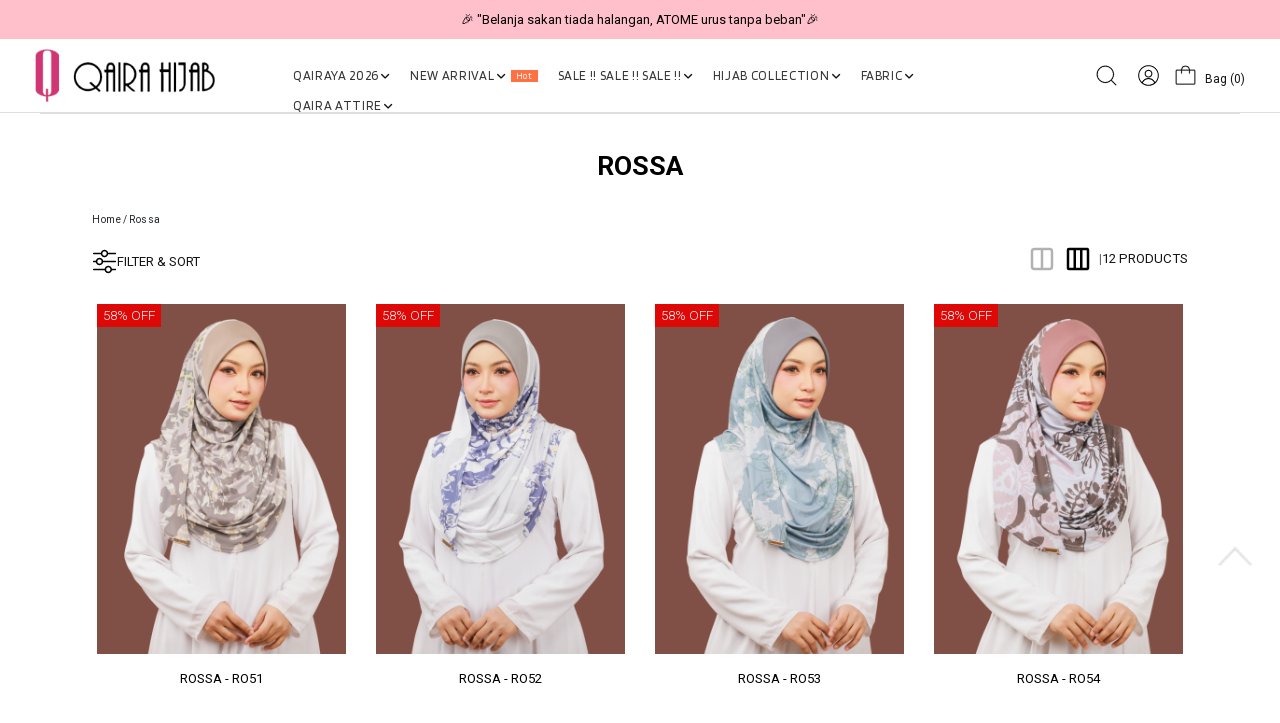

--- FILE ---
content_type: text/html; charset=UTF-8
request_url: https://www.qairahijab.com.my/rossa?tokenid=jf6k174pha4c8enft9bd64i3a7
body_size: 27610
content:

<!DOCTYPE html PUBLIC "-//W3C//DTD XHTML 1.0 Transitional//EN" "http://www.w3.org/TR/xhtml1/DTD/xhtml1-transitional.dtd">
<html dir="LTR" lang="en">
<head>
	<meta property="og:title" content="Qairahijab | EXPRESS HIJAB NO.1 DI MALAYSIA | TUDUNG" />
	<meta property="og:url" content="https://www.qairahijab.com.my/" />
	<meta property="og:description" content="Qaira Hijab is store which is selling various design of scarf (tudung). Qaira Hijab have been founded and established since 2009 . Since then, the company have been growing everyday. We strive to be one of the top and best offline and online boutique out there.">
	<meta property="og:image" content="https://www.qairahijab.com.my/site_media/img/logo_icon.png">
	<meta name="viewport" content="width=device-width, initial-scale=1, maximum-scale=1, user-scalable=yes">
	<meta http-equiv="Content-Type" content="text/html; charset=utf8">
			<title>Qairahijab | EXPRESS HIJAB NO.1 DI MALAYSIA | TUDUNG | Rossa </title>
				<meta name="Description" content="Qaira Hijab is store which is selling various design of scarf (tudung). Qaira Hijab have been founded and established since 2009 . Since then, the company have been growing everyday. We strive to be one of the top and best offline and online boutique out there." />
		<meta name="robots" content="all">
	<meta name="ROBOTS" content="index,follow" />
	<base href="https://www.qairahijab.com.my/">
	<!-- Webspert Ecommerce -->
<meta name="generator" content="Webspert Ecommerce" />
<link rel="stylesheet" type="text/css" href="stylesheet_new.css">
<link rel="stylesheet" type="text/css" href="css/pagecontent.css">
<link rel="stylesheet" type="text/css" href="css/dynamicpage.css">

<link rel="stylesheet" type="text/css" href="css/jquery-ui.css" />
<link rel="icon" type="image/png" href="favicon.png">
<link rel="preconnect" href="https://fonts.gstatic.com">

<link href="https://fonts.googleapis.com/css2?family=Blinker:wght@100;300;400;700;900&family=Roboto:wght@100;300;400;500;700;900&family=Ubuntu:wght@300;400;500;700&display=swap" rel="stylesheet">

<link rel="preload" as="font" crossorigin="anonymous" type="font/otf" href="font/AvenirNext-It.otf" />
<link rel="preload" as="font" crossorigin="anonymous" type="font/otf" href="font/AvenirNext-Regular.otf" />
<link rel="preload" as="font" crossorigin="anonymous" type="font/otf" href="font/AvenirNext-Bold.otf" />

<link rel="stylesheet" href="https://cdnjs.cloudflare.com/ajax/libs/font-awesome/4.7.0/css/font-awesome.min.css">

<!-- Bootstrap Core CSS -->
<!-- <link href="https://cdn.jsdelivr.net/npm/bootstrap@5.2.0/dist/css/bootstrap.min.css" rel="stylesheet"> -->
<link href="css/bootstrap.min_5.3.3.css" rel="stylesheet">

<link rel="stylesheet" href="css/responsiveslides_new.css">	<script type="text/javascript" src="https://ajax.googleapis.com/ajax/libs/jquery/1.6/jquery.min.js"></script>
			<!-- Facebook Pixel Code -->
		<script>
			! function(f, b, e, v, n, t, s) {
				if (f.fbq) return;
				n = f.fbq = function() {
					n.callMethod ?
						n.callMethod.apply(n, arguments) : n.queue.push(arguments)
				};
				if (!f._fbq) f._fbq = n;
				n.push = n;
				n.loaded = !0;
				n.version = '2.0';
				n.queue = [];
				t = b.createElement(e);
				t.async = !0;
				t.src = v;
				s = b.getElementsByTagName(e)[0];
				s.parentNode.insertBefore(t, s)
			}(window, document, 'script', 'https://connect.facebook.net/en_US/fbevents.js');
			fbq('init', '217604311115282');
			fbq('track', 'PageView');
			fbq('track', 'ViewContent');
		</script>
		<noscript>
			<img height="1" width="1" src="https://www.facebook.com/tr?id=217604311115282&ev=PageView&noscript=1" />
		</noscript>
		<!-- End Facebook Pixel Code -->
				<!-- Tiktok Pixel Code -->
		<script>
			! function(w, d, t) {
				w.TiktokAnalyticsObject = t;
				var ttq = w[t] = w[t] || [];
				ttq.methods = ["page", "track", "identify", "instances", "debug", "on", "off", "once", "ready", "alias", "group", "enableCookie", "disableCookie"], ttq.setAndDefer = function(t, e) {
					t[e] = function() {
						t.push([e].concat(Array.prototype.slice.call(arguments, 0)))
					}
				};
				for (var i = 0; i < ttq.methods.length; i++) ttq.setAndDefer(ttq, ttq.methods[i]);
				ttq.instance = function(t) {
					for (var e = ttq._i[t] || [], n = 0; n < ttq.methods.length; n++) ttq.setAndDefer(e, ttq.methods[n]);
					return e
				}, ttq.load = function(e, n) {
					var i = "https://analytics.tiktok.com/i18n/pixel/events.js";
					ttq._i = ttq._i || {}, ttq._i[e] = [], ttq._i[e]._u = i, ttq._t = ttq._t || {}, ttq._t[e] = +new Date, ttq._o = ttq._o || {}, ttq._o[e] = n || {};
					n = document.createElement("script");
					n.type = "text/javascript", n.async = !0, n.src = i + "?sdkid=" + e + "&lib=" + t;
					e = document.getElementsByTagName("script")[0];
					e.parentNode.insertBefore(n, e)
				};

				// ttq.load('CCM3RSBC77U8584I6N80');
				ttq.load('CGJ814JC77U274VELPA0');
				ttq.page();
			}(window, document, 'ttq');
		</script>
		<!-- End Tiktok Pixel Code -->
		<!-- Bootstrap Core CSS -->
	<!-- <link href="https://cdn.jsdelivr.net/npm/bootstrap@5.2.0/dist/css/bootstrap.min.css" rel="stylesheet">

<link rel="stylesheet" href="css/responsiveslides_new.css"> -->
	<link rel="stylesheet" type="text/css" href="css/slick.css" />
	<link rel="stylesheet" type="text/css" href="css/slick-theme.css" />

	<link href="https://unpkg.com/aos@2.3.1/dist/aos.css" rel="stylesheet">

	<!-- Mailchimp -->
	</head>
<body>
		

<link rel="stylesheet" href="https://use.fontawesome.com/releases/v6.1.0/css/all.css">
<script type="text/javascript" src="js/jquery.js"></script>
<link rel="stylesheet" type="text/css" href="css/menu.css">


<!-- Link Swiper's CSS -->
<!-- <link rel="stylesheet" href="https://cdn.jsdelivr.net/npm/swiper/swiper-bundle.min.css"> -->
<link rel="stylesheet" href="css/swiper-bundle.min_11.0.5.css">


<script type="text/javascript">
	function goToByScroll(id) {
		$('html,body').animate({
			scrollTop: $("#" + id).offset().top
		}, 'slow');
	}
</script>
<script src="js/page_effect_up_only.js" type="text/javascript" language="javascript"></script>

<!--owlCarousel jquery-->
<script src='//ajax.googleapis.com/ajax/libs/jquery/1.11.0/jquery.min.js'></script>

<!--owlCarousel jquery-->
<script src="https://ajax.googleapis.com/ajax/libs/jquery/1.4.2/jquery.js"></script>
<script src="https://ajax.googleapis.com/ajax/libs/jqueryui/1.8.4/jquery-ui.js"></script>
<script src="js/autocomplete/jquery.ui.autocomplete.html.js"></script>

<script src="js/responsiveslides.min.js"></script>

<script>
	// 	jQuery(function ($) {
	//       // Slideshow 2
	//       $("#slider2").responsiveSlides({
	//         auto: true,
	//         pager: false,
	//         nav: true,
	// 		"pause": true,
	//         speed: 500,
	// 		"timeout": 3000,
	//         maxwidth: 4000,
	//         namespace: "centered-btns"
	//       });

	// 	  $('.slider').each(function() {
	// 		var $this = $(this);
	// 		var $group = $this.find('.slide_group');
	// 		var $slides = $this.find('.slide');
	// 		var bulletArray = [];
	// 		var currentIndex = 0;
	// 		var timeout;

	//     function move(newIndex) {
	//       var animateLeft, slideLeft;

	//       advance();

	//       if ($group.is(':animated') || currentIndex === newIndex) {
	//         return;
	//       }

	//       bulletArray[currentIndex].removeClass('active');
	//       bulletArray[newIndex].addClass('active');

	//       if (newIndex > currentIndex) {
	//         slideLeft = '100%';
	//         animateLeft = '-100%';
	//       } else {
	//         slideLeft = '-100%';
	//         animateLeft = '100%';
	//       }

	//       $slides.eq(newIndex).css({
	//         display: 'block',
	//         left: slideLeft
	//       });
	//       $group.animate({
	//         left: animateLeft
	//       }, function() {
	//         $slides.eq(currentIndex).css({
	//           display: 'none'
	//         });
	//         $slides.eq(newIndex).css({
	//           left: 0
	//         });
	//         $group.css({
	//           left: 0
	//         });
	//         currentIndex = newIndex;
	//       });
	//     }

	//     function advance() {
	//       clearTimeout(timeout);
	//       timeout = setTimeout(function() {
	//         if (currentIndex < ($slides.length - 1)) {
	//           move(currentIndex + 1);
	//         } else {
	//           move(0);
	//         }
	//       }, 4000);
	//     }

	//     $('.next_btn').on('click', function() {
	//       if (currentIndex < ($slides.length - 1)) {
	//         move(currentIndex + 1);
	//       } else {
	//         move(0);
	//       }
	//     });

	//     $('.previous_btn').on('click', function() {
	//       if (currentIndex !== 0) {
	//         move(currentIndex - 1);
	//       } else {
	//         move(3);
	//       }
	//     });

	//     $.each($slides, function(index) {
	//       var $button = $('<a class="slide_btn">&bull;</a>');

	//       if (index === currentIndex) {
	//         $button.addClass('active');
	//       }
	//       $button.on('click', function() {
	//         move(index);
	//       }).appendTo('.slide_buttons');
	//       bulletArray.push($button);
	//     });

	//     advance();
	//   });
	// });
</script>



	<script>
		$(window).load(function() {
			//// Run code
			$('#overlay4').delay(0).fadeIn();
			$('#box_popup_content').delay(0).fadeIn();
			$('#box_popup').delay(0).fadeIn();
		});
	</script>
<script>
	setInterval(function() {
		blink()
	}, 1000);

	// function blink() {
	// 	$(".blink").fadeTo(2000, 0.1).fadeTo(2000, 1.0);
	// }
	$(function() {
		$('#login_activator').click(function() {
			$('#overlay').fadeIn('slow', function() {
				$('#box_login').fadeIn('slow');
			});
		});

		$('#overlay').click(function() {
			$('#overlay').fadeOut('slow');
			$('#box_login').fadeOut('slow');
			$('#ajax_small_shopping_cart').fadeOut('fast')
		});

		$('#closelogin').click(function() {
			$('#overlay').fadeOut('slow');
			$('#box_login').fadeOut('slow');
		});

		$('#boxclose4').click(function() {
			$('#overlay4').fadeOut();
			$('#box_popup_content').fadeOut();
		});

		$('#overlay4').click(function() {
			$('#overlay4').fadeOut();
			$('#box_popup_content').fadeOut();
		});

		// $('#box_popup_content').click(function(){
		// 	$('#overlay4').fadeOut();
		// 	$('#box_popup_content').fadeOut();
		// });

		$('#close_button').click(function() {
			$('#search_bar').fadeOut();
		});

		$('#search_link').click(function() {
			$('#profile').fadeOut();
		});

		$('#profile_link').click(function() {
			$('#search_bar').fadeOut();
		})

		$('#subscribe').click(function() {
			$('#overlay4').fadeOut();
			$('#box_popup_content').fadeOut();
		})
	});
</script>

<script>
	$(function() {
		$("#search_link").click(function() {
			$('#ajax_small_shopping_cart').fadeOut('slow');
			$('#search_bar').fadeIn('fast');
		});

		$("#search_bar").mouseout(function() {
			if ($("#search_bar").focus()) {} else {
				$('#search_bar').fadeOut('fast');
			}
		});

		$("#profile_link").click(function() {
			$('#ajax_small_shopping_cart').fadeOut('slow');

			if ($("#search_bar").css("display") == 'block') {
				$('#search_bar').toggle("fast");
			}
			$('#profile').toggle("fast");
		});

		$("#myaccount_link").click(function() {
			$('#myaccount_bar').toggle("fast");
		});

		$('#filter').click(function() {
			$('.top_filter_panel').toggle("fast");
		});
	});
</script>

<script>
	$(document).ready(function() {
		var url = "ajax_cart.php?tokenid=jf6k174pha4c8enft9bd64i3a7";		$('#show_mini_cart').click(function() {

			if ($("#profile").css("display") == 'block') {
				$('#profile').toggle("fast");
			}


			if ($("#search_bar").css("display") == 'block') {
				$('#search_bar').toggle("fast");
			}

			$('.overlay').fadeIn('fast');

			$('#ajax_small_shopping_cart').toggle("fast");
			$('#ajax_small_shopping_cart').load(url);
		});

		$('#show_mini_cart2').click(function() {
			$('#ajax_small_shopping_cart').fadeIn('fast');
			$('#ajax_small_shopping_cart').load(url);
		});

		$('#show_mini_cart3').click(function() {
			$('#ajax_small_shopping_cart').fadeIn('fast');
			$('#ajax_small_shopping_cart').load(url);
		});
	});
</script>

<script>
	$(function() {
		$(".index_prodcol").hover(function() {
				$(this).find(".hover-item").fadeIn();
			},
			function() {
				$(this).find(".hover-item").fadeOut();
			});
	});
</script>

<script>
	$(function() {
		$('#search_activator').click(function() {
			$('.search_panel').fadeIn('slow');
			$('.search_bar_link').css('background', '#fff');
			$('.ui-widget').css('position', 'fixed');
		});

		$('.search_bar_close').click(function() {
			$('.search_panel').fadeOut('fast');
			$('.search_bar_link').css('background', 'none');
		});

		/*$("#menu_main").hover(function() {
			$(".top_main_menu_panel").fadeIn();
		});*/

		$('.menu_main').hover(function() {
			$('.overlay_topmenu').fadeIn();
			$('.top_main_menu_panel').fadeIn();
		});
		$('#overlay_topmenu').hover(function() {
			$('#overlay_topmenu').fadeOut();
			$('.top_main_menu_panel').fadeOut();
		});
	});
</script>


<style>
	/* .top_headerbg {
		background-color: ;
	} */
</style>
<script>
	jQuery(function($) {
		function fixDiv() {
			var $cache = $('#menuscroll');
			var $top_bar = $('.top_header_bar');
			if ($(window).width() > 1150) {
				if ($(window).scrollTop() > 160 && $(window).width() > 1150) {
					//For scrolling view
					$cache.css({
						'position': 'fixed',
						'width': '100%',
						/*'max-width': '1180px',*/
						'top': '0px',
						'borderBottom': '0px #dedede solid',
						'zIndex': '9999',
						'background': '',
						'box-shadow': '0px 1px 6px 0px rgba(0, 0, 0, .5)'

					});

					// $('#nav li ul ').css({'top':'60px'});
					// $('#nav li ul ').css({'top':'62px'});
					$top_bar.css({
						'display': 'none'
					})
					$('#search_bar').fadeOut();
				} else {
					//Not scrolling (Default View)
					$cache.css({
						'position': 'inherit',
						'width': '100%',
						'top': '0px',
						'borderBottom': '0px #111 solid',
						'zIndex': '9999',
						'background': '',
						'box-shadow': 'none'

						/*'background' : '#1b1b1b'*/
					});

					$top_bar.css({
						'display': 'block'
					})

					// $('#nav li ul ').css({'top':'96px'});

				}
			}
						var $cache_mobile = $('#mobile_menuscroll');
			if ($(window).width() < 1150) {
				if ($(window).scrollTop() > 30) {
					$cache_mobile.css({
						'position': 'fixed',
						'width': '100%',
						'left': '0px',
						/*'max-width': '1180px',*/
						'top': '0px',
						'borderBottom': '1px #dfdfdf solid',
						'box-shadow': '0px 1px 6px 0px rgba(0, 0, 0, .5)',
						'zIndex': '9999',
						'background': '#fff'
						// 'padding': '20px 0'
					});
					/*$('#site_logo').css({
						'height': '50px'
					});*/
				} else {
					$cache_mobile.css({
						'position': 'inherit',
						'left': '0px',
						'top': '0px',
						'borderBottom': '0px #ddd solid',
						'zIndex': '9999',
						'background': '#fff',
						'box-shadow': 'none'
						// 'padding': '20px 0'

					});
					/*$('#site_logo').css({
						'height': '60px'
					});*/
				}
			}
		}
		$(window).scroll(fixDiv);
		fixDiv();
	});
</script>

<script>
	$(document).ready(function($) {
		$('.searchAutocomplte').autocomplete({
			source: 'ajax_search.php',
			minLength: 2,
			html: true
		});
	});
	$(document).ready(function($) {
		$('.searchAutocomplte2').autocomplete({
			source: 'ajax_search.php',
			minLength: 2,
			html: true
		});
	});
</script>

<link type="text/css" rel="stylesheet" href="css/jquery.mmenu.all_new.css" />

<script src="https://ajax.googleapis.com/ajax/libs/jquery/1.11.1/jquery.min.js"></script>
<script type="text/javascript" src="js/jquery.countdown.js"></script>

<!-- Pop Up Banner -->

<!-- Countdown banner -->

<div class="full_panel" align="center" id="top">
	<div id="search_bar" class="search_bar">
		<form name="quick_find" action="https://www.qairahijab.com.my/product-search-result" method="get">		<table border="0" cellpadding="0" cellspacing="0" class="search_bg">
			<tr>
				<td align="center">
					<input type="text" name="keywords" size="30" maxlength="30" class="searchAutocomplte search_box" placeholder="Search"><input type="hidden" name="tokenid" value="jf6k174pha4c8enft9bd64i3a7"><td><div class="panel_container"><div class="search_panel_button panel_btn" ><input type="image" src="site_media/img/search.svg" alt="Submit"></div><div class="close_search_panel panel_btn" ><a id="close_button"><img src="site_media/img/close_icon.svg" style="width: 24px;" /></a></div></div></td>				</td>
			</tr>
		</table>
		</form>
	</div>
	<div style="width:100%;">
		<script type="text/javascript">
			//$('.top_main_menu_panel').hover(function() {}, function() {$('.top_main_menu_panel').hide()});
		</script>

		<div class="overlay_topmenu" id="overlay_topmenu" style="display:none;"></div>

						<div class="top_header_bar" align="center">
			<div style="display:flex;align-items: center;">
				<div class="mobile_hide top_header_column" style="justify-content: flex-start;"></div>
				<!-- <div class="swiper headerAdvertisementSwiper" style="flex:1;"> -->
				<div class="swiper headerAdvertisementSwiper">
					<div class="swiper-wrapper">
													<div class="swiper-slide top_header_advertisement">
								<a>🎉 NOW HAPPENING: Fiesta Sale 50% OFF | As Low As RM19 🎉</a>							</div>
													<div class="swiper-slide top_header_advertisement">
								<a>🎉 "Belanja sakan tiada halangan,
ATOME urus tanpa beban"🎉</a>							</div>
											</div>
				</div>
				<div class="mobile_hide top_header_column" style="justify-content: flex-end;display:none;">
					<a href="https://www.qairahijab.com.my/agent_create_account.php?tokenid=jf6k174pha4c8enft9bd64i3a7">Register as Dropship</a>
				</div>
			</div>
		</div>
		
		<div id="menuscroll">
			<div class="top_headerbg">
				<div class="header_bar" id="mobile_menuscroll">
					<div class="header_left_menu">
						<div class="mobile_menu">
							<a href="#menu">
								<img src="site_media/img/menu_open2.svg" border="0" alt="Menu open/close" title=" Menu open/close ">															</a>
						</div>
						<div class="logo">
							<a href="https://www.qairahijab.com.my/home?tokenid=jf6k174pha4c8enft9bd64i3a7"><img src="site_media/img/logo.png" border="0" alt="Qairahijab" title=" Qairahijab "  id="site_logo"></a>						</div>

					</div>

					<div class="header_center_menu">
						<div class="mobile_logo">
							<a href="https://www.qairahijab.com.my/home?tokenid=jf6k174pha4c8enft9bd64i3a7"><img src="site_media/img/logo.png" border="0" alt="Qairahijab" title=" Qairahijab "  id="site_logo"></a>						</div>
						<div class="menu_bar">
							<div class="menubg switch_mode" align="center">
								<div class="full_menu switch_mode" align="center">
									<!-- <div class="container"> -->
									<div id="menucontainer" align="center">
										<ul id="nav">
																							<li>
													<a href="https://www.qairahijab.com.my/qairaya-2026?tokenid=jf6k174pha4c8enft9bd64i3a7" class="dropdown" onmouseover="this.style.textDecoration='none'" onmouseout="this.style.textDecoration='none'">QAIRAYA 2026&nbsp; <div style="display: flex; gap: 10px;"><i class="fa-solid fa-angle-down"></i></div></a>
	<ul class="sub_nav"><li class="sub_nav_box"><a href="https://www.qairahijab.com.my/qairaya-2026/qairaya-apparel?tokenid=jf6k174pha4c8enft9bd64i3a7" class="menu_sub_link" style="font-weight:600;font-size:10pt;color:#000;text-transform:uppercase;background:none;"><div class="menu_sub_title"><div style="display: flex; gap: YYYpx; align-items: center;">QAIRAYA APPAREL</div></div><i class="fa-solid fa-chevron-right"></i></a><ul class="sub_nav_2"><li class="sub_nav_box_2"><a href="https://www.qairahijab.com.my/qairaya-2026/qairaya-apparel/apparel-man?tokenid=jf6k174pha4c8enft9bd64i3a7" class="menu_sub_link_2" style="font-size:9.5pt;background:none;color:#8f8f8f;letter-spacing:0px;font-weight:500;text-transform:capitalize;"><div class="menu_sub_title"><div style="display: flex; gap: YYYpx; align-items: center;">APPAREL MAN</div></div><i class="fa-solid fa-chevron-right"></i></a><ul class="sub_nav_2"><li class="sub_nav_box_2"><a href="https://www.qairahijab.com.my/qairaya-2026/qairaya-apparel/apparel-man/kurta-amar?tokenid=jf6k174pha4c8enft9bd64i3a7" class="menu_sub_link_2" style="font-size:9.5pt;background:none;letter-spacing:0px;text-transform:capitalize;color:#8f8f8f;"><div style="display: flex; gap: 2px; align-items: center; font-size: 13px;">KURTA AMAR</div></a></li><li class="sub_nav_box_2"><a href="https://www.qairahijab.com.my/qairaya-2026/qairaya-apparel/apparel-man/kurta-maleeq-pre-order?tokenid=jf6k174pha4c8enft9bd64i3a7" class="menu_sub_link_2" style="font-size:9.5pt;background:none;letter-spacing:0px;text-transform:capitalize;color:#8f8f8f;"><div style="display: flex; gap: 2px; align-items: center; font-size: 13px;">KURTA MALEEQ [PRE-ORDER]</div></a></li></ul></li><li class="sub_nav_box_2"><a href="https://www.qairahijab.com.my/qairaya-2026/qairaya-apparel/apparel-mom?tokenid=jf6k174pha4c8enft9bd64i3a7" class="menu_sub_link_2" style="font-size:9.5pt;background:none;color:#8f8f8f;letter-spacing:0px;font-weight:500;text-transform:capitalize;"><div class="menu_sub_title"><div style="display: flex; gap: YYYpx; align-items: center;">APPAREL MOM</div></div><i class="fa-solid fa-chevron-right"></i></a><ul class="sub_nav_2"><li class="sub_nav_box_2"><a href="https://www.qairahijab.com.my/qairaya-2026/qairaya-apparel/apparel-mom/kebarung-melissa?tokenid=jf6k174pha4c8enft9bd64i3a7" class="menu_sub_link_2" style="font-size:9.5pt;background:none;letter-spacing:0px;text-transform:capitalize;color:#8f8f8f;"><div style="display: flex; gap: 2px; align-items: center; font-size: 13px;">KEBARUNG MELISSA</div></a></li><li class="sub_nav_box_2"><a href="https://www.qairahijab.com.my/qairaya-2026/qairaya-apparel/apparel-mom/kurung-amira?tokenid=jf6k174pha4c8enft9bd64i3a7" class="menu_sub_link_2" style="font-size:9.5pt;background:none;letter-spacing:0px;text-transform:capitalize;color:#8f8f8f;"><div style="display: flex; gap: 2px; align-items: center; font-size: 13px;">KURUNG AMIRA</div></a></li><li class="sub_nav_box_2"><a href="https://www.qairahijab.com.my/qairaya-2026/qairaya-apparel/apparel-mom/kurung-qaira-kedah-?tokenid=jf6k174pha4c8enft9bd64i3a7" class="menu_sub_link_2" style="font-size:9.5pt;background:none;letter-spacing:0px;text-transform:capitalize;color:#8f8f8f;"><div style="display: flex; gap: 2px; align-items: center; font-size: 13px;">KURUNG QAIRA KEDAH</div></a></li><li class="sub_nav_box_2"><a href="https://www.qairahijab.com.my/qairaya-2026/qairaya-apparel/apparel-mom/kurung-qaira-moden2?tokenid=jf6k174pha4c8enft9bd64i3a7" class="menu_sub_link_2" style="font-size:9.5pt;background:none;letter-spacing:0px;text-transform:capitalize;color:#8f8f8f;"><div style="display: flex; gap: 2px; align-items: center; font-size: 13px;">KURUNG QAIRA MODEN</div></a></li><li class="sub_nav_box_2"><a href="https://www.qairahijab.com.my/qairaya-2026/qairaya-apparel/apparel-mom/kurung-waheeda-mom-kids2?tokenid=jf6k174pha4c8enft9bd64i3a7" class="menu_sub_link_2" style="font-size:9.5pt;background:none;letter-spacing:0px;text-transform:capitalize;color:#8f8f8f;"><div style="display: flex; gap: 2px; align-items: center; font-size: 13px;">KURUNG WAHEEDA (MOM & KIDS)</div></a></li><li class="sub_nav_box_2"><a href="https://www.qairahijab.com.my/qairaya-2026/qairaya-apparel/apparel-mom/jubah-safina-mom-kids?tokenid=jf6k174pha4c8enft9bd64i3a7" class="menu_sub_link_2" style="font-size:9.5pt;background:none;letter-spacing:0px;text-transform:capitalize;color:#8f8f8f;"><div style="display: flex; gap: 2px; align-items: center; font-size: 13px;">JUBAH SAFINA (MOM & KIDS)</div></a></li><li class="sub_nav_box_2"><a href="https://www.qairahijab.com.my/qairaya-2026/qairaya-apparel/apparel-mom/kurung-amelia?tokenid=jf6k174pha4c8enft9bd64i3a7" class="menu_sub_link_2" style="font-size:9.5pt;background:none;letter-spacing:0px;text-transform:capitalize;color:#8f8f8f;"><div style="display: flex; gap: 2px; align-items: center; font-size: 13px;">KURUNG AMELIA</div></a></li><li class="sub_nav_box_2"><a href="https://www.qairahijab.com.my/qairaya-2026/qairaya-apparel/apparel-mom/kurung-natasha?tokenid=jf6k174pha4c8enft9bd64i3a7" class="menu_sub_link_2" style="font-size:9.5pt;background:none;letter-spacing:0px;text-transform:capitalize;color:#8f8f8f;"><div style="display: flex; gap: 2px; align-items: center; font-size: 13px;">KURUNG NATASHA</div></a></li></ul></li><li class="sub_nav_box_2"><a href="https://www.qairahijab.com.my/qairaya-2026/qairaya-apparel/apparel-kids?tokenid=jf6k174pha4c8enft9bd64i3a7" class="menu_sub_link_2" style="font-size:9.5pt;background:none;color:#8f8f8f;letter-spacing:0px;font-weight:500;text-transform:capitalize;"><div class="menu_sub_title"><div style="display: flex; gap: YYYpx; align-items: center;">APPAREL KIDS</div></div><i class="fa-solid fa-chevron-right"></i></a><ul class="sub_nav_2"><li class="sub_nav_box_2"><a href="https://www.qairahijab.com.my/qairaya-2026/qairaya-apparel/apparel-kids/kebarung-melissa-kids?tokenid=jf6k174pha4c8enft9bd64i3a7" class="menu_sub_link_2" style="font-size:9.5pt;background:none;letter-spacing:0px;text-transform:capitalize;color:#8f8f8f;"><div style="display: flex; gap: 2px; align-items: center; font-size: 13px;">KEBARUNG MELISSA KIDS</div></a></li><li class="sub_nav_box_2"><a href="https://www.qairahijab.com.my/qairaya-2026/qairaya-apparel/apparel-kids/kurta-amar-kids?tokenid=jf6k174pha4c8enft9bd64i3a7" class="menu_sub_link_2" style="font-size:9.5pt;background:none;letter-spacing:0px;text-transform:capitalize;color:#8f8f8f;"><div style="display: flex; gap: 2px; align-items: center; font-size: 13px;">KURTA AMAR KIDS</div></a></li><li class="sub_nav_box_2"><a href="https://www.qairahijab.com.my/qairaya-2026/qairaya-apparel/apparel-kids/kurta-maleeq-kids-pre-order?tokenid=jf6k174pha4c8enft9bd64i3a7" class="menu_sub_link_2" style="font-size:9.5pt;background:none;letter-spacing:0px;text-transform:capitalize;color:#8f8f8f;"><div style="display: flex; gap: 2px; align-items: center; font-size: 13px;">KURTA MALEEQ KIDS  [PRE-ORDER]</div></a></li><li class="sub_nav_box_2"><a href="https://www.qairahijab.com.my/qairaya-2026/qairaya-apparel/apparel-kids/kurung-amira-kids?tokenid=jf6k174pha4c8enft9bd64i3a7" class="menu_sub_link_2" style="font-size:9.5pt;background:none;letter-spacing:0px;text-transform:capitalize;color:#8f8f8f;"><div style="display: flex; gap: 2px; align-items: center; font-size: 13px;">KURUNG AMIRA KIDS</div></a></li><li class="sub_nav_box_2"><a href="https://www.qairahijab.com.my/qairaya-2026/qairaya-apparel/apparel-kids/kurung-qaira-kedah-kids?tokenid=jf6k174pha4c8enft9bd64i3a7" class="menu_sub_link_2" style="font-size:9.5pt;background:none;letter-spacing:0px;text-transform:capitalize;color:#8f8f8f;"><div style="display: flex; gap: 2px; align-items: center; font-size: 13px;">KURUNG QAIRA KEDAH KIDS</div></a></li><li class="sub_nav_box_2"><a href="https://www.qairahijab.com.my/qairaya-2026/qairaya-apparel/apparel-kids/kurung-qaira-moden-kids?tokenid=jf6k174pha4c8enft9bd64i3a7" class="menu_sub_link_2" style="font-size:9.5pt;background:none;letter-spacing:0px;text-transform:capitalize;color:#8f8f8f;"><div style="display: flex; gap: 2px; align-items: center; font-size: 13px;">KURUNG QAIRA MODEN KIDS</div></a></li></ul></li></ul></li><li class="sub_nav_box"><a href="https://www.qairahijab.com.my/qairaya-2026/qairaya-hijab?tokenid=jf6k174pha4c8enft9bd64i3a7" class="menu_sub_link" style="font-weight:600;font-size:10pt;color:#000;text-transform:uppercase;background:none;"><div class="menu_sub_title"><div style="display: flex; gap: YYYpx; align-items: center;">QAIRAYA HIJAB</div></div><i class="fa-solid fa-chevron-right"></i></a><ul class="sub_nav_2"><li class="sub_nav_box_2"><a href="https://www.qairahijab.com.my/qairaya-2026/qairaya-hijab/express-hijab-25?tokenid=jf6k174pha4c8enft9bd64i3a7" class="menu_sub_link_2" style="font-size:9.5pt;background:none;color:#8f8f8f;letter-spacing:0px;font-weight:500;text-transform:capitalize;"><div class="menu_sub_title"><div style="display: flex; gap: YYYpx; align-items: center;">EXPRESS HIJAB</div></div><i class="fa-solid fa-chevron-right"></i></a><ul class="sub_nav_2"><li class="sub_nav_box_2"><a href="https://www.qairahijab.com.my/qairaya-2026/qairaya-hijab/express-hijab-25/azura-luxe?tokenid=jf6k174pha4c8enft9bd64i3a7" class="menu_sub_link_2" style="font-size:9.5pt;background:none;letter-spacing:0px;text-transform:capitalize;color:#8f8f8f;"><div style="display: flex; gap: 2px; align-items: center; font-size: 13px;">Azura Luxe</div></a></li><li class="sub_nav_box_2"><a href="https://www.qairahijab.com.my/qairaya-2026/qairaya-hijab/express-hijab-25/azura-luxe-kids-20255?tokenid=jf6k174pha4c8enft9bd64i3a7" class="menu_sub_link_2" style="font-size:9.5pt;background:none;letter-spacing:0px;text-transform:capitalize;color:#8f8f8f;"><div style="display: flex; gap: 2px; align-items: center; font-size: 13px;">Azura Luxe Kids</div></a></li><li class="sub_nav_box_2"><a href="https://www.qairahijab.com.my/qairaya-2026/qairaya-hijab/express-hijab-25/humaira-plain-luxe-2025?tokenid=jf6k174pha4c8enft9bd64i3a7" class="menu_sub_link_2" style="font-size:9.5pt;background:none;letter-spacing:0px;text-transform:capitalize;color:#8f8f8f;"><div style="display: flex; gap: 2px; align-items: center; font-size: 13px;">Humaira Plain Luxe</div></a></li><li class="sub_nav_box_2"><a href="https://www.qairahijab.com.my/qairaya-2026/qairaya-hijab/express-hijab-25/humaira-printed-premium-2025?tokenid=jf6k174pha4c8enft9bd64i3a7" class="menu_sub_link_2" style="font-size:9.5pt;background:none;letter-spacing:0px;text-transform:capitalize;color:#8f8f8f;"><div style="display: flex; gap: 2px; align-items: center; font-size: 13px;">Humaira Printed Premium</div></a></li><li class="sub_nav_box_2"><a href="https://www.qairahijab.com.my/qairaya-2026/qairaya-hijab/express-hijab-25/khimar-heliza-2025?tokenid=jf6k174pha4c8enft9bd64i3a7" class="menu_sub_link_2" style="font-size:9.5pt;background:none;letter-spacing:0px;text-transform:capitalize;color:#8f8f8f;"><div style="display: flex; gap: 2px; align-items: center; font-size: 13px;">Khimar Heliza</div></a></li><li class="sub_nav_box_2"><a href="https://www.qairahijab.com.my/qairaya-2026/qairaya-hijab/express-hijab-25/mawaddah-plain?tokenid=jf6k174pha4c8enft9bd64i3a7" class="menu_sub_link_2" style="font-size:9.5pt;background:none;letter-spacing:0px;text-transform:capitalize;color:#8f8f8f;"><div style="display: flex; gap: 2px; align-items: center; font-size: 13px;">Mawaddah Plain</div></a></li><li class="sub_nav_box_2"><a href="https://www.qairahijab.com.my/qairaya-2026/qairaya-hijab/express-hijab-25/mawaddah-printed?tokenid=jf6k174pha4c8enft9bd64i3a7" class="menu_sub_link_2" style="font-size:9.5pt;background:none;letter-spacing:0px;text-transform:capitalize;color:#8f8f8f;"><div style="display: flex; gap: 2px; align-items: center; font-size: 13px;">Mawaddah Printed</div></a></li><li class="sub_nav_box_2"><a href="https://www.qairahijab.com.my/qairaya-2026/qairaya-hijab/express-hijab-25/raudhah-plain-berdagug?tokenid=jf6k174pha4c8enft9bd64i3a7" class="menu_sub_link_2" style="font-size:9.5pt;background:none;letter-spacing:0px;text-transform:capitalize;color:#8f8f8f;"><div style="display: flex; gap: 2px; align-items: center; font-size: 13px;">Raudhah Plain (Berdagu)</div></a></li><li class="sub_nav_box_2"><a href="https://www.qairahijab.com.my/qairaya-2026/qairaya-hijab/express-hijab-25/raudhah-printed-berdaguj?tokenid=jf6k174pha4c8enft9bd64i3a7" class="menu_sub_link_2" style="font-size:9.5pt;background:none;letter-spacing:0px;text-transform:capitalize;color:#8f8f8f;"><div style="display: flex; gap: 2px; align-items: center; font-size: 13px;">Raudhah Printed (Berdagu)</div></a></li><li class="sub_nav_box_2"><a href="https://www.qairahijab.com.my/qairaya-2026/qairaya-hijab/express-hijab-25/rosma-printed-berdagu?tokenid=jf6k174pha4c8enft9bd64i3a7" class="menu_sub_link_2" style="font-size:9.5pt;background:none;letter-spacing:0px;text-transform:capitalize;color:#8f8f8f;"><div style="display: flex; gap: 2px; align-items: center; font-size: 13px;">Rosma Printed (Berdagu)</div></a></li><li class="sub_nav_box_2"><a href="https://www.qairahijab.com.my/qairaya-2026/qairaya-hijab/express-hijab-25/syarifah-2025?tokenid=jf6k174pha4c8enft9bd64i3a7" class="menu_sub_link_2" style="font-size:9.5pt;background:none;letter-spacing:0px;text-transform:capitalize;color:#8f8f8f;"><div style="display: flex; gap: 2px; align-items: center; font-size: 13px;">Syarifah</div></a></li><li class="sub_nav_box_2"><a href="https://www.qairahijab.com.my/qairaya-2026/qairaya-hijab/express-hijab-25/azura-slim-cut?tokenid=jf6k174pha4c8enft9bd64i3a7" class="menu_sub_link_2" style="font-size:9.5pt;background:none;letter-spacing:0px;text-transform:capitalize;color:#8f8f8f;"><div style="display: flex; gap: 2px; align-items: center; font-size: 13px;">Azura Slim Cut</div></a></li></ul></li><li class="sub_nav_box_2"><a href="https://www.qairahijab.com.my/qairaya-2026/qairaya-hijab/bawal-raya?tokenid=jf6k174pha4c8enft9bd64i3a7" class="menu_sub_link_2" style="font-size:9.5pt;background:none;color:#8f8f8f;letter-spacing:0px;font-weight:500;text-transform:capitalize;"><div class="menu_sub_title"><div style="display: flex; gap: YYYpx; align-items: center;">BAWAL RAYA</div></div><i class="fa-solid fa-chevron-right"></i></a><ul class="sub_nav_2"><li class="sub_nav_box_2"><a href="https://www.qairahijab.com.my/qairaya-2026/qairaya-hijab/bawal-raya/bawal-ratu?tokenid=jf6k174pha4c8enft9bd64i3a7" class="menu_sub_link_2" style="font-size:9.5pt;background:none;letter-spacing:0px;text-transform:capitalize;color:#8f8f8f;"><div style="display: flex; gap: 2px; align-items: center; font-size: 13px;">Bawal Ratu</div></a></li><li class="sub_nav_box_2"><a href="https://www.qairahijab.com.my/qairaya-2026/qairaya-hijab/bawal-raya/bawal-ribbon?tokenid=jf6k174pha4c8enft9bd64i3a7" class="menu_sub_link_2" style="font-size:9.5pt;background:none;letter-spacing:0px;text-transform:capitalize;color:#8f8f8f;"><div style="display: flex; gap: 2px; align-items: center; font-size: 13px;">Bawal Ribbon</div></a></li><li class="sub_nav_box_2"><a href="https://www.qairahijab.com.my/qairaya-2026/qairaya-hijab/bawal-raya/bawal-sulam-salina?tokenid=jf6k174pha4c8enft9bd64i3a7" class="menu_sub_link_2" style="font-size:9.5pt;background:none;letter-spacing:0px;text-transform:capitalize;color:#8f8f8f;"><div style="display: flex; gap: 2px; align-items: center; font-size: 13px;">Bawal Sulam Salina</div></a></li><li class="sub_nav_box_2"><a href="https://www.qairahijab.com.my/qairaya-2026/qairaya-hijab/bawal-raya/marya-border-diamond?tokenid=jf6k174pha4c8enft9bd64i3a7" class="menu_sub_link_2" style="font-size:9.5pt;background:none;letter-spacing:0px;text-transform:capitalize;color:#8f8f8f;"><div style="display: flex; gap: 2px; align-items: center; font-size: 13px;">Marya Border Diamond</div></a></li><li class="sub_nav_box_2"><a href="https://www.qairahijab.com.my/qairaya-2026/qairaya-hijab/bawal-raya/marya-diamond-?tokenid=jf6k174pha4c8enft9bd64i3a7" class="menu_sub_link_2" style="font-size:9.5pt;background:none;letter-spacing:0px;text-transform:capitalize;color:#8f8f8f;"><div style="display: flex; gap: 2px; align-items: center; font-size: 13px;">Marya Diamond</div></a></li><li class="sub_nav_box_2"><a href="https://www.qairahijab.com.my/qairaya-2026/qairaya-hijab/bawal-raya/marya-teardrop?tokenid=jf6k174pha4c8enft9bd64i3a7" class="menu_sub_link_2" style="font-size:9.5pt;background:none;letter-spacing:0px;text-transform:capitalize;color:#8f8f8f;"><div style="display: flex; gap: 2px; align-items: center; font-size: 13px;">Marya Teardrop</div></a></li></ul></li><li class="sub_nav_box_2"><a href="https://www.qairahijab.com.my/qairaya-2026/qairaya-hijab/shawl-instant?tokenid=jf6k174pha4c8enft9bd64i3a7" class="menu_sub_link_2" style="font-size:9.5pt;background:none;color:#8f8f8f;letter-spacing:0px;font-weight:500;text-transform:capitalize;"><div class="menu_sub_title"><div style="display: flex; gap: YYYpx; align-items: center;">SHAWL / INSTANT</div></div><i class="fa-solid fa-chevron-right"></i></a><ul class="sub_nav_2"><li class="sub_nav_box_2"><a href="https://www.qairahijab.com.my/qairaya-2026/qairaya-hijab/shawl-instant/shawl-elese?tokenid=jf6k174pha4c8enft9bd64i3a7" class="menu_sub_link_2" style="font-size:9.5pt;background:none;letter-spacing:0px;text-transform:capitalize;color:#8f8f8f;"><div style="display: flex; gap: 2px; align-items: center; font-size: 13px;">Shawl Elese</div></a></li><li class="sub_nav_box_2"><a href="https://www.qairahijab.com.my/qairaya-2026/qairaya-hijab/shawl-instant/shawl-heliza-2025?tokenid=jf6k174pha4c8enft9bd64i3a7" class="menu_sub_link_2" style="font-size:9.5pt;background:none;letter-spacing:0px;text-transform:capitalize;color:#8f8f8f;"><div style="display: flex; gap: 2px; align-items: center; font-size: 13px;">Shawl Heliza</div></a></li><li class="sub_nav_box_2"><a href="https://www.qairahijab.com.my/qairaya-2026/qairaya-hijab/shawl-instant/tyara-shawl-4?tokenid=jf6k174pha4c8enft9bd64i3a7" class="menu_sub_link_2" style="font-size:9.5pt;background:none;letter-spacing:0px;text-transform:capitalize;color:#8f8f8f;"><div style="display: flex; gap: 2px; align-items: center; font-size: 13px;">Tyara Shawl</div></a></li><li class="sub_nav_box_2"><a href="https://www.qairahijab.com.my/qairaya-2026/qairaya-hijab/shawl-instant/hanis-diamond-new?tokenid=jf6k174pha4c8enft9bd64i3a7" class="menu_sub_link_2" style="font-size:9.5pt;background:none;letter-spacing:0px;text-transform:capitalize;color:#8f8f8f;"><div style="display: flex; gap: 2px; align-items: center; font-size: 13px;">Hanis Diamond</div></a></li><li class="sub_nav_box_2"><a href="https://www.qairahijab.com.my/qairaya-2026/qairaya-hijab/shawl-instant/shawl-sulam?tokenid=jf6k174pha4c8enft9bd64i3a7" class="menu_sub_link_2" style="font-size:9.5pt;background:none;letter-spacing:0px;text-transform:capitalize;color:#8f8f8f;"><div style="display: flex; gap: 2px; align-items: center; font-size: 13px;">Shawl Sulam</div></a></li><li class="sub_nav_box_2"><a href="https://www.qairahijab.com.my/qairaya-2026/qairaya-hijab/shawl-instant/hanis-printed-2025?tokenid=jf6k174pha4c8enft9bd64i3a7" class="menu_sub_link_2" style="font-size:9.5pt;background:none;letter-spacing:0px;text-transform:capitalize;color:#8f8f8f;"><div style="display: flex; gap: 2px; align-items: center; font-size: 13px;">Hanis Printed</div></a></li><li class="sub_nav_box_2"><a href="https://www.qairahijab.com.my/qairaya-2026/qairaya-hijab/shawl-instant/hanis-satin?tokenid=jf6k174pha4c8enft9bd64i3a7" class="menu_sub_link_2" style="font-size:9.5pt;background:none;letter-spacing:0px;text-transform:capitalize;color:#8f8f8f;"><div style="display: flex; gap: 2px; align-items: center; font-size: 13px;">Hanis Satin</div></a></li><li class="sub_nav_box_2"><a href="https://www.qairahijab.com.my/qairaya-2026/qairaya-hijab/shawl-instant/hanis-satin-diamond-plain?tokenid=jf6k174pha4c8enft9bd64i3a7" class="menu_sub_link_2" style="font-size:9.5pt;background:none;letter-spacing:0px;text-transform:capitalize;color:#8f8f8f;"><div style="display: flex; gap: 2px; align-items: center; font-size: 13px;">Hanis Satin Diamond (Plain)</div></a></li><li class="sub_nav_box_2"><a href="https://www.qairahijab.com.my/qairaya-2026/qairaya-hijab/shawl-instant/hanis-satin-luxe-plain?tokenid=jf6k174pha4c8enft9bd64i3a7" class="menu_sub_link_2" style="font-size:9.5pt;background:none;letter-spacing:0px;text-transform:capitalize;color:#8f8f8f;"><div style="display: flex; gap: 2px; align-items: center; font-size: 13px;">Hanis Satin Luxe (Plain)</div></a></li><li class="sub_nav_box_2"><a href="https://www.qairahijab.com.my/qairaya-2026/qairaya-hijab/shawl-instant/kayla-long-shawl?tokenid=jf6k174pha4c8enft9bd64i3a7" class="menu_sub_link_2" style="font-size:9.5pt;background:none;letter-spacing:0px;text-transform:capitalize;color:#8f8f8f;"><div style="display: flex; gap: 2px; align-items: center; font-size: 13px;">Kayla Long Shawl</div></a></li><li class="sub_nav_box_2"><a href="https://www.qairahijab.com.my/qairaya-2026/qairaya-hijab/shawl-instant/bawal-gadis?tokenid=jf6k174pha4c8enft9bd64i3a7" class="menu_sub_link_2" style="font-size:9.5pt;background:none;letter-spacing:0px;text-transform:capitalize;color:#8f8f8f;"><div style="display: flex; gap: 2px; align-items: center; font-size: 13px;">Bawal Gadis</div></a></li><li class="sub_nav_box_2"><a href="https://www.qairahijab.com.my/qairaya-2026/qairaya-hijab/shawl-instant/crystal-premium?tokenid=jf6k174pha4c8enft9bd64i3a7" class="menu_sub_link_2" style="font-size:9.5pt;background:none;letter-spacing:0px;text-transform:capitalize;color:#8f8f8f;"><div style="display: flex; gap: 2px; align-items: center; font-size: 13px;">Crystal Premium</div></a></li></ul></li></ul></li></ul>

</li><li><a href="https://www.qairahijab.com.my/new-arrival?tokenid=jf6k174pha4c8enft9bd64i3a7" class="dropdown" onmouseover="this.style.textDecoration='none'" onmouseout="this.style.textDecoration='none'">NEW ARRIVAL&nbsp; <div style="display: flex; gap: 10px;"><i class="fa-solid fa-angle-down"></i><div class="cat_hot">Hot</div></div></a>
	<ul class="sub_nav"><li class="sub_nav_box"><a href="https://www.qairahijab.com.my/new-arrival/attire?tokenid=jf6k174pha4c8enft9bd64i3a7" class="menu_sub_link" style="font-weight:600;font-size:10pt;color:#000;text-transform:uppercase;background:none;"><div class="menu_sub_title"><div style="display: flex; gap: YYYpx; align-items: center;">ATTIRE</div></div><i class="fa-solid fa-chevron-right"></i></a><ul class="sub_nav_2"><li class="sub_nav_box_2"><a href="https://www.qairahijab.com.my/new-arrival/attire/kebarung-melissa?tokenid=jf6k174pha4c8enft9bd64i3a7" class="menu_sub_link_2" style="font-size:9.5pt;background:none;letter-spacing:0px;text-transform:capitalize;color:#8f8f8f;"><div style="display: flex; gap: 2px; align-items: center; font-size: 13px;">KEBARUNG MELISSA</div></a></li><li class="sub_nav_box_2"><a href="https://www.qairahijab.com.my/new-arrival/attire/kebarung-melissa-kids?tokenid=jf6k174pha4c8enft9bd64i3a7" class="menu_sub_link_2" style="font-size:9.5pt;background:none;letter-spacing:0px;text-transform:capitalize;color:#8f8f8f;"><div style="display: flex; gap: 2px; align-items: center; font-size: 13px;">KEBARUNG MELISSA KIDS</div></a></li><li class="sub_nav_box_2"><a href="https://www.qairahijab.com.my/new-arrival/attire/kurta-amar?tokenid=jf6k174pha4c8enft9bd64i3a7" class="menu_sub_link_2" style="font-size:9.5pt;background:none;letter-spacing:0px;text-transform:capitalize;color:#8f8f8f;"><div style="display: flex; gap: 2px; align-items: center; font-size: 13px;">KURTA AMAR</div></a></li><li class="sub_nav_box_2"><a href="https://www.qairahijab.com.my/new-arrival/attire/kurta-amar-kids?tokenid=jf6k174pha4c8enft9bd64i3a7" class="menu_sub_link_2" style="font-size:9.5pt;background:none;letter-spacing:0px;text-transform:capitalize;color:#8f8f8f;"><div style="display: flex; gap: 2px; align-items: center; font-size: 13px;">KURTA AMAR KIDS</div></a></li><li class="sub_nav_box_2"><a href="https://www.qairahijab.com.my/new-arrival/attire/kurta-maleeq-pre-order?tokenid=jf6k174pha4c8enft9bd64i3a7" class="menu_sub_link_2" style="font-size:9.5pt;background:none;letter-spacing:0px;text-transform:capitalize;color:#8f8f8f;"><div style="display: flex; gap: 2px; align-items: center; font-size: 13px;">KURTA MALEEQ  [PRE-ORDER]</div></a></li><li class="sub_nav_box_2"><a href="https://www.qairahijab.com.my/new-arrival/attire/kurta-maleeq-kids-pre-order?tokenid=jf6k174pha4c8enft9bd64i3a7" class="menu_sub_link_2" style="font-size:9.5pt;background:none;letter-spacing:0px;text-transform:capitalize;color:#8f8f8f;"><div style="display: flex; gap: 2px; align-items: center; font-size: 13px;">KURTA MALEEQ KIDS  [PRE-ORDER]</div></a></li><li class="sub_nav_box_2"><a href="https://www.qairahijab.com.my/new-arrival/attire/kurung-amira?tokenid=jf6k174pha4c8enft9bd64i3a7" class="menu_sub_link_2" style="font-size:9.5pt;background:none;letter-spacing:0px;text-transform:capitalize;color:#8f8f8f;"><div style="display: flex; gap: 2px; align-items: center; font-size: 13px;">KURUNG AMIRA</div></a></li><li class="sub_nav_box_2"><a href="https://www.qairahijab.com.my/new-arrival/attire/kurung-amira-kids?tokenid=jf6k174pha4c8enft9bd64i3a7" class="menu_sub_link_2" style="font-size:9.5pt;background:none;letter-spacing:0px;text-transform:capitalize;color:#8f8f8f;"><div style="display: flex; gap: 2px; align-items: center; font-size: 13px;">KURUNG AMIRA KIDS</div></a></li><li class="sub_nav_box_2"><a href="https://www.qairahijab.com.my/new-arrival/attire/kurung-qaira-kedah?tokenid=jf6k174pha4c8enft9bd64i3a7" class="menu_sub_link_2" style="font-size:9.5pt;background:none;letter-spacing:0px;text-transform:capitalize;color:#8f8f8f;"><div style="display: flex; gap: 2px; align-items: center; font-size: 13px;">KURUNG QAIRA KEDAH</div></a></li><li class="sub_nav_box_2"><a href="https://www.qairahijab.com.my/new-arrival/attire/kurung-qaira-kedah-kids?tokenid=jf6k174pha4c8enft9bd64i3a7" class="menu_sub_link_2" style="font-size:9.5pt;background:none;letter-spacing:0px;text-transform:capitalize;color:#8f8f8f;"><div style="display: flex; gap: 2px; align-items: center; font-size: 13px;">KURUNG QAIRA KEDAH KIDS</div></a></li><li class="sub_nav_box_2"><a href="https://www.qairahijab.com.my/new-arrival/attire/kurung-qaira-moden?tokenid=jf6k174pha4c8enft9bd64i3a7" class="menu_sub_link_2" style="font-size:9.5pt;background:none;letter-spacing:0px;text-transform:capitalize;color:#8f8f8f;"><div style="display: flex; gap: 2px; align-items: center; font-size: 13px;">KURUNG QAIRA MODEN</div></a></li><li class="sub_nav_box_2"><a href="https://www.qairahijab.com.my/new-arrival/attire/kurung-qaira-moden-kids?tokenid=jf6k174pha4c8enft9bd64i3a7" class="menu_sub_link_2" style="font-size:9.5pt;background:none;letter-spacing:0px;text-transform:capitalize;color:#8f8f8f;"><div style="display: flex; gap: 2px; align-items: center; font-size: 13px;">KURUNG QAIRA MODEN KIDS</div></a></li></ul></li><li class="sub_nav_box"><a href="https://www.qairahijab.com.my/new-arrival/hijab?tokenid=jf6k174pha4c8enft9bd64i3a7" class="menu_sub_link" style="font-weight:600;font-size:10pt;color:#000;text-transform:uppercase;background:none;"><div class="menu_sub_title"><div style="display: flex; gap: YYYpx; align-items: center;">HIJAB</div></div><i class="fa-solid fa-chevron-right"></i></a><ul class="sub_nav_2"><li class="sub_nav_box_2"><a href="https://www.qairahijab.com.my/new-arrival/hijab/azura-luxe?tokenid=jf6k174pha4c8enft9bd64i3a7" class="menu_sub_link_2" style="font-size:9.5pt;background:none;letter-spacing:0px;text-transform:capitalize;color:#8f8f8f;"><div style="display: flex; gap: 2px; align-items: center; font-size: 13px;">AZURA LUXE</div></a></li><li class="sub_nav_box_2"><a href="https://www.qairahijab.com.my/new-arrival/hijab/azura-luxe-kids?tokenid=jf6k174pha4c8enft9bd64i3a7" class="menu_sub_link_2" style="font-size:9.5pt;background:none;letter-spacing:0px;text-transform:capitalize;color:#8f8f8f;"><div style="display: flex; gap: 2px; align-items: center; font-size: 13px;">AZURA LUXE KIDS</div></a></li><li class="sub_nav_box_2"><a href="https://www.qairahijab.com.my/new-arrival/hijab/bawal-ratu?tokenid=jf6k174pha4c8enft9bd64i3a7" class="menu_sub_link_2" style="font-size:9.5pt;background:none;letter-spacing:0px;text-transform:capitalize;color:#8f8f8f;"><div style="display: flex; gap: 2px; align-items: center; font-size: 13px;">BAWAL RATU</div></a></li><li class="sub_nav_box_2"><a href="https://www.qairahijab.com.my/new-arrival/hijab/bawal-ribbon?tokenid=jf6k174pha4c8enft9bd64i3a7" class="menu_sub_link_2" style="font-size:9.5pt;background:none;letter-spacing:0px;text-transform:capitalize;color:#8f8f8f;"><div style="display: flex; gap: 2px; align-items: center; font-size: 13px;">BAWAL RIBBON</div></a></li><li class="sub_nav_box_2"><a href="https://www.qairahijab.com.my/new-arrival/hijab/bawal-sulam-salina?tokenid=jf6k174pha4c8enft9bd64i3a7" class="menu_sub_link_2" style="font-size:9.5pt;background:none;letter-spacing:0px;text-transform:capitalize;color:#8f8f8f;"><div style="display: flex; gap: 2px; align-items: center; font-size: 13px;">BAWAL SULAM SALINA</div></a></li><li class="sub_nav_box_2"><a href="https://www.qairahijab.com.my/new-arrival/hijab/hanis-diamond?tokenid=jf6k174pha4c8enft9bd64i3a7" class="menu_sub_link_2" style="font-size:9.5pt;background:none;letter-spacing:0px;text-transform:capitalize;color:#8f8f8f;"><div style="display: flex; gap: 2px; align-items: center; font-size: 13px;">HANIS DIAMOND</div></a></li><li class="sub_nav_box_2"><a href="https://www.qairahijab.com.my/new-arrival/hijab/hanis-satin-?tokenid=jf6k174pha4c8enft9bd64i3a7" class="menu_sub_link_2" style="font-size:9.5pt;background:none;letter-spacing:0px;text-transform:capitalize;color:#8f8f8f;"><div style="display: flex; gap: 2px; align-items: center; font-size: 13px;">HANIS SATIN</div></a></li><li class="sub_nav_box_2"><a href="https://www.qairahijab.com.my/new-arrival/hijab/marya-teardrop?tokenid=jf6k174pha4c8enft9bd64i3a7" class="menu_sub_link_2" style="font-size:9.5pt;background:none;letter-spacing:0px;text-transform:capitalize;color:#8f8f8f;"><div style="display: flex; gap: 2px; align-items: center; font-size: 13px;">MARYA TEARDROP</div></a></li><li class="sub_nav_box_2"><a href="https://www.qairahijab.com.my/new-arrival/hijab/mawaddah-plain?tokenid=jf6k174pha4c8enft9bd64i3a7" class="menu_sub_link_2" style="font-size:9.5pt;background:none;letter-spacing:0px;text-transform:capitalize;color:#8f8f8f;"><div style="display: flex; gap: 2px; align-items: center; font-size: 13px;">MAWADDAH PLAIN</div></a></li><li class="sub_nav_box_2"><a href="https://www.qairahijab.com.my/new-arrival/hijab/mawaddah-printed?tokenid=jf6k174pha4c8enft9bd64i3a7" class="menu_sub_link_2" style="font-size:9.5pt;background:none;letter-spacing:0px;text-transform:capitalize;color:#8f8f8f;"><div style="display: flex; gap: 2px; align-items: center; font-size: 13px;">MAWADDAH PRINTED</div></a></li><li class="sub_nav_box_2"><a href="https://www.qairahijab.com.my/new-arrival/hijab/shawl-elese?tokenid=jf6k174pha4c8enft9bd64i3a7" class="menu_sub_link_2" style="font-size:9.5pt;background:none;letter-spacing:0px;text-transform:capitalize;color:#8f8f8f;"><div style="display: flex; gap: 2px; align-items: center; font-size: 13px;">SHAWL ELESE</div></a></li><li class="sub_nav_box_2"><a href="https://www.qairahijab.com.my/new-arrival/hijab/tyara-shawl?tokenid=jf6k174pha4c8enft9bd64i3a7" class="menu_sub_link_2" style="font-size:9.5pt;background:none;letter-spacing:0px;text-transform:capitalize;color:#8f8f8f;"><div style="display: flex; gap: 2px; align-items: center; font-size: 13px;">TYARA SHAWL</div></a></li></ul></li></ul>

</li><li><a href="https://www.qairahijab.com.my/sale-sale-sale-?tokenid=jf6k174pha4c8enft9bd64i3a7" class="dropdown" onmouseover="this.style.textDecoration='none'" onmouseout="this.style.textDecoration='none'">SALE !! SALE !! SALE !!&nbsp; <div style="display: flex; gap: 10px;"><i class="fa-solid fa-angle-down"></i></div></a>
	<ul class="sub_nav"><li><a href="https://www.qairahijab.com.my/sale-sale-sale-/mystery-box?tokenid=jf6k174pha4c8enft9bd64i3a7" class="menu_sub_link" style="font-weight:400;font-size:10pt;color:#000;text-transform:capitalize;background:none;"><div class="menu_sub_title"><div style="display: flex; gap: 2px; align-items: center;">"Mystery Box"</div></div></a></li><li><a href="https://www.qairahijab.com.my/sale-sale-sale-/defect-item-?tokenid=jf6k174pha4c8enft9bd64i3a7" class="menu_sub_link" style="font-weight:400;font-size:10pt;color:#000;text-transform:capitalize;background:none;"><div class="menu_sub_title"><div style="display: flex; gap: 2px; align-items: center;">DEFECT ITEM</div></div></a></li><li><a href="https://www.qairahijab.com.my/sale-sale-sale-/item-rm10-50?tokenid=jf6k174pha4c8enft9bd64i3a7" class="menu_sub_link" style="font-weight:400;font-size:10pt;color:#000;text-transform:capitalize;background:none;"><div class="menu_sub_title"><div style="display: flex; gap: 2px; align-items: center;">ITEM RM10-50</div></div></a></li><li class="sub_nav_box"><a href="https://www.qairahijab.com.my/sale-sale-sale-/express-hijab?tokenid=jf6k174pha4c8enft9bd64i3a7" class="menu_sub_link" style="font-weight:600;font-size:10pt;color:#000;text-transform:uppercase;background:none;"><div class="menu_sub_title"><div style="display: flex; gap: YYYpx; align-items: center;">Express Hijab</div></div><i class="fa-solid fa-chevron-right"></i></a><ul class="sub_nav_2"><li class="sub_nav_box_2"><a href="https://www.qairahijab.com.my/sale-sale-sale-/express-hijab/azura-luxe?tokenid=jf6k174pha4c8enft9bd64i3a7" class="menu_sub_link_2" style="font-size:9.5pt;background:none;letter-spacing:0px;text-transform:capitalize;color:#8f8f8f;"><div style="display: flex; gap: 2px; align-items: center; font-size: 13px;">Azura Luxe</div></a></li><li class="sub_nav_box_2"><a href="https://www.qairahijab.com.my/sale-sale-sale-/express-hijab/cathy2?tokenid=jf6k174pha4c8enft9bd64i3a7" class="menu_sub_link_2" style="font-size:9.5pt;background:none;letter-spacing:0px;text-transform:capitalize;color:#8f8f8f;"><div style="display: flex; gap: 2px; align-items: center; font-size: 13px;">Cathy</div></a></li><li class="sub_nav_box_2"><a href="https://www.qairahijab.com.my/sale-sale-sale-/express-hijab/laila?tokenid=jf6k174pha4c8enft9bd64i3a7" class="menu_sub_link_2" style="font-size:9.5pt;background:none;letter-spacing:0px;text-transform:capitalize;color:#8f8f8f;"><div style="display: flex; gap: 2px; align-items: center; font-size: 13px;">Laila</div></a></li><li class="sub_nav_box_2"><a href="https://www.qairahijab.com.my/sale-sale-sale-/express-hijab/lisa2?tokenid=jf6k174pha4c8enft9bd64i3a7" class="menu_sub_link_2" style="font-size:9.5pt;background:none;letter-spacing:0px;text-transform:capitalize;color:#8f8f8f;"><div style="display: flex; gap: 2px; align-items: center; font-size: 13px;">Lisa</div></a></li><li class="sub_nav_box_2"><a href="https://www.qairahijab.com.my/sale-sale-sale-/express-hijab/maya-moss2?tokenid=jf6k174pha4c8enft9bd64i3a7" class="menu_sub_link_2" style="font-size:9.5pt;background:none;letter-spacing:0px;text-transform:capitalize;color:#8f8f8f;"><div style="display: flex; gap: 2px; align-items: center; font-size: 13px;">Maya Moss</div></a></li><li class="sub_nav_box_2"><a href="https://www.qairahijab.com.my/sale-sale-sale-/express-hijab/najwa-printed-berdagu?tokenid=jf6k174pha4c8enft9bd64i3a7" class="menu_sub_link_2" style="font-size:9.5pt;background:none;letter-spacing:0px;text-transform:capitalize;color:#8f8f8f;"><div style="display: flex; gap: 2px; align-items: center; font-size: 13px;">Najwa Printed (Berdagu)</div></a></li><li class="sub_nav_box_2"><a href="https://www.qairahijab.com.my/sale-sale-sale-/express-hijab/rossa2?tokenid=jf6k174pha4c8enft9bd64i3a7" class="menu_sub_link_2" style="font-size:9.5pt;background:none;letter-spacing:0px;text-transform:capitalize;color:#8f8f8f;"><div style="display: flex; gap: 2px; align-items: center; font-size: 13px;">Rossa</div></a></li><li class="sub_nav_box_2"><a href="https://www.qairahijab.com.my/sale-sale-sale-/express-hijab/zara-plain2?tokenid=jf6k174pha4c8enft9bd64i3a7" class="menu_sub_link_2" style="font-size:9.5pt;background:none;letter-spacing:0px;text-transform:capitalize;color:#8f8f8f;"><div style="display: flex; gap: 2px; align-items: center; font-size: 13px;">Zara Plain</div></a></li><li class="sub_nav_box_2"><a href="https://www.qairahijab.com.my/sale-sale-sale-/express-hijab/maya-moss-slim-2?tokenid=jf6k174pha4c8enft9bd64i3a7" class="menu_sub_link_2" style="font-size:9.5pt;background:none;letter-spacing:0px;text-transform:capitalize;color:#8f8f8f;"><div style="display: flex; gap: 2px; align-items: center; font-size: 13px;">Maya Moss Slim Cut<div class="cat_hot">Hot</div></div></a></li><li class="sub_nav_box_2"><a href="https://www.qairahijab.com.my/sale-sale-sale-/express-hijab/syira?tokenid=jf6k174pha4c8enft9bd64i3a7" class="menu_sub_link_2" style="font-size:9.5pt;background:none;letter-spacing:0px;text-transform:capitalize;color:#8f8f8f;"><div style="display: flex; gap: 2px; align-items: center; font-size: 13px;">Syira</div></a></li><li class="sub_nav_box_2"><a href="https://www.qairahijab.com.my/sale-sale-sale-/express-hijab/ashley-plain2?tokenid=jf6k174pha4c8enft9bd64i3a7" class="menu_sub_link_2" style="font-size:9.5pt;background:none;letter-spacing:0px;text-transform:capitalize;color:#8f8f8f;"><div style="display: flex; gap: 2px; align-items: center; font-size: 13px;">Ashley Plain</div></a></li></ul></li><li class="sub_nav_box"><a href="https://www.qairahijab.com.my/sale-sale-sale-/express-kids?tokenid=jf6k174pha4c8enft9bd64i3a7" class="menu_sub_link" style="font-weight:600;font-size:10pt;color:#000;text-transform:uppercase;background:none;"><div class="menu_sub_title"><div style="display: flex; gap: YYYpx; align-items: center;">Express Kids</div></div><i class="fa-solid fa-chevron-right"></i></a><ul class="sub_nav_2"><li class="sub_nav_box_2"><a href="https://www.qairahijab.com.my/sale-sale-sale-/express-kids/belinda-kids?tokenid=jf6k174pha4c8enft9bd64i3a7" class="menu_sub_link_2" style="font-size:9.5pt;background:none;letter-spacing:0px;text-transform:capitalize;color:#8f8f8f;"><div style="display: flex; gap: 2px; align-items: center; font-size: 13px;">Belinda Kids</div></a></li><li class="sub_nav_box_2"><a href="https://www.qairahijab.com.my/sale-sale-sale-/express-kids/bella-plain-kidsg?tokenid=jf6k174pha4c8enft9bd64i3a7" class="menu_sub_link_2" style="font-size:9.5pt;background:none;letter-spacing:0px;text-transform:capitalize;color:#8f8f8f;"><div style="display: flex; gap: 2px; align-items: center; font-size: 13px;">Bella Plain Kids</div></a></li><li class="sub_nav_box_2"><a href="https://www.qairahijab.com.my/sale-sale-sale-/express-kids/cathy-kids?tokenid=jf6k174pha4c8enft9bd64i3a7" class="menu_sub_link_2" style="font-size:9.5pt;background:none;letter-spacing:0px;text-transform:capitalize;color:#8f8f8f;"><div style="display: flex; gap: 2px; align-items: center; font-size: 13px;">Cathy Kids</div></a></li><li class="sub_nav_box_2"><a href="https://www.qairahijab.com.my/sale-sale-sale-/express-kids/jane-moss-kidsg?tokenid=jf6k174pha4c8enft9bd64i3a7" class="menu_sub_link_2" style="font-size:9.5pt;background:none;letter-spacing:0px;text-transform:capitalize;color:#8f8f8f;"><div style="display: flex; gap: 2px; align-items: center; font-size: 13px;">Jane Moss Kids</div></a></li><li class="sub_nav_box_2"><a href="https://www.qairahijab.com.my/sale-sale-sale-/express-kids/kate-moss-kidsg?tokenid=jf6k174pha4c8enft9bd64i3a7" class="menu_sub_link_2" style="font-size:9.5pt;background:none;letter-spacing:0px;text-transform:capitalize;color:#8f8f8f;"><div style="display: flex; gap: 2px; align-items: center; font-size: 13px;">Kate Moss Kids</div></a></li><li class="sub_nav_box_2"><a href="https://www.qairahijab.com.my/sale-sale-sale-/express-kids/maya-moss-kids?tokenid=jf6k174pha4c8enft9bd64i3a7" class="menu_sub_link_2" style="font-size:9.5pt;background:none;letter-spacing:0px;text-transform:capitalize;color:#8f8f8f;"><div style="display: flex; gap: 2px; align-items: center; font-size: 13px;">Maya Moss Kids</div></a></li></ul></li><li class="sub_nav_box"><a href="https://www.qairahijab.com.my/sale-sale-sale-/bawal-square?tokenid=jf6k174pha4c8enft9bd64i3a7" class="menu_sub_link" style="font-weight:600;font-size:10pt;color:#000;text-transform:uppercase;background:none;"><div class="menu_sub_title"><div style="display: flex; gap: YYYpx; align-items: center;">Bawal Square</div></div><i class="fa-solid fa-chevron-right"></i></a><ul class="sub_nav_2"><li class="sub_nav_box_2"><a href="https://www.qairahijab.com.my/sale-sale-sale-/bawal-square/bawal-curveg?tokenid=jf6k174pha4c8enft9bd64i3a7" class="menu_sub_link_2" style="font-size:9.5pt;background:none;letter-spacing:0px;text-transform:capitalize;color:#8f8f8f;"><div style="display: flex; gap: 2px; align-items: center; font-size: 13px;">Bawal Curve</div></a></li><li class="sub_nav_box_2"><a href="https://www.qairahijab.com.my/sale-sale-sale-/bawal-square/bawal-vouge?tokenid=jf6k174pha4c8enft9bd64i3a7" class="menu_sub_link_2" style="font-size:9.5pt;background:none;letter-spacing:0px;text-transform:capitalize;color:#8f8f8f;"><div style="display: flex; gap: 2px; align-items: center; font-size: 13px;">Bawal Vouge</div></a></li><li class="sub_nav_box_2"><a href="https://www.qairahijab.com.my/sale-sale-sale-/bawal-square/marya-diamond?tokenid=jf6k174pha4c8enft9bd64i3a7" class="menu_sub_link_2" style="font-size:9.5pt;background:none;letter-spacing:0px;text-transform:capitalize;color:#8f8f8f;"><div style="display: flex; gap: 2px; align-items: center; font-size: 13px;">Marya Diamond</div></a></li><li class="sub_nav_box_2"><a href="https://www.qairahijab.com.my/sale-sale-sale-/bawal-square/marya-printed?tokenid=jf6k174pha4c8enft9bd64i3a7" class="menu_sub_link_2" style="font-size:9.5pt;background:none;letter-spacing:0px;text-transform:capitalize;color:#8f8f8f;"><div style="display: flex; gap: 2px; align-items: center; font-size: 13px;">Marya Printed</div></a></li><li class="sub_nav_box_2"><a href="https://www.qairahijab.com.my/sale-sale-sale-/bawal-square/yasmin?tokenid=jf6k174pha4c8enft9bd64i3a7" class="menu_sub_link_2" style="font-size:9.5pt;background:none;letter-spacing:0px;text-transform:capitalize;color:#8f8f8f;"><div style="display: flex; gap: 2px; align-items: center; font-size: 13px;">Yasmin</div></a></li><li class="sub_nav_box_2"><a href="https://www.qairahijab.com.my/sale-sale-sale-/bawal-square/yasmin-plaing?tokenid=jf6k174pha4c8enft9bd64i3a7" class="menu_sub_link_2" style="font-size:9.5pt;background:none;letter-spacing:0px;text-transform:capitalize;color:#8f8f8f;"><div style="display: flex; gap: 2px; align-items: center; font-size: 13px;">Yasmin Plain</div></a></li></ul></li><li class="sub_nav_box"><a href="https://www.qairahijab.com.my/sale-sale-sale-/bawal-express?tokenid=jf6k174pha4c8enft9bd64i3a7" class="menu_sub_link" style="font-weight:600;font-size:10pt;color:#000;text-transform:uppercase;background:none;"><div class="menu_sub_title"><div style="display: flex; gap: YYYpx; align-items: center;">Bawal Express</div></div><i class="fa-solid fa-chevron-right"></i></a><ul class="sub_nav_2"><li class="sub_nav_box_2"><a href="https://www.qairahijab.com.my/sale-sale-sale-/bawal-express/dara-printed?tokenid=jf6k174pha4c8enft9bd64i3a7" class="menu_sub_link_2" style="font-size:9.5pt;background:none;letter-spacing:0px;text-transform:capitalize;color:#8f8f8f;"><div style="display: flex; gap: 2px; align-items: center; font-size: 13px;">Dara Printed</div></a></li><li class="sub_nav_box_2"><a href="https://www.qairahijab.com.my/sale-sale-sale-/bawal-express/olivia-plain-printed?tokenid=jf6k174pha4c8enft9bd64i3a7" class="menu_sub_link_2" style="font-size:9.5pt;background:none;letter-spacing:0px;text-transform:capitalize;color:#8f8f8f;"><div style="display: flex; gap: 2px; align-items: center; font-size: 13px;">Olivia Plain & Printed</div></a></li><li class="sub_nav_box_2"><a href="https://www.qairahijab.com.my/sale-sale-sale-/bawal-express/bella-plaing?tokenid=jf6k174pha4c8enft9bd64i3a7" class="menu_sub_link_2" style="font-size:9.5pt;background:none;letter-spacing:0px;text-transform:capitalize;color:#8f8f8f;"><div style="display: flex; gap: 2px; align-items: center; font-size: 13px;">Bella Plain</div></a></li><li class="sub_nav_box_2"><a href="https://www.qairahijab.com.my/sale-sale-sale-/bawal-express/freya-bawal-bertali?tokenid=jf6k174pha4c8enft9bd64i3a7" class="menu_sub_link_2" style="font-size:9.5pt;background:none;letter-spacing:0px;text-transform:capitalize;color:#8f8f8f;"><div style="display: flex; gap: 2px; align-items: center; font-size: 13px;">Freya Bawal Bertali<div class="cat_new">New</div></div></a></li></ul></li><li class="sub_nav_box"><a href="https://www.qairahijab.com.my/sale-sale-sale-/long-shawl?tokenid=jf6k174pha4c8enft9bd64i3a7" class="menu_sub_link" style="font-weight:600;font-size:10pt;color:#000;text-transform:uppercase;background:none;"><div class="menu_sub_title"><div style="display: flex; gap: YYYpx; align-items: center;">Long Shawl</div></div><i class="fa-solid fa-chevron-right"></i></a><ul class="sub_nav_2"><li class="sub_nav_box_2"><a href="https://www.qairahijab.com.my/sale-sale-sale-/long-shawl/ain-pleated3?tokenid=jf6k174pha4c8enft9bd64i3a7" class="menu_sub_link_2" style="font-size:9.5pt;background:none;letter-spacing:0px;text-transform:capitalize;color:#8f8f8f;"><div style="display: flex; gap: 2px; align-items: center; font-size: 13px;">Ain Pleated</div></a></li><li class="sub_nav_box_2"><a href="https://www.qairahijab.com.my/sale-sale-sale-/long-shawl/julia2?tokenid=jf6k174pha4c8enft9bd64i3a7" class="menu_sub_link_2" style="font-size:9.5pt;background:none;letter-spacing:0px;text-transform:capitalize;color:#8f8f8f;"><div style="display: flex; gap: 2px; align-items: center; font-size: 13px;">Julia</div></a></li><li class="sub_nav_box_2"><a href="https://www.qairahijab.com.my/sale-sale-sale-/long-shawl/nuha-pleated2?tokenid=jf6k174pha4c8enft9bd64i3a7" class="menu_sub_link_2" style="font-size:9.5pt;background:none;letter-spacing:0px;text-transform:capitalize;color:#8f8f8f;"><div style="display: flex; gap: 2px; align-items: center; font-size: 13px;">Nuha Pleated</div></a></li><li class="sub_nav_box_2"><a href="https://www.qairahijab.com.my/sale-sale-sale-/long-shawl/nuha-pleated-plain2?tokenid=jf6k174pha4c8enft9bd64i3a7" class="menu_sub_link_2" style="font-size:9.5pt;background:none;letter-spacing:0px;text-transform:capitalize;color:#8f8f8f;"><div style="display: flex; gap: 2px; align-items: center; font-size: 13px;">Nuha Pleated Plain</div></a></li><li class="sub_nav_box_2"><a href="https://www.qairahijab.com.my/sale-sale-sale-/long-shawl/shawl-sulam2?tokenid=jf6k174pha4c8enft9bd64i3a7" class="menu_sub_link_2" style="font-size:9.5pt;background:none;letter-spacing:0px;text-transform:capitalize;color:#8f8f8f;"><div style="display: flex; gap: 2px; align-items: center; font-size: 13px;">Shawl Sulam</div></a></li><li class="sub_nav_box_2"><a href="https://www.qairahijab.com.my/sale-sale-sale-/long-shawl/tyara-shawl-1?tokenid=jf6k174pha4c8enft9bd64i3a7" class="menu_sub_link_2" style="font-size:9.5pt;background:none;letter-spacing:0px;text-transform:capitalize;color:#8f8f8f;"><div style="display: flex; gap: 2px; align-items: center; font-size: 13px;">Tyara Shawl</div></a></li><li class="sub_nav_box_2"><a href="https://www.qairahijab.com.my/sale-sale-sale-/long-shawl/sara-plain2?tokenid=jf6k174pha4c8enft9bd64i3a7" class="menu_sub_link_2" style="font-size:9.5pt;background:none;letter-spacing:0px;text-transform:capitalize;color:#8f8f8f;"><div style="display: flex; gap: 2px; align-items: center; font-size: 13px;">Sara Plain</div></a></li><li class="sub_nav_box_2"><a href="https://www.qairahijab.com.my/sale-sale-sale-/long-shawl/naura2?tokenid=jf6k174pha4c8enft9bd64i3a7" class="menu_sub_link_2" style="font-size:9.5pt;background:none;letter-spacing:0px;text-transform:capitalize;color:#8f8f8f;"><div style="display: flex; gap: 2px; align-items: center; font-size: 13px;">Naura</div></a></li></ul></li><li class="sub_nav_box"><a href="https://www.qairahijab.com.my/sale-sale-sale-/instant-shawl?tokenid=jf6k174pha4c8enft9bd64i3a7" class="menu_sub_link" style="font-weight:600;font-size:10pt;color:#000;text-transform:uppercase;background:none;"><div class="menu_sub_title"><div style="display: flex; gap: YYYpx; align-items: center;">Instant Shawl</div></div><i class="fa-solid fa-chevron-right"></i></a><ul class="sub_nav_2"><li class="sub_nav_box_2"><a href="https://www.qairahijab.com.my/sale-sale-sale-/instant-shawl/suraya-printed?tokenid=jf6k174pha4c8enft9bd64i3a7" class="menu_sub_link_2" style="font-size:9.5pt;background:none;letter-spacing:0px;text-transform:capitalize;color:#8f8f8f;"><div style="display: flex; gap: 2px; align-items: center; font-size: 13px;">Suraya Printed</div></a></li><li class="sub_nav_box_2"><a href="https://www.qairahijab.com.my/sale-sale-sale-/instant-shawl/iris-double-loops?tokenid=jf6k174pha4c8enft9bd64i3a7" class="menu_sub_link_2" style="font-size:9.5pt;background:none;letter-spacing:0px;text-transform:capitalize;color:#8f8f8f;"><div style="display: flex; gap: 2px; align-items: center; font-size: 13px;">Iris Double Loops</div></a></li><li class="sub_nav_box_2"><a href="https://www.qairahijab.com.my/sale-sale-sale-/instant-shawl/mariposa-double-loops?tokenid=jf6k174pha4c8enft9bd64i3a7" class="menu_sub_link_2" style="font-size:9.5pt;background:none;letter-spacing:0px;text-transform:capitalize;color:#8f8f8f;"><div style="display: flex; gap: 2px; align-items: center; font-size: 13px;">Mariposa Double Loops</div></a></li><li class="sub_nav_box_2"><a href="https://www.qairahijab.com.my/sale-sale-sale-/instant-shawl/butterfly-sparkle?tokenid=jf6k174pha4c8enft9bd64i3a7" class="menu_sub_link_2" style="font-size:9.5pt;background:none;letter-spacing:0px;text-transform:capitalize;color:#8f8f8f;"><div style="display: flex; gap: 2px; align-items: center; font-size: 13px;">Butterfly Sparkle</div></a></li><li class="sub_nav_box_2"><a href="https://www.qairahijab.com.my/sale-sale-sale-/instant-shawl/suraya-plain?tokenid=jf6k174pha4c8enft9bd64i3a7" class="menu_sub_link_2" style="font-size:9.5pt;background:none;letter-spacing:0px;text-transform:capitalize;color:#8f8f8f;"><div style="display: flex; gap: 2px; align-items: center; font-size: 13px;">Suraya Plain</div></a></li><li class="sub_nav_box_2"><a href="https://www.qairahijab.com.my/sale-sale-sale-/instant-shawl/giselle-double-loops?tokenid=jf6k174pha4c8enft9bd64i3a7" class="menu_sub_link_2" style="font-size:9.5pt;background:none;letter-spacing:0px;text-transform:capitalize;color:#8f8f8f;"><div style="display: flex; gap: 2px; align-items: center; font-size: 13px;">Giselle Double Loops</div></a></li><li class="sub_nav_box_2"><a href="https://www.qairahijab.com.my/sale-sale-sale-/instant-shawl/thea-double-loops?tokenid=jf6k174pha4c8enft9bd64i3a7" class="menu_sub_link_2" style="font-size:9.5pt;background:none;letter-spacing:0px;text-transform:capitalize;color:#8f8f8f;"><div style="display: flex; gap: 2px; align-items: center; font-size: 13px;">Thea Double Loops</div></a></li></ul></li><li class="sub_nav_box"><a href="https://www.qairahijab.com.my/sale-sale-sale-/kurung?tokenid=jf6k174pha4c8enft9bd64i3a7" class="menu_sub_link" style="font-weight:600;font-size:10pt;color:#000;text-transform:uppercase;background:none;"><div class="menu_sub_title"><div style="display: flex; gap: YYYpx; align-items: center;">Kurung</div></div><i class="fa-solid fa-chevron-right"></i></a><ul class="sub_nav_2"><li class="sub_nav_box_2"><a href="https://www.qairahijab.com.my/sale-sale-sale-/kurung/kurung-aisyah?tokenid=jf6k174pha4c8enft9bd64i3a7" class="menu_sub_link_2" style="font-size:9.5pt;background:none;letter-spacing:0px;text-transform:capitalize;color:#8f8f8f;"><div style="display: flex; gap: 2px; align-items: center; font-size: 13px;">Kurung Aisyah</div></a></li><li class="sub_nav_box_2"><a href="https://www.qairahijab.com.my/sale-sale-sale-/kurung/kurung-habsah-kids?tokenid=jf6k174pha4c8enft9bd64i3a7" class="menu_sub_link_2" style="font-size:9.5pt;background:none;letter-spacing:0px;text-transform:capitalize;color:#8f8f8f;"><div style="display: flex; gap: 2px; align-items: center; font-size: 13px;">Kurung Habsah Kids</div></a></li><li class="sub_nav_box_2"><a href="https://www.qairahijab.com.my/sale-sale-sale-/kurung/kurung-junaidah?tokenid=jf6k174pha4c8enft9bd64i3a7" class="menu_sub_link_2" style="font-size:9.5pt;background:none;letter-spacing:0px;text-transform:capitalize;color:#8f8f8f;"><div style="display: flex; gap: 2px; align-items: center; font-size: 13px;">Kurung Junaidah</div></a></li><li class="sub_nav_box_2"><a href="https://www.qairahijab.com.my/sale-sale-sale-/kurung/kurung-nabilah?tokenid=jf6k174pha4c8enft9bd64i3a7" class="menu_sub_link_2" style="font-size:9.5pt;background:none;letter-spacing:0px;text-transform:capitalize;color:#8f8f8f;"><div style="display: flex; gap: 2px; align-items: center; font-size: 13px;">Kurung Nabilah</div></a></li><li class="sub_nav_box_2"><a href="https://www.qairahijab.com.my/sale-sale-sale-/kurung/kurung-nadrah?tokenid=jf6k174pha4c8enft9bd64i3a7" class="menu_sub_link_2" style="font-size:9.5pt;background:none;letter-spacing:0px;text-transform:capitalize;color:#8f8f8f;"><div style="display: flex; gap: 2px; align-items: center; font-size: 13px;">Kurung Nadrah</div></a></li><li class="sub_nav_box_2"><a href="https://www.qairahijab.com.my/sale-sale-sale-/kurung/kurung-rabiah?tokenid=jf6k174pha4c8enft9bd64i3a7" class="menu_sub_link_2" style="font-size:9.5pt;background:none;letter-spacing:0px;text-transform:capitalize;color:#8f8f8f;"><div style="display: flex; gap: 2px; align-items: center; font-size: 13px;">Kurung Rabiah</div></a></li><li class="sub_nav_box_2"><a href="https://www.qairahijab.com.my/sale-sale-sale-/kurung/kurung-salmah?tokenid=jf6k174pha4c8enft9bd64i3a7" class="menu_sub_link_2" style="font-size:9.5pt;background:none;letter-spacing:0px;text-transform:capitalize;color:#8f8f8f;"><div style="display: flex; gap: 2px; align-items: center; font-size: 13px;">Kurung Salmah</div></a></li><li class="sub_nav_box_2"><a href="https://www.qairahijab.com.my/sale-sale-sale-/kurung/kurung-wafa?tokenid=jf6k174pha4c8enft9bd64i3a7" class="menu_sub_link_2" style="font-size:9.5pt;background:none;letter-spacing:0px;text-transform:capitalize;color:#8f8f8f;"><div style="display: flex; gap: 2px; align-items: center; font-size: 13px;">Kurung Wafa</div></a></li><li class="sub_nav_box_2"><a href="https://www.qairahijab.com.my/sale-sale-sale-/kurung/kurung-wafa-kids?tokenid=jf6k174pha4c8enft9bd64i3a7" class="menu_sub_link_2" style="font-size:9.5pt;background:none;letter-spacing:0px;text-transform:capitalize;color:#8f8f8f;"><div style="display: flex; gap: 2px; align-items: center; font-size: 13px;">Kurung Wafa Kids</div></a></li><li class="sub_nav_box_2"><a href="https://www.qairahijab.com.my/sale-sale-sale-/kurung/kurung-waheeda-2019?tokenid=jf6k174pha4c8enft9bd64i3a7" class="menu_sub_link_2" style="font-size:9.5pt;background:none;letter-spacing:0px;text-transform:capitalize;color:#8f8f8f;"><div style="display: flex; gap: 2px; align-items: center; font-size: 13px;">Kurung Waheeda 2019</div></a></li><li class="sub_nav_box_2"><a href="https://www.qairahijab.com.my/sale-sale-sale-/kurung/kurung-mahsuri?tokenid=jf6k174pha4c8enft9bd64i3a7" class="menu_sub_link_2" style="font-size:9.5pt;background:none;letter-spacing:0px;text-transform:capitalize;color:#8f8f8f;"><div style="display: flex; gap: 2px; align-items: center; font-size: 13px;">Kurung Mahsuri</div></a></li><li class="sub_nav_box_2"><a href="https://www.qairahijab.com.my/sale-sale-sale-/kurung/kurung-qaira-moden?tokenid=jf6k174pha4c8enft9bd64i3a7" class="menu_sub_link_2" style="font-size:9.5pt;background:none;letter-spacing:0px;text-transform:capitalize;color:#8f8f8f;"><div style="display: flex; gap: 2px; align-items: center; font-size: 13px;">Kurung Qaira Moden</div></a></li></ul></li><li><a href="https://www.qairahijab.com.my/sale-sale-sale-/rtw?tokenid=jf6k174pha4c8enft9bd64i3a7" class="menu_sub_link" style="font-weight:400;font-size:10pt;color:#000;text-transform:capitalize;background:none;"><div class="menu_sub_title"><div style="display: flex; gap: 2px; align-items: center;">RTW</div></div></a></li><li class="sub_nav_box"><a href="https://www.qairahijab.com.my/sale-sale-sale-/kaftanabayadress?tokenid=jf6k174pha4c8enft9bd64i3a7" class="menu_sub_link" style="font-weight:600;font-size:10pt;color:#000;text-transform:uppercase;background:none;"><div class="menu_sub_title"><div style="display: flex; gap: YYYpx; align-items: center;">Kaftan/Abaya/Dress</div></div><i class="fa-solid fa-chevron-right"></i></a><ul class="sub_nav_2"><li class="sub_nav_box_2"><a href="https://www.qairahijab.com.my/sale-sale-sale-/kaftanabayadress/dress-iman?tokenid=jf6k174pha4c8enft9bd64i3a7" class="menu_sub_link_2" style="font-size:9.5pt;background:none;letter-spacing:0px;text-transform:capitalize;color:#8f8f8f;"><div style="display: flex; gap: 2px; align-items: center; font-size: 13px;">Dress Iman</div></a></li><li class="sub_nav_box_2"><a href="https://www.qairahijab.com.my/sale-sale-sale-/kaftanabayadress/abaya-sumayyah?tokenid=jf6k174pha4c8enft9bd64i3a7" class="menu_sub_link_2" style="font-size:9.5pt;background:none;letter-spacing:0px;text-transform:capitalize;color:#8f8f8f;"><div style="display: flex; gap: 2px; align-items: center; font-size: 13px;">Abaya Sumayyah</div></a></li><li class="sub_nav_box_2"><a href="https://www.qairahijab.com.my/sale-sale-sale-/kaftanabayadress/kaftan-khadija?tokenid=jf6k174pha4c8enft9bd64i3a7" class="menu_sub_link_2" style="font-size:9.5pt;background:none;letter-spacing:0px;text-transform:capitalize;color:#8f8f8f;"><div style="display: flex; gap: 2px; align-items: center; font-size: 13px;">Kaftan Khadija</div></a></li></ul></li><li class="sub_nav_box"><a href="https://www.qairahijab.com.my/sale-sale-sale-/kebarung-kebaya?tokenid=jf6k174pha4c8enft9bd64i3a7" class="menu_sub_link" style="font-weight:600;font-size:10pt;color:#000;text-transform:uppercase;background:none;"><div class="menu_sub_title"><div style="display: flex; gap: YYYpx; align-items: center;">Kebarung / Kebaya</div></div><i class="fa-solid fa-chevron-right"></i></a><ul class="sub_nav_2"><li class="sub_nav_box_2"><a href="https://www.qairahijab.com.my/sale-sale-sale-/kebarung-kebaya/kebarung-seroja?tokenid=jf6k174pha4c8enft9bd64i3a7" class="menu_sub_link_2" style="font-size:9.5pt;background:none;letter-spacing:0px;text-transform:capitalize;color:#8f8f8f;"><div style="display: flex; gap: 2px; align-items: center; font-size: 13px;">Kebarung Seroja</div></a></li><li class="sub_nav_box_2"><a href="https://www.qairahijab.com.my/sale-sale-sale-/kebarung-kebaya/kebarung-seroja-kids?tokenid=jf6k174pha4c8enft9bd64i3a7" class="menu_sub_link_2" style="font-size:9.5pt;background:none;letter-spacing:0px;text-transform:capitalize;color:#8f8f8f;"><div style="display: flex; gap: 2px; align-items: center; font-size: 13px;">Kebarung Seroja Kids</div></a></li><li class="sub_nav_box_2"><a href="https://www.qairahijab.com.my/sale-sale-sale-/kebarung-kebaya/kebaya-halimah?tokenid=jf6k174pha4c8enft9bd64i3a7" class="menu_sub_link_2" style="font-size:9.5pt;background:none;letter-spacing:0px;text-transform:capitalize;color:#8f8f8f;"><div style="display: flex; gap: 2px; align-items: center; font-size: 13px;">Kebaya Halimah</div></a></li><li class="sub_nav_box_2"><a href="https://www.qairahijab.com.my/sale-sale-sale-/kebarung-kebaya/kebaya-hidayah?tokenid=jf6k174pha4c8enft9bd64i3a7" class="menu_sub_link_2" style="font-size:9.5pt;background:none;letter-spacing:0px;text-transform:capitalize;color:#8f8f8f;"><div style="display: flex; gap: 2px; align-items: center; font-size: 13px;">Kebaya Hidayah</div></a></li><li class="sub_nav_box_2"><a href="https://www.qairahijab.com.my/sale-sale-sale-/kebarung-kebaya/kebaya-rokiah?tokenid=jf6k174pha4c8enft9bd64i3a7" class="menu_sub_link_2" style="font-size:9.5pt;background:none;letter-spacing:0px;text-transform:capitalize;color:#8f8f8f;"><div style="display: flex; gap: 2px; align-items: center; font-size: 13px;">Kebaya Rokiah</div></a></li></ul></li></ul>

</li><li><a href="https://www.qairahijab.com.my/hijab-collection?tokenid=jf6k174pha4c8enft9bd64i3a7" class="dropdown" onmouseover="this.style.textDecoration='none'" onmouseout="this.style.textDecoration='none'">HIJAB COLLECTION&nbsp; <div style="display: flex; gap: 10px;"><i class="fa-solid fa-angle-down"></i></div></a>
	<ul class="sub_nav"><li class="sub_nav_box"><a href="https://www.qairahijab.com.my/hijab-collection/hijab-kids?tokenid=jf6k174pha4c8enft9bd64i3a7" class="menu_sub_link" style="font-weight:600;font-size:10pt;color:#000;text-transform:uppercase;background:none;"><div class="menu_sub_title"><div style="display: flex; gap: YYYpx; align-items: center;">Hijab Kids</div></div><i class="fa-solid fa-chevron-right"></i></a><ul class="sub_nav_2"><li class="sub_nav_box_2"><a href="https://www.qairahijab.com.my/hijab-collection/hijab-kids/bawal-kids?tokenid=jf6k174pha4c8enft9bd64i3a7" class="menu_sub_link_2" style="font-size:9.5pt;background:none;letter-spacing:0px;text-transform:capitalize;color:#8f8f8f;"><div style="display: flex; gap: 2px; align-items: center; font-size: 13px;">Bawal Kids</div></a></li><li class="sub_nav_box_2"><a href="https://www.qairahijab.com.my/hijab-collection/hijab-kids/express-kids-24?tokenid=jf6k174pha4c8enft9bd64i3a7" class="menu_sub_link_2" style="font-size:9.5pt;background:none;color:#8f8f8f;letter-spacing:0px;font-weight:500;text-transform:capitalize;"><div class="menu_sub_title"><div style="display: flex; gap: YYYpx; align-items: center;">Express Kids<div class="cat_new">New</div></div></div><i class="fa-solid fa-chevron-right"></i></a><ul class="sub_nav_2"><li class="sub_nav_box_2"><a href="https://www.qairahijab.com.my/hijab-collection/hijab-kids/express-kids-24/azura-luxe-kids?tokenid=jf6k174pha4c8enft9bd64i3a7" class="menu_sub_link_2" style="font-size:9.5pt;background:none;letter-spacing:0px;text-transform:capitalize;color:#8f8f8f;"><div style="display: flex; gap: 2px; align-items: center; font-size: 13px;">Azura Luxe Kids</div></a></li><li class="sub_nav_box_2"><a href="https://www.qairahijab.com.my/hijab-collection/hijab-kids/express-kids-24/belinda-kids?tokenid=jf6k174pha4c8enft9bd64i3a7" class="menu_sub_link_2" style="font-size:9.5pt;background:none;letter-spacing:0px;text-transform:capitalize;color:#8f8f8f;"><div style="display: flex; gap: 2px; align-items: center; font-size: 13px;">Belinda Kids</div></a></li><li class="sub_nav_box_2"><a href="https://www.qairahijab.com.my/hijab-collection/hijab-kids/express-kids-24/carmen-kids?tokenid=jf6k174pha4c8enft9bd64i3a7" class="menu_sub_link_2" style="font-size:9.5pt;background:none;letter-spacing:0px;text-transform:capitalize;color:#8f8f8f;"><div style="display: flex; gap: 2px; align-items: center; font-size: 13px;">Carmen Kids</div></a></li><li class="sub_nav_box_2"><a href="https://www.qairahijab.com.my/hijab-collection/hijab-kids/express-kids-24/mimi-plain?tokenid=jf6k174pha4c8enft9bd64i3a7" class="menu_sub_link_2" style="font-size:9.5pt;background:none;letter-spacing:0px;text-transform:capitalize;color:#8f8f8f;"><div style="display: flex; gap: 2px; align-items: center; font-size: 13px;">Mimi Plain</div></a></li><li class="sub_nav_box_2"><a href="https://www.qairahijab.com.my/hijab-collection/hijab-kids/express-kids-24/mimi-printed?tokenid=jf6k174pha4c8enft9bd64i3a7" class="menu_sub_link_2" style="font-size:9.5pt;background:none;letter-spacing:0px;text-transform:capitalize;color:#8f8f8f;"><div style="display: flex; gap: 2px; align-items: center; font-size: 13px;">Mimi Printed</div></a></li><li class="sub_nav_box_2"><a href="https://www.qairahijab.com.my/hijab-collection/hijab-kids/express-kids-24/nana-flip-printed-kids?tokenid=jf6k174pha4c8enft9bd64i3a7" class="menu_sub_link_2" style="font-size:9.5pt;background:none;letter-spacing:0px;text-transform:capitalize;color:#8f8f8f;"><div style="display: flex; gap: 2px; align-items: center; font-size: 13px;">Nana Flip Printed Kids</div></a></li><li class="sub_nav_box_2"><a href="https://www.qairahijab.com.my/hijab-collection/hijab-kids/express-kids-24/ariana?tokenid=jf6k174pha4c8enft9bd64i3a7" class="menu_sub_link_2" style="font-size:9.5pt;background:none;letter-spacing:0px;text-transform:capitalize;color:#8f8f8f;"><div style="display: flex; gap: 2px; align-items: center; font-size: 13px;">Ariana</div></a></li><li class="sub_nav_box_2"><a href="https://www.qairahijab.com.my/hijab-collection/hijab-kids/express-kids-24/nana?tokenid=jf6k174pha4c8enft9bd64i3a7" class="menu_sub_link_2" style="font-size:9.5pt;background:none;letter-spacing:0px;text-transform:capitalize;color:#8f8f8f;"><div style="display: flex; gap: 2px; align-items: center; font-size: 13px;">Nana</div></a></li><li class="sub_nav_box_2"><a href="https://www.qairahijab.com.my/hijab-collection/hijab-kids/express-kids-24/clara-plain-kids?tokenid=jf6k174pha4c8enft9bd64i3a7" class="menu_sub_link_2" style="font-size:9.5pt;background:none;letter-spacing:0px;text-transform:capitalize;color:#8f8f8f;"><div style="display: flex; gap: 2px; align-items: center; font-size: 13px;">Clara Plain Kids</div></a></li><li class="sub_nav_box_2"><a href="https://www.qairahijab.com.my/hijab-collection/hijab-kids/express-kids-24/safya?tokenid=jf6k174pha4c8enft9bd64i3a7" class="menu_sub_link_2" style="font-size:9.5pt;background:none;letter-spacing:0px;text-transform:capitalize;color:#8f8f8f;"><div style="display: flex; gap: 2px; align-items: center; font-size: 13px;">Safya</div></a></li><li class="sub_nav_box_2"><a href="https://www.qairahijab.com.my/hijab-collection/hijab-kids/express-kids-24/azura-kids?tokenid=jf6k174pha4c8enft9bd64i3a7" class="menu_sub_link_2" style="font-size:9.5pt;background:none;letter-spacing:0px;text-transform:capitalize;color:#8f8f8f;"><div style="display: flex; gap: 2px; align-items: center; font-size: 13px;">Azura Kids<div class="cat_new">New</div></div></a></li><li class="sub_nav_box_2"><a href="https://www.qairahijab.com.my/hijab-collection/hijab-kids/express-kids-24/azura-plain-kids?tokenid=jf6k174pha4c8enft9bd64i3a7" class="menu_sub_link_2" style="font-size:9.5pt;background:none;letter-spacing:0px;text-transform:capitalize;color:#8f8f8f;"><div style="display: flex; gap: 2px; align-items: center; font-size: 13px;">Azura Plain Kids</div></a></li><li class="sub_nav_box_2"><a href="https://www.qairahijab.com.my/hijab-collection/hijab-kids/express-kids-24/cathy-kids-2024?tokenid=jf6k174pha4c8enft9bd64i3a7" class="menu_sub_link_2" style="font-size:9.5pt;background:none;letter-spacing:0px;text-transform:capitalize;color:#8f8f8f;"><div style="display: flex; gap: 2px; align-items: center; font-size: 13px;">Cathy Kids</div></a></li><li class="sub_nav_box_2"><a href="https://www.qairahijab.com.my/hijab-collection/hijab-kids/express-kids-24/jane-moss-kids?tokenid=jf6k174pha4c8enft9bd64i3a7" class="menu_sub_link_2" style="font-size:9.5pt;background:none;letter-spacing:0px;text-transform:capitalize;color:#8f8f8f;"><div style="display: flex; gap: 2px; align-items: center; font-size: 13px;">Jane Moss Kids</div></a></li><li class="sub_nav_box_2"><a href="https://www.qairahijab.com.my/hijab-collection/hijab-kids/express-kids-24/bella-plain-kids?tokenid=jf6k174pha4c8enft9bd64i3a7" class="menu_sub_link_2" style="font-size:9.5pt;background:none;letter-spacing:0px;text-transform:capitalize;color:#8f8f8f;"><div style="display: flex; gap: 2px; align-items: center; font-size: 13px;">Bella Plain Kids</div></a></li><li class="sub_nav_box_2"><a href="https://www.qairahijab.com.my/hijab-collection/hijab-kids/express-kids-24/kate-moss-kids?tokenid=jf6k174pha4c8enft9bd64i3a7" class="menu_sub_link_2" style="font-size:9.5pt;background:none;letter-spacing:0px;text-transform:capitalize;color:#8f8f8f;"><div style="display: flex; gap: 2px; align-items: center; font-size: 13px;">Kate Moss Kids</div></a></li></ul></li></ul></li><li class="sub_nav_box"><a href="https://www.qairahijab.com.my/hijab-collection/express-hijab-printed?tokenid=jf6k174pha4c8enft9bd64i3a7" class="menu_sub_link" style="font-weight:600;font-size:10pt;color:#000;text-transform:uppercase;background:none;"><div class="menu_sub_title"><div style="display: flex; gap: YYYpx; align-items: center;">Express Hijab Printed<div class="cat_new">New</div></div></div><i class="fa-solid fa-chevron-right"></i></a><ul class="sub_nav_2"><li class="sub_nav_box_2"><a href="https://www.qairahijab.com.my/hijab-collection/express-hijab-printed/azura-luxe-2024?tokenid=jf6k174pha4c8enft9bd64i3a7" class="menu_sub_link_2" style="font-size:9.5pt;background:none;letter-spacing:0px;text-transform:capitalize;color:#8f8f8f;"><div style="display: flex; gap: 2px; align-items: center; font-size: 13px;">Azura Luxe<div class="cat_hot">Hot</div></div></a></li><li class="sub_nav_box_2"><a href="https://www.qairahijab.com.my/hijab-collection/express-hijab-printed/azura-slim-cut-?tokenid=jf6k174pha4c8enft9bd64i3a7" class="menu_sub_link_2" style="font-size:9.5pt;background:none;letter-spacing:0px;text-transform:capitalize;color:#8f8f8f;"><div style="display: flex; gap: 2px; align-items: center; font-size: 13px;">Azura Slim Cut<div class="cat_hot">Hot</div></div></a></li><li class="sub_nav_box_2"><a href="https://www.qairahijab.com.my/hijab-collection/express-hijab-printed/deena-printed?tokenid=jf6k174pha4c8enft9bd64i3a7" class="menu_sub_link_2" style="font-size:9.5pt;background:none;letter-spacing:0px;text-transform:capitalize;color:#8f8f8f;"><div style="display: flex; gap: 2px; align-items: center; font-size: 13px;">Deena Printed</div></a></li><li class="sub_nav_box_2"><a href="https://www.qairahijab.com.my/hijab-collection/express-hijab-printed/humaira-printed-premium-25?tokenid=jf6k174pha4c8enft9bd64i3a7" class="menu_sub_link_2" style="font-size:9.5pt;background:none;letter-spacing:0px;text-transform:capitalize;color:#8f8f8f;"><div style="display: flex; gap: 2px; align-items: center; font-size: 13px;">Humaira Printed Premium</div></a></li><li class="sub_nav_box_2"><a href="https://www.qairahijab.com.my/hijab-collection/express-hijab-printed/laila-24?tokenid=jf6k174pha4c8enft9bd64i3a7" class="menu_sub_link_2" style="font-size:9.5pt;background:none;letter-spacing:0px;text-transform:capitalize;color:#8f8f8f;"><div style="display: flex; gap: 2px; align-items: center; font-size: 13px;">Laila</div></a></li><li class="sub_nav_box_2"><a href="https://www.qairahijab.com.my/hijab-collection/express-hijab-printed/maryam-twist-printed-24?tokenid=jf6k174pha4c8enft9bd64i3a7" class="menu_sub_link_2" style="font-size:9.5pt;background:none;letter-spacing:0px;text-transform:capitalize;color:#8f8f8f;"><div style="display: flex; gap: 2px; align-items: center; font-size: 13px;">Maryam Twist Printed<div class="cat_hot">Hot</div></div></a></li><li class="sub_nav_box_2"><a href="https://www.qairahijab.com.my/hijab-collection/express-hijab-printed/mawaddah-printed?tokenid=jf6k174pha4c8enft9bd64i3a7" class="menu_sub_link_2" style="font-size:9.5pt;background:none;letter-spacing:0px;text-transform:capitalize;color:#8f8f8f;"><div style="display: flex; gap: 2px; align-items: center; font-size: 13px;">Mawaddah Printed</div></a></li><li class="sub_nav_box_2"><a href="https://www.qairahijab.com.my/hijab-collection/express-hijab-printed/najwa-printed-berdagu?tokenid=jf6k174pha4c8enft9bd64i3a7" class="menu_sub_link_2" style="font-size:9.5pt;background:none;letter-spacing:0px;text-transform:capitalize;color:#8f8f8f;"><div style="display: flex; gap: 2px; align-items: center; font-size: 13px;">Najwa Printed (Berdagu)</div></a></li><li class="sub_nav_box_2"><a href="https://www.qairahijab.com.my/hijab-collection/express-hijab-printed/raudhah-printed-berdagu?tokenid=jf6k174pha4c8enft9bd64i3a7" class="menu_sub_link_2" style="font-size:9.5pt;background:none;letter-spacing:0px;text-transform:capitalize;color:#8f8f8f;"><div style="display: flex; gap: 2px; align-items: center; font-size: 13px;">Raudhah Printed (Berdagu)</div></a></li><li class="sub_nav_box_2"><a href="https://www.qairahijab.com.my/hijab-collection/express-hijab-printed/rosma-printed-berdagu?tokenid=jf6k174pha4c8enft9bd64i3a7" class="menu_sub_link_2" style="font-size:9.5pt;background:none;letter-spacing:0px;text-transform:capitalize;color:#8f8f8f;"><div style="display: flex; gap: 2px; align-items: center; font-size: 13px;">Rosma Printed (Berdagu)</div></a></li><li class="sub_nav_box_2"><a href="https://www.qairahijab.com.my/hijab-collection/express-hijab-printed/rossa?tokenid=jf6k174pha4c8enft9bd64i3a7" class="menu_sub_link_2" style="font-size:9.5pt;background:none;letter-spacing:0px;text-transform:capitalize;color:#8f8f8f;"><div style="display: flex; gap: 2px; align-items: center; font-size: 13px;">Rossa<div class="cat_hot">Hot</div></div></a></li><li class="sub_nav_box_2"><a href="https://www.qairahijab.com.my/hijab-collection/express-hijab-printed/syarifah?tokenid=jf6k174pha4c8enft9bd64i3a7" class="menu_sub_link_2" style="font-size:9.5pt;background:none;letter-spacing:0px;text-transform:capitalize;color:#8f8f8f;"><div style="display: flex; gap: 2px; align-items: center; font-size: 13px;">Syarifah</div></a></li><li class="sub_nav_box_2"><a href="https://www.qairahijab.com.my/hijab-collection/express-hijab-printed/maya-moss-slim-cut?tokenid=jf6k174pha4c8enft9bd64i3a7" class="menu_sub_link_2" style="font-size:9.5pt;background:none;letter-spacing:0px;text-transform:capitalize;color:#8f8f8f;"><div style="display: flex; gap: 2px; align-items: center; font-size: 13px;">Maya Moss Slim Cut<div class="cat_hot">Hot</div></div></a></li><li class="sub_nav_box_2"><a href="https://www.qairahijab.com.my/hijab-collection/express-hijab-printed/sauk-printed?tokenid=jf6k174pha4c8enft9bd64i3a7" class="menu_sub_link_2" style="font-size:9.5pt;background:none;letter-spacing:0px;text-transform:capitalize;color:#8f8f8f;"><div style="display: flex; gap: 2px; align-items: center; font-size: 13px;">Sauk Printed<div class="cat_hot">Hot</div></div></a></li><li class="sub_nav_box_2"><a href="https://www.qairahijab.com.my/hijab-collection/express-hijab-printed/dian-printed?tokenid=jf6k174pha4c8enft9bd64i3a7" class="menu_sub_link_2" style="font-size:9.5pt;background:none;letter-spacing:0px;text-transform:capitalize;color:#8f8f8f;"><div style="display: flex; gap: 2px; align-items: center; font-size: 13px;">Dian Printed</div></a></li><li class="sub_nav_box_2"><a href="https://www.qairahijab.com.my/hijab-collection/express-hijab-printed/humaira?tokenid=jf6k174pha4c8enft9bd64i3a7" class="menu_sub_link_2" style="font-size:9.5pt;background:none;letter-spacing:0px;text-transform:capitalize;color:#8f8f8f;"><div style="display: flex; gap: 2px; align-items: center; font-size: 13px;">Humaira</div></a></li><li class="sub_nav_box_2"><a href="https://www.qairahijab.com.my/hijab-collection/express-hijab-printed/azura?tokenid=jf6k174pha4c8enft9bd64i3a7" class="menu_sub_link_2" style="font-size:9.5pt;background:none;letter-spacing:0px;text-transform:capitalize;color:#8f8f8f;"><div style="display: flex; gap: 2px; align-items: center; font-size: 13px;">Azura<div class="cat_hot">Hot</div></div></a></li><li class="sub_nav_box_2"><a href="https://www.qairahijab.com.my/hijab-collection/express-hijab-printed/maya-moss?tokenid=jf6k174pha4c8enft9bd64i3a7" class="menu_sub_link_2" style="font-size:9.5pt;background:none;letter-spacing:0px;text-transform:capitalize;color:#8f8f8f;"><div style="display: flex; gap: 2px; align-items: center; font-size: 13px;">Maya Moss<div class="cat_hot">Hot</div></div></a></li><li class="sub_nav_box_2"><a href="https://www.qairahijab.com.my/hijab-collection/express-hijab-printed/lisa?tokenid=jf6k174pha4c8enft9bd64i3a7" class="menu_sub_link_2" style="font-size:9.5pt;background:none;letter-spacing:0px;text-transform:capitalize;color:#8f8f8f;"><div style="display: flex; gap: 2px; align-items: center; font-size: 13px;">Lisa</div></a></li><li class="sub_nav_box_2"><a href="https://www.qairahijab.com.my/hijab-collection/express-hijab-printed/cathy?tokenid=jf6k174pha4c8enft9bd64i3a7" class="menu_sub_link_2" style="font-size:9.5pt;background:none;letter-spacing:0px;text-transform:capitalize;color:#8f8f8f;"><div style="display: flex; gap: 2px; align-items: center; font-size: 13px;">Cathy</div></a></li></ul></li><li class="sub_nav_box"><a href="https://www.qairahijab.com.my/hijab-collection/express-hijab-plain?tokenid=jf6k174pha4c8enft9bd64i3a7" class="menu_sub_link" style="font-weight:600;font-size:10pt;color:#000;text-transform:uppercase;background:none;"><div class="menu_sub_title"><div style="display: flex; gap: YYYpx; align-items: center;">Express Hijab Plain<div class="cat_new">New</div></div></div><i class="fa-solid fa-chevron-right"></i></a><ul class="sub_nav_2"><li class="sub_nav_box_2"><a href="https://www.qairahijab.com.my/hijab-collection/express-hijab-plain/humaira-plain-luxe?tokenid=jf6k174pha4c8enft9bd64i3a7" class="menu_sub_link_2" style="font-size:9.5pt;background:none;letter-spacing:0px;text-transform:capitalize;color:#8f8f8f;"><div style="display: flex; gap: 2px; align-items: center; font-size: 13px;">Humaira Plain Luxe</div></a></li><li class="sub_nav_box_2"><a href="https://www.qairahijab.com.my/hijab-collection/express-hijab-plain/khimar-heliza?tokenid=jf6k174pha4c8enft9bd64i3a7" class="menu_sub_link_2" style="font-size:9.5pt;background:none;letter-spacing:0px;text-transform:capitalize;color:#8f8f8f;"><div style="display: flex; gap: 2px; align-items: center; font-size: 13px;">Khimar Heliza</div></a></li><li class="sub_nav_box_2"><a href="https://www.qairahijab.com.my/hijab-collection/express-hijab-plain/mawaddah-plain?tokenid=jf6k174pha4c8enft9bd64i3a7" class="menu_sub_link_2" style="font-size:9.5pt;background:none;letter-spacing:0px;text-transform:capitalize;color:#8f8f8f;"><div style="display: flex; gap: 2px; align-items: center; font-size: 13px;">Mawaddah Plain</div></a></li><li class="sub_nav_box_2"><a href="https://www.qairahijab.com.my/hijab-collection/express-hijab-plain/raudhah-plain-berdagu?tokenid=jf6k174pha4c8enft9bd64i3a7" class="menu_sub_link_2" style="font-size:9.5pt;background:none;letter-spacing:0px;text-transform:capitalize;color:#8f8f8f;"><div style="display: flex; gap: 2px; align-items: center; font-size: 13px;">Raudhah Plain (Berdagu)</div></a></li><li class="sub_nav_box_2"><a href="https://www.qairahijab.com.my/hijab-collection/express-hijab-plain/rosma-plain-berdagu-2025?tokenid=jf6k174pha4c8enft9bd64i3a7" class="menu_sub_link_2" style="font-size:9.5pt;background:none;letter-spacing:0px;text-transform:capitalize;color:#8f8f8f;"><div style="display: flex; gap: 2px; align-items: center; font-size: 13px;">Rosma Plain (Berdagu)</div></a></li><li class="sub_nav_box_2"><a href="https://www.qairahijab.com.my/hijab-collection/express-hijab-plain/umra-plain?tokenid=jf6k174pha4c8enft9bd64i3a7" class="menu_sub_link_2" style="font-size:9.5pt;background:none;letter-spacing:0px;text-transform:capitalize;color:#8f8f8f;"><div style="display: flex; gap: 2px; align-items: center; font-size: 13px;">Umra Plain</div></a></li><li class="sub_nav_box_2"><a href="https://www.qairahijab.com.my/hijab-collection/express-hijab-plain/deena-soft?tokenid=jf6k174pha4c8enft9bd64i3a7" class="menu_sub_link_2" style="font-size:9.5pt;background:none;letter-spacing:0px;text-transform:capitalize;color:#8f8f8f;"><div style="display: flex; gap: 2px; align-items: center; font-size: 13px;">Deena Soft</div></a></li><li class="sub_nav_box_2"><a href="https://www.qairahijab.com.my/hijab-collection/express-hijab-plain/feeza?tokenid=jf6k174pha4c8enft9bd64i3a7" class="menu_sub_link_2" style="font-size:9.5pt;background:none;letter-spacing:0px;text-transform:capitalize;color:#8f8f8f;"><div style="display: flex; gap: 2px; align-items: center; font-size: 13px;">Feeza</div></a></li><li class="sub_nav_box_2"><a href="https://www.qairahijab.com.my/hijab-collection/express-hijab-plain/nisha-plain-flip?tokenid=jf6k174pha4c8enft9bd64i3a7" class="menu_sub_link_2" style="font-size:9.5pt;background:none;letter-spacing:0px;text-transform:capitalize;color:#8f8f8f;"><div style="display: flex; gap: 2px; align-items: center; font-size: 13px;">Nisha Plain Flip</div></a></li><li class="sub_nav_box_2"><a href="https://www.qairahijab.com.my/hijab-collection/express-hijab-plain/syria-moss?tokenid=jf6k174pha4c8enft9bd64i3a7" class="menu_sub_link_2" style="font-size:9.5pt;background:none;letter-spacing:0px;text-transform:capitalize;color:#8f8f8f;"><div style="display: flex; gap: 2px; align-items: center; font-size: 13px;">Syria Moss</div></a></li><li class="sub_nav_box_2"><a href="https://www.qairahijab.com.my/hijab-collection/express-hijab-plain/zara-plain?tokenid=jf6k174pha4c8enft9bd64i3a7" class="menu_sub_link_2" style="font-size:9.5pt;background:none;letter-spacing:0px;text-transform:capitalize;color:#8f8f8f;"><div style="display: flex; gap: 2px; align-items: center; font-size: 13px;">Zara Plain</div></a></li><li class="sub_nav_box_2"><a href="https://www.qairahijab.com.my/hijab-collection/express-hijab-plain/azura-plain-slim-cut?tokenid=jf6k174pha4c8enft9bd64i3a7" class="menu_sub_link_2" style="font-size:9.5pt;background:none;letter-spacing:0px;text-transform:capitalize;color:#8f8f8f;"><div style="display: flex; gap: 2px; align-items: center; font-size: 13px;">Azura Plain Slim Cut<div class="cat_hot">Hot</div></div></a></li><li class="sub_nav_box_2"><a href="https://www.qairahijab.com.my/hijab-collection/express-hijab-plain/najwa-plain-berdagu?tokenid=jf6k174pha4c8enft9bd64i3a7" class="menu_sub_link_2" style="font-size:9.5pt;background:none;letter-spacing:0px;text-transform:capitalize;color:#8f8f8f;"><div style="display: flex; gap: 2px; align-items: center; font-size: 13px;">Najwa Plain (Berdagu)</div></a></li><li class="sub_nav_box_2"><a href="https://www.qairahijab.com.my/hijab-collection/express-hijab-plain/sauk-plain?tokenid=jf6k174pha4c8enft9bd64i3a7" class="menu_sub_link_2" style="font-size:9.5pt;background:none;letter-spacing:0px;text-transform:capitalize;color:#8f8f8f;"><div style="display: flex; gap: 2px; align-items: center; font-size: 13px;">Sauk Plain<div class="cat_hot">Hot</div></div></a></li><li class="sub_nav_box_2"><a href="https://www.qairahijab.com.my/hijab-collection/express-hijab-plain/sauk-ribbed-slim-cut?tokenid=jf6k174pha4c8enft9bd64i3a7" class="menu_sub_link_2" style="font-size:9.5pt;background:none;letter-spacing:0px;text-transform:capitalize;color:#8f8f8f;"><div style="display: flex; gap: 2px; align-items: center; font-size: 13px;">Sauk Ribbed Slim Cut</div></a></li><li class="sub_nav_box_2"><a href="https://www.qairahijab.com.my/hijab-collection/express-hijab-plain/maryam-twist-plain?tokenid=jf6k174pha4c8enft9bd64i3a7" class="menu_sub_link_2" style="font-size:9.5pt;background:none;letter-spacing:0px;text-transform:capitalize;color:#8f8f8f;"><div style="display: flex; gap: 2px; align-items: center; font-size: 13px;">Maryam Twist Plain<div class="cat_hot">Hot</div></div></a></li><li class="sub_nav_box_2"><a href="https://www.qairahijab.com.my/hijab-collection/express-hijab-plain/humaira-plain?tokenid=jf6k174pha4c8enft9bd64i3a7" class="menu_sub_link_2" style="font-size:9.5pt;background:none;letter-spacing:0px;text-transform:capitalize;color:#8f8f8f;"><div style="display: flex; gap: 2px; align-items: center; font-size: 13px;">Humaira Plain</div></a></li><li class="sub_nav_box_2"><a href="https://www.qairahijab.com.my/hijab-collection/express-hijab-plain/jane-moss?tokenid=jf6k174pha4c8enft9bd64i3a7" class="menu_sub_link_2" style="font-size:9.5pt;background:none;letter-spacing:0px;text-transform:capitalize;color:#8f8f8f;"><div style="display: flex; gap: 2px; align-items: center; font-size: 13px;">Jane Moss</div></a></li><li class="sub_nav_box_2"><a href="https://www.qairahijab.com.my/hijab-collection/express-hijab-plain/ashley-plain?tokenid=jf6k174pha4c8enft9bd64i3a7" class="menu_sub_link_2" style="font-size:9.5pt;background:none;letter-spacing:0px;text-transform:capitalize;color:#8f8f8f;"><div style="display: flex; gap: 2px; align-items: center; font-size: 13px;">Ashley Plain</div></a></li><li class="sub_nav_box_2"><a href="https://www.qairahijab.com.my/hijab-collection/express-hijab-plain/deena?tokenid=jf6k174pha4c8enft9bd64i3a7" class="menu_sub_link_2" style="font-size:9.5pt;background:none;letter-spacing:0px;text-transform:capitalize;color:#8f8f8f;"><div style="display: flex; gap: 2px; align-items: center; font-size: 13px;">Deena</div></a></li><li class="sub_nav_box_2"><a href="https://www.qairahijab.com.my/hijab-collection/express-hijab-plain/rabiatul-khimar?tokenid=jf6k174pha4c8enft9bd64i3a7" class="menu_sub_link_2" style="font-size:9.5pt;background:none;letter-spacing:0px;text-transform:capitalize;color:#8f8f8f;"><div style="display: flex; gap: 2px; align-items: center; font-size: 13px;">Rabiatul Khimar</div></a></li><li class="sub_nav_box_2"><a href="https://www.qairahijab.com.my/hijab-collection/express-hijab-plain/akma?tokenid=jf6k174pha4c8enft9bd64i3a7" class="menu_sub_link_2" style="font-size:9.5pt;background:none;letter-spacing:0px;text-transform:capitalize;color:#8f8f8f;"><div style="display: flex; gap: 2px; align-items: center; font-size: 13px;">Akma</div></a></li><li class="sub_nav_box_2"><a href="https://www.qairahijab.com.my/hijab-collection/express-hijab-plain/ameena?tokenid=jf6k174pha4c8enft9bd64i3a7" class="menu_sub_link_2" style="font-size:9.5pt;background:none;letter-spacing:0px;text-transform:capitalize;color:#8f8f8f;"><div style="display: flex; gap: 2px; align-items: center; font-size: 13px;">Ameena</div></a></li><li class="sub_nav_box_2"><a href="https://www.qairahijab.com.my/hijab-collection/express-hijab-plain/cassey?tokenid=jf6k174pha4c8enft9bd64i3a7" class="menu_sub_link_2" style="font-size:9.5pt;background:none;letter-spacing:0px;text-transform:capitalize;color:#8f8f8f;"><div style="display: flex; gap: 2px; align-items: center; font-size: 13px;">Cassey</div></a></li><li class="sub_nav_box_2"><a href="https://www.qairahijab.com.my/hijab-collection/express-hijab-plain/dian-plain?tokenid=jf6k174pha4c8enft9bd64i3a7" class="menu_sub_link_2" style="font-size:9.5pt;background:none;letter-spacing:0px;text-transform:capitalize;color:#8f8f8f;"><div style="display: flex; gap: 2px; align-items: center; font-size: 13px;">Dian Plain</div></a></li><li class="sub_nav_box_2"><a href="https://www.qairahijab.com.my/hijab-collection/express-hijab-plain/maznee?tokenid=jf6k174pha4c8enft9bd64i3a7" class="menu_sub_link_2" style="font-size:9.5pt;background:none;letter-spacing:0px;text-transform:capitalize;color:#8f8f8f;"><div style="display: flex; gap: 2px; align-items: center; font-size: 13px;">Maznee</div></a></li></ul></li><li class="sub_nav_box"><a href="https://www.qairahijab.com.my/hijab-collection/bawal-express-?tokenid=jf6k174pha4c8enft9bd64i3a7" class="menu_sub_link" style="font-weight:600;font-size:10pt;color:#000;text-transform:uppercase;background:none;"><div class="menu_sub_title"><div style="display: flex; gap: YYYpx; align-items: center;">Bawal Express<div class="cat_new">New</div></div></div><i class="fa-solid fa-chevron-right"></i></a><ul class="sub_nav_2"><li class="sub_nav_box_2"><a href="https://www.qairahijab.com.my/hijab-collection/bawal-express-/hanis-diamond?tokenid=jf6k174pha4c8enft9bd64i3a7" class="menu_sub_link_2" style="font-size:9.5pt;background:none;letter-spacing:0px;text-transform:capitalize;color:#8f8f8f;"><div style="display: flex; gap: 2px; align-items: center; font-size: 13px;">Hanis Diamond</div></a></li><li class="sub_nav_box_2"><a href="https://www.qairahijab.com.my/hijab-collection/bawal-express-/hanis-printed?tokenid=jf6k174pha4c8enft9bd64i3a7" class="menu_sub_link_2" style="font-size:9.5pt;background:none;letter-spacing:0px;text-transform:capitalize;color:#8f8f8f;"><div style="display: flex; gap: 2px; align-items: center; font-size: 13px;">Hanis Printed<div class="cat_hot">Hot</div></div></a></li><li class="sub_nav_box_2"><a href="https://www.qairahijab.com.my/hijab-collection/bawal-express-/hanis-satin--?tokenid=jf6k174pha4c8enft9bd64i3a7" class="menu_sub_link_2" style="font-size:9.5pt;background:none;letter-spacing:0px;text-transform:capitalize;color:#8f8f8f;"><div style="display: flex; gap: 2px; align-items: center; font-size: 13px;">Hanis Satin</div></a></li><li class="sub_nav_box_2"><a href="https://www.qairahijab.com.my/hijab-collection/bawal-express-/hanis-satin-diamondplain?tokenid=jf6k174pha4c8enft9bd64i3a7" class="menu_sub_link_2" style="font-size:9.5pt;background:none;letter-spacing:0px;text-transform:capitalize;color:#8f8f8f;"><div style="display: flex; gap: 2px; align-items: center; font-size: 13px;">Hanis Satin Diamond(Plain)</div></a></li><li class="sub_nav_box_2"><a href="https://www.qairahijab.com.my/hijab-collection/bawal-express-/hanis-satin-luxe-plain-2025?tokenid=jf6k174pha4c8enft9bd64i3a7" class="menu_sub_link_2" style="font-size:9.5pt;background:none;letter-spacing:0px;text-transform:capitalize;color:#8f8f8f;"><div style="display: flex; gap: 2px; align-items: center; font-size: 13px;">Hanis Satin Luxe (Plain)</div></a></li><li class="sub_nav_box_2"><a href="https://www.qairahijab.com.my/hijab-collection/bawal-express-/hanis-sulam?tokenid=jf6k174pha4c8enft9bd64i3a7" class="menu_sub_link_2" style="font-size:9.5pt;background:none;letter-spacing:0px;text-transform:capitalize;color:#8f8f8f;"><div style="display: flex; gap: 2px; align-items: center; font-size: 13px;">Hanis Sulam<div class="cat_new">New</div></div></a></li><li class="sub_nav_box_2"><a href="https://www.qairahijab.com.my/hijab-collection/bawal-express-/bella-plain?tokenid=jf6k174pha4c8enft9bd64i3a7" class="menu_sub_link_2" style="font-size:9.5pt;background:none;letter-spacing:0px;text-transform:capitalize;color:#8f8f8f;"><div style="display: flex; gap: 2px; align-items: center; font-size: 13px;">Bella Plain</div></a></li><li class="sub_nav_box_2"><a href="https://www.qairahijab.com.my/hijab-collection/bawal-express-/dara-cotton?tokenid=jf6k174pha4c8enft9bd64i3a7" class="menu_sub_link_2" style="font-size:9.5pt;background:none;letter-spacing:0px;text-transform:capitalize;color:#8f8f8f;"><div style="display: flex; gap: 2px; align-items: center; font-size: 13px;">Dara Cotton</div></a></li><li class="sub_nav_box_2"><a href="https://www.qairahijab.com.my/hijab-collection/bawal-express-/hanis-plain?tokenid=jf6k174pha4c8enft9bd64i3a7" class="menu_sub_link_2" style="font-size:9.5pt;background:none;letter-spacing:0px;text-transform:capitalize;color:#8f8f8f;"><div style="display: flex; gap: 2px; align-items: center; font-size: 13px;">Hanis Plain<div class="cat_hot">Hot</div></div></a></li><li class="sub_nav_box_2"><a href="https://www.qairahijab.com.my/hijab-collection/bawal-express-/freya?tokenid=jf6k174pha4c8enft9bd64i3a7" class="menu_sub_link_2" style="font-size:9.5pt;background:none;letter-spacing:0px;text-transform:capitalize;color:#8f8f8f;"><div style="display: flex; gap: 2px; align-items: center; font-size: 13px;">Freya</div></a></li><li class="sub_nav_box_2"><a href="https://www.qairahijab.com.my/hijab-collection/bawal-express-/hana-x-bv?tokenid=jf6k174pha4c8enft9bd64i3a7" class="menu_sub_link_2" style="font-size:9.5pt;background:none;letter-spacing:0px;text-transform:capitalize;color:#8f8f8f;"><div style="display: flex; gap: 2px; align-items: center; font-size: 13px;">HANA X BV</div></a></li><li class="sub_nav_box_2"><a href="https://www.qairahijab.com.my/hijab-collection/bawal-express-/dara?tokenid=jf6k174pha4c8enft9bd64i3a7" class="menu_sub_link_2" style="font-size:9.5pt;background:none;letter-spacing:0px;text-transform:capitalize;color:#8f8f8f;"><div style="display: flex; gap: 2px; align-items: center; font-size: 13px;">Dara</div></a></li><li class="sub_nav_box_2"><a href="https://www.qairahijab.com.my/hijab-collection/bawal-express-/olivia-plain-tie-back?tokenid=jf6k174pha4c8enft9bd64i3a7" class="menu_sub_link_2" style="font-size:9.5pt;background:none;letter-spacing:0px;text-transform:capitalize;color:#8f8f8f;"><div style="display: flex; gap: 2px; align-items: center; font-size: 13px;">Olivia Plain Tie-Back</div></a></li></ul></li><li class="sub_nav_box"><a href="https://www.qairahijab.com.my/hijab-collection/square-scarf?tokenid=jf6k174pha4c8enft9bd64i3a7" class="menu_sub_link" style="font-weight:600;font-size:10pt;color:#000;text-transform:uppercase;background:none;"><div class="menu_sub_title"><div style="display: flex; gap: YYYpx; align-items: center;">Square Scarf<div class="cat_new">New</div></div></div><i class="fa-solid fa-chevron-right"></i></a><ul class="sub_nav_2"><li class="sub_nav_box_2"><a href="https://www.qairahijab.com.my/hijab-collection/square-scarf/plain-square-scraf?tokenid=jf6k174pha4c8enft9bd64i3a7" class="menu_sub_link_2" style="font-size:9.5pt;background:none;color:#8f8f8f;letter-spacing:0px;font-weight:500;text-transform:capitalize;"><div class="menu_sub_title"><div style="display: flex; gap: YYYpx; align-items: center;">PLAIN SQUARE SCRAF</div></div><i class="fa-solid fa-chevron-right"></i></a><ul class="sub_nav_2"><li class="sub_nav_box_2"><a href="https://www.qairahijab.com.my/hijab-collection/square-scarf/plain-square-scraf/bawal-ratu?tokenid=jf6k174pha4c8enft9bd64i3a7" class="menu_sub_link_2" style="font-size:9.5pt;background:none;letter-spacing:0px;text-transform:capitalize;color:#8f8f8f;"><div style="display: flex; gap: 2px; align-items: center; font-size: 13px;">Bawal Ratu</div></a></li><li class="sub_nav_box_2"><a href="https://www.qairahijab.com.my/hijab-collection/square-scarf/plain-square-scraf/bawal-ribbon?tokenid=jf6k174pha4c8enft9bd64i3a7" class="menu_sub_link_2" style="font-size:9.5pt;background:none;letter-spacing:0px;text-transform:capitalize;color:#8f8f8f;"><div style="display: flex; gap: 2px; align-items: center; font-size: 13px;">Bawal Ribbon</div></a></li><li class="sub_nav_box_2"><a href="https://www.qairahijab.com.my/hijab-collection/square-scarf/plain-square-scraf/bawal-sulam-salina?tokenid=jf6k174pha4c8enft9bd64i3a7" class="menu_sub_link_2" style="font-size:9.5pt;background:none;letter-spacing:0px;text-transform:capitalize;color:#8f8f8f;"><div style="display: flex; gap: 2px; align-items: center; font-size: 13px;">Bawal Sulam Salina</div></a></li><li class="sub_nav_box_2"><a href="https://www.qairahijab.com.my/hijab-collection/square-scarf/plain-square-scraf/marya-border-diamond25?tokenid=jf6k174pha4c8enft9bd64i3a7" class="menu_sub_link_2" style="font-size:9.5pt;background:none;letter-spacing:0px;text-transform:capitalize;color:#8f8f8f;"><div style="display: flex; gap: 2px; align-items: center; font-size: 13px;">Marya Border Diamond</div></a></li><li class="sub_nav_box_2"><a href="https://www.qairahijab.com.my/hijab-collection/square-scarf/plain-square-scraf/marya-teardrop?tokenid=jf6k174pha4c8enft9bd64i3a7" class="menu_sub_link_2" style="font-size:9.5pt;background:none;letter-spacing:0px;text-transform:capitalize;color:#8f8f8f;"><div style="display: flex; gap: 2px; align-items: center; font-size: 13px;">Marya Teardrop</div></a></li><li class="sub_nav_box_2"><a href="https://www.qairahijab.com.my/hijab-collection/square-scarf/plain-square-scraf/qaira-bawal-plain?tokenid=jf6k174pha4c8enft9bd64i3a7" class="menu_sub_link_2" style="font-size:9.5pt;background:none;letter-spacing:0px;text-transform:capitalize;color:#8f8f8f;"><div style="display: flex; gap: 2px; align-items: center; font-size: 13px;">Qaira Bawal Plain</div></a></li><li class="sub_nav_box_2"><a href="https://www.qairahijab.com.my/hijab-collection/square-scarf/plain-square-scraf/bawal-curve?tokenid=jf6k174pha4c8enft9bd64i3a7" class="menu_sub_link_2" style="font-size:9.5pt;background:none;letter-spacing:0px;text-transform:capitalize;color:#8f8f8f;"><div style="display: flex; gap: 2px; align-items: center; font-size: 13px;">Bawal Curve</div></a></li><li class="sub_nav_box_2"><a href="https://www.qairahijab.com.my/hijab-collection/square-scarf/plain-square-scraf/yasmin-plain?tokenid=jf6k174pha4c8enft9bd64i3a7" class="menu_sub_link_2" style="font-size:9.5pt;background:none;letter-spacing:0px;text-transform:capitalize;color:#8f8f8f;"><div style="display: flex; gap: 2px; align-items: center; font-size: 13px;">Yasmin Plain</div></a></li><li class="sub_nav_box_2"><a href="https://www.qairahijab.com.my/hijab-collection/square-scarf/plain-square-scraf/marya-embun25?tokenid=jf6k174pha4c8enft9bd64i3a7" class="menu_sub_link_2" style="font-size:9.5pt;background:none;letter-spacing:0px;text-transform:capitalize;color:#8f8f8f;"><div style="display: flex; gap: 2px; align-items: center; font-size: 13px;">Marya Embun<div class="cat_new">New</div></div></a></li><li class="sub_nav_box_2"><a href="https://www.qairahijab.com.my/hijab-collection/square-scarf/plain-square-scraf/marya-diamond-hijab?tokenid=jf6k174pha4c8enft9bd64i3a7" class="menu_sub_link_2" style="font-size:9.5pt;background:none;letter-spacing:0px;text-transform:capitalize;color:#8f8f8f;"><div style="display: flex; gap: 2px; align-items: center; font-size: 13px;">Marya Diamond</div></a></li><li class="sub_nav_box_2"><a href="https://www.qairahijab.com.my/hijab-collection/square-scarf/plain-square-scraf/darla-plain?tokenid=jf6k174pha4c8enft9bd64i3a7" class="menu_sub_link_2" style="font-size:9.5pt;background:none;letter-spacing:0px;text-transform:capitalize;color:#8f8f8f;"><div style="display: flex; gap: 2px; align-items: center; font-size: 13px;">Darla Plain</div></a></li><li class="sub_nav_box_2"><a href="https://www.qairahijab.com.my/hijab-collection/square-scarf/plain-square-scraf/bawal-gadis-plain?tokenid=jf6k174pha4c8enft9bd64i3a7" class="menu_sub_link_2" style="font-size:9.5pt;background:none;letter-spacing:0px;text-transform:capitalize;color:#8f8f8f;"><div style="display: flex; gap: 2px; align-items: center; font-size: 13px;">Bawal Gadis Plain</div></a></li></ul></li><li class="sub_nav_box_2"><a href="https://www.qairahijab.com.my/hijab-collection/square-scarf/printed-square-scraf?tokenid=jf6k174pha4c8enft9bd64i3a7" class="menu_sub_link_2" style="font-size:9.5pt;background:none;color:#8f8f8f;letter-spacing:0px;font-weight:500;text-transform:capitalize;"><div class="menu_sub_title"><div style="display: flex; gap: YYYpx; align-items: center;">PRINTED SQUARE SCRAF</div></div><i class="fa-solid fa-chevron-right"></i></a><ul class="sub_nav_2"><li class="sub_nav_box_2"><a href="https://www.qairahijab.com.my/hijab-collection/square-scarf/printed-square-scraf/jasmine?tokenid=jf6k174pha4c8enft9bd64i3a7" class="menu_sub_link_2" style="font-size:9.5pt;background:none;letter-spacing:0px;text-transform:capitalize;color:#8f8f8f;"><div style="display: flex; gap: 2px; align-items: center; font-size: 13px;">Jasmine</div></a></li><li class="sub_nav_box_2"><a href="https://www.qairahijab.com.my/hijab-collection/square-scarf/printed-square-scraf/qaira-bawal-printed?tokenid=jf6k174pha4c8enft9bd64i3a7" class="menu_sub_link_2" style="font-size:9.5pt;background:none;letter-spacing:0px;text-transform:capitalize;color:#8f8f8f;"><div style="display: flex; gap: 2px; align-items: center; font-size: 13px;">Qaira Bawal Printed</div></a></li><li class="sub_nav_box_2"><a href="https://www.qairahijab.com.my/hijab-collection/square-scarf/printed-square-scraf/yasmin-printed-24?tokenid=jf6k174pha4c8enft9bd64i3a7" class="menu_sub_link_2" style="font-size:9.5pt;background:none;letter-spacing:0px;text-transform:capitalize;color:#8f8f8f;"><div style="display: flex; gap: 2px; align-items: center; font-size: 13px;">Yasmin<div class="cat_new">New</div></div></a></li><li class="sub_nav_box_2"><a href="https://www.qairahijab.com.my/hijab-collection/square-scarf/printed-square-scraf/marya?tokenid=jf6k174pha4c8enft9bd64i3a7" class="menu_sub_link_2" style="font-size:9.5pt;background:none;letter-spacing:0px;text-transform:capitalize;color:#8f8f8f;"><div style="display: flex; gap: 2px; align-items: center; font-size: 13px;">Marya<div class="cat_new">New</div></div></a></li><li class="sub_nav_box_2"><a href="https://www.qairahijab.com.my/hijab-collection/square-scarf/printed-square-scraf/sofea?tokenid=jf6k174pha4c8enft9bd64i3a7" class="menu_sub_link_2" style="font-size:9.5pt;background:none;letter-spacing:0px;text-transform:capitalize;color:#8f8f8f;"><div style="display: flex; gap: 2px; align-items: center; font-size: 13px;">Sofea</div></a></li><li class="sub_nav_box_2"><a href="https://www.qairahijab.com.my/hijab-collection/square-scarf/printed-square-scraf/bawal-gadis?tokenid=jf6k174pha4c8enft9bd64i3a7" class="menu_sub_link_2" style="font-size:9.5pt;background:none;letter-spacing:0px;text-transform:capitalize;color:#8f8f8f;"><div style="display: flex; gap: 2px; align-items: center; font-size: 13px;">Bawal Gadis</div></a></li><li class="sub_nav_box_2"><a href="https://www.qairahijab.com.my/hijab-collection/square-scarf/printed-square-scraf/bawal-nicole?tokenid=jf6k174pha4c8enft9bd64i3a7" class="menu_sub_link_2" style="font-size:9.5pt;background:none;letter-spacing:0px;text-transform:capitalize;color:#8f8f8f;"><div style="display: flex; gap: 2px; align-items: center; font-size: 13px;">Bawal Nicole</div></a></li><li class="sub_nav_box_2"><a href="https://www.qairahijab.com.my/hijab-collection/square-scarf/printed-square-scraf/bawal-vogue?tokenid=jf6k174pha4c8enft9bd64i3a7" class="menu_sub_link_2" style="font-size:9.5pt;background:none;letter-spacing:0px;text-transform:capitalize;color:#8f8f8f;"><div style="display: flex; gap: 2px; align-items: center; font-size: 13px;">Bawal Vogue</div></a></li></ul></li></ul></li><li class="sub_nav_box"><a href="https://www.qairahijab.com.my/hijab-collection/shawl?tokenid=jf6k174pha4c8enft9bd64i3a7" class="menu_sub_link" style="font-weight:600;font-size:10pt;color:#000;text-transform:uppercase;background:none;"><div class="menu_sub_title"><div style="display: flex; gap: YYYpx; align-items: center;">Shawl</div></div><i class="fa-solid fa-chevron-right"></i></a><ul class="sub_nav_2"><li class="sub_nav_box_2"><a href="https://www.qairahijab.com.my/hijab-collection/shawl/exora?tokenid=jf6k174pha4c8enft9bd64i3a7" class="menu_sub_link_2" style="font-size:9.5pt;background:none;letter-spacing:0px;text-transform:capitalize;color:#8f8f8f;"><div style="display: flex; gap: 2px; align-items: center; font-size: 13px;">Exora</div></a></li><li class="sub_nav_box_2"><a href="https://www.qairahijab.com.my/hijab-collection/shawl/kayla-long-shawl?tokenid=jf6k174pha4c8enft9bd64i3a7" class="menu_sub_link_2" style="font-size:9.5pt;background:none;letter-spacing:0px;text-transform:capitalize;color:#8f8f8f;"><div style="display: flex; gap: 2px; align-items: center; font-size: 13px;">Kayla Long Shawl</div></a></li><li class="sub_nav_box_2"><a href="https://www.qairahijab.com.my/hijab-collection/shawl/nuha-pleated?tokenid=jf6k174pha4c8enft9bd64i3a7" class="menu_sub_link_2" style="font-size:9.5pt;background:none;letter-spacing:0px;text-transform:capitalize;color:#8f8f8f;"><div style="display: flex; gap: 2px; align-items: center; font-size: 13px;">Nuha Pleated<div class="cat_new">New</div></div></a></li><li class="sub_nav_box_2"><a href="https://www.qairahijab.com.my/hijab-collection/shawl/nuha-pleated-plain?tokenid=jf6k174pha4c8enft9bd64i3a7" class="menu_sub_link_2" style="font-size:9.5pt;background:none;letter-spacing:0px;text-transform:capitalize;color:#8f8f8f;"><div style="display: flex; gap: 2px; align-items: center; font-size: 13px;">Nuha Pleated Plain</div></a></li><li class="sub_nav_box_2"><a href="https://www.qairahijab.com.my/hijab-collection/shawl/shawl-cotton?tokenid=jf6k174pha4c8enft9bd64i3a7" class="menu_sub_link_2" style="font-size:9.5pt;background:none;letter-spacing:0px;text-transform:capitalize;color:#8f8f8f;"><div style="display: flex; gap: 2px; align-items: center; font-size: 13px;">Shawl Cotton</div></a></li><li class="sub_nav_box_2"><a href="https://www.qairahijab.com.my/hijab-collection/shawl/shawl-heliza?tokenid=jf6k174pha4c8enft9bd64i3a7" class="menu_sub_link_2" style="font-size:9.5pt;background:none;letter-spacing:0px;text-transform:capitalize;color:#8f8f8f;"><div style="display: flex; gap: 2px; align-items: center; font-size: 13px;">Shawl Heliza</div></a></li><li class="sub_nav_box_2"><a href="https://www.qairahijab.com.my/hijab-collection/shawl/sheila?tokenid=jf6k174pha4c8enft9bd64i3a7" class="menu_sub_link_2" style="font-size:9.5pt;background:none;letter-spacing:0px;text-transform:capitalize;color:#8f8f8f;"><div style="display: flex; gap: 2px; align-items: center; font-size: 13px;">Sheila</div></a></li><li class="sub_nav_box_2"><a href="https://www.qairahijab.com.my/hijab-collection/shawl/tyara-shawl-3?tokenid=jf6k174pha4c8enft9bd64i3a7" class="menu_sub_link_2" style="font-size:9.5pt;background:none;letter-spacing:0px;text-transform:capitalize;color:#8f8f8f;"><div style="display: flex; gap: 2px; align-items: center; font-size: 13px;">Tyara Shawl</div></a></li><li class="sub_nav_box_2"><a href="https://www.qairahijab.com.my/hijab-collection/shawl/shawl-sulam?tokenid=jf6k174pha4c8enft9bd64i3a7" class="menu_sub_link_2" style="font-size:9.5pt;background:none;letter-spacing:0px;text-transform:capitalize;color:#8f8f8f;"><div style="display: flex; gap: 2px; align-items: center; font-size: 13px;">Shawl Sulam</div></a></li><li class="sub_nav_box_2"><a href="https://www.qairahijab.com.my/hijab-collection/shawl/ain-pleated?tokenid=jf6k174pha4c8enft9bd64i3a7" class="menu_sub_link_2" style="font-size:9.5pt;background:none;letter-spacing:0px;text-transform:capitalize;color:#8f8f8f;"><div style="display: flex; gap: 2px; align-items: center; font-size: 13px;">Ain Pleated<div class="cat_new">New</div></div></a></li><li class="sub_nav_box_2"><a href="https://www.qairahijab.com.my/hijab-collection/shawl/shawl-elese?tokenid=jf6k174pha4c8enft9bd64i3a7" class="menu_sub_link_2" style="font-size:9.5pt;background:none;letter-spacing:0px;text-transform:capitalize;color:#8f8f8f;"><div style="display: flex; gap: 2px; align-items: center; font-size: 13px;">Shawl Elese<div class="cat_hot">Hot</div></div></a></li><li class="sub_nav_box_2"><a href="https://www.qairahijab.com.my/hijab-collection/shawl/qaira-basic?tokenid=jf6k174pha4c8enft9bd64i3a7" class="menu_sub_link_2" style="font-size:9.5pt;background:none;letter-spacing:0px;text-transform:capitalize;color:#8f8f8f;"><div style="display: flex; gap: 2px; align-items: center; font-size: 13px;">Qaira Basic<div class="cat_hot">Hot</div></div></a></li><li class="sub_nav_box_2"><a href="https://www.qairahijab.com.my/hijab-collection/shawl/julia?tokenid=jf6k174pha4c8enft9bd64i3a7" class="menu_sub_link_2" style="font-size:9.5pt;background:none;letter-spacing:0px;text-transform:capitalize;color:#8f8f8f;"><div style="display: flex; gap: 2px; align-items: center; font-size: 13px;">Julia</div></a></li><li class="sub_nav_box_2"><a href="https://www.qairahijab.com.my/hijab-collection/shawl/sara-plain?tokenid=jf6k174pha4c8enft9bd64i3a7" class="menu_sub_link_2" style="font-size:9.5pt;background:none;letter-spacing:0px;text-transform:capitalize;color:#8f8f8f;"><div style="display: flex; gap: 2px; align-items: center; font-size: 13px;">Sara Plain</div></a></li><li class="sub_nav_box_2"><a href="https://www.qairahijab.com.my/hijab-collection/shawl/adellia?tokenid=jf6k174pha4c8enft9bd64i3a7" class="menu_sub_link_2" style="font-size:9.5pt;background:none;letter-spacing:0px;text-transform:capitalize;color:#8f8f8f;"><div style="display: flex; gap: 2px; align-items: center; font-size: 13px;">Adellia</div></a></li><li class="sub_nav_box_2"><a href="https://www.qairahijab.com.my/hijab-collection/shawl/crystal-premium?tokenid=jf6k174pha4c8enft9bd64i3a7" class="menu_sub_link_2" style="font-size:9.5pt;background:none;letter-spacing:0px;text-transform:capitalize;color:#8f8f8f;"><div style="display: flex; gap: 2px; align-items: center; font-size: 13px;">Crystal Premium</div></a></li><li class="sub_nav_box_2"><a href="https://www.qairahijab.com.my/hijab-collection/shawl/diamond?tokenid=jf6k174pha4c8enft9bd64i3a7" class="menu_sub_link_2" style="font-size:9.5pt;background:none;letter-spacing:0px;text-transform:capitalize;color:#8f8f8f;"><div style="display: flex; gap: 2px; align-items: center; font-size: 13px;">Diamond</div></a></li><li class="sub_nav_box_2"><a href="https://www.qairahijab.com.my/hijab-collection/shawl/naura?tokenid=jf6k174pha4c8enft9bd64i3a7" class="menu_sub_link_2" style="font-size:9.5pt;background:none;letter-spacing:0px;text-transform:capitalize;color:#8f8f8f;"><div style="display: flex; gap: 2px; align-items: center; font-size: 13px;">Naura</div></a></li><li class="sub_nav_box_2"><a href="https://www.qairahijab.com.my/hijab-collection/shawl/twinkle?tokenid=jf6k174pha4c8enft9bd64i3a7" class="menu_sub_link_2" style="font-size:9.5pt;background:none;letter-spacing:0px;text-transform:capitalize;color:#8f8f8f;"><div style="display: flex; gap: 2px; align-items: center; font-size: 13px;">Twinkle</div></a></li></ul></li><li class="sub_nav_box"><a href="https://www.qairahijab.com.my/hijab-collection/instant-shawl-24?tokenid=jf6k174pha4c8enft9bd64i3a7" class="menu_sub_link" style="font-weight:600;font-size:10pt;color:#000;text-transform:uppercase;background:none;"><div class="menu_sub_title"><div style="display: flex; gap: YYYpx; align-items: center;">Instant Shawl<div class="cat_new">New</div></div></div><i class="fa-solid fa-chevron-right"></i></a><ul class="sub_nav_2"><li class="sub_nav_box_2"><a href="https://www.qairahijab.com.my/hijab-collection/instant-shawl-24/double-loops?tokenid=jf6k174pha4c8enft9bd64i3a7" class="menu_sub_link_2" style="font-size:9.5pt;background:none;color:#8f8f8f;letter-spacing:0px;font-weight:500;text-transform:capitalize;"><div class="menu_sub_title"><div style="display: flex; gap: YYYpx; align-items: center;">Double Loops</div></div><i class="fa-solid fa-chevron-right"></i></a><ul class="sub_nav_2"><li class="sub_nav_box_2"><a href="https://www.qairahijab.com.my/hijab-collection/instant-shawl-24/double-loops/giselle-double-loops?tokenid=jf6k174pha4c8enft9bd64i3a7" class="menu_sub_link_2" style="font-size:9.5pt;background:none;letter-spacing:0px;text-transform:capitalize;color:#8f8f8f;"><div style="display: flex; gap: 2px; align-items: center; font-size: 13px;">Giselle Double Loops</div></a></li><li class="sub_nav_box_2"><a href="https://www.qairahijab.com.my/hijab-collection/instant-shawl-24/double-loops/iris-double-loops?tokenid=jf6k174pha4c8enft9bd64i3a7" class="menu_sub_link_2" style="font-size:9.5pt;background:none;letter-spacing:0px;text-transform:capitalize;color:#8f8f8f;"><div style="display: flex; gap: 2px; align-items: center; font-size: 13px;">Iris Double Loops</div></a></li><li class="sub_nav_box_2"><a href="https://www.qairahijab.com.my/hijab-collection/instant-shawl-24/double-loops/mariposa-double-loops?tokenid=jf6k174pha4c8enft9bd64i3a7" class="menu_sub_link_2" style="font-size:9.5pt;background:none;letter-spacing:0px;text-transform:capitalize;color:#8f8f8f;"><div style="display: flex; gap: 2px; align-items: center; font-size: 13px;">Mariposa Double Loops</div></a></li><li class="sub_nav_box_2"><a href="https://www.qairahijab.com.my/hijab-collection/instant-shawl-24/double-loops/thea-double-loops?tokenid=jf6k174pha4c8enft9bd64i3a7" class="menu_sub_link_2" style="font-size:9.5pt;background:none;letter-spacing:0px;text-transform:capitalize;color:#8f8f8f;"><div style="display: flex; gap: 2px; align-items: center; font-size: 13px;">Thea Double Loops</div></a></li></ul></li><li class="sub_nav_box_2"><a href="https://www.qairahijab.com.my/hijab-collection/instant-shawl-24/semi-instant?tokenid=jf6k174pha4c8enft9bd64i3a7" class="menu_sub_link_2" style="font-size:9.5pt;background:none;color:#8f8f8f;letter-spacing:0px;font-weight:500;text-transform:capitalize;"><div class="menu_sub_title"><div style="display: flex; gap: YYYpx; align-items: center;">Semi - Instant</div></div><i class="fa-solid fa-chevron-right"></i></a><ul class="sub_nav_2"><li class="sub_nav_box_2"><a href="https://www.qairahijab.com.my/hijab-collection/instant-shawl-24/semi-instant/suraya-printed?tokenid=jf6k174pha4c8enft9bd64i3a7" class="menu_sub_link_2" style="font-size:9.5pt;background:none;letter-spacing:0px;text-transform:capitalize;color:#8f8f8f;"><div style="display: flex; gap: 2px; align-items: center; font-size: 13px;">Suraya Printed<div class="cat_hot">Hot</div></div></a></li><li class="sub_nav_box_2"><a href="https://www.qairahijab.com.my/hijab-collection/instant-shawl-24/semi-instant/suraya-plain?tokenid=jf6k174pha4c8enft9bd64i3a7" class="menu_sub_link_2" style="font-size:9.5pt;background:none;letter-spacing:0px;text-transform:capitalize;color:#8f8f8f;"><div style="display: flex; gap: 2px; align-items: center; font-size: 13px;">Suraya Plain<div class="cat_hot">Hot</div></div></a></li><li class="sub_nav_box_2"><a href="https://www.qairahijab.com.my/hijab-collection/instant-shawl-24/semi-instant/butterfly-sparkle?tokenid=jf6k174pha4c8enft9bd64i3a7" class="menu_sub_link_2" style="font-size:9.5pt;background:none;letter-spacing:0px;text-transform:capitalize;color:#8f8f8f;"><div style="display: flex; gap: 2px; align-items: center; font-size: 13px;">Butterfly Sparkle</div></a></li><li class="sub_nav_box_2"><a href="https://www.qairahijab.com.my/hijab-collection/instant-shawl-24/semi-instant/ramlah-luxe?tokenid=jf6k174pha4c8enft9bd64i3a7" class="menu_sub_link_2" style="font-size:9.5pt;background:none;letter-spacing:0px;text-transform:capitalize;color:#8f8f8f;"><div style="display: flex; gap: 2px; align-items: center; font-size: 13px;">Ramlah Luxe</div></a></li></ul></li></ul></li><li class="sub_nav_box"><a href="https://www.qairahijab.com.my/hijab-collection/accessories?tokenid=jf6k174pha4c8enft9bd64i3a7" class="menu_sub_link" style="font-weight:600;font-size:10pt;color:#000;text-transform:uppercase;background:none;"><div class="menu_sub_title"><div style="display: flex; gap: YYYpx; align-items: center;">Accessories<div class="cat_new">New</div></div></div><i class="fa-solid fa-chevron-right"></i></a><ul class="sub_nav_2"><li class="sub_nav_box_2"><a href="https://www.qairahijab.com.my/hijab-collection/accessories/inner-diva?tokenid=jf6k174pha4c8enft9bd64i3a7" class="menu_sub_link_2" style="font-size:9.5pt;background:none;letter-spacing:0px;text-transform:capitalize;color:#8f8f8f;"><div style="display: flex; gap: 2px; align-items: center; font-size: 13px;">Inner Diva</div></a></li><li class="sub_nav_box_2"><a href="https://www.qairahijab.com.my/hijab-collection/accessories/inner-ninja?tokenid=jf6k174pha4c8enft9bd64i3a7" class="menu_sub_link_2" style="font-size:9.5pt;background:none;letter-spacing:0px;text-transform:capitalize;color:#8f8f8f;"><div style="display: flex; gap: 2px; align-items: center; font-size: 13px;">Inner Ninja</div></a></li><li class="sub_nav_box_2"><a href="https://www.qairahijab.com.my/hijab-collection/accessories/handsock-hani?tokenid=jf6k174pha4c8enft9bd64i3a7" class="menu_sub_link_2" style="font-size:9.5pt;background:none;letter-spacing:0px;text-transform:capitalize;color:#8f8f8f;"><div style="display: flex; gap: 2px; align-items: center; font-size: 13px;">Handsock Hani</div></a></li><li class="sub_nav_box_2"><a href="https://www.qairahijab.com.my/hijab-collection/accessories/inner-snow?tokenid=jf6k174pha4c8enft9bd64i3a7" class="menu_sub_link_2" style="font-size:9.5pt;background:none;letter-spacing:0px;text-transform:capitalize;color:#8f8f8f;"><div style="display: flex; gap: 2px; align-items: center; font-size: 13px;">Inner Snow</div></a></li><li class="sub_nav_box_2"><a href="https://www.qairahijab.com.my/hijab-collection/accessories/snow-cap-cindy?tokenid=jf6k174pha4c8enft9bd64i3a7" class="menu_sub_link_2" style="font-size:9.5pt;background:none;letter-spacing:0px;text-transform:capitalize;color:#8f8f8f;"><div style="display: flex; gap: 2px; align-items: center; font-size: 13px;">Snow Cap Cindy</div></a></li><li class="sub_nav_box_2"><a href="https://www.qairahijab.com.my/hijab-collection/accessories/merchandise?tokenid=jf6k174pha4c8enft9bd64i3a7" class="menu_sub_link_2" style="font-size:9.5pt;background:none;letter-spacing:0px;text-transform:capitalize;color:#8f8f8f;"><div style="display: flex; gap: 2px; align-items: center; font-size: 13px;">Merchandise</div></a></li><li class="sub_nav_box_2"><a href="https://www.qairahijab.com.my/hijab-collection/accessories/hijab-mist?tokenid=jf6k174pha4c8enft9bd64i3a7" class="menu_sub_link_2" style="font-size:9.5pt;background:none;letter-spacing:0px;text-transform:capitalize;color:#8f8f8f;"><div style="display: flex; gap: 2px; align-items: center; font-size: 13px;">Hijab Mist<div class="cat_new">New</div></div></a></li></ul></li></ul>

</li><li><a href="https://www.qairahijab.com.my/fabric?tokenid=jf6k174pha4c8enft9bd64i3a7" class="dropdown" onmouseover="this.style.textDecoration='none'" onmouseout="this.style.textDecoration='none'">FABRIC&nbsp; <div style="display: flex; gap: 10px;"><i class="fa-solid fa-angle-down"></i></div></a>
	<ul class="sub_nav"><li><a href="https://www.qairahijab.com.my/fabric/moss-crepe?tokenid=jf6k174pha4c8enft9bd64i3a7" class="menu_sub_link" style="font-weight:400;font-size:10pt;color:#000;text-transform:capitalize;background:none;"><div class="menu_sub_title"><div style="display: flex; gap: 2px; align-items: center;">MOSS CREPE</div></div></a></li><li class="sub_nav_box"><a href="https://www.qairahijab.com.my/fabric/cotton?tokenid=jf6k174pha4c8enft9bd64i3a7" class="menu_sub_link" style="font-weight:600;font-size:10pt;color:#000;text-transform:uppercase;background:none;"><div class="menu_sub_title"><div style="display: flex; gap: YYYpx; align-items: center;">COTTON</div></div><i class="fa-solid fa-chevron-right"></i></a><ul class="sub_nav_2"><li class="sub_nav_box_2"><a href="https://www.qairahijab.com.my/fabric/cotton/kurung-mahsuri?tokenid=jf6k174pha4c8enft9bd64i3a7" class="menu_sub_link_2" style="font-size:9.5pt;background:none;letter-spacing:0px;text-transform:capitalize;color:#8f8f8f;"><div style="display: flex; gap: 2px; align-items: center; font-size: 13px;">KURUNG MAHSURI</div></a></li></ul></li><li><a href="https://www.qairahijab.com.my/fabric/chiffon?tokenid=jf6k174pha4c8enft9bd64i3a7" class="menu_sub_link" style="font-weight:400;font-size:10pt;color:#000;text-transform:capitalize;background:none;"><div class="menu_sub_title"><div style="display: flex; gap: 2px; align-items: center;">CHIFFON</div></div></a></li><li><a href="https://www.qairahijab.com.my/fabric/lycra?tokenid=jf6k174pha4c8enft9bd64i3a7" class="menu_sub_link" style="font-weight:400;font-size:10pt;color:#000;text-transform:capitalize;background:none;"><div class="menu_sub_title"><div style="display: flex; gap: 2px; align-items: center;">LYCRA</div></div></a></li><li><a href="https://www.qairahijab.com.my/fabric/satinsilk?tokenid=jf6k174pha4c8enft9bd64i3a7" class="menu_sub_link" style="font-weight:400;font-size:10pt;color:#000;text-transform:capitalize;background:none;"><div class="menu_sub_title"><div style="display: flex; gap: 2px; align-items: center;">SATIN/SILK</div></div></a></li></ul>

</li><li><a href="https://www.qairahijab.com.my/qaira-attire?tokenid=jf6k174pha4c8enft9bd64i3a7" class="dropdown" onmouseover="this.style.textDecoration='none'" onmouseout="this.style.textDecoration='none'">QAIRA ATTIRE&nbsp; <div style="display: flex; gap: 10px;"><i class="fa-solid fa-angle-down"></i></div></a>
	<ul class="sub_nav"><li class="sub_nav_box"><a href="https://www.qairahijab.com.my/qaira-attire/kids-attire?tokenid=jf6k174pha4c8enft9bd64i3a7" class="menu_sub_link" style="font-weight:600;font-size:10pt;color:#000;text-transform:uppercase;background:none;"><div class="menu_sub_title"><div style="display: flex; gap: YYYpx; align-items: center;">Kids Attire</div></div><i class="fa-solid fa-chevron-right"></i></a><ul class="sub_nav_2"><li class="sub_nav_box_2"><a href="https://www.qairahijab.com.my/qaira-attire/kids-attire/kebarung-melissa-kids?tokenid=jf6k174pha4c8enft9bd64i3a7" class="menu_sub_link_2" style="font-size:9.5pt;background:none;letter-spacing:0px;text-transform:capitalize;color:#8f8f8f;"><div style="display: flex; gap: 2px; align-items: center; font-size: 13px;">Kebarung Melissa Kids</div></a></li><li class="sub_nav_box_2"><a href="https://www.qairahijab.com.my/qaira-attire/kids-attire/kurta-amar-kids?tokenid=jf6k174pha4c8enft9bd64i3a7" class="menu_sub_link_2" style="font-size:9.5pt;background:none;letter-spacing:0px;text-transform:capitalize;color:#8f8f8f;"><div style="display: flex; gap: 2px; align-items: center; font-size: 13px;">Kurta Amar Kids</div></a></li><li class="sub_nav_box_2"><a href="https://www.qairahijab.com.my/qaira-attire/kids-attire/kurta-maleeq-kids-pre-order?tokenid=jf6k174pha4c8enft9bd64i3a7" class="menu_sub_link_2" style="font-size:9.5pt;background:none;letter-spacing:0px;text-transform:capitalize;color:#8f8f8f;"><div style="display: flex; gap: 2px; align-items: center; font-size: 13px;">Kurta Maleeq Kids  [PRE-ORDER]</div></a></li><li class="sub_nav_box_2"><a href="https://www.qairahijab.com.my/qaira-attire/kids-attire/kurung-amira-kids?tokenid=jf6k174pha4c8enft9bd64i3a7" class="menu_sub_link_2" style="font-size:9.5pt;background:none;letter-spacing:0px;text-transform:capitalize;color:#8f8f8f;"><div style="display: flex; gap: 2px; align-items: center; font-size: 13px;">Kurung Amira Kids</div></a></li><li class="sub_nav_box_2"><a href="https://www.qairahijab.com.my/qaira-attire/kids-attire/kurung-qaira-kedah-kids?tokenid=jf6k174pha4c8enft9bd64i3a7" class="menu_sub_link_2" style="font-size:9.5pt;background:none;letter-spacing:0px;text-transform:capitalize;color:#8f8f8f;"><div style="display: flex; gap: 2px; align-items: center; font-size: 13px;">Kurung Qaira Kedah Kids</div></a></li><li class="sub_nav_box_2"><a href="https://www.qairahijab.com.my/qaira-attire/kids-attire/kurung-qaira-moden-kids?tokenid=jf6k174pha4c8enft9bd64i3a7" class="menu_sub_link_2" style="font-size:9.5pt;background:none;letter-spacing:0px;text-transform:capitalize;color:#8f8f8f;"><div style="display: flex; gap: 2px; align-items: center; font-size: 13px;">Kurung Qaira Moden Kids</div></a></li><li class="sub_nav_box_2"><a href="https://www.qairahijab.com.my/qaira-attire/kids-attire/kurung-wafa-kids?tokenid=jf6k174pha4c8enft9bd64i3a7" class="menu_sub_link_2" style="font-size:9.5pt;background:none;letter-spacing:0px;text-transform:capitalize;color:#8f8f8f;"><div style="display: flex; gap: 2px; align-items: center; font-size: 13px;">Kurung Wafa Kids</div></a></li><li class="sub_nav_box_2"><a href="https://www.qairahijab.com.my/qaira-attire/kids-attire/kurung-waheeda-kids?tokenid=jf6k174pha4c8enft9bd64i3a7" class="menu_sub_link_2" style="font-size:9.5pt;background:none;letter-spacing:0px;text-transform:capitalize;color:#8f8f8f;"><div style="display: flex; gap: 2px; align-items: center; font-size: 13px;">Kurung Waheeda Kids</div></a></li><li class="sub_nav_box_2"><a href="https://www.qairahijab.com.my/qaira-attire/kids-attire/jubah-safina-kids?tokenid=jf6k174pha4c8enft9bd64i3a7" class="menu_sub_link_2" style="font-size:9.5pt;background:none;letter-spacing:0px;text-transform:capitalize;color:#8f8f8f;"><div style="display: flex; gap: 2px; align-items: center; font-size: 13px;">Jubah Safina Kids</div></a></li><li class="sub_nav_box_2"><a href="https://www.qairahijab.com.my/qaira-attire/kids-attire/kaftan-khadijah-kids?tokenid=jf6k174pha4c8enft9bd64i3a7" class="menu_sub_link_2" style="font-size:9.5pt;background:none;letter-spacing:0px;text-transform:capitalize;color:#8f8f8f;"><div style="display: flex; gap: 2px; align-items: center; font-size: 13px;">Kaftan Khadijah Kids</div></a></li></ul></li><li class="sub_nav_box"><a href="https://www.qairahijab.com.my/qaira-attire/man-attire?tokenid=jf6k174pha4c8enft9bd64i3a7" class="menu_sub_link" style="font-weight:600;font-size:10pt;color:#000;text-transform:uppercase;background:none;"><div class="menu_sub_title"><div style="display: flex; gap: YYYpx; align-items: center;">Man Attire</div></div><i class="fa-solid fa-chevron-right"></i></a><ul class="sub_nav_2"><li class="sub_nav_box_2"><a href="https://www.qairahijab.com.my/qaira-attire/man-attire/kurta-amar?tokenid=jf6k174pha4c8enft9bd64i3a7" class="menu_sub_link_2" style="font-size:9.5pt;background:none;letter-spacing:0px;text-transform:capitalize;color:#8f8f8f;"><div style="display: flex; gap: 2px; align-items: center; font-size: 13px;">Kurta Amar</div></a></li><li class="sub_nav_box_2"><a href="https://www.qairahijab.com.my/qaira-attire/man-attire/kurta-maleeq-pre-order?tokenid=jf6k174pha4c8enft9bd64i3a7" class="menu_sub_link_2" style="font-size:9.5pt;background:none;letter-spacing:0px;text-transform:capitalize;color:#8f8f8f;"><div style="display: flex; gap: 2px; align-items: center; font-size: 13px;">Kurta Maleeq  [PRE-ORDER]</div></a></li></ul></li><li class="sub_nav_box"><a href="https://www.qairahijab.com.my/qaira-attire/kurung-kebarung?tokenid=jf6k174pha4c8enft9bd64i3a7" class="menu_sub_link" style="font-weight:600;font-size:10pt;color:#000;text-transform:uppercase;background:none;"><div class="menu_sub_title"><div style="display: flex; gap: YYYpx; align-items: center;">Kurung / Kebarung<div class="cat_sale">As Low As RM 25</div></div></div><i class="fa-solid fa-chevron-right"></i></a><ul class="sub_nav_2"><li class="sub_nav_box_2"><a href="https://www.qairahijab.com.my/qaira-attire/kurung-kebarung/kebarung-kebaya-collection?tokenid=jf6k174pha4c8enft9bd64i3a7" class="menu_sub_link_2" style="font-size:9.5pt;background:none;color:#8f8f8f;letter-spacing:0px;font-weight:500;text-transform:capitalize;"><div class="menu_sub_title"><div style="display: flex; gap: YYYpx; align-items: center;">Kebarung / Kebaya Collection</div></div><i class="fa-solid fa-chevron-right"></i></a><ul class="sub_nav_2"><li class="sub_nav_box_2"><a href="https://www.qairahijab.com.my/qaira-attire/kurung-kebarung/kebarung-kebaya-collection/kebarung-melissa?tokenid=jf6k174pha4c8enft9bd64i3a7" class="menu_sub_link_2" style="font-size:9.5pt;background:none;letter-spacing:0px;text-transform:capitalize;color:#8f8f8f;"><div style="display: flex; gap: 2px; align-items: center; font-size: 13px;">Kebarung Melissa</div></a></li><li class="sub_nav_box_2"><a href="https://www.qairahijab.com.my/qaira-attire/kurung-kebarung/kebarung-kebaya-collection/kebarung-seroja?tokenid=jf6k174pha4c8enft9bd64i3a7" class="menu_sub_link_2" style="font-size:9.5pt;background:none;letter-spacing:0px;text-transform:capitalize;color:#8f8f8f;"><div style="display: flex; gap: 2px; align-items: center; font-size: 13px;">Kebarung Seroja</div></a></li><li class="sub_nav_box_2"><a href="https://www.qairahijab.com.my/qaira-attire/kurung-kebarung/kebarung-kebaya-collection/kebarung-seroja-kids?tokenid=jf6k174pha4c8enft9bd64i3a7" class="menu_sub_link_2" style="font-size:9.5pt;background:none;letter-spacing:0px;text-transform:capitalize;color:#8f8f8f;"><div style="display: flex; gap: 2px; align-items: center; font-size: 13px;">Kebarung Seroja Kids</div></a></li><li class="sub_nav_box_2"><a href="https://www.qairahijab.com.my/qaira-attire/kurung-kebarung/kebarung-kebaya-collection/kebaya-halimah?tokenid=jf6k174pha4c8enft9bd64i3a7" class="menu_sub_link_2" style="font-size:9.5pt;background:none;letter-spacing:0px;text-transform:capitalize;color:#8f8f8f;"><div style="display: flex; gap: 2px; align-items: center; font-size: 13px;">Kebaya Halimah</div></a></li><li class="sub_nav_box_2"><a href="https://www.qairahijab.com.my/qaira-attire/kurung-kebarung/kebarung-kebaya-collection/kebaya-rokiah?tokenid=jf6k174pha4c8enft9bd64i3a7" class="menu_sub_link_2" style="font-size:9.5pt;background:none;letter-spacing:0px;text-transform:capitalize;color:#8f8f8f;"><div style="display: flex; gap: 2px; align-items: center; font-size: 13px;">Kebaya Rokiah</div></a></li></ul></li><li class="sub_nav_box_2"><a href="https://www.qairahijab.com.my/qaira-attire/kurung-kebarung/kurung-collection?tokenid=jf6k174pha4c8enft9bd64i3a7" class="menu_sub_link_2" style="font-size:9.5pt;background:none;color:#8f8f8f;letter-spacing:0px;font-weight:500;text-transform:capitalize;"><div class="menu_sub_title"><div style="display: flex; gap: YYYpx; align-items: center;">Kurung Collection</div></div><i class="fa-solid fa-chevron-right"></i></a><ul class="sub_nav_2"><li class="sub_nav_box_2"><a href="https://www.qairahijab.com.my/qaira-attire/kurung-kebarung/kurung-collection/kurung-amelia?tokenid=jf6k174pha4c8enft9bd64i3a7" class="menu_sub_link_2" style="font-size:9.5pt;background:none;letter-spacing:0px;text-transform:capitalize;color:#8f8f8f;"><div style="display: flex; gap: 2px; align-items: center; font-size: 13px;">Kurung Amelia</div></a></li><li class="sub_nav_box_2"><a href="https://www.qairahijab.com.my/qaira-attire/kurung-kebarung/kurung-collection/kurung-amira?tokenid=jf6k174pha4c8enft9bd64i3a7" class="menu_sub_link_2" style="font-size:9.5pt;background:none;letter-spacing:0px;text-transform:capitalize;color:#8f8f8f;"><div style="display: flex; gap: 2px; align-items: center; font-size: 13px;">Kurung Amira</div></a></li><li class="sub_nav_box_2"><a href="https://www.qairahijab.com.my/qaira-attire/kurung-kebarung/kurung-collection/kurung-aurora?tokenid=jf6k174pha4c8enft9bd64i3a7" class="menu_sub_link_2" style="font-size:9.5pt;background:none;letter-spacing:0px;text-transform:capitalize;color:#8f8f8f;"><div style="display: flex; gap: 2px; align-items: center; font-size: 13px;">Kurung Aurora</div></a></li><li class="sub_nav_box_2"><a href="https://www.qairahijab.com.my/qaira-attire/kurung-kebarung/kurung-collection/kurung-natasha?tokenid=jf6k174pha4c8enft9bd64i3a7" class="menu_sub_link_2" style="font-size:9.5pt;background:none;letter-spacing:0px;text-transform:capitalize;color:#8f8f8f;"><div style="display: flex; gap: 2px; align-items: center; font-size: 13px;">Kurung Natasha</div></a></li><li class="sub_nav_box_2"><a href="https://www.qairahijab.com.my/qaira-attire/kurung-kebarung/kurung-collection/kurung-qaira-kedah?tokenid=jf6k174pha4c8enft9bd64i3a7" class="menu_sub_link_2" style="font-size:9.5pt;background:none;letter-spacing:0px;text-transform:capitalize;color:#8f8f8f;"><div style="display: flex; gap: 2px; align-items: center; font-size: 13px;">Kurung Qaira Kedah</div></a></li><li class="sub_nav_box_2"><a href="https://www.qairahijab.com.my/qaira-attire/kurung-kebarung/kurung-collection/kurung-qaira-moden?tokenid=jf6k174pha4c8enft9bd64i3a7" class="menu_sub_link_2" style="font-size:9.5pt;background:none;letter-spacing:0px;text-transform:capitalize;color:#8f8f8f;"><div style="display: flex; gap: 2px; align-items: center; font-size: 13px;">Kurung Qaira Moden</div></a></li><li class="sub_nav_box_2"><a href="https://www.qairahijab.com.my/qaira-attire/kurung-kebarung/kurung-collection/kurung-waheeda-mom-kids?tokenid=jf6k174pha4c8enft9bd64i3a7" class="menu_sub_link_2" style="font-size:9.5pt;background:none;letter-spacing:0px;text-transform:capitalize;color:#8f8f8f;"><div style="display: flex; gap: 2px; align-items: center; font-size: 13px;">Kurung Waheeda (Mom & Kids)</div></a></li><li class="sub_nav_box_2"><a href="https://www.qairahijab.com.my/qaira-attire/kurung-kebarung/kurung-collection/kurung-mahsuri?tokenid=jf6k174pha4c8enft9bd64i3a7" class="menu_sub_link_2" style="font-size:9.5pt;background:none;letter-spacing:0px;text-transform:capitalize;color:#8f8f8f;"><div style="display: flex; gap: 2px; align-items: center; font-size: 13px;">Kurung Mahsuri</div></a></li><li class="sub_nav_box_2"><a href="https://www.qairahijab.com.my/qaira-attire/kurung-kebarung/kurung-collection/kurung-wafa?tokenid=jf6k174pha4c8enft9bd64i3a7" class="menu_sub_link_2" style="font-size:9.5pt;background:none;letter-spacing:0px;text-transform:capitalize;color:#8f8f8f;"><div style="display: flex; gap: 2px; align-items: center; font-size: 13px;">Kurung Wafa</div></a></li><li class="sub_nav_box_2"><a href="https://www.qairahijab.com.my/qaira-attire/kurung-kebarung/kurung-collection/kurung-wafa-kids?tokenid=jf6k174pha4c8enft9bd64i3a7" class="menu_sub_link_2" style="font-size:9.5pt;background:none;letter-spacing:0px;text-transform:capitalize;color:#8f8f8f;"><div style="display: flex; gap: 2px; align-items: center; font-size: 13px;">Kurung Wafa Kids</div></a></li><li class="sub_nav_box_2"><a href="https://www.qairahijab.com.my/qaira-attire/kurung-kebarung/kurung-collection/kurung-aisyah?tokenid=jf6k174pha4c8enft9bd64i3a7" class="menu_sub_link_2" style="font-size:9.5pt;background:none;letter-spacing:0px;text-transform:capitalize;color:#8f8f8f;"><div style="display: flex; gap: 2px; align-items: center; font-size: 13px;">Kurung Aisyah</div></a></li><li class="sub_nav_box_2"><a href="https://www.qairahijab.com.my/qaira-attire/kurung-kebarung/kurung-collection/kurung-salmah?tokenid=jf6k174pha4c8enft9bd64i3a7" class="menu_sub_link_2" style="font-size:9.5pt;background:none;letter-spacing:0px;text-transform:capitalize;color:#8f8f8f;"><div style="display: flex; gap: 2px; align-items: center; font-size: 13px;">Kurung Salmah</div></a></li><li class="sub_nav_box_2"><a href="https://www.qairahijab.com.my/qaira-attire/kurung-kebarung/kurung-collection/kurung-habsah?tokenid=jf6k174pha4c8enft9bd64i3a7" class="menu_sub_link_2" style="font-size:9.5pt;background:none;letter-spacing:0px;text-transform:capitalize;color:#8f8f8f;"><div style="display: flex; gap: 2px; align-items: center; font-size: 13px;">Kurung Habsah</div></a></li><li class="sub_nav_box_2"><a href="https://www.qairahijab.com.my/qaira-attire/kurung-kebarung/kurung-collection/kurung-junaidah?tokenid=jf6k174pha4c8enft9bd64i3a7" class="menu_sub_link_2" style="font-size:9.5pt;background:none;letter-spacing:0px;text-transform:capitalize;color:#8f8f8f;"><div style="display: flex; gap: 2px; align-items: center; font-size: 13px;">Kurung Junaidah</div></a></li><li class="sub_nav_box_2"><a href="https://www.qairahijab.com.my/qaira-attire/kurung-kebarung/kurung-collection/kurung-rabiah?tokenid=jf6k174pha4c8enft9bd64i3a7" class="menu_sub_link_2" style="font-size:9.5pt;background:none;letter-spacing:0px;text-transform:capitalize;color:#8f8f8f;"><div style="display: flex; gap: 2px; align-items: center; font-size: 13px;">Kurung Rabiah</div></a></li><li class="sub_nav_box_2"><a href="https://www.qairahijab.com.my/qaira-attire/kurung-kebarung/kurung-collection/kurung-nabilah?tokenid=jf6k174pha4c8enft9bd64i3a7" class="menu_sub_link_2" style="font-size:9.5pt;background:none;letter-spacing:0px;text-transform:capitalize;color:#8f8f8f;"><div style="display: flex; gap: 2px; align-items: center; font-size: 13px;">Kurung Nabilah</div></a></li><li class="sub_nav_box_2"><a href="https://www.qairahijab.com.my/qaira-attire/kurung-kebarung/kurung-collection/kurung-nadrah?tokenid=jf6k174pha4c8enft9bd64i3a7" class="menu_sub_link_2" style="font-size:9.5pt;background:none;letter-spacing:0px;text-transform:capitalize;color:#8f8f8f;"><div style="display: flex; gap: 2px; align-items: center; font-size: 13px;">Kurung Nadrah</div></a></li></ul></li></ul></li><li class="sub_nav_box"><a href="https://www.qairahijab.com.my/qaira-attire/dress-abaya-kaftan?tokenid=jf6k174pha4c8enft9bd64i3a7" class="menu_sub_link" style="font-weight:600;font-size:10pt;color:#000;text-transform:uppercase;background:none;"><div class="menu_sub_title"><div style="display: flex; gap: YYYpx; align-items: center;">Dress / Abaya / Kaftan</div></div><i class="fa-solid fa-chevron-right"></i></a><ul class="sub_nav_2"><li class="sub_nav_box_2"><a href="https://www.qairahijab.com.my/qaira-attire/dress-abaya-kaftan/abaya-adeeba-free-shawl?tokenid=jf6k174pha4c8enft9bd64i3a7" class="menu_sub_link_2" style="font-size:9.5pt;background:none;letter-spacing:0px;text-transform:capitalize;color:#8f8f8f;"><div style="display: flex; gap: 2px; align-items: center; font-size: 13px;">Abaya Adeeba *FREE SHAWL</div></a></li><li class="sub_nav_box_2"><a href="https://www.qairahijab.com.my/qaira-attire/dress-abaya-kaftan/abaya-deera-free-shawl?tokenid=jf6k174pha4c8enft9bd64i3a7" class="menu_sub_link_2" style="font-size:9.5pt;background:none;letter-spacing:0px;text-transform:capitalize;color:#8f8f8f;"><div style="display: flex; gap: 2px; align-items: center; font-size: 13px;">Abaya Deera *FREE SHAWL</div></a></li><li class="sub_nav_box_2"><a href="https://www.qairahijab.com.my/qaira-attire/dress-abaya-kaftan/abaya-khawla-free-shawl?tokenid=jf6k174pha4c8enft9bd64i3a7" class="menu_sub_link_2" style="font-size:9.5pt;background:none;letter-spacing:0px;text-transform:capitalize;color:#8f8f8f;"><div style="display: flex; gap: 2px; align-items: center; font-size: 13px;">Abaya Khawla *FREE SHAWL</div></a></li><li class="sub_nav_box_2"><a href="https://www.qairahijab.com.my/qaira-attire/dress-abaya-kaftan/abaya-qaleesya-free-shawl?tokenid=jf6k174pha4c8enft9bd64i3a7" class="menu_sub_link_2" style="font-size:9.5pt;background:none;letter-spacing:0px;text-transform:capitalize;color:#8f8f8f;"><div style="display: flex; gap: 2px; align-items: center; font-size: 13px;">Abaya Qaleesya *FREE SHAWL</div></a></li><li class="sub_nav_box_2"><a href="https://www.qairahijab.com.my/qaira-attire/dress-abaya-kaftan/abaya-sumayyah?tokenid=jf6k174pha4c8enft9bd64i3a7" class="menu_sub_link_2" style="font-size:9.5pt;background:none;letter-spacing:0px;text-transform:capitalize;color:#8f8f8f;"><div style="display: flex; gap: 2px; align-items: center; font-size: 13px;">Abaya Sumayyah</div></a></li><li class="sub_nav_box_2"><a href="https://www.qairahijab.com.my/qaira-attire/dress-abaya-kaftan/abaya-zubaidah-free-shawl?tokenid=jf6k174pha4c8enft9bd64i3a7" class="menu_sub_link_2" style="font-size:9.5pt;background:none;letter-spacing:0px;text-transform:capitalize;color:#8f8f8f;"><div style="display: flex; gap: 2px; align-items: center; font-size: 13px;">Abaya Zubaidah *FREE SHAWL</div></a></li><li class="sub_nav_box_2"><a href="https://www.qairahijab.com.my/qaira-attire/dress-abaya-kaftan/dress-iman?tokenid=jf6k174pha4c8enft9bd64i3a7" class="menu_sub_link_2" style="font-size:9.5pt;background:none;letter-spacing:0px;text-transform:capitalize;color:#8f8f8f;"><div style="display: flex; gap: 2px; align-items: center; font-size: 13px;">Dress Iman</div></a></li><li class="sub_nav_box_2"><a href="https://www.qairahijab.com.my/qaira-attire/dress-abaya-kaftan/jubah-safina-mom-kids?tokenid=jf6k174pha4c8enft9bd64i3a7" class="menu_sub_link_2" style="font-size:9.5pt;background:none;letter-spacing:0px;text-transform:capitalize;color:#8f8f8f;"><div style="display: flex; gap: 2px; align-items: center; font-size: 13px;">Jubah Safina (Mom & Kids)</div></a></li><li class="sub_nav_box_2"><a href="https://www.qairahijab.com.my/qaira-attire/dress-abaya-kaftan/kaftan-heliza?tokenid=jf6k174pha4c8enft9bd64i3a7" class="menu_sub_link_2" style="font-size:9.5pt;background:none;letter-spacing:0px;text-transform:capitalize;color:#8f8f8f;"><div style="display: flex; gap: 2px; align-items: center; font-size: 13px;">Kaftan Heliza</div></a></li><li class="sub_nav_box_2"><a href="https://www.qairahijab.com.my/qaira-attire/dress-abaya-kaftan/kaftan-khadijah?tokenid=jf6k174pha4c8enft9bd64i3a7" class="menu_sub_link_2" style="font-size:9.5pt;background:none;letter-spacing:0px;text-transform:capitalize;color:#8f8f8f;"><div style="display: flex; gap: 2px; align-items: center; font-size: 13px;">Kaftan Khadijah</div></a></li><li class="sub_nav_box_2"><a href="https://www.qairahijab.com.my/qaira-attire/dress-abaya-kaftan/aimi-dress-button?tokenid=jf6k174pha4c8enft9bd64i3a7" class="menu_sub_link_2" style="font-size:9.5pt;background:none;letter-spacing:0px;text-transform:capitalize;color:#8f8f8f;"><div style="display: flex; gap: 2px; align-items: center; font-size: 13px;">Aimi Dress Button</div></a></li><li class="sub_nav_box_2"><a href="https://www.qairahijab.com.my/qaira-attire/dress-abaya-kaftan/alis-checkered-dress?tokenid=jf6k174pha4c8enft9bd64i3a7" class="menu_sub_link_2" style="font-size:9.5pt;background:none;letter-spacing:0px;text-transform:capitalize;color:#8f8f8f;"><div style="display: flex; gap: 2px; align-items: center; font-size: 13px;">Alis Checkered Dress</div></a></li><li class="sub_nav_box_2"><a href="https://www.qairahijab.com.my/qaira-attire/dress-abaya-kaftan/amanda-dress?tokenid=jf6k174pha4c8enft9bd64i3a7" class="menu_sub_link_2" style="font-size:9.5pt;background:none;letter-spacing:0px;text-transform:capitalize;color:#8f8f8f;"><div style="display: flex; gap: 2px; align-items: center; font-size: 13px;">Amanda Dress</div></a></li><li class="sub_nav_box_2"><a href="https://www.qairahijab.com.my/qaira-attire/dress-abaya-kaftan/karmila-dress?tokenid=jf6k174pha4c8enft9bd64i3a7" class="menu_sub_link_2" style="font-size:9.5pt;background:none;letter-spacing:0px;text-transform:capitalize;color:#8f8f8f;"><div style="display: flex; gap: 2px; align-items: center; font-size: 13px;">Karmila Dress</div></a></li></ul></li><li class="sub_nav_box"><a href="https://www.qairahijab.com.my/qaira-attire/rtw-palazzo?tokenid=jf6k174pha4c8enft9bd64i3a7" class="menu_sub_link" style="font-weight:600;font-size:10pt;color:#000;text-transform:uppercase;background:none;"><div class="menu_sub_title"><div style="display: flex; gap: YYYpx; align-items: center;">RTW / PALAZZO</div></div><i class="fa-solid fa-chevron-right"></i></a><ul class="sub_nav_2"><li class="sub_nav_box_2"><a href="https://www.qairahijab.com.my/qaira-attire/rtw-palazzo/blouse-kuntum?tokenid=jf6k174pha4c8enft9bd64i3a7" class="menu_sub_link_2" style="font-size:9.5pt;background:none;letter-spacing:0px;text-transform:capitalize;color:#8f8f8f;"><div style="display: flex; gap: 2px; align-items: center; font-size: 13px;">Blouse Kuntum</div></a></li><li class="sub_nav_box_2"><a href="https://www.qairahijab.com.my/qaira-attire/rtw-palazzo/blouse-mawar?tokenid=jf6k174pha4c8enft9bd64i3a7" class="menu_sub_link_2" style="font-size:9.5pt;background:none;letter-spacing:0px;text-transform:capitalize;color:#8f8f8f;"><div style="display: flex; gap: 2px; align-items: center; font-size: 13px;">Blouse Mawar</div></a></li><li class="sub_nav_box_2"><a href="https://www.qairahijab.com.my/qaira-attire/rtw-palazzo/blouse-orchid?tokenid=jf6k174pha4c8enft9bd64i3a7" class="menu_sub_link_2" style="font-size:9.5pt;background:none;letter-spacing:0px;text-transform:capitalize;color:#8f8f8f;"><div style="display: flex; gap: 2px; align-items: center; font-size: 13px;">Blouse Orchid</div></a></li><li class="sub_nav_box_2"><a href="https://www.qairahijab.com.my/qaira-attire/rtw-palazzo/palazzo-paris?tokenid=jf6k174pha4c8enft9bd64i3a7" class="menu_sub_link_2" style="font-size:9.5pt;background:none;letter-spacing:0px;text-transform:capitalize;color:#8f8f8f;"><div style="display: flex; gap: 2px; align-items: center; font-size: 13px;">Palazzo Paris</div></a></li><li class="sub_nav_box_2"><a href="https://www.qairahijab.com.my/qaira-attire/rtw-palazzo/palazzo-pheobe?tokenid=jf6k174pha4c8enft9bd64i3a7" class="menu_sub_link_2" style="font-size:9.5pt;background:none;letter-spacing:0px;text-transform:capitalize;color:#8f8f8f;"><div style="display: flex; gap: 2px; align-items: center; font-size: 13px;">Palazzo Pheobe</div></a></li><li class="sub_nav_box_2"><a href="https://www.qairahijab.com.my/qaira-attire/rtw-palazzo/blouse-ava?tokenid=jf6k174pha4c8enft9bd64i3a7" class="menu_sub_link_2" style="font-size:9.5pt;background:none;letter-spacing:0px;text-transform:capitalize;color:#8f8f8f;"><div style="display: flex; gap: 2px; align-items: center; font-size: 13px;">Blouse Ava</div></a></li><li class="sub_nav_box_2"><a href="https://www.qairahijab.com.my/qaira-attire/rtw-palazzo/blouse-ava-plain?tokenid=jf6k174pha4c8enft9bd64i3a7" class="menu_sub_link_2" style="font-size:9.5pt;background:none;letter-spacing:0px;text-transform:capitalize;color:#8f8f8f;"><div style="display: flex; gap: 2px; align-items: center; font-size: 13px;">Blouse Ava Plain</div></a></li><li class="sub_nav_box_2"><a href="https://www.qairahijab.com.my/qaira-attire/rtw-palazzo/blouse-eira?tokenid=jf6k174pha4c8enft9bd64i3a7" class="menu_sub_link_2" style="font-size:9.5pt;background:none;letter-spacing:0px;text-transform:capitalize;color:#8f8f8f;"><div style="display: flex; gap: 2px; align-items: center; font-size: 13px;">Blouse Eira</div></a></li><li class="sub_nav_box_2"><a href="https://www.qairahijab.com.my/qaira-attire/rtw-palazzo/blouse-lynette?tokenid=jf6k174pha4c8enft9bd64i3a7" class="menu_sub_link_2" style="font-size:9.5pt;background:none;letter-spacing:0px;text-transform:capitalize;color:#8f8f8f;"><div style="display: flex; gap: 2px; align-items: center; font-size: 13px;">Blouse Lynette</div></a></li><li class="sub_nav_box_2"><a href="https://www.qairahijab.com.my/qaira-attire/rtw-palazzo/blouse-betty?tokenid=jf6k174pha4c8enft9bd64i3a7" class="menu_sub_link_2" style="font-size:9.5pt;background:none;letter-spacing:0px;text-transform:capitalize;color:#8f8f8f;"><div style="display: flex; gap: 2px; align-items: center; font-size: 13px;">Blouse Betty</div></a></li><li class="sub_nav_box_2"><a href="https://www.qairahijab.com.my/qaira-attire/rtw-palazzo/blouse-vivy?tokenid=jf6k174pha4c8enft9bd64i3a7" class="menu_sub_link_2" style="font-size:9.5pt;background:none;letter-spacing:0px;text-transform:capitalize;color:#8f8f8f;"><div style="display: flex; gap: 2px; align-items: center; font-size: 13px;">Blouse Vivy</div></a></li><li class="sub_nav_box_2"><a href="https://www.qairahijab.com.my/qaira-attire/rtw-palazzo/inara-set?tokenid=jf6k174pha4c8enft9bd64i3a7" class="menu_sub_link_2" style="font-size:9.5pt;background:none;letter-spacing:0px;text-transform:capitalize;color:#8f8f8f;"><div style="display: flex; gap: 2px; align-items: center; font-size: 13px;">Inara Set</div></a></li><li class="sub_nav_box_2"><a href="https://www.qairahijab.com.my/qaira-attire/rtw-palazzo/rosalinda-suit-crepe?tokenid=jf6k174pha4c8enft9bd64i3a7" class="menu_sub_link_2" style="font-size:9.5pt;background:none;letter-spacing:0px;text-transform:capitalize;color:#8f8f8f;"><div style="display: flex; gap: 2px; align-items: center; font-size: 13px;">Rosalinda Suit Crepe</div></a></li></ul></li></ul>




<!-- categories_eof //-->												</li>
																						</ul>
									</div>
									<!-- </div> -->
								</div>
							</div>
						</div>
					</div>

					<div class="header_right_menu">
						<!-- <div class="header_right_link" align="right"> -->
							<div id="search_link" class="headerlink_img links">
								<img src="site_media/img/svg/search.svg"></img>
							</div>

							<!-- <span>Search</span> -->
															<div id="profile_link" class="headerlink_img links"><img src="site_media/img/svg/user.svg"></img>
									<!-- <span>Sign in</span> -->
								</div>
														
							
							<div id="show_mini_cart" class="headerlink_img links" style="display: flex; align-items: flex-end;">
								<img src="site_media/img/svg/cart.svg"></img>
								<span>Bag&nbsp;</span>
								
									<!-- <div class="item_incart_bg" > -->
									<span id="ajax_cart">&#40;0&#41;</span>
									<!-- </div> -->

															</div>

							<div id="profile" class="profile">
								<div class="headerlink_sub_header" style="width:100%;">
																			<a class="css_btn_full" href="https://www.qairahijab.com.my/login?tokenid=jf6k174pha4c8enft9bd64i3a7">Login</a>
										<a class="headerlink_normal_sub" href="https://www.qairahijab.com.my/registration?tokenid=jf6k174pha4c8enft9bd64i3a7">Don't have
											an account? <u><b>Register</b></u></a>
																	</div>
							</div>
						<!-- </div> -->
					</div>
				</div>
			</div>
		</div>

		<div id="ajax_small_shopping_cart" style="/*height:100vh;*/"></div>
		<div class="overlay" id="overlay" style="display:none;"></div>

	</div>

	<!-- Swiper Js -->
	<!-- <script src="https://cdn.jsdelivr.net/npm/swiper/swiper-bundle.min.js"></script> -->
	<script src="js/swiper-bundle.min_11.0.5.js"></script>

	<script>
		var table_width = $('ul').width();
		var default_value = document.querySelectorAll('[id^="menu_table"]');

		for (var i = 0, n = default_value.length; i < n; i++) {
			default_value.item(i).setAttribute("width", table_width + "px");

		}
		var swiper = new Swiper(".headerAdvertisementSwiper ", {
			spaceBetween: 0,
			centeredSlides: true,
			autoplay: {
				delay: 3000,
				disableOnInteraction: false,
			},
		});
	</script>

	<!-- <div class="overlay" id="overlay" style="display:none;"></div> -->

	<div align="center" class="page_content_panel" style="padding-bottom:0px;padding-top:0px;border-top:0px #dedede solid;">
					<div class="content_panel_special" style="display:inline-block;">				
	<div class="column_full">
					<div class="column_left">
							</div>
			</div>

					<div class="column_main" style="border-top: 1px solid #dedede;">
							<div align="center" class="category_top_panel special_padding">

					<div class="page-width" style="padding: 0 40px;">
						<div class="pageHeading4">Rossa</div>

											</div>

				</div>
				
			
			<table border="0" width="100%" cellspacing="0" cellpadding="0">
				<tr>
					<td valign="top" align="center" class="main_content">
						<table border="0" width="100%" cellspacing="0" cellpadding="0">
																					<tr>
								<td align="center">
										<div class="container">
		<div class="row">
			<div class="col-12">
				<div class="breakcrumb" align="left"><a href="https://www.qairahijab.com.my/home?tokenid=jf6k174pha4c8enft9bd64i3a7" class="breakrumbText">Home</a>&nbsp;/&nbsp;<a href="https://www.qairahijab.com.my/home?cPath=34&tokenid=jf6k174pha4c8enft9bd64i3a7" class="breakrumbText">Rossa</a></div>

				<div class="filter_bar" style="display: flex; justify-content: space-between; align-items: center;">
					<div class="filter_left">
						<div style="display: flex; gap: 10px; align-items: center;">
							<div id="action_show_filter"><a href="javascript:void(0)"><img src="site_media/img/icons/filter.svg" width="25"></a></div>
							<div><span>Filter & Sort</span></div>
						</div>
					</div>


					<div class="filter_right">
						<div class="top_filter_sorting view_style_box" style="display: flex;">
							<div class="sorting_box" id="half_box"><a id="half"><img src="site_media/img/icons/3in1_box.svg" border="0" alt=""  style="width: 30px;"></a></div>&nbsp;&nbsp;
							<div class="sorting_box" id="quarter_box"><a id="quarter"><img src="site_media/img/icons/4in1_box.svg" border="0" alt=""  style="width: 30px;"></a></div>&nbsp;&nbsp;
						</div>
						<div class="divider">|</div>
						<div class="filter_sorting filter_paging mobile_filter_count">
							12 products						</div>
												<!-- <div class="filter_sorting filter_paging"></div> -->
											</div>
				</div>

				<div><div class="product_panel" align="left"><div class="prodcol " >
							<table cellpadding="0" cellspacing="0" width="100%" border="0">
								<tr>
									<td class="newprod_img"><div class="quick_view_button">
											<a onclick="quick_view('3023')" class="css_narrowBtn2" ><i class="fa-regular fa-eye"></i></a>
											
									</div><div class="prodcol_img_box"><a href="https://www.qairahijab.com.my/rossa-ro51?tokenid=jf6k174pha4c8enft9bd64i3a7"><img src="site_media/img/img_loading.png" border="0" alt="ROSSA - RO51" title=" ROSSA - RO51 " onmouseover="this.src='scripts/timthumb.php?src=https://www.qairahijab.com.my/site_media/img/Beza Saiz_20231129124340.jpg&w=600&zc=1'" onmouseout="this.src='scripts/timthumb.php?src=https://www.qairahijab.com.my/site_media/img/39_20231129143448.png&w=600&zc=1'" class="lazy" data-original="scripts/timthumb.php?src=https://www.qairahijab.com.my/site_media/img/39_20231129143448.png&w=600&zc=1"><div class="icon_position"><div align="center" class="special_color_box">58% off</div></div></a></div></td>
								</tr>
								<tr><td></td></tr>
								<tr>
									<td>
										<table cellpadding="0" cellspacing="0" width="100%" border="0">
											<tr><td align="center" style="padding:0px 0px 0px 0px;" valign="top" class="prodlist_namebox"><a class="rightcol_prodname" href="https://www.qairahijab.com.my/rossa-ro51?tokenid=jf6k174pha4c8enft9bd64i3a7" title="ROSSA - RO51"><b></b>ROSSA - RO51</a></td></tr>
											<tr></tr>
											<tr><td><div class="price_box change_price_3023"><div class="productSpecialPrice" align="left" colspan="2">RM 29.00&nbsp;<s class="product_oldprice">RM 69.00</s></div></div></td></tr>
										</table><div class="payment_box" style="/*float:left;*/width:100%;border:0px #000 solid;text-align: center;"><div class="payment_content" style="display:inline-block;vertical-align:top; font-size: 12px;">3 payments of RM 9.67 with </div><img class="shopback_img" src="site_media/img/atome.png" style="width:60px !important;display:inline-block;vertical-align:top;padding-left: 5px;"></div><div align="center" class="option_box"><table border="0" width="100%" cellpadding="0" cellspacing="0"><tr><td align="center">
									<table border="0" cellpadding="0" cellspacing="0">
									<tr><td align="center" class="option_style" style="display:flex;flex-wrap: wrap;justify-content: center;align-items: center;align-content: center;"><div class="product_detail_option_box " class="radio_option" style="margin:5px;"><a style="color:#000;display:block;" title="M" onclick="document.getElementById('option_1_6').checked=true;check_attr_price(3023,1,6)">M<input style="opacity:0;position:absolute;" class="attribute_price" type="radio" id="option_1_6" name="id[1]" value="6"></a></div><div class="product_detail_option_box " class="radio_option" style="margin:5px;"><span style="font-weight:500;">L</span><div class="divider-line"></div></div></td></tr></table></td></tr></table></div>
									</td>
								</tr> 
								
							</table><div class="quick_buy_now"><a class="css_narrowBtn2" id="quick_view_submit" onclick="quick_view('3023')">Add to cart</a></div>								<script>
									$(function() {
										$('#clock3023').countdown('2027-08-06 00:00:00', function(event) {
											// $(this).html(event.strftime('Discount left %D days %H:%M:%S'));
											// $(this).html(event.strftime('%D days left %H:%M:%S'));
										});
									});
								</script>
				<span id="clock3023" class="date_count_down"></span></div><div class="prodcol " >
							<table cellpadding="0" cellspacing="0" width="100%" border="0">
								<tr>
									<td class="newprod_img"><div class="quick_view_button">
											<a onclick="quick_view('3022')" class="css_narrowBtn2" ><i class="fa-regular fa-eye"></i></a>
											
									</div><div class="prodcol_img_box"><a href="https://www.qairahijab.com.my/rossa-ro52?tokenid=jf6k174pha4c8enft9bd64i3a7"><img src="site_media/img/img_loading.png" border="0" alt="ROSSA - RO52" title=" ROSSA - RO52 " onmouseover="this.src='scripts/timthumb.php?src=https://www.qairahijab.com.my/site_media/img/Beza Saiz_20231129124340.jpg&w=600&zc=1'" onmouseout="this.src='scripts/timthumb.php?src=https://www.qairahijab.com.my/site_media/img/69_20231129143354.png&w=600&zc=1'" class="lazy" data-original="scripts/timthumb.php?src=https://www.qairahijab.com.my/site_media/img/69_20231129143354.png&w=600&zc=1"><div class="icon_position"><div align="center" class="special_color_box">58% off</div></div></a></div></td>
								</tr>
								<tr><td></td></tr>
								<tr>
									<td>
										<table cellpadding="0" cellspacing="0" width="100%" border="0">
											<tr><td align="center" style="padding:0px 0px 0px 0px;" valign="top" class="prodlist_namebox"><a class="rightcol_prodname" href="https://www.qairahijab.com.my/rossa-ro52?tokenid=jf6k174pha4c8enft9bd64i3a7" title="ROSSA - RO52"><b></b>ROSSA - RO52</a></td></tr>
											<tr></tr>
											<tr><td><div class="price_box change_price_3022"><div class="productSpecialPrice" align="left" colspan="2">RM 29.00&nbsp;<s class="product_oldprice">RM 69.00</s></div></div></td></tr>
										</table><div class="payment_box" style="/*float:left;*/width:100%;border:0px #000 solid;text-align: center;"><div class="payment_content" style="display:inline-block;vertical-align:top; font-size: 12px;">3 payments of RM 9.67 with </div><img class="shopback_img" src="site_media/img/atome.png" style="width:60px !important;display:inline-block;vertical-align:top;padding-left: 5px;"></div><div align="center" class="option_box"><table border="0" width="100%" cellpadding="0" cellspacing="0"><tr><td align="center">
									<table border="0" cellpadding="0" cellspacing="0">
									<tr><td align="center" class="option_style" style="display:flex;flex-wrap: wrap;justify-content: center;align-items: center;align-content: center;"><div class="product_detail_option_box " class="radio_option" style="margin:5px;"><a style="color:#000;display:block;" title="M" onclick="document.getElementById('option_1_6').checked=true;check_attr_price(3022,1,6)">M<input style="opacity:0;position:absolute;" class="attribute_price" type="radio" id="option_1_6" name="id[1]" value="6"></a></div><div class="product_detail_option_box " class="radio_option" style="margin:5px;"><a style="color:#000;display:block;" title="L" onclick="document.getElementById('option_1_7').checked=true;check_attr_price(3022,1,7)">L<input style="opacity:0;position:absolute;" class="attribute_price" type="radio" id="option_1_7" name="id[1]" value="7"></a></div></td></tr></table></td></tr></table></div>
									</td>
								</tr> 
								
							</table><div class="quick_buy_now"><a class="css_narrowBtn2" id="quick_view_submit" onclick="quick_view('3022')">Add to cart</a></div>								<script>
									$(function() {
										$('#clock3022').countdown('2027-08-06 00:00:00', function(event) {
											// $(this).html(event.strftime('Discount left %D days %H:%M:%S'));
											// $(this).html(event.strftime('%D days left %H:%M:%S'));
										});
									});
								</script>
				<span id="clock3022" class="date_count_down"></span></div><div class="prodcol " >
							<table cellpadding="0" cellspacing="0" width="100%" border="0">
								<tr>
									<td class="newprod_img"><div class="quick_view_button">
											<a onclick="quick_view('3021')" class="css_narrowBtn2" ><i class="fa-regular fa-eye"></i></a>
											
									</div><div class="prodcol_img_box"><a href="https://www.qairahijab.com.my/rossa-ro53?tokenid=jf6k174pha4c8enft9bd64i3a7"><img src="site_media/img/img_loading.png" border="0" alt="ROSSA - RO53" title=" ROSSA - RO53 " onmouseover="this.src='scripts/timthumb.php?src=https://www.qairahijab.com.my/site_media/img/Beza Saiz_20231129124340.jpg&w=600&zc=1'" onmouseout="this.src='scripts/timthumb.php?src=https://www.qairahijab.com.my/site_media/img/43_20231129143256.png&w=600&zc=1'" class="lazy" data-original="scripts/timthumb.php?src=https://www.qairahijab.com.my/site_media/img/43_20231129143256.png&w=600&zc=1"><div class="icon_position"><div align="center" class="special_color_box">58% off</div></div></a></div></td>
								</tr>
								<tr><td></td></tr>
								<tr>
									<td>
										<table cellpadding="0" cellspacing="0" width="100%" border="0">
											<tr><td align="center" style="padding:0px 0px 0px 0px;" valign="top" class="prodlist_namebox"><a class="rightcol_prodname" href="https://www.qairahijab.com.my/rossa-ro53?tokenid=jf6k174pha4c8enft9bd64i3a7" title="ROSSA - RO53"><b></b>ROSSA - RO53</a></td></tr>
											<tr></tr>
											<tr><td><div class="price_box change_price_3021"><div class="productSpecialPrice" align="left" colspan="2">RM 29.00&nbsp;<s class="product_oldprice">RM 69.00</s></div></div></td></tr>
										</table><div class="payment_box" style="/*float:left;*/width:100%;border:0px #000 solid;text-align: center;"><div class="payment_content" style="display:inline-block;vertical-align:top; font-size: 12px;">3 payments of RM 9.67 with </div><img class="shopback_img" src="site_media/img/atome.png" style="width:60px !important;display:inline-block;vertical-align:top;padding-left: 5px;"></div><div align="center" class="option_box"><table border="0" width="100%" cellpadding="0" cellspacing="0"><tr><td align="center">
									<table border="0" cellpadding="0" cellspacing="0">
									<tr><td align="center" class="option_style" style="display:flex;flex-wrap: wrap;justify-content: center;align-items: center;align-content: center;"><div class="product_detail_option_box " class="radio_option" style="margin:5px;"><a style="color:#000;display:block;" title="M" onclick="document.getElementById('option_1_6').checked=true;check_attr_price(3021,1,6)">M<input style="opacity:0;position:absolute;" class="attribute_price" type="radio" id="option_1_6" name="id[1]" value="6"></a></div><div class="product_detail_option_box " class="radio_option" style="margin:5px;"><span style="font-weight:500;">L</span><div class="divider-line"></div></div></td></tr></table></td></tr></table></div>
									</td>
								</tr> 
								
							</table><div class="quick_buy_now"><a class="css_narrowBtn2" id="quick_view_submit" onclick="quick_view('3021')">Add to cart</a></div>								<script>
									$(function() {
										$('#clock3021').countdown('2027-08-06 00:00:00', function(event) {
											// $(this).html(event.strftime('Discount left %D days %H:%M:%S'));
											// $(this).html(event.strftime('%D days left %H:%M:%S'));
										});
									});
								</script>
				<span id="clock3021" class="date_count_down"></span></div><div class="prodcol " >
							<table cellpadding="0" cellspacing="0" width="100%" border="0">
								<tr>
									<td class="newprod_img"><div class="quick_view_button">
											<a onclick="quick_view('3020')" class="css_narrowBtn2" ><i class="fa-regular fa-eye"></i></a>
											
									</div><div class="prodcol_img_box"><a href="https://www.qairahijab.com.my/rossa-ro54?tokenid=jf6k174pha4c8enft9bd64i3a7"><img src="site_media/img/img_loading.png" border="0" alt="ROSSA - RO54" title=" ROSSA - RO54 " onmouseover="this.src='scripts/timthumb.php?src=https://www.qairahijab.com.my/site_media/img/Beza Saiz_20231129124340.jpg&w=600&zc=1'" onmouseout="this.src='scripts/timthumb.php?src=https://www.qairahijab.com.my/site_media/img/31_20231129143204.png&w=600&zc=1'" class="lazy" data-original="scripts/timthumb.php?src=https://www.qairahijab.com.my/site_media/img/31_20231129143204.png&w=600&zc=1"><div class="icon_position"><div align="center" class="special_color_box">58% off</div></div></a></div></td>
								</tr>
								<tr><td></td></tr>
								<tr>
									<td>
										<table cellpadding="0" cellspacing="0" width="100%" border="0">
											<tr><td align="center" style="padding:0px 0px 0px 0px;" valign="top" class="prodlist_namebox"><a class="rightcol_prodname" href="https://www.qairahijab.com.my/rossa-ro54?tokenid=jf6k174pha4c8enft9bd64i3a7" title="ROSSA - RO54"><b></b>ROSSA - RO54</a></td></tr>
											<tr></tr>
											<tr><td><div class="price_box change_price_3020"><div class="productSpecialPrice" align="left" colspan="2">RM 29.00&nbsp;<s class="product_oldprice">RM 69.00</s></div></div></td></tr>
										</table><div class="payment_box" style="/*float:left;*/width:100%;border:0px #000 solid;text-align: center;"><div class="payment_content" style="display:inline-block;vertical-align:top; font-size: 12px;">3 payments of RM 9.67 with </div><img class="shopback_img" src="site_media/img/atome.png" style="width:60px !important;display:inline-block;vertical-align:top;padding-left: 5px;"></div><div align="center" class="option_box"><table border="0" width="100%" cellpadding="0" cellspacing="0"><tr><td align="center">
									<table border="0" cellpadding="0" cellspacing="0">
									<tr><td align="center" class="option_style" style="display:flex;flex-wrap: wrap;justify-content: center;align-items: center;align-content: center;"><div class="product_detail_option_box " class="radio_option" style="margin:5px;"><a style="color:#000;display:block;" title="M" onclick="document.getElementById('option_1_6').checked=true;check_attr_price(3020,1,6)">M<input style="opacity:0;position:absolute;" class="attribute_price" type="radio" id="option_1_6" name="id[1]" value="6"></a></div><div class="product_detail_option_box " class="radio_option" style="margin:5px;"><a style="color:#000;display:block;" title="L" onclick="document.getElementById('option_1_7').checked=true;check_attr_price(3020,1,7)">L<input style="opacity:0;position:absolute;" class="attribute_price" type="radio" id="option_1_7" name="id[1]" value="7"></a></div></td></tr></table></td></tr></table></div>
									</td>
								</tr> 
								
							</table><div class="quick_buy_now"><a class="css_narrowBtn2" id="quick_view_submit" onclick="quick_view('3020')">Add to cart</a></div>								<script>
									$(function() {
										$('#clock3020').countdown('2027-09-03 00:00:00', function(event) {
											// $(this).html(event.strftime('Discount left %D days %H:%M:%S'));
											// $(this).html(event.strftime('%D days left %H:%M:%S'));
										});
									});
								</script>
				<span id="clock3020" class="date_count_down"></span></div><div class="prodcol " >
							<table cellpadding="0" cellspacing="0" width="100%" border="0">
								<tr>
									<td class="newprod_img"><div class="quick_view_button">
											<a onclick="quick_view('3019')" class="css_narrowBtn2" ><i class="fa-regular fa-eye"></i></a>
											
									</div><div class="prodcol_img_box"><a href="https://www.qairahijab.com.my/rossa-ro55?tokenid=jf6k174pha4c8enft9bd64i3a7"><img src="site_media/img/img_loading.png" border="0" alt="ROSSA - RO55" title=" ROSSA - RO55 " onmouseover="this.src='scripts/timthumb.php?src=https://www.qairahijab.com.my/site_media/img/Beza Saiz_20231129124340.jpg&w=600&zc=1'" onmouseout="this.src='scripts/timthumb.php?src=https://www.qairahijab.com.my/site_media/img/22_20231129143029.png&w=600&zc=1'" class="lazy" data-original="scripts/timthumb.php?src=https://www.qairahijab.com.my/site_media/img/22_20231129143029.png&w=600&zc=1"><div class="icon_position"><div align="center" class="special_color_box">58% off</div></div></a></div></td>
								</tr>
								<tr><td></td></tr>
								<tr>
									<td>
										<table cellpadding="0" cellspacing="0" width="100%" border="0">
											<tr><td align="center" style="padding:0px 0px 0px 0px;" valign="top" class="prodlist_namebox"><a class="rightcol_prodname" href="https://www.qairahijab.com.my/rossa-ro55?tokenid=jf6k174pha4c8enft9bd64i3a7" title="ROSSA - RO55"><b></b>ROSSA - RO55</a></td></tr>
											<tr></tr>
											<tr><td><div class="price_box change_price_3019"><div class="productSpecialPrice" align="left" colspan="2">RM 29.00&nbsp;<s class="product_oldprice">RM 69.00</s></div></div></td></tr>
										</table><div class="payment_box" style="/*float:left;*/width:100%;border:0px #000 solid;text-align: center;"><div class="payment_content" style="display:inline-block;vertical-align:top; font-size: 12px;">3 payments of RM 9.67 with </div><img class="shopback_img" src="site_media/img/atome.png" style="width:60px !important;display:inline-block;vertical-align:top;padding-left: 5px;"></div><div align="center" class="option_box"><table border="0" width="100%" cellpadding="0" cellspacing="0"><tr><td align="center">
									<table border="0" cellpadding="0" cellspacing="0">
									<tr><td align="center" class="option_style" style="display:flex;flex-wrap: wrap;justify-content: center;align-items: center;align-content: center;"><div class="product_detail_option_box " class="radio_option" style="margin:5px;"><a style="color:#000;display:block;" title="M" onclick="document.getElementById('option_1_6').checked=true;check_attr_price(3019,1,6)">M<input style="opacity:0;position:absolute;" class="attribute_price" type="radio" id="option_1_6" name="id[1]" value="6"></a></div><div class="product_detail_option_box " class="radio_option" style="margin:5px;"><span style="font-weight:500;">L</span><div class="divider-line"></div></div></td></tr></table></td></tr></table></div>
									</td>
								</tr> 
								
							</table><div class="quick_buy_now"><a class="css_narrowBtn2" id="quick_view_submit" onclick="quick_view('3019')">Add to cart</a></div>								<script>
									$(function() {
										$('#clock3019').countdown('2027-09-03 00:00:00', function(event) {
											// $(this).html(event.strftime('Discount left %D days %H:%M:%S'));
											// $(this).html(event.strftime('%D days left %H:%M:%S'));
										});
									});
								</script>
				<span id="clock3019" class="date_count_down"></span></div><div class="prodcol " >
							<table cellpadding="0" cellspacing="0" width="100%" border="0">
								<tr>
									<td class="newprod_img"><div class="quick_view_button">
											<a onclick="quick_view('3018')" class="css_narrowBtn2" ><i class="fa-regular fa-eye"></i></a>
											
									</div><div class="prodcol_img_box"><a href="https://www.qairahijab.com.my/rossa-ro56?tokenid=jf6k174pha4c8enft9bd64i3a7"><img src="site_media/img/img_loading.png" border="0" alt="ROSSA - RO56" title=" ROSSA - RO56 " onmouseover="this.src='scripts/timthumb.php?src=https://www.qairahijab.com.my/site_media/img/Beza Saiz_20231129124340.jpg&w=600&zc=1'" onmouseout="this.src='scripts/timthumb.php?src=https://www.qairahijab.com.my/site_media/img/35_20231129142933.png&w=600&zc=1'" class="lazy" data-original="scripts/timthumb.php?src=https://www.qairahijab.com.my/site_media/img/35_20231129142933.png&w=600&zc=1"><div class="icon_position"><div align="center" class="special_color_box">58% off</div></div></a></div></td>
								</tr>
								<tr><td></td></tr>
								<tr>
									<td>
										<table cellpadding="0" cellspacing="0" width="100%" border="0">
											<tr><td align="center" style="padding:0px 0px 0px 0px;" valign="top" class="prodlist_namebox"><a class="rightcol_prodname" href="https://www.qairahijab.com.my/rossa-ro56?tokenid=jf6k174pha4c8enft9bd64i3a7" title="ROSSA - RO56"><b></b>ROSSA - RO56</a></td></tr>
											<tr></tr>
											<tr><td><div class="price_box change_price_3018"><div class="productSpecialPrice" align="left" colspan="2">RM 29.00&nbsp;<s class="product_oldprice">RM 69.00</s></div></div></td></tr>
										</table><div class="payment_box" style="/*float:left;*/width:100%;border:0px #000 solid;text-align: center;"><div class="payment_content" style="display:inline-block;vertical-align:top; font-size: 12px;">3 payments of RM 9.67 with </div><img class="shopback_img" src="site_media/img/atome.png" style="width:60px !important;display:inline-block;vertical-align:top;padding-left: 5px;"></div><div align="center" class="option_box"><table border="0" width="100%" cellpadding="0" cellspacing="0"><tr><td align="center">
									<table border="0" cellpadding="0" cellspacing="0">
									<tr><td align="center" class="option_style" style="display:flex;flex-wrap: wrap;justify-content: center;align-items: center;align-content: center;"><div class="product_detail_option_box " class="radio_option" style="margin:5px;"><a style="color:#000;display:block;" title="M" onclick="document.getElementById('option_1_6').checked=true;check_attr_price(3018,1,6)">M<input style="opacity:0;position:absolute;" class="attribute_price" type="radio" id="option_1_6" name="id[1]" value="6"></a></div><div class="product_detail_option_box " class="radio_option" style="margin:5px;"><span style="font-weight:500;">L</span><div class="divider-line"></div></div></td></tr></table></td></tr></table></div>
									</td>
								</tr> 
								
							</table><div class="quick_buy_now"><a class="css_narrowBtn2" id="quick_view_submit" onclick="quick_view('3018')">Add to cart</a></div>								<script>
									$(function() {
										$('#clock3018').countdown('2027-09-03 00:00:00', function(event) {
											// $(this).html(event.strftime('Discount left %D days %H:%M:%S'));
											// $(this).html(event.strftime('%D days left %H:%M:%S'));
										});
									});
								</script>
				<span id="clock3018" class="date_count_down"></span></div><div class="prodcol " >
							<table cellpadding="0" cellspacing="0" width="100%" border="0">
								<tr>
									<td class="newprod_img"><div class="quick_view_button">
											<a onclick="quick_view('3017')" class="css_narrowBtn2" ><i class="fa-regular fa-eye"></i></a>
											
									</div><div class="prodcol_img_box"><a href="https://www.qairahijab.com.my/rossa-ro57?tokenid=jf6k174pha4c8enft9bd64i3a7"><img src="site_media/img/img_loading.png" border="0" alt="ROSSA - RO57" title=" ROSSA - RO57 " onmouseover="this.src='scripts/timthumb.php?src=https://www.qairahijab.com.my/site_media/img/Beza Saiz_20231129124340.jpg&w=600&zc=1'" onmouseout="this.src='scripts/timthumb.php?src=https://www.qairahijab.com.my/site_media/img/67_20231129142809.png&w=600&zc=1'" class="lazy" data-original="scripts/timthumb.php?src=https://www.qairahijab.com.my/site_media/img/67_20231129142809.png&w=600&zc=1"><div class="icon_position"><div align="center" class="special_color_box">58% off</div></div></a></div></td>
								</tr>
								<tr><td></td></tr>
								<tr>
									<td>
										<table cellpadding="0" cellspacing="0" width="100%" border="0">
											<tr><td align="center" style="padding:0px 0px 0px 0px;" valign="top" class="prodlist_namebox"><a class="rightcol_prodname" href="https://www.qairahijab.com.my/rossa-ro57?tokenid=jf6k174pha4c8enft9bd64i3a7" title="ROSSA - RO57"><b></b>ROSSA - RO57</a></td></tr>
											<tr></tr>
											<tr><td><div class="price_box change_price_3017"><div class="productSpecialPrice" align="left" colspan="2">RM 29.00&nbsp;<s class="product_oldprice">RM 69.00</s></div></div></td></tr>
										</table><div class="payment_box" style="/*float:left;*/width:100%;border:0px #000 solid;text-align: center;"><div class="payment_content" style="display:inline-block;vertical-align:top; font-size: 12px;">3 payments of RM 9.67 with </div><img class="shopback_img" src="site_media/img/atome.png" style="width:60px !important;display:inline-block;vertical-align:top;padding-left: 5px;"></div><div align="center" class="option_box"><table border="0" width="100%" cellpadding="0" cellspacing="0"><tr><td align="center">
									<table border="0" cellpadding="0" cellspacing="0">
									<tr><td align="center" class="option_style" style="display:flex;flex-wrap: wrap;justify-content: center;align-items: center;align-content: center;"><div class="product_detail_option_box " class="radio_option" style="margin:5px;"><a style="color:#000;display:block;" title="M" onclick="document.getElementById('option_1_6').checked=true;check_attr_price(3017,1,6)">M<input style="opacity:0;position:absolute;" class="attribute_price" type="radio" id="option_1_6" name="id[1]" value="6"></a></div><div class="product_detail_option_box " class="radio_option" style="margin:5px;"><a style="color:#000;display:block;" title="L" onclick="document.getElementById('option_1_7').checked=true;check_attr_price(3017,1,7)">L<input style="opacity:0;position:absolute;" class="attribute_price" type="radio" id="option_1_7" name="id[1]" value="7"></a></div></td></tr></table></td></tr></table></div>
									</td>
								</tr> 
								
							</table><div class="quick_buy_now"><a class="css_narrowBtn2" id="quick_view_submit" onclick="quick_view('3017')">Add to cart</a></div>								<script>
									$(function() {
										$('#clock3017').countdown('2027-09-03 00:00:00', function(event) {
											// $(this).html(event.strftime('Discount left %D days %H:%M:%S'));
											// $(this).html(event.strftime('%D days left %H:%M:%S'));
										});
									});
								</script>
				<span id="clock3017" class="date_count_down"></span></div><div class="prodcol " >
							<table cellpadding="0" cellspacing="0" width="100%" border="0">
								<tr>
									<td class="newprod_img"><div class="quick_view_button">
											<a onclick="quick_view('3016')" class="css_narrowBtn2" ><i class="fa-regular fa-eye"></i></a>
											
									</div><div class="prodcol_img_box"><a href="https://www.qairahijab.com.my/rossa-ro58?tokenid=jf6k174pha4c8enft9bd64i3a7"><img src="site_media/img/img_loading.png" border="0" alt="ROSSA - RO58" title=" ROSSA - RO58 " onmouseover="this.src='scripts/timthumb.php?src=https://www.qairahijab.com.my/site_media/img/Beza Saiz_20231129124340.jpg&w=600&zc=1'" onmouseout="this.src='scripts/timthumb.php?src=https://www.qairahijab.com.my/site_media/img/26_20231129142654.png&w=600&zc=1'" class="lazy" data-original="scripts/timthumb.php?src=https://www.qairahijab.com.my/site_media/img/26_20231129142654.png&w=600&zc=1"><div class="icon_position"><div align="center" class="special_color_box">58% off</div></div></a></div></td>
								</tr>
								<tr><td></td></tr>
								<tr>
									<td>
										<table cellpadding="0" cellspacing="0" width="100%" border="0">
											<tr><td align="center" style="padding:0px 0px 0px 0px;" valign="top" class="prodlist_namebox"><a class="rightcol_prodname" href="https://www.qairahijab.com.my/rossa-ro58?tokenid=jf6k174pha4c8enft9bd64i3a7" title="ROSSA - RO58"><b></b>ROSSA - RO58</a></td></tr>
											<tr></tr>
											<tr><td><div class="price_box change_price_3016"><div class="productSpecialPrice" align="left" colspan="2">RM 29.00&nbsp;<s class="product_oldprice">RM 69.00</s></div></div></td></tr>
										</table><div class="payment_box" style="/*float:left;*/width:100%;border:0px #000 solid;text-align: center;"><div class="payment_content" style="display:inline-block;vertical-align:top; font-size: 12px;">3 payments of RM 9.67 with </div><img class="shopback_img" src="site_media/img/atome.png" style="width:60px !important;display:inline-block;vertical-align:top;padding-left: 5px;"></div><div align="center" class="option_box"><table border="0" width="100%" cellpadding="0" cellspacing="0"><tr><td align="center">
									<table border="0" cellpadding="0" cellspacing="0">
									<tr><td align="center" class="option_style" style="display:flex;flex-wrap: wrap;justify-content: center;align-items: center;align-content: center;"><div class="product_detail_option_box " class="radio_option" style="margin:5px;"><a style="color:#000;display:block;" title="M" onclick="document.getElementById('option_1_6').checked=true;check_attr_price(3016,1,6)">M<input style="opacity:0;position:absolute;" class="attribute_price" type="radio" id="option_1_6" name="id[1]" value="6"></a></div><div class="product_detail_option_box " class="radio_option" style="margin:5px;"><span style="font-weight:500;">L</span><div class="divider-line"></div></div></td></tr></table></td></tr></table></div>
									</td>
								</tr> 
								
							</table><div class="quick_buy_now"><a class="css_narrowBtn2" id="quick_view_submit" onclick="quick_view('3016')">Add to cart</a></div>								<script>
									$(function() {
										$('#clock3016').countdown('2027-09-03 00:00:00', function(event) {
											// $(this).html(event.strftime('Discount left %D days %H:%M:%S'));
											// $(this).html(event.strftime('%D days left %H:%M:%S'));
										});
									});
								</script>
				<span id="clock3016" class="date_count_down"></span></div><div class="prodcol " >
							<table cellpadding="0" cellspacing="0" width="100%" border="0">
								<tr>
									<td class="newprod_img"><div class="quick_view_button">
											<a onclick="quick_view('3015')" class="css_narrowBtn2" ><i class="fa-regular fa-eye"></i></a>
											
									</div><div class="prodcol_img_box"><a href="https://www.qairahijab.com.my/rossa-ro59?tokenid=jf6k174pha4c8enft9bd64i3a7"><img src="site_media/img/img_loading.png" border="0" alt="ROSSA - RO59" title=" ROSSA - RO59 " onmouseover="this.src='scripts/timthumb.php?src=https://www.qairahijab.com.my/site_media/img/Beza Saiz_20231129124340.jpg&w=600&zc=1'" onmouseout="this.src='scripts/timthumb.php?src=https://www.qairahijab.com.my/site_media/img/18_20231129142557.png&w=600&zc=1'" class="lazy" data-original="scripts/timthumb.php?src=https://www.qairahijab.com.my/site_media/img/18_20231129142557.png&w=600&zc=1"><div class="icon_position"><div align="center" class="special_color_box">58% off</div></div></a></div></td>
								</tr>
								<tr><td></td></tr>
								<tr>
									<td>
										<table cellpadding="0" cellspacing="0" width="100%" border="0">
											<tr><td align="center" style="padding:0px 0px 0px 0px;" valign="top" class="prodlist_namebox"><a class="rightcol_prodname" href="https://www.qairahijab.com.my/rossa-ro59?tokenid=jf6k174pha4c8enft9bd64i3a7" title="ROSSA - RO59"><b></b>ROSSA - RO59</a></td></tr>
											<tr></tr>
											<tr><td><div class="price_box change_price_3015"><div class="productSpecialPrice" align="left" colspan="2">RM 29.00&nbsp;<s class="product_oldprice">RM 69.00</s></div></div></td></tr>
										</table><div class="payment_box" style="/*float:left;*/width:100%;border:0px #000 solid;text-align: center;"><div class="payment_content" style="display:inline-block;vertical-align:top; font-size: 12px;">3 payments of RM 9.67 with </div><img class="shopback_img" src="site_media/img/atome.png" style="width:60px !important;display:inline-block;vertical-align:top;padding-left: 5px;"></div><div align="center" class="option_box"><table border="0" width="100%" cellpadding="0" cellspacing="0"><tr><td align="center">
									<table border="0" cellpadding="0" cellspacing="0">
									<tr><td align="center" class="option_style" style="display:flex;flex-wrap: wrap;justify-content: center;align-items: center;align-content: center;"><div class="product_detail_option_box " class="radio_option" style="margin:5px;"><a style="color:#000;display:block;" title="M" onclick="document.getElementById('option_1_6').checked=true;check_attr_price(3015,1,6)">M<input style="opacity:0;position:absolute;" class="attribute_price" type="radio" id="option_1_6" name="id[1]" value="6"></a></div><div class="product_detail_option_box " class="radio_option" style="margin:5px;"><a style="color:#000;display:block;" title="L" onclick="document.getElementById('option_1_7').checked=true;check_attr_price(3015,1,7)">L<input style="opacity:0;position:absolute;" class="attribute_price" type="radio" id="option_1_7" name="id[1]" value="7"></a></div></td></tr></table></td></tr></table></div>
									</td>
								</tr> 
								
							</table><div class="quick_buy_now"><a class="css_narrowBtn2" id="quick_view_submit" onclick="quick_view('3015')">Add to cart</a></div>								<script>
									$(function() {
										$('#clock3015').countdown('2027-09-03 00:00:00', function(event) {
											// $(this).html(event.strftime('Discount left %D days %H:%M:%S'));
											// $(this).html(event.strftime('%D days left %H:%M:%S'));
										});
									});
								</script>
				<span id="clock3015" class="date_count_down"></span></div><div class="prodcol " >
							<table cellpadding="0" cellspacing="0" width="100%" border="0">
								<tr>
									<td class="newprod_img"><div class="quick_view_button">
											<a onclick="quick_view('3014')" class="css_narrowBtn2" ><i class="fa-regular fa-eye"></i></a>
											
									</div><div class="prodcol_img_box"><a href="https://www.qairahijab.com.my/rossa-ro60?tokenid=jf6k174pha4c8enft9bd64i3a7"><img src="site_media/img/img_loading.png" border="0" alt="ROSSA - RO60" title=" ROSSA - RO60 " onmouseover="this.src='scripts/timthumb.php?src=https://www.qairahijab.com.my/site_media/img/Beza Saiz_20231129124340.jpg&w=600&zc=1'" onmouseout="this.src='scripts/timthumb.php?src=https://www.qairahijab.com.my/site_media/img/58_20231129142354.png&w=600&zc=1'" class="lazy" data-original="scripts/timthumb.php?src=https://www.qairahijab.com.my/site_media/img/58_20231129142354.png&w=600&zc=1"><div class="icon_position"><div align="center" class="special_color_box">58% off</div></div></a></div></td>
								</tr>
								<tr><td></td></tr>
								<tr>
									<td>
										<table cellpadding="0" cellspacing="0" width="100%" border="0">
											<tr><td align="center" style="padding:0px 0px 0px 0px;" valign="top" class="prodlist_namebox"><a class="rightcol_prodname" href="https://www.qairahijab.com.my/rossa-ro60?tokenid=jf6k174pha4c8enft9bd64i3a7" title="ROSSA - RO60"><b></b>ROSSA - RO60</a></td></tr>
											<tr></tr>
											<tr><td><div class="price_box change_price_3014"><div class="productSpecialPrice" align="left" colspan="2">RM 29.00&nbsp;<s class="product_oldprice">RM 69.00</s></div></div></td></tr>
										</table><div class="payment_box" style="/*float:left;*/width:100%;border:0px #000 solid;text-align: center;"><div class="payment_content" style="display:inline-block;vertical-align:top; font-size: 12px;">3 payments of RM 9.67 with </div><img class="shopback_img" src="site_media/img/atome.png" style="width:60px !important;display:inline-block;vertical-align:top;padding-left: 5px;"></div><div align="center" class="option_box"><table border="0" width="100%" cellpadding="0" cellspacing="0"><tr><td align="center">
									<table border="0" cellpadding="0" cellspacing="0">
									<tr><td align="center" class="option_style" style="display:flex;flex-wrap: wrap;justify-content: center;align-items: center;align-content: center;"><div class="product_detail_option_box " class="radio_option" style="margin:5px;"><a style="color:#000;display:block;" title="M" onclick="document.getElementById('option_1_6').checked=true;check_attr_price(3014,1,6)">M<input style="opacity:0;position:absolute;" class="attribute_price" type="radio" id="option_1_6" name="id[1]" value="6"></a></div><div class="product_detail_option_box " class="radio_option" style="margin:5px;"><a style="color:#000;display:block;" title="L" onclick="document.getElementById('option_1_7').checked=true;check_attr_price(3014,1,7)">L<input style="opacity:0;position:absolute;" class="attribute_price" type="radio" id="option_1_7" name="id[1]" value="7"></a></div></td></tr></table></td></tr></table></div>
									</td>
								</tr> 
								
							</table><div class="quick_buy_now"><a class="css_narrowBtn2" id="quick_view_submit" onclick="quick_view('3014')">Add to cart</a></div>								<script>
									$(function() {
										$('#clock3014').countdown('2027-09-03 00:00:00', function(event) {
											// $(this).html(event.strftime('Discount left %D days %H:%M:%S'));
											// $(this).html(event.strftime('%D days left %H:%M:%S'));
										});
									});
								</script>
				<span id="clock3014" class="date_count_down"></span></div><div class="prodcol " >
							<table cellpadding="0" cellspacing="0" width="100%" border="0">
								<tr>
									<td class="newprod_img"><div class="quick_view_button">
											<a onclick="quick_view('3013')" class="css_narrowBtn2" ><i class="fa-regular fa-eye"></i></a>
											
									</div><div class="prodcol_img_box"><a href="https://www.qairahijab.com.my/rossa-ro61?tokenid=jf6k174pha4c8enft9bd64i3a7"><img src="site_media/img/img_loading.png" border="0" alt="ROSSA - RO61" title=" ROSSA - RO61 " onmouseover="this.src='scripts/timthumb.php?src=https://www.qairahijab.com.my/site_media/img/Beza Saiz_20231129124340.jpg&w=600&zc=1'" onmouseout="this.src='scripts/timthumb.php?src=https://www.qairahijab.com.my/site_media/img/75_20231129142304.png&w=600&zc=1'" class="lazy" data-original="scripts/timthumb.php?src=https://www.qairahijab.com.my/site_media/img/75_20231129142304.png&w=600&zc=1"><div class="icon_position"><div align="center" class="special_color_box">58% off</div></div></a></div></td>
								</tr>
								<tr><td></td></tr>
								<tr>
									<td>
										<table cellpadding="0" cellspacing="0" width="100%" border="0">
											<tr><td align="center" style="padding:0px 0px 0px 0px;" valign="top" class="prodlist_namebox"><a class="rightcol_prodname" href="https://www.qairahijab.com.my/rossa-ro61?tokenid=jf6k174pha4c8enft9bd64i3a7" title="ROSSA - RO61"><b></b>ROSSA - RO61</a></td></tr>
											<tr></tr>
											<tr><td><div class="price_box change_price_3013"><div class="productSpecialPrice" align="left" colspan="2">RM 29.00&nbsp;<s class="product_oldprice">RM 69.00</s></div></div></td></tr>
										</table><div class="payment_box" style="/*float:left;*/width:100%;border:0px #000 solid;text-align: center;"><div class="payment_content" style="display:inline-block;vertical-align:top; font-size: 12px;">3 payments of RM 9.67 with </div><img class="shopback_img" src="site_media/img/atome.png" style="width:60px !important;display:inline-block;vertical-align:top;padding-left: 5px;"></div><div align="center" class="option_box"><table border="0" width="100%" cellpadding="0" cellspacing="0"><tr><td align="center">
									<table border="0" cellpadding="0" cellspacing="0">
									<tr><td align="center" class="option_style" style="display:flex;flex-wrap: wrap;justify-content: center;align-items: center;align-content: center;"><div class="product_detail_option_box " class="radio_option" style="margin:5px;"><a style="color:#000;display:block;" title="M" onclick="document.getElementById('option_1_6').checked=true;check_attr_price(3013,1,6)">M<input style="opacity:0;position:absolute;" class="attribute_price" type="radio" id="option_1_6" name="id[1]" value="6"></a></div><div class="product_detail_option_box " class="radio_option" style="margin:5px;"><a style="color:#000;display:block;" title="L" onclick="document.getElementById('option_1_7').checked=true;check_attr_price(3013,1,7)">L<input style="opacity:0;position:absolute;" class="attribute_price" type="radio" id="option_1_7" name="id[1]" value="7"></a></div></td></tr></table></td></tr></table></div>
									</td>
								</tr> 
								
							</table><div class="quick_buy_now"><a class="css_narrowBtn2" id="quick_view_submit" onclick="quick_view('3013')">Add to cart</a></div>								<script>
									$(function() {
										$('#clock3013').countdown('2027-09-03 00:00:00', function(event) {
											// $(this).html(event.strftime('Discount left %D days %H:%M:%S'));
											// $(this).html(event.strftime('%D days left %H:%M:%S'));
										});
									});
								</script>
				<span id="clock3013" class="date_count_down"></span></div><div class="prodcol " >
							<table cellpadding="0" cellspacing="0" width="100%" border="0">
								<tr>
									<td class="newprod_img"><div class="quick_view_button">
											<a onclick="quick_view('3012')" class="css_narrowBtn2" ><i class="fa-regular fa-eye"></i></a>
											
									</div><div class="prodcol_img_box"><a href="https://www.qairahijab.com.my/rossa-ro62?tokenid=jf6k174pha4c8enft9bd64i3a7"><img src="site_media/img/img_loading.png" border="0" alt="ROSSA - RO62" title=" ROSSA - RO62 " onmouseover="this.src='scripts/timthumb.php?src=https://www.qairahijab.com.my/site_media/img/Beza Saiz_20231129124340.jpg&w=600&zc=1'" onmouseout="this.src='scripts/timthumb.php?src=https://www.qairahijab.com.my/site_media/img/61_20231129130037.png&w=600&zc=1'" class="lazy" data-original="scripts/timthumb.php?src=https://www.qairahijab.com.my/site_media/img/61_20231129130037.png&w=600&zc=1"><div class="icon_position"><div align="center" class="special_color_box">58% off</div></div></a></div></td>
								</tr>
								<tr><td></td></tr>
								<tr>
									<td>
										<table cellpadding="0" cellspacing="0" width="100%" border="0">
											<tr><td align="center" style="padding:0px 0px 0px 0px;" valign="top" class="prodlist_namebox"><a class="rightcol_prodname" href="https://www.qairahijab.com.my/rossa-ro62?tokenid=jf6k174pha4c8enft9bd64i3a7" title="ROSSA - RO62"><b></b>ROSSA - RO62</a></td></tr>
											<tr></tr>
											<tr><td><div class="price_box change_price_3012"><div class="productSpecialPrice" align="left" colspan="2">RM 29.00&nbsp;<s class="product_oldprice">RM 69.00</s></div></div></td></tr>
										</table><div class="payment_box" style="/*float:left;*/width:100%;border:0px #000 solid;text-align: center;"><div class="payment_content" style="display:inline-block;vertical-align:top; font-size: 12px;">3 payments of RM 9.67 with </div><img class="shopback_img" src="site_media/img/atome.png" style="width:60px !important;display:inline-block;vertical-align:top;padding-left: 5px;"></div><div align="center" class="option_box"><table border="0" width="100%" cellpadding="0" cellspacing="0"><tr><td align="center">
									<table border="0" cellpadding="0" cellspacing="0">
									<tr><td align="center" class="option_style" style="display:flex;flex-wrap: wrap;justify-content: center;align-items: center;align-content: center;"><div class="product_detail_option_box " class="radio_option" style="margin:5px;"><a style="color:#000;display:block;" title="M" onclick="document.getElementById('option_1_6').checked=true;check_attr_price(3012,1,6)">M<input style="opacity:0;position:absolute;" class="attribute_price" type="radio" id="option_1_6" name="id[1]" value="6"></a></div><div class="product_detail_option_box " class="radio_option" style="margin:5px;"><span style="font-weight:500;">L</span><div class="divider-line"></div></div></td></tr></table></td></tr></table></div>
									</td>
								</tr> 
								
							</table><div class="quick_buy_now"><a class="css_narrowBtn2" id="quick_view_submit" onclick="quick_view('3012')">Add to cart</a></div>								<script>
									$(function() {
										$('#clock3012').countdown('2027-09-03 00:00:00', function(event) {
											// $(this).html(event.strftime('Discount left %D days %H:%M:%S'));
											// $(this).html(event.strftime('%D days left %H:%M:%S'));
										});
									});
								</script>
				<span id="clock3012" class="date_count_down"></span></div></div>				<div class="filter_bar" style="border-top:0px #dedede solid;padding-top:5px;" align="center">
					<div align="center">
						<a href="https://www.qairahijab.com.my/home.php?cPath=34&sorting_bar=newest&page=0&tokenid=jf6k174pha4c8enft9bd64i3a7" title=" Previous Page " class="prev" style="pointer-events: none;"><img src="site_media/img/arrow_left.svg" /></a><a class="pageResults_selected" title=" Page 1 ">1</a><a href="https://www.qairahijab.com.my/home.php?cPath=34&sorting_bar=newest&page=2&tokenid=jf6k174pha4c8enft9bd64i3a7" class="pageResults" title=" Page 2 ">2</a><a href="https://www.qairahijab.com.my/home.php?cPath=34&sorting_bar=newest&page=2&tokenid=jf6k174pha4c8enft9bd64i3a7" title=" Next Page " class="next"><img src="site_media/img/arrow_right.svg" /></a>					</div>
				</div>

				</div></div>
			
			</div>
		</div>
	</div>

	<div class="top_filter_bar" id="filter_display">
		<div style="display: flex; align-items: center; justify-content: space-between;margin-bottom: 30px; flex-direction: column;">
			<div class="top_filter_bar_header">
				<div class="top_category_arrow" style="display: none; padding-right: 30px;">
					<a class="action_category_link" href="javascript:void(0)">
						<span style="text-align: right;"><i class="fa-solid fa-chevron-left"></i></span>
					</a>
				</div>
				<div class="top_filter_title">Filter & Sort</div>
				<div style="display: flex; align-items: center; position: absolute; top: 0; right: 15px; padding: 10px;">
					<a id="close_filter">
						<img src="site_media/img/icons/close_icon.svg" border="0" style="width: 20px; height: 20px;z-index: 9999;">
					</a>
				</div>
			</div>
							<div class="top_filter_bar_middle" style="padding: 0 30px;">
					<div style="font-size: 13pt; border-top: 0.5px solid #dedede; display: block;">
						<a class="action_category_link" href="javascript:void(0)">
							<!-- <div class="action_category" id="action_category_" style="display: grid; grid-template-columns: 1fr 10%; padding: 30px 0; text-align: left;" onclick="check_filter_box('', '', '')"> -->
							<div class="action_category" id="action_category_0" style="display: grid; grid-template-columns: 1fr 10%; padding: 30px 0; text-align: left;" onclick="check_filter_box('0', 'Availability', '34', '34')">
								<span>Availability</span>
								<span style="text-align: right;"><i class="fa-solid fa-chevron-right"></i></span>
							</div>
						</a>
					</div>
				</div>
							<div class="top_filter_bar_middle" style="padding: 0 30px;">
					<div style="font-size: 13pt; border-top: 0.5px solid #dedede; display: block;">
						<a class="action_category_link" href="javascript:void(0)">
							<!-- <div class="action_category" id="action_category_" style="display: grid; grid-template-columns: 1fr 10%; padding: 30px 0; text-align: left;" onclick="check_filter_box('', '', '')"> -->
							<div class="action_category" id="action_category_1" style="display: grid; grid-template-columns: 1fr 10%; padding: 30px 0; text-align: left;" onclick="check_filter_box('1', 'Base Color', '34', '34')">
								<span>Base Color</span>
								<span style="text-align: right;"><i class="fa-solid fa-chevron-right"></i></span>
							</div>
						</a>
					</div>
				</div>
							<div class="top_filter_bar_middle" style="padding: 0 30px;">
					<div style="font-size: 13pt; border-top: 0.5px solid #dedede; display: block;">
						<a class="action_category_link" href="javascript:void(0)">
							<!-- <div class="action_category" id="action_category_" style="display: grid; grid-template-columns: 1fr 10%; padding: 30px 0; text-align: left;" onclick="check_filter_box('', '', '')"> -->
							<div class="action_category" id="action_category_2" style="display: grid; grid-template-columns: 1fr 10%; padding: 30px 0; text-align: left;" onclick="check_filter_box('2', 'Collections', '34', '34')">
								<span>Collections</span>
								<span style="text-align: right;"><i class="fa-solid fa-chevron-right"></i></span>
							</div>
						</a>
					</div>
				</div>
						<div class="fiter_sub_box_content" style="display: none;"></div>
			<div class="top_filter_bar_bottom" style="position: absolute; bottom: 0; background-color: #fff;">
				<div style="padding: 30px; border-top: 0.5px solid #dedede; display: block; ">
					<div class="filter_sorting" style="display: flex; position: relative; margin: 0;">
						<form name="sorting_form" action="https://www.qairahijab.com.my/rossa?cPath=34&viewall=no&tokenid=jf6k174pha4c8enft9bd64i3a7" method="get"  style="width: 100%;">						<select name="sorting_bar" onchange="window.location = 'https://www.qairahijab.com.my/rossa?cPath=34&viewall=no&tokenid=jf6k174pha4c8enft9bd64i3a7' + '&sorting_bar=' + this.options[this.selectedIndex].value" class="ddl_list2" style="width:100%; border: 1px solid #dedede; font-size: 13pt; padding-left: 20px; background-image: url(site_media/img/icons/arrow_down.svg); background-size: 8px; background-position: calc(100% - 20px) center;">
							<option value="">Sort By</option>
							<option selected value="newest">Latest</option>
							<option  value="oldest">Oldest</option>
							<option  value="lowestprice">Lowest Price</option>
							<option  value="highestprice">Highest Price</option>
						</select>
						</form>
					</div>
				</div>

				<div style="padding: 30px 0; border-top: 0.5px solid #dedede; display: block;">
					<div style="display: flex; justify-content: space-between; padding: 0 30px; align-items: center;">
						<a href="https://www.qairahijab.com.my/rossa?cPath=34&tokenid=jf6k174pha4c8enft9bd64i3a7" style="color: #333; text-decoration: underline;">Clear All</a>
						<div>
							<input type="submit" class="css_btn" value="Apply All" id="btn_apply" style="text-transform: unset;">
						</div>
					</div>
				</div>
			</div>
		</div>

	</div>

	<div class="overlay_blur" id="overlay_blur" style="display:none;"></div>

	<script>
		$(function() {
			$('#close_filter').click(function() {
				$('.top_filter_bar').fadeOut('slow');
				$('.overlay_blur').fadeOut('slow');
				$("#action_show_filter").fadeIn('fast');
			});

			$('.overlay_blur').click(function() {
				$('.top_filter_bar').fadeOut('slow');
				$('.overlay_blur').fadeOut('slow');
			});

			$("#action_show_filter").click(function() {
				$('.top_filter_bar').fadeIn('fast');
				$('.overlay_blur').fadeIn('fast');
			});

			$(".top_category_arrow").click(function() {
				$('.fiter_sub_box_content').fadeOut('fast');
				$('.top_filter_bar_middle').fadeIn('fast');
				$('.top_filter_title').css('text-align', 'left');
				$('.top_filter_title').html('Filter & Sort');
				$('.top_category_arrow').css('display', 'none');
			});

		});
	</script>
	<script>
		function check_filter_box(filterId, catTitle, catId, curlink) {
			$.ajax({
				type: 'POST',
				url: 'https://www.qairahijab.com.my/ajax_show_right_filter_box.php?tokenid=jf6k174pha4c8enft9bd64i3a7',
				cache: false,
				data: {
					filter_id: filterId,
					category_filter_title: catTitle,
					category_id: catId,
					current_link: curlink
				},
				success: function(output) {
					$('.fiter_sub_box_content').fadeIn('fast');
					$('.top_filter_bar_middle').fadeOut('fast');
					$('.top_filter_title').css('text-align', 'center');
					$('.top_filter_title').html(catTitle);

					$('.top_category_arrow').css('display', 'block');
					$('.fiter_sub_box_content').html(output);
				}
			});
		}

		function check_attr_price(pid, op1, op2) {
			$.ajax({
				type: 'POST',
				url: 'https://www.qairahijab.com.my/ajax_show_price.php?tokenid=jf6k174pha4c8enft9bd64i3a7',
				cache: false,
				data: {
					products_id: pid,
					option1: op1,
					option2: op2
				},
				success: function(output) {
					//alert(output);
					//if(output != "")
					// {
					$('.change_price_' + pid).html(output);
					// }
				}
			});
		}
	</script>								</td>
							</tr>
						</table>
					</td>
				</tr>
			</table>
		</div>
		</div>
	
	</div>
</div>
</div>
<div class="scroll_position" align="right">
	<a href="javascript:void(0)" onclick="goToByScroll('top')" id="scroll_up"><img src="site_media/img/top_arrow.png" alt="Back to Top" title="Back to Top" id="packages_scroller_up" border="0" /></a>
</div>
<div class="footer_sitemap_bg">
	<div class="container">
		<div class="row">
			<div class="col-12 mb-3">
				<div class="footer_column footer_top">
					<div class="footer_newsletter_panel">
						<div class="footernewsletter_title mb-10">
							<h5>NEWSLETTER SUBSCRIPTION</h5>
						</div>
						<div class="footernewsletter_descp mb-10">
							<p>Sign up for Qaira Hijab updates to receive information about new arrivals, future events and specials.</p>
						</div>
					</div>
					<div class="footer_newsletter_panel_input footer_newsletter_panel">
						<div style="padding-top:0px;" id="message_subscribe_response_main">
							<form name="newsletter" action="" method="post"  id="newsletter">							<div class="newsletter_box" style="text-align: center; display: flex; justify-content: space-between; align-items: center;">
								<input type="text" name="newsletter_email" value="Enter email here" class="newsletter_subscribe" onfocus="if(this.value=='Enter email here'){this.value='';this.style.color='#141414';this.style.fontStyle='normal';}" onblur="if(this.value==''){this.value='Enter email here';this.style.color='#141414';this.style.fontStyle='normal';}">
								<input type="submit" class="newsletter_submit" name="newslettesubmit" value="SUBSCRIBE!" id="subscribe" />
							</div>
							<div style="text-align:left;" id="subscribe_error_main"></div>
							</form>
						</div>
					</div>
				</div>
			</div>
		</div>
		<div class="row">
			<!-- <div style="border:0px #000 solid;" align="center" class="footer_panel"> -->
			<!-- <div class="footer_menu_panel"> -->
			<!-- <div style="display:inline-block;width:100%;" align="left"> -->
			<!-- <div class="row"> -->
							<div class="col-xs-12 col-sm-6 col-md-6 col-lg-3">
					<div class="footer_column">
						<a class="footerMenu_link mobile_footer_link" href="https://www.qairahijab.com.my/list.php?listid=0&tokenid=jf6k174pha4c8enft9bd64i3a7">INFORMATION</a><div class="sub_footer_content_mobile"><div class="sub_footer_menu"><table class="sub_footer_menu" cellspacing="0" cellpadding="0"><tr><td><a  class="fade" href="https://www.qairahijab.com.my/about-us?tokenid=jf6k174pha4c8enft9bd64i3a7">About Us</a></td></tr><tr><td><a  class="fade" href="https://www.qairahijab.com.my/contact-us?tokenid=jf6k174pha4c8enft9bd64i3a7">Contact Us</a></td></tr><tr><td><a  class="fade" href="https://www.qairahijab.com.my/membership?tokenid=jf6k174pha4c8enft9bd64i3a7">Membership</a></td></tr><tr><td><a  class="fade" href="https://www.qairahijab.com.my/our-store?tokenid=jf6k174pha4c8enft9bd64i3a7">Our Store</a></td></tr><tr><td><a  class="fade" href="https://www.qairahijab.com.my/careers?tokenid=jf6k174pha4c8enft9bd64i3a7">Careers</a></td></tr><tr><td><a  class="fade" href="https://www.qairahijab.com.my/login?tokenid=jf6k174pha4c8enft9bd64i3a7">My Account</a></td></tr></table></div></div>					</div>
				</div>
							<div class="col-xs-12 col-sm-6 col-md-6 col-lg-3">
					<div class="footer_column">
						<a class="footerMenu_link mobile_footer_link" href="https://www.qairahijab.com.my/list.php?listid=0&tokenid=jf6k174pha4c8enft9bd64i3a7">CUSTOMER CARE</a><div class="sub_footer_content_mobile"><div class="sub_footer_menu"><table class="sub_footer_menu" cellspacing="0" cellpadding="0"><tr><td><a  class="fade" href="https://www.qairahijab.com.my/customer-feed-back?tokenid=jf6k174pha4c8enft9bd64i3a7">CUSTOMER FEEDBACK</a></td></tr><tr><td><a  class="fade" href="https://www.qairahijab.com.my/privacy-policy?tokenid=jf6k174pha4c8enft9bd64i3a7">Privacy Policy</a></td></tr><tr><td><a  class="fade" href="https://www.qairahijab.com.my/refund-policy?tokenid=jf6k174pha4c8enft9bd64i3a7">Refund Policy</a></td></tr><tr><td><a  class="fade" href="https://www.qairahijab.com.my/shipping-policy?tokenid=jf6k174pha4c8enft9bd64i3a7">Shipping Policy</a></td></tr><tr><td><a  class="fade" href="https://www.qairahijab.com.my/terms-of-service?tokenid=jf6k174pha4c8enft9bd64i3a7">Terms of Service</a></td></tr><tr><td><a  class="fade" href="https://www.jtexpress.my/tracking">Track Order</a></td></tr><tr><td><a  class="fade" href="https://www.qairahijab.com.my/how-to-order?tokenid=jf6k174pha4c8enft9bd64i3a7">How to Order</a></td></tr></table></div></div>					</div>
				</div>
			
			<div class="col-xs-12 col-sm-6 col-md-6 col-lg-3">
				<div class="footer_column">
					<div class="footer_menu_link mobile_footer_link" style="text-align: left;"><span class="footer_link_title" href="javascript:void(0)">CUSTOMER SERVICES</span></div>
					<div class="footer_social_links">
						<div style="padding-top: 10px;">
															<div style="display: flex;gap: 10px; padding: 5px 0px 5px 0px;">
									<div><img src="site_media/img/svg/phone.svg" style="width: 21px;" /></div>
									<div>Call Us:&nbsp; +603-33596601</div>
								</div>
																						<div style="display: flex;gap: 10px; padding: 5px 0px 5px 0px;">
									<div><img src="site_media/img/svg/time.svg" style="width: 21px;" /></div>
									<div>Monday - Friday: 9:00 am - 5:00 pm</div>
								</div>
																						<div style="display: flex;gap: 10px; padding: 5px 0px 5px 0px;">
									<div><img src="site_media/img/svg/email.svg" style="width: 21px;" /></div>
									<div>sale@qairahijab.com.my</div>
								</div>
													</div>
					</div>

				</div>

			</div>
			<div class="col-xs-12 col-sm-6 col-md-6 col-lg-3">
				<div class="footer_column">
					<div class="footer_menu_link mobile_footer_link" style="text-align: left;"><span class="footer_link_title" href="javascript:void(0)">Follow Us</span></div>
					<div class="footer_social_links">
						<div style="padding-top: 10px;">
															<a target="_blank" style="float:left;padding:0px 14px 0px 0px;" href="https://www.facebook.com/qairahijabs/"><i class="fab fa-facebook-f"></i></a>
																						<a target="_blank" style="float:left;padding:0px 10px 0px 0px;" href="https://www.instagram.com/qairahijab/"><i class="fab fa-instagram"></i></a>
																											</div>
					</div>

				</div>

			</div>

			<!-- </div> -->
			<!-- </div> -->
		</div>

	</div>

</div>
<div class="footer_copyright_bg">
	<div class="container">
		<div class="row">
			<div class="col-12">
				<div style="padding: 0 28px;">
					<div class="copyright_center">
						Copyright &copy; 2025,&nbsp;<a  class="footer_link" href="https://www.qairahijab.com.my/home?tokenid=jf6k174pha4c8enft9bd64i3a7">Qaira Holdings. Sdn. Bhd. (1255065-T)</a>.&nbsp; All Rights Reserved.					</div>
				</div>

			</div>
		</div>
	</div>
</div>
</div>
<script>
	// $(function() {
	// 	$('.mobile_footer_link').on('click', function (e) {
	//         e.preventDefault();
	// 		$('.mobile_footer_link').css('background','url(site_media/img/arrow_right.svg) no-repeat 99% 15px');
	// 		$('.mobile_footer_link').css('background-size','15px');
	// 		//$('.sub_footer_content_mobile').hide();
	//         var elem = $(this).next('.sub_footer_content_mobile');
	//         $('.sub_footer_content_mobile').not(elem).slideUp('slow');
	// 		$(this).css('background','url(site_media/img/arrow_down.svg) no-repeat 99% 15px');
	// 		$(this).css('background-size','15px');
	//         elem.slideDown('fast');
	// 		//return false;
	//     });
	// });
</script>
<script type="text/javascript" src="js/jquery.mmenu.min.all.js"></script>
<script type="text/javascript">
	$(function() {
		$('nav#menu').mmenu();
	});
</script>
<nav id="menu">
	<ul>
					<li class="signin_register"><a href="https://www.qairahijab.com.my/login?tokenid=jf6k174pha4c8enft9bd64i3a7" title="Login">Sign In</a><a>&nbsp;&nbsp;</a><a href="https://www.qairahijab.com.my/registration?tokenid=jf6k174pha4c8enft9bd64i3a7" title="Register">Register</a><a href="#mm-blocker" style="float:right;margin-top:-5px;margin-right:1rem;"><img src="site_media/img/svg/close_icon.svg" border="0" alt="Menu open/close" title=" Menu open/close "  style="width:30px;height:30px;background-size:20px;"></a>
									</li>
			<li>
				<form name="quick_find" action="https://www.qairahijab.com.my/product-search-result" method="get">				<div class="mobile_search_box">
					<input type="text" name="keywords" size="30" maxlength="30" class="searchAutocomplte search_box" placeholder="Search Products"><input type="hidden" name="tokenid" value="jf6k174pha4c8enft9bd64i3a7"><div class="search_panel_button panel_btn" ><input type="image" src="site_media/img/svg/search.svg" alt="Submit"></div>				</div>
				</form>
			</li>
							                <li><a  href="https://www.qairahijab.com.my/qairaya-2026?tokenid=jf6k174pha4c8enft9bd64i3a7">QAIRAYA 2026</a>
                <ul><li><a href="https://www.qairahijab.com.my/home?cPath=1_541&tokenid=jf6k174pha4c8enft9bd64i3a7" class"menu_sub_title" style="font-size:9pt;">QAIRAYA APPAREL</a><ul><li><a href="https://www.qairahijab.com.my/apparel-man?tokenid=jf6k174pha4c8enft9bd64i3a7" class"menu_sub_title" style="font-size:9pt;">APPAREL MAN</a><ul><li><a href="https://www.qairahijab.com.my/kurta-amar?tokenid=jf6k174pha4c8enft9bd64i3a7" class"menu_sub_title" style="font-size:9pt;">KURTA AMAR</a></li><li><a href="https://www.qairahijab.com.my/kurta-maleeq-pre-order?tokenid=jf6k174pha4c8enft9bd64i3a7" class"menu_sub_title" style="font-size:9pt;">KURTA MALEEQ [PRE-ORDER]</a></li></ul></li><li><a href="https://www.qairahijab.com.my/apparel-mom?tokenid=jf6k174pha4c8enft9bd64i3a7" class"menu_sub_title" style="font-size:9pt;">APPAREL MOM</a><ul><li><a href="https://www.qairahijab.com.my/kebarung-melissa?tokenid=jf6k174pha4c8enft9bd64i3a7" class"menu_sub_title" style="font-size:9pt;">KEBARUNG MELISSA</a></li><li><a href="https://www.qairahijab.com.my/kurung-amira?tokenid=jf6k174pha4c8enft9bd64i3a7" class"menu_sub_title" style="font-size:9pt;">KURUNG AMIRA</a></li><li><a href="https://www.qairahijab.com.my/kurung-qaira-kedah-?tokenid=jf6k174pha4c8enft9bd64i3a7" class"menu_sub_title" style="font-size:9pt;">KURUNG QAIRA KEDAH</a></li><li><a href="https://www.qairahijab.com.my/kurung-qaira-moden2?tokenid=jf6k174pha4c8enft9bd64i3a7" class"menu_sub_title" style="font-size:9pt;">KURUNG QAIRA MODEN</a></li><li><a href="https://www.qairahijab.com.my/kurung-waheeda-mom-kids2?tokenid=jf6k174pha4c8enft9bd64i3a7" class"menu_sub_title" style="font-size:9pt;">KURUNG WAHEEDA (MOM & KIDS)</a></li><li><a href="https://www.qairahijab.com.my/jubah-safina-mom-kids?tokenid=jf6k174pha4c8enft9bd64i3a7" class"menu_sub_title" style="font-size:9pt;">JUBAH SAFINA (MOM & KIDS)</a></li><li><a href="https://www.qairahijab.com.my/kurung-amelia?tokenid=jf6k174pha4c8enft9bd64i3a7" class"menu_sub_title" style="font-size:9pt;">KURUNG AMELIA</a></li><li><a href="https://www.qairahijab.com.my/kurung-natasha?tokenid=jf6k174pha4c8enft9bd64i3a7" class"menu_sub_title" style="font-size:9pt;">KURUNG NATASHA</a></li></ul></li><li><a href="https://www.qairahijab.com.my/apparel-kids?tokenid=jf6k174pha4c8enft9bd64i3a7" class"menu_sub_title" style="font-size:9pt;">APPAREL KIDS</a><ul><li><a href="https://www.qairahijab.com.my/kebarung-melissa-kids?tokenid=jf6k174pha4c8enft9bd64i3a7" class"menu_sub_title" style="font-size:9pt;">KEBARUNG MELISSA KIDS</a></li><li><a href="https://www.qairahijab.com.my/kurta-amar-kids?tokenid=jf6k174pha4c8enft9bd64i3a7" class"menu_sub_title" style="font-size:9pt;">KURTA AMAR KIDS</a></li><li><a href="https://www.qairahijab.com.my/kurta-maleeq-kids-pre-order?tokenid=jf6k174pha4c8enft9bd64i3a7" class"menu_sub_title" style="font-size:9pt;">KURTA MALEEQ KIDS  [PRE-ORDER]</a></li><li><a href="https://www.qairahijab.com.my/kurung-amira-kids?tokenid=jf6k174pha4c8enft9bd64i3a7" class"menu_sub_title" style="font-size:9pt;">KURUNG AMIRA KIDS</a></li><li><a href="https://www.qairahijab.com.my/kurung-qaira-kedah-kids?tokenid=jf6k174pha4c8enft9bd64i3a7" class"menu_sub_title" style="font-size:9pt;">KURUNG QAIRA KEDAH KIDS</a></li><li><a href="https://www.qairahijab.com.my/kurung-qaira-moden-kids?tokenid=jf6k174pha4c8enft9bd64i3a7" class"menu_sub_title" style="font-size:9pt;">KURUNG QAIRA MODEN KIDS</a></li></ul></li></ul></li><li><a href="https://www.qairahijab.com.my/home?cPath=1_8&tokenid=jf6k174pha4c8enft9bd64i3a7" class"menu_sub_title" style="font-size:9pt;">QAIRAYA HIJAB</a><ul><li><a href="https://www.qairahijab.com.my/express-hijab-25?tokenid=jf6k174pha4c8enft9bd64i3a7" class"menu_sub_title" style="font-size:9pt;">EXPRESS HIJAB</a><ul><li><a href="https://www.qairahijab.com.my/azura-luxe?tokenid=jf6k174pha4c8enft9bd64i3a7" class"menu_sub_title" style="font-size:9pt;">Azura Luxe</a></li><li><a href="https://www.qairahijab.com.my/azura-luxe-kids-20255?tokenid=jf6k174pha4c8enft9bd64i3a7" class"menu_sub_title" style="font-size:9pt;">Azura Luxe Kids</a></li><li><a href="https://www.qairahijab.com.my/humaira-plain-luxe-2025?tokenid=jf6k174pha4c8enft9bd64i3a7" class"menu_sub_title" style="font-size:9pt;">Humaira Plain Luxe</a></li><li><a href="https://www.qairahijab.com.my/humaira-printed-premium-2025?tokenid=jf6k174pha4c8enft9bd64i3a7" class"menu_sub_title" style="font-size:9pt;">Humaira Printed Premium</a></li><li><a href="https://www.qairahijab.com.my/khimar-heliza-2025?tokenid=jf6k174pha4c8enft9bd64i3a7" class"menu_sub_title" style="font-size:9pt;">Khimar Heliza</a></li><li><a href="https://www.qairahijab.com.my/mawaddah-plain?tokenid=jf6k174pha4c8enft9bd64i3a7" class"menu_sub_title" style="font-size:9pt;">Mawaddah Plain</a></li><li><a href="https://www.qairahijab.com.my/mawaddah-printed?tokenid=jf6k174pha4c8enft9bd64i3a7" class"menu_sub_title" style="font-size:9pt;">Mawaddah Printed</a></li><li><a href="https://www.qairahijab.com.my/raudhah-plain-berdagug?tokenid=jf6k174pha4c8enft9bd64i3a7" class"menu_sub_title" style="font-size:9pt;">Raudhah Plain (Berdagu)</a></li><li><a href="https://www.qairahijab.com.my/raudhah-printed-berdaguj?tokenid=jf6k174pha4c8enft9bd64i3a7" class"menu_sub_title" style="font-size:9pt;">Raudhah Printed (Berdagu)</a></li><li><a href="https://www.qairahijab.com.my/rosma-printed-berdagu?tokenid=jf6k174pha4c8enft9bd64i3a7" class"menu_sub_title" style="font-size:9pt;">Rosma Printed (Berdagu)</a></li><li><a href="https://www.qairahijab.com.my/syarifah-2025?tokenid=jf6k174pha4c8enft9bd64i3a7" class"menu_sub_title" style="font-size:9pt;">Syarifah</a></li><li><a href="https://www.qairahijab.com.my/azura-slim-cut?tokenid=jf6k174pha4c8enft9bd64i3a7" class"menu_sub_title" style="font-size:9pt;">Azura Slim Cut</a></li></ul></li><li><a href="https://www.qairahijab.com.my/bawal-raya?tokenid=jf6k174pha4c8enft9bd64i3a7" class"menu_sub_title" style="font-size:9pt;">BAWAL RAYA</a><ul><li><a href="https://www.qairahijab.com.my/bawal-ratu?tokenid=jf6k174pha4c8enft9bd64i3a7" class"menu_sub_title" style="font-size:9pt;">Bawal Ratu</a></li><li><a href="https://www.qairahijab.com.my/bawal-ribbon?tokenid=jf6k174pha4c8enft9bd64i3a7" class"menu_sub_title" style="font-size:9pt;">Bawal Ribbon</a></li><li><a href="https://www.qairahijab.com.my/bawal-sulam-salina?tokenid=jf6k174pha4c8enft9bd64i3a7" class"menu_sub_title" style="font-size:9pt;">Bawal Sulam Salina</a></li><li><a href="https://www.qairahijab.com.my/marya-border-diamond?tokenid=jf6k174pha4c8enft9bd64i3a7" class"menu_sub_title" style="font-size:9pt;">Marya Border Diamond</a></li><li><a href="https://www.qairahijab.com.my/marya-diamond-?tokenid=jf6k174pha4c8enft9bd64i3a7" class"menu_sub_title" style="font-size:9pt;">Marya Diamond</a></li><li><a href="https://www.qairahijab.com.my/marya-teardrop?tokenid=jf6k174pha4c8enft9bd64i3a7" class"menu_sub_title" style="font-size:9pt;">Marya Teardrop</a></li></ul></li><li><a href="https://www.qairahijab.com.my/shawl-instant?tokenid=jf6k174pha4c8enft9bd64i3a7" class"menu_sub_title" style="font-size:9pt;">SHAWL / INSTANT</a><ul><li><a href="https://www.qairahijab.com.my/shawl-elese?tokenid=jf6k174pha4c8enft9bd64i3a7" class"menu_sub_title" style="font-size:9pt;">Shawl Elese</a></li><li><a href="https://www.qairahijab.com.my/shawl-heliza-2025?tokenid=jf6k174pha4c8enft9bd64i3a7" class"menu_sub_title" style="font-size:9pt;">Shawl Heliza</a></li><li><a href="https://www.qairahijab.com.my/tyara-shawl-4?tokenid=jf6k174pha4c8enft9bd64i3a7" class"menu_sub_title" style="font-size:9pt;">Tyara Shawl</a></li><li><a href="https://www.qairahijab.com.my/hanis-diamond-new?tokenid=jf6k174pha4c8enft9bd64i3a7" class"menu_sub_title" style="font-size:9pt;">Hanis Diamond</a></li><li><a href="https://www.qairahijab.com.my/shawl-sulam?tokenid=jf6k174pha4c8enft9bd64i3a7" class"menu_sub_title" style="font-size:9pt;">Shawl Sulam</a></li><li><a href="https://www.qairahijab.com.my/hanis-printed-2025?tokenid=jf6k174pha4c8enft9bd64i3a7" class"menu_sub_title" style="font-size:9pt;">Hanis Printed</a></li><li><a href="https://www.qairahijab.com.my/hanis-satin?tokenid=jf6k174pha4c8enft9bd64i3a7" class"menu_sub_title" style="font-size:9pt;">Hanis Satin</a></li><li><a href="https://www.qairahijab.com.my/hanis-satin-diamond-plain?tokenid=jf6k174pha4c8enft9bd64i3a7" class"menu_sub_title" style="font-size:9pt;">Hanis Satin Diamond (Plain)</a></li><li><a href="https://www.qairahijab.com.my/hanis-satin-luxe-plain?tokenid=jf6k174pha4c8enft9bd64i3a7" class"menu_sub_title" style="font-size:9pt;">Hanis Satin Luxe (Plain)</a></li><li><a href="https://www.qairahijab.com.my/kayla-long-shawl?tokenid=jf6k174pha4c8enft9bd64i3a7" class"menu_sub_title" style="font-size:9pt;">Kayla Long Shawl</a></li><li><a href="https://www.qairahijab.com.my/bawal-gadis?tokenid=jf6k174pha4c8enft9bd64i3a7" class"menu_sub_title" style="font-size:9pt;">Bawal Gadis</a></li><li><a href="https://www.qairahijab.com.my/crystal-premium?tokenid=jf6k174pha4c8enft9bd64i3a7" class"menu_sub_title" style="font-size:9pt;">Crystal Premium</a></li></ul></li></ul></li></ul>                </li>                <li><a  href="https://www.qairahijab.com.my/new-arrival?tokenid=jf6k174pha4c8enft9bd64i3a7">NEW ARRIVAL</a>
                <ul><li><a href="https://www.qairahijab.com.my/home?cPath=2_570&tokenid=jf6k174pha4c8enft9bd64i3a7" class"menu_sub_title" style="font-size:9pt;">ATTIRE</a><ul><li><a href="https://www.qairahijab.com.my/kebarung-melissa?tokenid=jf6k174pha4c8enft9bd64i3a7" class"menu_sub_title" style="font-size:9pt;">KEBARUNG MELISSA</a></li><li><a href="https://www.qairahijab.com.my/kebarung-melissa-kids?tokenid=jf6k174pha4c8enft9bd64i3a7" class"menu_sub_title" style="font-size:9pt;">KEBARUNG MELISSA KIDS</a></li><li><a href="https://www.qairahijab.com.my/kurta-amar?tokenid=jf6k174pha4c8enft9bd64i3a7" class"menu_sub_title" style="font-size:9pt;">KURTA AMAR</a></li><li><a href="https://www.qairahijab.com.my/kurta-amar-kids?tokenid=jf6k174pha4c8enft9bd64i3a7" class"menu_sub_title" style="font-size:9pt;">KURTA AMAR KIDS</a></li><li><a href="https://www.qairahijab.com.my/kurta-maleeq-pre-order?tokenid=jf6k174pha4c8enft9bd64i3a7" class"menu_sub_title" style="font-size:9pt;">KURTA MALEEQ  [PRE-ORDER]</a></li><li><a href="https://www.qairahijab.com.my/kurta-maleeq-kids-pre-order?tokenid=jf6k174pha4c8enft9bd64i3a7" class"menu_sub_title" style="font-size:9pt;">KURTA MALEEQ KIDS  [PRE-ORDER]</a></li><li><a href="https://www.qairahijab.com.my/kurung-amira?tokenid=jf6k174pha4c8enft9bd64i3a7" class"menu_sub_title" style="font-size:9pt;">KURUNG AMIRA</a></li><li><a href="https://www.qairahijab.com.my/kurung-amira-kids?tokenid=jf6k174pha4c8enft9bd64i3a7" class"menu_sub_title" style="font-size:9pt;">KURUNG AMIRA KIDS</a></li><li><a href="https://www.qairahijab.com.my/kurung-qaira-kedah?tokenid=jf6k174pha4c8enft9bd64i3a7" class"menu_sub_title" style="font-size:9pt;">KURUNG QAIRA KEDAH</a></li><li><a href="https://www.qairahijab.com.my/kurung-qaira-kedah-kids?tokenid=jf6k174pha4c8enft9bd64i3a7" class"menu_sub_title" style="font-size:9pt;">KURUNG QAIRA KEDAH KIDS</a></li><li><a href="https://www.qairahijab.com.my/kurung-qaira-moden?tokenid=jf6k174pha4c8enft9bd64i3a7" class"menu_sub_title" style="font-size:9pt;">KURUNG QAIRA MODEN</a></li><li><a href="https://www.qairahijab.com.my/kurung-qaira-moden-kids?tokenid=jf6k174pha4c8enft9bd64i3a7" class"menu_sub_title" style="font-size:9pt;">KURUNG QAIRA MODEN KIDS</a></li></ul></li><li><a href="https://www.qairahijab.com.my/home?cPath=2_569&tokenid=jf6k174pha4c8enft9bd64i3a7" class"menu_sub_title" style="font-size:9pt;">HIJAB</a><ul><li><a href="https://www.qairahijab.com.my/azura-luxe?tokenid=jf6k174pha4c8enft9bd64i3a7" class"menu_sub_title" style="font-size:9pt;">AZURA LUXE</a></li><li><a href="https://www.qairahijab.com.my/azura-luxe-kids?tokenid=jf6k174pha4c8enft9bd64i3a7" class"menu_sub_title" style="font-size:9pt;">AZURA LUXE KIDS</a></li><li><a href="https://www.qairahijab.com.my/bawal-ratu?tokenid=jf6k174pha4c8enft9bd64i3a7" class"menu_sub_title" style="font-size:9pt;">BAWAL RATU</a></li><li><a href="https://www.qairahijab.com.my/bawal-ribbon?tokenid=jf6k174pha4c8enft9bd64i3a7" class"menu_sub_title" style="font-size:9pt;">BAWAL RIBBON</a></li><li><a href="https://www.qairahijab.com.my/bawal-sulam-salina?tokenid=jf6k174pha4c8enft9bd64i3a7" class"menu_sub_title" style="font-size:9pt;">BAWAL SULAM SALINA</a></li><li><a href="https://www.qairahijab.com.my/hanis-diamond?tokenid=jf6k174pha4c8enft9bd64i3a7" class"menu_sub_title" style="font-size:9pt;">HANIS DIAMOND</a></li><li><a href="https://www.qairahijab.com.my/hanis-satin-?tokenid=jf6k174pha4c8enft9bd64i3a7" class"menu_sub_title" style="font-size:9pt;">HANIS SATIN</a></li><li><a href="https://www.qairahijab.com.my/marya-teardrop?tokenid=jf6k174pha4c8enft9bd64i3a7" class"menu_sub_title" style="font-size:9pt;">MARYA TEARDROP</a></li><li><a href="https://www.qairahijab.com.my/mawaddah-plain?tokenid=jf6k174pha4c8enft9bd64i3a7" class"menu_sub_title" style="font-size:9pt;">MAWADDAH PLAIN</a></li><li><a href="https://www.qairahijab.com.my/mawaddah-printed?tokenid=jf6k174pha4c8enft9bd64i3a7" class"menu_sub_title" style="font-size:9pt;">MAWADDAH PRINTED</a></li><li><a href="https://www.qairahijab.com.my/shawl-elese?tokenid=jf6k174pha4c8enft9bd64i3a7" class"menu_sub_title" style="font-size:9pt;">SHAWL ELESE</a></li><li><a href="https://www.qairahijab.com.my/tyara-shawl?tokenid=jf6k174pha4c8enft9bd64i3a7" class"menu_sub_title" style="font-size:9pt;">TYARA SHAWL</a></li></ul></li></ul>                </li>                <li><a  href="https://www.qairahijab.com.my/sale-sale-sale-?tokenid=jf6k174pha4c8enft9bd64i3a7">SALE !! SALE !! SALE !!</a>
                <ul><li><a href="https://www.qairahijab.com.my/home?cPath=282_515&tokenid=jf6k174pha4c8enft9bd64i3a7" class"menu_sub_title" style="font-size:9pt;">"Mystery Box"</a></li><li><a href="https://www.qairahijab.com.my/home?cPath=282_520&tokenid=jf6k174pha4c8enft9bd64i3a7" class"menu_sub_title" style="font-size:9pt;">DEFECT ITEM</a></li><li><a href="https://www.qairahijab.com.my/home?cPath=282_395&tokenid=jf6k174pha4c8enft9bd64i3a7" class"menu_sub_title" style="font-size:9pt;">ITEM RM10-50</a></li><li><a href="https://www.qairahijab.com.my/home?cPath=282_212&tokenid=jf6k174pha4c8enft9bd64i3a7" class"menu_sub_title" style="font-size:9pt;">Express Hijab</a><ul><li><a href="https://www.qairahijab.com.my/azura-luxe?tokenid=jf6k174pha4c8enft9bd64i3a7" class"menu_sub_title" style="font-size:9pt;">Azura Luxe</a></li><li><a href="https://www.qairahijab.com.my/cathy2?tokenid=jf6k174pha4c8enft9bd64i3a7" class"menu_sub_title" style="font-size:9pt;">Cathy</a></li><li><a href="https://www.qairahijab.com.my/laila?tokenid=jf6k174pha4c8enft9bd64i3a7" class"menu_sub_title" style="font-size:9pt;">Laila</a></li><li><a href="https://www.qairahijab.com.my/lisa2?tokenid=jf6k174pha4c8enft9bd64i3a7" class"menu_sub_title" style="font-size:9pt;">Lisa</a></li><li><a href="https://www.qairahijab.com.my/maya-moss2?tokenid=jf6k174pha4c8enft9bd64i3a7" class"menu_sub_title" style="font-size:9pt;">Maya Moss</a></li><li><a href="https://www.qairahijab.com.my/najwa-printed-berdagu?tokenid=jf6k174pha4c8enft9bd64i3a7" class"menu_sub_title" style="font-size:9pt;">Najwa Printed (Berdagu)</a></li><li><a href="https://www.qairahijab.com.my/rossa2?tokenid=jf6k174pha4c8enft9bd64i3a7" class"menu_sub_title" style="font-size:9pt;">Rossa</a></li><li><a href="https://www.qairahijab.com.my/zara-plain2?tokenid=jf6k174pha4c8enft9bd64i3a7" class"menu_sub_title" style="font-size:9pt;">Zara Plain</a></li><li><a href="https://www.qairahijab.com.my/maya-moss-slim-2?tokenid=jf6k174pha4c8enft9bd64i3a7" class"menu_sub_title" style="font-size:9pt;">Maya Moss Slim Cut</a></li><li><a href="https://www.qairahijab.com.my/syira?tokenid=jf6k174pha4c8enft9bd64i3a7" class"menu_sub_title" style="font-size:9pt;">Syira</a></li><li><a href="https://www.qairahijab.com.my/ashley-plain2?tokenid=jf6k174pha4c8enft9bd64i3a7" class"menu_sub_title" style="font-size:9pt;">Ashley Plain</a></li></ul></li><li><a href="https://www.qairahijab.com.my/home?cPath=282_213&tokenid=jf6k174pha4c8enft9bd64i3a7" class"menu_sub_title" style="font-size:9pt;">Express Kids</a><ul><li><a href="https://www.qairahijab.com.my/belinda-kids?tokenid=jf6k174pha4c8enft9bd64i3a7" class"menu_sub_title" style="font-size:9pt;">Belinda Kids</a></li><li><a href="https://www.qairahijab.com.my/bella-plain-kidsg?tokenid=jf6k174pha4c8enft9bd64i3a7" class"menu_sub_title" style="font-size:9pt;">Bella Plain Kids</a></li><li><a href="https://www.qairahijab.com.my/cathy-kids?tokenid=jf6k174pha4c8enft9bd64i3a7" class"menu_sub_title" style="font-size:9pt;">Cathy Kids</a></li><li><a href="https://www.qairahijab.com.my/jane-moss-kidsg?tokenid=jf6k174pha4c8enft9bd64i3a7" class"menu_sub_title" style="font-size:9pt;">Jane Moss Kids</a></li><li><a href="https://www.qairahijab.com.my/kate-moss-kidsg?tokenid=jf6k174pha4c8enft9bd64i3a7" class"menu_sub_title" style="font-size:9pt;">Kate Moss Kids</a></li><li><a href="https://www.qairahijab.com.my/maya-moss-kids?tokenid=jf6k174pha4c8enft9bd64i3a7" class"menu_sub_title" style="font-size:9pt;">Maya Moss Kids</a></li></ul></li><li><a href="https://www.qairahijab.com.my/home?cPath=282_405&tokenid=jf6k174pha4c8enft9bd64i3a7" class"menu_sub_title" style="font-size:9pt;">Bawal Square</a><ul><li><a href="https://www.qairahijab.com.my/bawal-curveg?tokenid=jf6k174pha4c8enft9bd64i3a7" class"menu_sub_title" style="font-size:9pt;">Bawal Curve</a></li><li><a href="https://www.qairahijab.com.my/bawal-vouge?tokenid=jf6k174pha4c8enft9bd64i3a7" class"menu_sub_title" style="font-size:9pt;">Bawal Vouge</a></li><li><a href="https://www.qairahijab.com.my/marya-diamond?tokenid=jf6k174pha4c8enft9bd64i3a7" class"menu_sub_title" style="font-size:9pt;">Marya Diamond</a></li><li><a href="https://www.qairahijab.com.my/marya-printed?tokenid=jf6k174pha4c8enft9bd64i3a7" class"menu_sub_title" style="font-size:9pt;">Marya Printed</a></li><li><a href="https://www.qairahijab.com.my/yasmin?tokenid=jf6k174pha4c8enft9bd64i3a7" class"menu_sub_title" style="font-size:9pt;">Yasmin</a></li><li><a href="https://www.qairahijab.com.my/yasmin-plaing?tokenid=jf6k174pha4c8enft9bd64i3a7" class"menu_sub_title" style="font-size:9pt;">Yasmin Plain</a></li></ul></li><li><a href="https://www.qairahijab.com.my/home?cPath=282_214&tokenid=jf6k174pha4c8enft9bd64i3a7" class"menu_sub_title" style="font-size:9pt;">Bawal Express</a><ul><li><a href="https://www.qairahijab.com.my/dara-printed?tokenid=jf6k174pha4c8enft9bd64i3a7" class"menu_sub_title" style="font-size:9pt;">Dara Printed</a></li><li><a href="https://www.qairahijab.com.my/olivia-plain-printed?tokenid=jf6k174pha4c8enft9bd64i3a7" class"menu_sub_title" style="font-size:9pt;">Olivia Plain & Printed</a></li><li><a href="https://www.qairahijab.com.my/bella-plaing?tokenid=jf6k174pha4c8enft9bd64i3a7" class"menu_sub_title" style="font-size:9pt;">Bella Plain</a></li><li><a href="https://www.qairahijab.com.my/freya-bawal-bertali?tokenid=jf6k174pha4c8enft9bd64i3a7" class"menu_sub_title" style="font-size:9pt;">Freya Bawal Bertali</a></li></ul></li><li><a href="https://www.qairahijab.com.my/home?cPath=282_215&tokenid=jf6k174pha4c8enft9bd64i3a7" class"menu_sub_title" style="font-size:9pt;">Long Shawl</a><ul><li><a href="https://www.qairahijab.com.my/ain-pleated3?tokenid=jf6k174pha4c8enft9bd64i3a7" class"menu_sub_title" style="font-size:9pt;">Ain Pleated</a></li><li><a href="https://www.qairahijab.com.my/julia2?tokenid=jf6k174pha4c8enft9bd64i3a7" class"menu_sub_title" style="font-size:9pt;">Julia</a></li><li><a href="https://www.qairahijab.com.my/nuha-pleated2?tokenid=jf6k174pha4c8enft9bd64i3a7" class"menu_sub_title" style="font-size:9pt;">Nuha Pleated</a></li><li><a href="https://www.qairahijab.com.my/nuha-pleated-plain2?tokenid=jf6k174pha4c8enft9bd64i3a7" class"menu_sub_title" style="font-size:9pt;">Nuha Pleated Plain</a></li><li><a href="https://www.qairahijab.com.my/shawl-sulam2?tokenid=jf6k174pha4c8enft9bd64i3a7" class"menu_sub_title" style="font-size:9pt;">Shawl Sulam</a></li><li><a href="https://www.qairahijab.com.my/tyara-shawl-1?tokenid=jf6k174pha4c8enft9bd64i3a7" class"menu_sub_title" style="font-size:9pt;">Tyara Shawl</a></li><li><a href="https://www.qairahijab.com.my/sara-plain2?tokenid=jf6k174pha4c8enft9bd64i3a7" class"menu_sub_title" style="font-size:9pt;">Sara Plain</a></li><li><a href="https://www.qairahijab.com.my/naura2?tokenid=jf6k174pha4c8enft9bd64i3a7" class"menu_sub_title" style="font-size:9pt;">Naura</a></li></ul></li><li><a href="https://www.qairahijab.com.my/home?cPath=282_216&tokenid=jf6k174pha4c8enft9bd64i3a7" class"menu_sub_title" style="font-size:9pt;">Instant Shawl</a><ul><li><a href="https://www.qairahijab.com.my/suraya-printed?tokenid=jf6k174pha4c8enft9bd64i3a7" class"menu_sub_title" style="font-size:9pt;">Suraya Printed</a></li><li><a href="https://www.qairahijab.com.my/iris-double-loops?tokenid=jf6k174pha4c8enft9bd64i3a7" class"menu_sub_title" style="font-size:9pt;">Iris Double Loops</a></li><li><a href="https://www.qairahijab.com.my/mariposa-double-loops?tokenid=jf6k174pha4c8enft9bd64i3a7" class"menu_sub_title" style="font-size:9pt;">Mariposa Double Loops</a></li><li><a href="https://www.qairahijab.com.my/butterfly-sparkle?tokenid=jf6k174pha4c8enft9bd64i3a7" class"menu_sub_title" style="font-size:9pt;">Butterfly Sparkle</a></li><li><a href="https://www.qairahijab.com.my/suraya-plain?tokenid=jf6k174pha4c8enft9bd64i3a7" class"menu_sub_title" style="font-size:9pt;">Suraya Plain</a></li><li><a href="https://www.qairahijab.com.my/giselle-double-loops?tokenid=jf6k174pha4c8enft9bd64i3a7" class"menu_sub_title" style="font-size:9pt;">Giselle Double Loops</a></li><li><a href="https://www.qairahijab.com.my/thea-double-loops?tokenid=jf6k174pha4c8enft9bd64i3a7" class"menu_sub_title" style="font-size:9pt;">Thea Double Loops</a></li></ul></li><li><a href="https://www.qairahijab.com.my/home?cPath=282_340&tokenid=jf6k174pha4c8enft9bd64i3a7" class"menu_sub_title" style="font-size:9pt;">Kurung</a><ul><li><a href="https://www.qairahijab.com.my/kurung-aisyah?tokenid=jf6k174pha4c8enft9bd64i3a7" class"menu_sub_title" style="font-size:9pt;">Kurung Aisyah</a></li><li><a href="https://www.qairahijab.com.my/kurung-habsah-kids?tokenid=jf6k174pha4c8enft9bd64i3a7" class"menu_sub_title" style="font-size:9pt;">Kurung Habsah Kids</a></li><li><a href="https://www.qairahijab.com.my/kurung-junaidah?tokenid=jf6k174pha4c8enft9bd64i3a7" class"menu_sub_title" style="font-size:9pt;">Kurung Junaidah</a></li><li><a href="https://www.qairahijab.com.my/kurung-nabilah?tokenid=jf6k174pha4c8enft9bd64i3a7" class"menu_sub_title" style="font-size:9pt;">Kurung Nabilah</a></li><li><a href="https://www.qairahijab.com.my/kurung-nadrah?tokenid=jf6k174pha4c8enft9bd64i3a7" class"menu_sub_title" style="font-size:9pt;">Kurung Nadrah</a></li><li><a href="https://www.qairahijab.com.my/kurung-rabiah?tokenid=jf6k174pha4c8enft9bd64i3a7" class"menu_sub_title" style="font-size:9pt;">Kurung Rabiah</a></li><li><a href="https://www.qairahijab.com.my/kurung-salmah?tokenid=jf6k174pha4c8enft9bd64i3a7" class"menu_sub_title" style="font-size:9pt;">Kurung Salmah</a></li><li><a href="https://www.qairahijab.com.my/kurung-wafa?tokenid=jf6k174pha4c8enft9bd64i3a7" class"menu_sub_title" style="font-size:9pt;">Kurung Wafa</a></li><li><a href="https://www.qairahijab.com.my/kurung-wafa-kids?tokenid=jf6k174pha4c8enft9bd64i3a7" class"menu_sub_title" style="font-size:9pt;">Kurung Wafa Kids</a></li><li><a href="https://www.qairahijab.com.my/kurung-waheeda-2019?tokenid=jf6k174pha4c8enft9bd64i3a7" class"menu_sub_title" style="font-size:9pt;">Kurung Waheeda 2019</a></li><li><a href="https://www.qairahijab.com.my/kurung-mahsuri?tokenid=jf6k174pha4c8enft9bd64i3a7" class"menu_sub_title" style="font-size:9pt;">Kurung Mahsuri</a></li><li><a href="https://www.qairahijab.com.my/kurung-qaira-moden?tokenid=jf6k174pha4c8enft9bd64i3a7" class"menu_sub_title" style="font-size:9pt;">Kurung Qaira Moden</a></li></ul></li><li><a href="https://www.qairahijab.com.my/home?cPath=282_217&tokenid=jf6k174pha4c8enft9bd64i3a7" class"menu_sub_title" style="font-size:9pt;">RTW</a></li><li><a href="https://www.qairahijab.com.my/home?cPath=282_412&tokenid=jf6k174pha4c8enft9bd64i3a7" class"menu_sub_title" style="font-size:9pt;">Kaftan/Abaya/Dress</a><ul><li><a href="https://www.qairahijab.com.my/dress-iman?tokenid=jf6k174pha4c8enft9bd64i3a7" class"menu_sub_title" style="font-size:9pt;">Dress Iman</a></li><li><a href="https://www.qairahijab.com.my/abaya-sumayyah?tokenid=jf6k174pha4c8enft9bd64i3a7" class"menu_sub_title" style="font-size:9pt;">Abaya Sumayyah</a></li><li><a href="https://www.qairahijab.com.my/kaftan-khadija?tokenid=jf6k174pha4c8enft9bd64i3a7" class"menu_sub_title" style="font-size:9pt;">Kaftan Khadija</a></li></ul></li><li><a href="https://www.qairahijab.com.my/home?cPath=282_339&tokenid=jf6k174pha4c8enft9bd64i3a7" class"menu_sub_title" style="font-size:9pt;">Kebarung / Kebaya</a><ul><li><a href="https://www.qairahijab.com.my/kebarung-seroja?tokenid=jf6k174pha4c8enft9bd64i3a7" class"menu_sub_title" style="font-size:9pt;">Kebarung Seroja</a></li><li><a href="https://www.qairahijab.com.my/kebarung-seroja-kids?tokenid=jf6k174pha4c8enft9bd64i3a7" class"menu_sub_title" style="font-size:9pt;">Kebarung Seroja Kids</a></li><li><a href="https://www.qairahijab.com.my/kebaya-halimah?tokenid=jf6k174pha4c8enft9bd64i3a7" class"menu_sub_title" style="font-size:9pt;">Kebaya Halimah</a></li><li><a href="https://www.qairahijab.com.my/kebaya-hidayah?tokenid=jf6k174pha4c8enft9bd64i3a7" class"menu_sub_title" style="font-size:9pt;">Kebaya Hidayah</a></li><li><a href="https://www.qairahijab.com.my/kebaya-rokiah?tokenid=jf6k174pha4c8enft9bd64i3a7" class"menu_sub_title" style="font-size:9pt;">Kebaya Rokiah</a></li></ul></li></ul>                </li>                <li><a  href="https://www.qairahijab.com.my/hijab-collection?tokenid=jf6k174pha4c8enft9bd64i3a7">HIJAB COLLECTION</a>
                <ul><li><a href="https://www.qairahijab.com.my/home?cPath=3_379&tokenid=jf6k174pha4c8enft9bd64i3a7" class"menu_sub_title" style="font-size:9pt;">Hijab Kids</a><ul><li><a href="https://www.qairahijab.com.my/bawal-kids?tokenid=jf6k174pha4c8enft9bd64i3a7" class"menu_sub_title" style="font-size:9pt;">Bawal Kids</a></li><li><a href="https://www.qairahijab.com.my/express-kids-24?tokenid=jf6k174pha4c8enft9bd64i3a7" class"menu_sub_title" style="font-size:9pt;">Express Kids</a><ul><li><a href="https://www.qairahijab.com.my/azura-luxe-kids?tokenid=jf6k174pha4c8enft9bd64i3a7" class"menu_sub_title" style="font-size:9pt;">Azura Luxe Kids</a></li><li><a href="https://www.qairahijab.com.my/belinda-kids?tokenid=jf6k174pha4c8enft9bd64i3a7" class"menu_sub_title" style="font-size:9pt;">Belinda Kids</a></li><li><a href="https://www.qairahijab.com.my/carmen-kids?tokenid=jf6k174pha4c8enft9bd64i3a7" class"menu_sub_title" style="font-size:9pt;">Carmen Kids</a></li><li><a href="https://www.qairahijab.com.my/mimi-plain?tokenid=jf6k174pha4c8enft9bd64i3a7" class"menu_sub_title" style="font-size:9pt;">Mimi Plain</a></li><li><a href="https://www.qairahijab.com.my/mimi-printed?tokenid=jf6k174pha4c8enft9bd64i3a7" class"menu_sub_title" style="font-size:9pt;">Mimi Printed</a></li><li><a href="https://www.qairahijab.com.my/nana-flip-printed-kids?tokenid=jf6k174pha4c8enft9bd64i3a7" class"menu_sub_title" style="font-size:9pt;">Nana Flip Printed Kids</a></li><li><a href="https://www.qairahijab.com.my/ariana?tokenid=jf6k174pha4c8enft9bd64i3a7" class"menu_sub_title" style="font-size:9pt;">Ariana</a></li><li><a href="https://www.qairahijab.com.my/nana?tokenid=jf6k174pha4c8enft9bd64i3a7" class"menu_sub_title" style="font-size:9pt;">Nana</a></li><li><a href="https://www.qairahijab.com.my/clara-plain-kids?tokenid=jf6k174pha4c8enft9bd64i3a7" class"menu_sub_title" style="font-size:9pt;">Clara Plain Kids</a></li><li><a href="https://www.qairahijab.com.my/safya?tokenid=jf6k174pha4c8enft9bd64i3a7" class"menu_sub_title" style="font-size:9pt;">Safya</a></li><li><a href="https://www.qairahijab.com.my/azura-kids?tokenid=jf6k174pha4c8enft9bd64i3a7" class"menu_sub_title" style="font-size:9pt;">Azura Kids</a></li><li><a href="https://www.qairahijab.com.my/azura-plain-kids?tokenid=jf6k174pha4c8enft9bd64i3a7" class"menu_sub_title" style="font-size:9pt;">Azura Plain Kids</a></li><li><a href="https://www.qairahijab.com.my/cathy-kids-2024?tokenid=jf6k174pha4c8enft9bd64i3a7" class"menu_sub_title" style="font-size:9pt;">Cathy Kids</a></li><li><a href="https://www.qairahijab.com.my/jane-moss-kids?tokenid=jf6k174pha4c8enft9bd64i3a7" class"menu_sub_title" style="font-size:9pt;">Jane Moss Kids</a></li><li><a href="https://www.qairahijab.com.my/bella-plain-kids?tokenid=jf6k174pha4c8enft9bd64i3a7" class"menu_sub_title" style="font-size:9pt;">Bella Plain Kids</a></li><li><a href="https://www.qairahijab.com.my/kate-moss-kids?tokenid=jf6k174pha4c8enft9bd64i3a7" class"menu_sub_title" style="font-size:9pt;">Kate Moss Kids</a></li></ul></li></ul></li><li><a href="https://www.qairahijab.com.my/home?cPath=3_13&tokenid=jf6k174pha4c8enft9bd64i3a7" class"menu_sub_title" style="font-size:9pt;">Express Hijab Printed</a><ul><li><a href="https://www.qairahijab.com.my/azura-luxe-2024?tokenid=jf6k174pha4c8enft9bd64i3a7" class"menu_sub_title" style="font-size:9pt;">Azura Luxe</a></li><li><a href="https://www.qairahijab.com.my/azura-slim-cut-?tokenid=jf6k174pha4c8enft9bd64i3a7" class"menu_sub_title" style="font-size:9pt;">Azura Slim Cut</a></li><li><a href="https://www.qairahijab.com.my/deena-printed?tokenid=jf6k174pha4c8enft9bd64i3a7" class"menu_sub_title" style="font-size:9pt;">Deena Printed</a></li><li><a href="https://www.qairahijab.com.my/humaira-printed-premium-25?tokenid=jf6k174pha4c8enft9bd64i3a7" class"menu_sub_title" style="font-size:9pt;">Humaira Printed Premium</a></li><li><a href="https://www.qairahijab.com.my/laila-24?tokenid=jf6k174pha4c8enft9bd64i3a7" class"menu_sub_title" style="font-size:9pt;">Laila</a></li><li><a href="https://www.qairahijab.com.my/maryam-twist-printed-24?tokenid=jf6k174pha4c8enft9bd64i3a7" class"menu_sub_title" style="font-size:9pt;">Maryam Twist Printed</a></li><li><a href="https://www.qairahijab.com.my/mawaddah-printed?tokenid=jf6k174pha4c8enft9bd64i3a7" class"menu_sub_title" style="font-size:9pt;">Mawaddah Printed</a></li><li><a href="https://www.qairahijab.com.my/najwa-printed-berdagu?tokenid=jf6k174pha4c8enft9bd64i3a7" class"menu_sub_title" style="font-size:9pt;">Najwa Printed (Berdagu)</a></li><li><a href="https://www.qairahijab.com.my/raudhah-printed-berdagu?tokenid=jf6k174pha4c8enft9bd64i3a7" class"menu_sub_title" style="font-size:9pt;">Raudhah Printed (Berdagu)</a></li><li><a href="https://www.qairahijab.com.my/rosma-printed-berdagu?tokenid=jf6k174pha4c8enft9bd64i3a7" class"menu_sub_title" style="font-size:9pt;">Rosma Printed (Berdagu)</a></li><li><a href="https://www.qairahijab.com.my/rossa?tokenid=jf6k174pha4c8enft9bd64i3a7" class"menu_sub_title" style="font-size:9pt;">Rossa</a></li><li><a href="https://www.qairahijab.com.my/syarifah?tokenid=jf6k174pha4c8enft9bd64i3a7" class"menu_sub_title" style="font-size:9pt;">Syarifah</a></li><li><a href="https://www.qairahijab.com.my/maya-moss-slim-cut?tokenid=jf6k174pha4c8enft9bd64i3a7" class"menu_sub_title" style="font-size:9pt;">Maya Moss Slim Cut</a></li><li><a href="https://www.qairahijab.com.my/sauk-printed?tokenid=jf6k174pha4c8enft9bd64i3a7" class"menu_sub_title" style="font-size:9pt;">Sauk Printed</a></li><li><a href="https://www.qairahijab.com.my/dian-printed?tokenid=jf6k174pha4c8enft9bd64i3a7" class"menu_sub_title" style="font-size:9pt;">Dian Printed</a></li><li><a href="https://www.qairahijab.com.my/humaira?tokenid=jf6k174pha4c8enft9bd64i3a7" class"menu_sub_title" style="font-size:9pt;">Humaira</a></li><li><a href="https://www.qairahijab.com.my/azura?tokenid=jf6k174pha4c8enft9bd64i3a7" class"menu_sub_title" style="font-size:9pt;">Azura</a></li><li><a href="https://www.qairahijab.com.my/maya-moss?tokenid=jf6k174pha4c8enft9bd64i3a7" class"menu_sub_title" style="font-size:9pt;">Maya Moss</a></li><li><a href="https://www.qairahijab.com.my/lisa?tokenid=jf6k174pha4c8enft9bd64i3a7" class"menu_sub_title" style="font-size:9pt;">Lisa</a></li><li><a href="https://www.qairahijab.com.my/cathy?tokenid=jf6k174pha4c8enft9bd64i3a7" class"menu_sub_title" style="font-size:9pt;">Cathy</a></li></ul></li><li><a href="https://www.qairahijab.com.my/home?cPath=3_14&tokenid=jf6k174pha4c8enft9bd64i3a7" class"menu_sub_title" style="font-size:9pt;">Express Hijab Plain</a><ul><li><a href="https://www.qairahijab.com.my/humaira-plain-luxe?tokenid=jf6k174pha4c8enft9bd64i3a7" class"menu_sub_title" style="font-size:9pt;">Humaira Plain Luxe</a></li><li><a href="https://www.qairahijab.com.my/khimar-heliza?tokenid=jf6k174pha4c8enft9bd64i3a7" class"menu_sub_title" style="font-size:9pt;">Khimar Heliza</a></li><li><a href="https://www.qairahijab.com.my/mawaddah-plain?tokenid=jf6k174pha4c8enft9bd64i3a7" class"menu_sub_title" style="font-size:9pt;">Mawaddah Plain</a></li><li><a href="https://www.qairahijab.com.my/raudhah-plain-berdagu?tokenid=jf6k174pha4c8enft9bd64i3a7" class"menu_sub_title" style="font-size:9pt;">Raudhah Plain (Berdagu)</a></li><li><a href="https://www.qairahijab.com.my/rosma-plain-berdagu-2025?tokenid=jf6k174pha4c8enft9bd64i3a7" class"menu_sub_title" style="font-size:9pt;">Rosma Plain (Berdagu)</a></li><li><a href="https://www.qairahijab.com.my/umra-plain?tokenid=jf6k174pha4c8enft9bd64i3a7" class"menu_sub_title" style="font-size:9pt;">Umra Plain</a></li><li><a href="https://www.qairahijab.com.my/deena-soft?tokenid=jf6k174pha4c8enft9bd64i3a7" class"menu_sub_title" style="font-size:9pt;">Deena Soft</a></li><li><a href="https://www.qairahijab.com.my/feeza?tokenid=jf6k174pha4c8enft9bd64i3a7" class"menu_sub_title" style="font-size:9pt;">Feeza</a></li><li><a href="https://www.qairahijab.com.my/nisha-plain-flip?tokenid=jf6k174pha4c8enft9bd64i3a7" class"menu_sub_title" style="font-size:9pt;">Nisha Plain Flip</a></li><li><a href="https://www.qairahijab.com.my/syria-moss?tokenid=jf6k174pha4c8enft9bd64i3a7" class"menu_sub_title" style="font-size:9pt;">Syria Moss</a></li><li><a href="https://www.qairahijab.com.my/zara-plain?tokenid=jf6k174pha4c8enft9bd64i3a7" class"menu_sub_title" style="font-size:9pt;">Zara Plain</a></li><li><a href="https://www.qairahijab.com.my/azura-plain-slim-cut?tokenid=jf6k174pha4c8enft9bd64i3a7" class"menu_sub_title" style="font-size:9pt;">Azura Plain Slim Cut</a></li><li><a href="https://www.qairahijab.com.my/najwa-plain-berdagu?tokenid=jf6k174pha4c8enft9bd64i3a7" class"menu_sub_title" style="font-size:9pt;">Najwa Plain (Berdagu)</a></li><li><a href="https://www.qairahijab.com.my/sauk-plain?tokenid=jf6k174pha4c8enft9bd64i3a7" class"menu_sub_title" style="font-size:9pt;">Sauk Plain</a></li><li><a href="https://www.qairahijab.com.my/sauk-ribbed-slim-cut?tokenid=jf6k174pha4c8enft9bd64i3a7" class"menu_sub_title" style="font-size:9pt;">Sauk Ribbed Slim Cut</a></li><li><a href="https://www.qairahijab.com.my/maryam-twist-plain?tokenid=jf6k174pha4c8enft9bd64i3a7" class"menu_sub_title" style="font-size:9pt;">Maryam Twist Plain</a></li><li><a href="https://www.qairahijab.com.my/humaira-plain?tokenid=jf6k174pha4c8enft9bd64i3a7" class"menu_sub_title" style="font-size:9pt;">Humaira Plain</a></li><li><a href="https://www.qairahijab.com.my/jane-moss?tokenid=jf6k174pha4c8enft9bd64i3a7" class"menu_sub_title" style="font-size:9pt;">Jane Moss</a></li><li><a href="https://www.qairahijab.com.my/ashley-plain?tokenid=jf6k174pha4c8enft9bd64i3a7" class"menu_sub_title" style="font-size:9pt;">Ashley Plain</a></li><li><a href="https://www.qairahijab.com.my/deena?tokenid=jf6k174pha4c8enft9bd64i3a7" class"menu_sub_title" style="font-size:9pt;">Deena</a></li><li><a href="https://www.qairahijab.com.my/rabiatul-khimar?tokenid=jf6k174pha4c8enft9bd64i3a7" class"menu_sub_title" style="font-size:9pt;">Rabiatul Khimar</a></li><li><a href="https://www.qairahijab.com.my/akma?tokenid=jf6k174pha4c8enft9bd64i3a7" class"menu_sub_title" style="font-size:9pt;">Akma</a></li><li><a href="https://www.qairahijab.com.my/ameena?tokenid=jf6k174pha4c8enft9bd64i3a7" class"menu_sub_title" style="font-size:9pt;">Ameena</a></li><li><a href="https://www.qairahijab.com.my/cassey?tokenid=jf6k174pha4c8enft9bd64i3a7" class"menu_sub_title" style="font-size:9pt;">Cassey</a></li><li><a href="https://www.qairahijab.com.my/dian-plain?tokenid=jf6k174pha4c8enft9bd64i3a7" class"menu_sub_title" style="font-size:9pt;">Dian Plain</a></li><li><a href="https://www.qairahijab.com.my/maznee?tokenid=jf6k174pha4c8enft9bd64i3a7" class"menu_sub_title" style="font-size:9pt;">Maznee</a></li></ul></li><li><a href="https://www.qairahijab.com.my/home?cPath=3_16&tokenid=jf6k174pha4c8enft9bd64i3a7" class"menu_sub_title" style="font-size:9pt;">Bawal Express</a><ul><li><a href="https://www.qairahijab.com.my/hanis-diamond?tokenid=jf6k174pha4c8enft9bd64i3a7" class"menu_sub_title" style="font-size:9pt;">Hanis Diamond</a></li><li><a href="https://www.qairahijab.com.my/hanis-printed?tokenid=jf6k174pha4c8enft9bd64i3a7" class"menu_sub_title" style="font-size:9pt;">Hanis Printed</a></li><li><a href="https://www.qairahijab.com.my/hanis-satin--?tokenid=jf6k174pha4c8enft9bd64i3a7" class"menu_sub_title" style="font-size:9pt;">Hanis Satin</a></li><li><a href="https://www.qairahijab.com.my/hanis-satin-diamondplain?tokenid=jf6k174pha4c8enft9bd64i3a7" class"menu_sub_title" style="font-size:9pt;">Hanis Satin Diamond(Plain)</a></li><li><a href="https://www.qairahijab.com.my/hanis-satin-luxe-plain-2025?tokenid=jf6k174pha4c8enft9bd64i3a7" class"menu_sub_title" style="font-size:9pt;">Hanis Satin Luxe (Plain)</a></li><li><a href="https://www.qairahijab.com.my/hanis-sulam?tokenid=jf6k174pha4c8enft9bd64i3a7" class"menu_sub_title" style="font-size:9pt;">Hanis Sulam</a></li><li><a href="https://www.qairahijab.com.my/bella-plain?tokenid=jf6k174pha4c8enft9bd64i3a7" class"menu_sub_title" style="font-size:9pt;">Bella Plain</a></li><li><a href="https://www.qairahijab.com.my/dara-cotton?tokenid=jf6k174pha4c8enft9bd64i3a7" class"menu_sub_title" style="font-size:9pt;">Dara Cotton</a></li><li><a href="https://www.qairahijab.com.my/hanis-plain?tokenid=jf6k174pha4c8enft9bd64i3a7" class"menu_sub_title" style="font-size:9pt;">Hanis Plain</a></li><li><a href="https://www.qairahijab.com.my/freya?tokenid=jf6k174pha4c8enft9bd64i3a7" class"menu_sub_title" style="font-size:9pt;">Freya</a></li><li><a href="https://www.qairahijab.com.my/hana-x-bv?tokenid=jf6k174pha4c8enft9bd64i3a7" class"menu_sub_title" style="font-size:9pt;">HANA X BV</a></li><li><a href="https://www.qairahijab.com.my/dara?tokenid=jf6k174pha4c8enft9bd64i3a7" class"menu_sub_title" style="font-size:9pt;">Dara</a></li><li><a href="https://www.qairahijab.com.my/olivia-plain-tie-back?tokenid=jf6k174pha4c8enft9bd64i3a7" class"menu_sub_title" style="font-size:9pt;">Olivia Plain Tie-Back</a></li></ul></li><li><a href="https://www.qairahijab.com.my/home?cPath=3_17&tokenid=jf6k174pha4c8enft9bd64i3a7" class"menu_sub_title" style="font-size:9pt;">Square Scarf</a><ul><li><a href="https://www.qairahijab.com.my/plain-square-scraf?tokenid=jf6k174pha4c8enft9bd64i3a7" class"menu_sub_title" style="font-size:9pt;">PLAIN SQUARE SCRAF</a><ul><li><a href="https://www.qairahijab.com.my/bawal-ratu?tokenid=jf6k174pha4c8enft9bd64i3a7" class"menu_sub_title" style="font-size:9pt;">Bawal Ratu</a></li><li><a href="https://www.qairahijab.com.my/bawal-ribbon?tokenid=jf6k174pha4c8enft9bd64i3a7" class"menu_sub_title" style="font-size:9pt;">Bawal Ribbon</a></li><li><a href="https://www.qairahijab.com.my/bawal-sulam-salina?tokenid=jf6k174pha4c8enft9bd64i3a7" class"menu_sub_title" style="font-size:9pt;">Bawal Sulam Salina</a></li><li><a href="https://www.qairahijab.com.my/marya-border-diamond25?tokenid=jf6k174pha4c8enft9bd64i3a7" class"menu_sub_title" style="font-size:9pt;">Marya Border Diamond</a></li><li><a href="https://www.qairahijab.com.my/marya-teardrop?tokenid=jf6k174pha4c8enft9bd64i3a7" class"menu_sub_title" style="font-size:9pt;">Marya Teardrop</a></li><li><a href="https://www.qairahijab.com.my/qaira-bawal-plain?tokenid=jf6k174pha4c8enft9bd64i3a7" class"menu_sub_title" style="font-size:9pt;">Qaira Bawal Plain</a></li><li><a href="https://www.qairahijab.com.my/bawal-curve?tokenid=jf6k174pha4c8enft9bd64i3a7" class"menu_sub_title" style="font-size:9pt;">Bawal Curve</a></li><li><a href="https://www.qairahijab.com.my/yasmin-plain?tokenid=jf6k174pha4c8enft9bd64i3a7" class"menu_sub_title" style="font-size:9pt;">Yasmin Plain</a></li><li><a href="https://www.qairahijab.com.my/marya-embun25?tokenid=jf6k174pha4c8enft9bd64i3a7" class"menu_sub_title" style="font-size:9pt;">Marya Embun</a></li><li><a href="https://www.qairahijab.com.my/marya-diamond-hijab?tokenid=jf6k174pha4c8enft9bd64i3a7" class"menu_sub_title" style="font-size:9pt;">Marya Diamond</a></li><li><a href="https://www.qairahijab.com.my/darla-plain?tokenid=jf6k174pha4c8enft9bd64i3a7" class"menu_sub_title" style="font-size:9pt;">Darla Plain</a></li><li><a href="https://www.qairahijab.com.my/bawal-gadis-plain?tokenid=jf6k174pha4c8enft9bd64i3a7" class"menu_sub_title" style="font-size:9pt;">Bawal Gadis Plain</a></li></ul></li><li><a href="https://www.qairahijab.com.my/printed-square-scraf?tokenid=jf6k174pha4c8enft9bd64i3a7" class"menu_sub_title" style="font-size:9pt;">PRINTED SQUARE SCRAF</a><ul><li><a href="https://www.qairahijab.com.my/jasmine?tokenid=jf6k174pha4c8enft9bd64i3a7" class"menu_sub_title" style="font-size:9pt;">Jasmine</a></li><li><a href="https://www.qairahijab.com.my/qaira-bawal-printed?tokenid=jf6k174pha4c8enft9bd64i3a7" class"menu_sub_title" style="font-size:9pt;">Qaira Bawal Printed</a></li><li><a href="https://www.qairahijab.com.my/yasmin-printed-24?tokenid=jf6k174pha4c8enft9bd64i3a7" class"menu_sub_title" style="font-size:9pt;">Yasmin</a></li><li><a href="https://www.qairahijab.com.my/marya?tokenid=jf6k174pha4c8enft9bd64i3a7" class"menu_sub_title" style="font-size:9pt;">Marya</a></li><li><a href="https://www.qairahijab.com.my/sofea?tokenid=jf6k174pha4c8enft9bd64i3a7" class"menu_sub_title" style="font-size:9pt;">Sofea</a></li><li><a href="https://www.qairahijab.com.my/bawal-gadis?tokenid=jf6k174pha4c8enft9bd64i3a7" class"menu_sub_title" style="font-size:9pt;">Bawal Gadis</a></li><li><a href="https://www.qairahijab.com.my/bawal-nicole?tokenid=jf6k174pha4c8enft9bd64i3a7" class"menu_sub_title" style="font-size:9pt;">Bawal Nicole</a></li><li><a href="https://www.qairahijab.com.my/bawal-vogue?tokenid=jf6k174pha4c8enft9bd64i3a7" class"menu_sub_title" style="font-size:9pt;">Bawal Vogue</a></li></ul></li></ul></li><li><a href="https://www.qairahijab.com.my/home?cPath=3_18&tokenid=jf6k174pha4c8enft9bd64i3a7" class"menu_sub_title" style="font-size:9pt;">Shawl</a><ul><li><a href="https://www.qairahijab.com.my/exora?tokenid=jf6k174pha4c8enft9bd64i3a7" class"menu_sub_title" style="font-size:9pt;">Exora</a></li><li><a href="https://www.qairahijab.com.my/kayla-long-shawl?tokenid=jf6k174pha4c8enft9bd64i3a7" class"menu_sub_title" style="font-size:9pt;">Kayla Long Shawl</a></li><li><a href="https://www.qairahijab.com.my/nuha-pleated?tokenid=jf6k174pha4c8enft9bd64i3a7" class"menu_sub_title" style="font-size:9pt;">Nuha Pleated</a></li><li><a href="https://www.qairahijab.com.my/nuha-pleated-plain?tokenid=jf6k174pha4c8enft9bd64i3a7" class"menu_sub_title" style="font-size:9pt;">Nuha Pleated Plain</a></li><li><a href="https://www.qairahijab.com.my/shawl-cotton?tokenid=jf6k174pha4c8enft9bd64i3a7" class"menu_sub_title" style="font-size:9pt;">Shawl Cotton</a></li><li><a href="https://www.qairahijab.com.my/shawl-heliza?tokenid=jf6k174pha4c8enft9bd64i3a7" class"menu_sub_title" style="font-size:9pt;">Shawl Heliza</a></li><li><a href="https://www.qairahijab.com.my/sheila?tokenid=jf6k174pha4c8enft9bd64i3a7" class"menu_sub_title" style="font-size:9pt;">Sheila</a></li><li><a href="https://www.qairahijab.com.my/tyara-shawl-3?tokenid=jf6k174pha4c8enft9bd64i3a7" class"menu_sub_title" style="font-size:9pt;">Tyara Shawl</a></li><li><a href="https://www.qairahijab.com.my/shawl-sulam?tokenid=jf6k174pha4c8enft9bd64i3a7" class"menu_sub_title" style="font-size:9pt;">Shawl Sulam</a></li><li><a href="https://www.qairahijab.com.my/ain-pleated?tokenid=jf6k174pha4c8enft9bd64i3a7" class"menu_sub_title" style="font-size:9pt;">Ain Pleated</a></li><li><a href="https://www.qairahijab.com.my/shawl-elese?tokenid=jf6k174pha4c8enft9bd64i3a7" class"menu_sub_title" style="font-size:9pt;">Shawl Elese</a></li><li><a href="https://www.qairahijab.com.my/qaira-basic?tokenid=jf6k174pha4c8enft9bd64i3a7" class"menu_sub_title" style="font-size:9pt;">Qaira Basic</a></li><li><a href="https://www.qairahijab.com.my/julia?tokenid=jf6k174pha4c8enft9bd64i3a7" class"menu_sub_title" style="font-size:9pt;">Julia</a></li><li><a href="https://www.qairahijab.com.my/sara-plain?tokenid=jf6k174pha4c8enft9bd64i3a7" class"menu_sub_title" style="font-size:9pt;">Sara Plain</a></li><li><a href="https://www.qairahijab.com.my/adellia?tokenid=jf6k174pha4c8enft9bd64i3a7" class"menu_sub_title" style="font-size:9pt;">Adellia</a></li><li><a href="https://www.qairahijab.com.my/crystal-premium?tokenid=jf6k174pha4c8enft9bd64i3a7" class"menu_sub_title" style="font-size:9pt;">Crystal Premium</a></li><li><a href="https://www.qairahijab.com.my/diamond?tokenid=jf6k174pha4c8enft9bd64i3a7" class"menu_sub_title" style="font-size:9pt;">Diamond</a></li><li><a href="https://www.qairahijab.com.my/naura?tokenid=jf6k174pha4c8enft9bd64i3a7" class"menu_sub_title" style="font-size:9pt;">Naura</a></li><li><a href="https://www.qairahijab.com.my/twinkle?tokenid=jf6k174pha4c8enft9bd64i3a7" class"menu_sub_title" style="font-size:9pt;">Twinkle</a></li></ul></li><li><a href="https://www.qairahijab.com.my/home?cPath=3_90&tokenid=jf6k174pha4c8enft9bd64i3a7" class"menu_sub_title" style="font-size:9pt;">Instant Shawl</a><ul><li><a href="https://www.qairahijab.com.my/double-loops?tokenid=jf6k174pha4c8enft9bd64i3a7" class"menu_sub_title" style="font-size:9pt;">Double Loops</a><ul><li><a href="https://www.qairahijab.com.my/giselle-double-loops?tokenid=jf6k174pha4c8enft9bd64i3a7" class"menu_sub_title" style="font-size:9pt;">Giselle Double Loops</a></li><li><a href="https://www.qairahijab.com.my/iris-double-loops?tokenid=jf6k174pha4c8enft9bd64i3a7" class"menu_sub_title" style="font-size:9pt;">Iris Double Loops</a></li><li><a href="https://www.qairahijab.com.my/mariposa-double-loops?tokenid=jf6k174pha4c8enft9bd64i3a7" class"menu_sub_title" style="font-size:9pt;">Mariposa Double Loops</a></li><li><a href="https://www.qairahijab.com.my/thea-double-loops?tokenid=jf6k174pha4c8enft9bd64i3a7" class"menu_sub_title" style="font-size:9pt;">Thea Double Loops</a></li></ul></li><li><a href="https://www.qairahijab.com.my/semi-instant?tokenid=jf6k174pha4c8enft9bd64i3a7" class"menu_sub_title" style="font-size:9pt;">Semi - Instant</a><ul><li><a href="https://www.qairahijab.com.my/suraya-printed?tokenid=jf6k174pha4c8enft9bd64i3a7" class"menu_sub_title" style="font-size:9pt;">Suraya Printed</a></li><li><a href="https://www.qairahijab.com.my/suraya-plain?tokenid=jf6k174pha4c8enft9bd64i3a7" class"menu_sub_title" style="font-size:9pt;">Suraya Plain</a></li><li><a href="https://www.qairahijab.com.my/butterfly-sparkle?tokenid=jf6k174pha4c8enft9bd64i3a7" class"menu_sub_title" style="font-size:9pt;">Butterfly Sparkle</a></li><li><a href="https://www.qairahijab.com.my/ramlah-luxe?tokenid=jf6k174pha4c8enft9bd64i3a7" class"menu_sub_title" style="font-size:9pt;">Ramlah Luxe</a></li></ul></li></ul></li><li><a href="https://www.qairahijab.com.my/home?cPath=3_105&tokenid=jf6k174pha4c8enft9bd64i3a7" class"menu_sub_title" style="font-size:9pt;">Accessories</a><ul><li><a href="https://www.qairahijab.com.my/inner-diva?tokenid=jf6k174pha4c8enft9bd64i3a7" class"menu_sub_title" style="font-size:9pt;">Inner Diva</a></li><li><a href="https://www.qairahijab.com.my/inner-ninja?tokenid=jf6k174pha4c8enft9bd64i3a7" class"menu_sub_title" style="font-size:9pt;">Inner Ninja</a></li><li><a href="https://www.qairahijab.com.my/handsock-hani?tokenid=jf6k174pha4c8enft9bd64i3a7" class"menu_sub_title" style="font-size:9pt;">Handsock Hani</a></li><li><a href="https://www.qairahijab.com.my/inner-snow?tokenid=jf6k174pha4c8enft9bd64i3a7" class"menu_sub_title" style="font-size:9pt;">Inner Snow</a></li><li><a href="https://www.qairahijab.com.my/snow-cap-cindy?tokenid=jf6k174pha4c8enft9bd64i3a7" class"menu_sub_title" style="font-size:9pt;">Snow Cap Cindy</a></li><li><a href="https://www.qairahijab.com.my/merchandise?tokenid=jf6k174pha4c8enft9bd64i3a7" class"menu_sub_title" style="font-size:9pt;">Merchandise</a></li><li><a href="https://www.qairahijab.com.my/hijab-mist?tokenid=jf6k174pha4c8enft9bd64i3a7" class"menu_sub_title" style="font-size:9pt;">Hijab Mist</a></li></ul></li></ul>                </li>                <li><a  href="https://www.qairahijab.com.my/fabric?tokenid=jf6k174pha4c8enft9bd64i3a7">FABRIC</a>
                <ul><li><a href="https://www.qairahijab.com.my/home?cPath=5_136&tokenid=jf6k174pha4c8enft9bd64i3a7" class"menu_sub_title" style="font-size:9pt;">MOSS CREPE</a></li><li><a href="https://www.qairahijab.com.my/home?cPath=5_137&tokenid=jf6k174pha4c8enft9bd64i3a7" class"menu_sub_title" style="font-size:9pt;">COTTON</a><ul><li><a href="https://www.qairahijab.com.my/kurung-mahsuri?tokenid=jf6k174pha4c8enft9bd64i3a7" class"menu_sub_title" style="font-size:9pt;">KURUNG MAHSURI</a></li></ul></li><li><a href="https://www.qairahijab.com.my/home?cPath=5_138&tokenid=jf6k174pha4c8enft9bd64i3a7" class"menu_sub_title" style="font-size:9pt;">CHIFFON</a></li><li><a href="https://www.qairahijab.com.my/home?cPath=5_139&tokenid=jf6k174pha4c8enft9bd64i3a7" class"menu_sub_title" style="font-size:9pt;">LYCRA</a></li><li><a href="https://www.qairahijab.com.my/home?cPath=5_140&tokenid=jf6k174pha4c8enft9bd64i3a7" class"menu_sub_title" style="font-size:9pt;">SATIN/SILK</a></li></ul>                </li>                <li><a  href="https://www.qairahijab.com.my/qaira-attire?tokenid=jf6k174pha4c8enft9bd64i3a7">QAIRA ATTIRE</a>
                <ul><li><a href="https://www.qairahijab.com.my/home?cPath=4_531&tokenid=jf6k174pha4c8enft9bd64i3a7" class"menu_sub_title" style="font-size:9pt;">Kids Attire</a><ul><li><a href="https://www.qairahijab.com.my/kebarung-melissa-kids?tokenid=jf6k174pha4c8enft9bd64i3a7" class"menu_sub_title" style="font-size:9pt;">Kebarung Melissa Kids</a></li><li><a href="https://www.qairahijab.com.my/kurta-amar-kids?tokenid=jf6k174pha4c8enft9bd64i3a7" class"menu_sub_title" style="font-size:9pt;">Kurta Amar Kids</a></li><li><a href="https://www.qairahijab.com.my/kurta-maleeq-kids-pre-order?tokenid=jf6k174pha4c8enft9bd64i3a7" class"menu_sub_title" style="font-size:9pt;">Kurta Maleeq Kids  [PRE-ORDER]</a></li><li><a href="https://www.qairahijab.com.my/kurung-amira-kids?tokenid=jf6k174pha4c8enft9bd64i3a7" class"menu_sub_title" style="font-size:9pt;">Kurung Amira Kids</a></li><li><a href="https://www.qairahijab.com.my/kurung-qaira-kedah-kids?tokenid=jf6k174pha4c8enft9bd64i3a7" class"menu_sub_title" style="font-size:9pt;">Kurung Qaira Kedah Kids</a></li><li><a href="https://www.qairahijab.com.my/kurung-qaira-moden-kids?tokenid=jf6k174pha4c8enft9bd64i3a7" class"menu_sub_title" style="font-size:9pt;">Kurung Qaira Moden Kids</a></li><li><a href="https://www.qairahijab.com.my/kurung-wafa-kids?tokenid=jf6k174pha4c8enft9bd64i3a7" class"menu_sub_title" style="font-size:9pt;">Kurung Wafa Kids</a></li><li><a href="https://www.qairahijab.com.my/kurung-waheeda-kids?tokenid=jf6k174pha4c8enft9bd64i3a7" class"menu_sub_title" style="font-size:9pt;">Kurung Waheeda Kids</a></li><li><a href="https://www.qairahijab.com.my/jubah-safina-kids?tokenid=jf6k174pha4c8enft9bd64i3a7" class"menu_sub_title" style="font-size:9pt;">Jubah Safina Kids</a></li><li><a href="https://www.qairahijab.com.my/kaftan-khadijah-kids?tokenid=jf6k174pha4c8enft9bd64i3a7" class"menu_sub_title" style="font-size:9pt;">Kaftan Khadijah Kids</a></li></ul></li><li><a href="https://www.qairahijab.com.my/home?cPath=4_572&tokenid=jf6k174pha4c8enft9bd64i3a7" class"menu_sub_title" style="font-size:9pt;">Man Attire</a><ul><li><a href="https://www.qairahijab.com.my/kurta-amar?tokenid=jf6k174pha4c8enft9bd64i3a7" class"menu_sub_title" style="font-size:9pt;">Kurta Amar</a></li><li><a href="https://www.qairahijab.com.my/kurta-maleeq-pre-order?tokenid=jf6k174pha4c8enft9bd64i3a7" class"menu_sub_title" style="font-size:9pt;">Kurta Maleeq  [PRE-ORDER]</a></li></ul></li><li><a href="https://www.qairahijab.com.my/home?cPath=4_103&tokenid=jf6k174pha4c8enft9bd64i3a7" class"menu_sub_title" style="font-size:9pt;">Kurung / Kebarung</a><ul><li><a href="https://www.qairahijab.com.my/kebarung-kebaya-collection?tokenid=jf6k174pha4c8enft9bd64i3a7" class"menu_sub_title" style="font-size:9pt;">Kebarung / Kebaya Collection</a><ul><li><a href="https://www.qairahijab.com.my/kebarung-melissa?tokenid=jf6k174pha4c8enft9bd64i3a7" class"menu_sub_title" style="font-size:9pt;">Kebarung Melissa</a></li><li><a href="https://www.qairahijab.com.my/kebarung-seroja?tokenid=jf6k174pha4c8enft9bd64i3a7" class"menu_sub_title" style="font-size:9pt;">Kebarung Seroja</a></li><li><a href="https://www.qairahijab.com.my/kebarung-seroja-kids?tokenid=jf6k174pha4c8enft9bd64i3a7" class"menu_sub_title" style="font-size:9pt;">Kebarung Seroja Kids</a></li><li><a href="https://www.qairahijab.com.my/kebaya-halimah?tokenid=jf6k174pha4c8enft9bd64i3a7" class"menu_sub_title" style="font-size:9pt;">Kebaya Halimah</a></li><li><a href="https://www.qairahijab.com.my/kebaya-rokiah?tokenid=jf6k174pha4c8enft9bd64i3a7" class"menu_sub_title" style="font-size:9pt;">Kebaya Rokiah</a></li></ul></li><li><a href="https://www.qairahijab.com.my/kurung-collection?tokenid=jf6k174pha4c8enft9bd64i3a7" class"menu_sub_title" style="font-size:9pt;">Kurung Collection</a><ul><li><a href="https://www.qairahijab.com.my/kurung-amelia?tokenid=jf6k174pha4c8enft9bd64i3a7" class"menu_sub_title" style="font-size:9pt;">Kurung Amelia</a></li><li><a href="https://www.qairahijab.com.my/kurung-amira?tokenid=jf6k174pha4c8enft9bd64i3a7" class"menu_sub_title" style="font-size:9pt;">Kurung Amira</a></li><li><a href="https://www.qairahijab.com.my/kurung-aurora?tokenid=jf6k174pha4c8enft9bd64i3a7" class"menu_sub_title" style="font-size:9pt;">Kurung Aurora</a></li><li><a href="https://www.qairahijab.com.my/kurung-natasha?tokenid=jf6k174pha4c8enft9bd64i3a7" class"menu_sub_title" style="font-size:9pt;">Kurung Natasha</a></li><li><a href="https://www.qairahijab.com.my/kurung-qaira-kedah?tokenid=jf6k174pha4c8enft9bd64i3a7" class"menu_sub_title" style="font-size:9pt;">Kurung Qaira Kedah</a></li><li><a href="https://www.qairahijab.com.my/kurung-qaira-moden?tokenid=jf6k174pha4c8enft9bd64i3a7" class"menu_sub_title" style="font-size:9pt;">Kurung Qaira Moden</a></li><li><a href="https://www.qairahijab.com.my/kurung-waheeda-mom-kids?tokenid=jf6k174pha4c8enft9bd64i3a7" class"menu_sub_title" style="font-size:9pt;">Kurung Waheeda (Mom & Kids)</a></li><li><a href="https://www.qairahijab.com.my/kurung-mahsuri?tokenid=jf6k174pha4c8enft9bd64i3a7" class"menu_sub_title" style="font-size:9pt;">Kurung Mahsuri</a></li><li><a href="https://www.qairahijab.com.my/kurung-wafa?tokenid=jf6k174pha4c8enft9bd64i3a7" class"menu_sub_title" style="font-size:9pt;">Kurung Wafa</a></li><li><a href="https://www.qairahijab.com.my/kurung-wafa-kids?tokenid=jf6k174pha4c8enft9bd64i3a7" class"menu_sub_title" style="font-size:9pt;">Kurung Wafa Kids</a></li><li><a href="https://www.qairahijab.com.my/kurung-aisyah?tokenid=jf6k174pha4c8enft9bd64i3a7" class"menu_sub_title" style="font-size:9pt;">Kurung Aisyah</a></li><li><a href="https://www.qairahijab.com.my/kurung-salmah?tokenid=jf6k174pha4c8enft9bd64i3a7" class"menu_sub_title" style="font-size:9pt;">Kurung Salmah</a></li><li><a href="https://www.qairahijab.com.my/kurung-habsah?tokenid=jf6k174pha4c8enft9bd64i3a7" class"menu_sub_title" style="font-size:9pt;">Kurung Habsah</a></li><li><a href="https://www.qairahijab.com.my/kurung-junaidah?tokenid=jf6k174pha4c8enft9bd64i3a7" class"menu_sub_title" style="font-size:9pt;">Kurung Junaidah</a></li><li><a href="https://www.qairahijab.com.my/kurung-rabiah?tokenid=jf6k174pha4c8enft9bd64i3a7" class"menu_sub_title" style="font-size:9pt;">Kurung Rabiah</a></li><li><a href="https://www.qairahijab.com.my/kurung-nabilah?tokenid=jf6k174pha4c8enft9bd64i3a7" class"menu_sub_title" style="font-size:9pt;">Kurung Nabilah</a></li><li><a href="https://www.qairahijab.com.my/kurung-nadrah?tokenid=jf6k174pha4c8enft9bd64i3a7" class"menu_sub_title" style="font-size:9pt;">Kurung Nadrah</a></li></ul></li></ul></li><li><a href="https://www.qairahijab.com.my/home?cPath=4_180&tokenid=jf6k174pha4c8enft9bd64i3a7" class"menu_sub_title" style="font-size:9pt;">Dress / Abaya / Kaftan</a><ul><li><a href="https://www.qairahijab.com.my/abaya-adeeba-free-shawl?tokenid=jf6k174pha4c8enft9bd64i3a7" class"menu_sub_title" style="font-size:9pt;">Abaya Adeeba *FREE SHAWL</a></li><li><a href="https://www.qairahijab.com.my/abaya-deera-free-shawl?tokenid=jf6k174pha4c8enft9bd64i3a7" class"menu_sub_title" style="font-size:9pt;">Abaya Deera *FREE SHAWL</a></li><li><a href="https://www.qairahijab.com.my/abaya-khawla-free-shawl?tokenid=jf6k174pha4c8enft9bd64i3a7" class"menu_sub_title" style="font-size:9pt;">Abaya Khawla *FREE SHAWL</a></li><li><a href="https://www.qairahijab.com.my/abaya-qaleesya-free-shawl?tokenid=jf6k174pha4c8enft9bd64i3a7" class"menu_sub_title" style="font-size:9pt;">Abaya Qaleesya *FREE SHAWL</a></li><li><a href="https://www.qairahijab.com.my/abaya-sumayyah?tokenid=jf6k174pha4c8enft9bd64i3a7" class"menu_sub_title" style="font-size:9pt;">Abaya Sumayyah</a></li><li><a href="https://www.qairahijab.com.my/abaya-zubaidah-free-shawl?tokenid=jf6k174pha4c8enft9bd64i3a7" class"menu_sub_title" style="font-size:9pt;">Abaya Zubaidah *FREE SHAWL</a></li><li><a href="https://www.qairahijab.com.my/dress-iman?tokenid=jf6k174pha4c8enft9bd64i3a7" class"menu_sub_title" style="font-size:9pt;">Dress Iman</a></li><li><a href="https://www.qairahijab.com.my/jubah-safina-mom-kids?tokenid=jf6k174pha4c8enft9bd64i3a7" class"menu_sub_title" style="font-size:9pt;">Jubah Safina (Mom & Kids)</a></li><li><a href="https://www.qairahijab.com.my/kaftan-heliza?tokenid=jf6k174pha4c8enft9bd64i3a7" class"menu_sub_title" style="font-size:9pt;">Kaftan Heliza</a></li><li><a href="https://www.qairahijab.com.my/kaftan-khadijah?tokenid=jf6k174pha4c8enft9bd64i3a7" class"menu_sub_title" style="font-size:9pt;">Kaftan Khadijah</a></li><li><a href="https://www.qairahijab.com.my/aimi-dress-button?tokenid=jf6k174pha4c8enft9bd64i3a7" class"menu_sub_title" style="font-size:9pt;">Aimi Dress Button</a></li><li><a href="https://www.qairahijab.com.my/alis-checkered-dress?tokenid=jf6k174pha4c8enft9bd64i3a7" class"menu_sub_title" style="font-size:9pt;">Alis Checkered Dress</a></li><li><a href="https://www.qairahijab.com.my/amanda-dress?tokenid=jf6k174pha4c8enft9bd64i3a7" class"menu_sub_title" style="font-size:9pt;">Amanda Dress</a></li><li><a href="https://www.qairahijab.com.my/karmila-dress?tokenid=jf6k174pha4c8enft9bd64i3a7" class"menu_sub_title" style="font-size:9pt;">Karmila Dress</a></li></ul></li><li><a href="https://www.qairahijab.com.my/home?cPath=4_181&tokenid=jf6k174pha4c8enft9bd64i3a7" class"menu_sub_title" style="font-size:9pt;">RTW / PALAZZO</a><ul><li><a href="https://www.qairahijab.com.my/blouse-kuntum?tokenid=jf6k174pha4c8enft9bd64i3a7" class"menu_sub_title" style="font-size:9pt;">Blouse Kuntum</a></li><li><a href="https://www.qairahijab.com.my/blouse-mawar?tokenid=jf6k174pha4c8enft9bd64i3a7" class"menu_sub_title" style="font-size:9pt;">Blouse Mawar</a></li><li><a href="https://www.qairahijab.com.my/blouse-orchid?tokenid=jf6k174pha4c8enft9bd64i3a7" class"menu_sub_title" style="font-size:9pt;">Blouse Orchid</a></li><li><a href="https://www.qairahijab.com.my/palazzo-paris?tokenid=jf6k174pha4c8enft9bd64i3a7" class"menu_sub_title" style="font-size:9pt;">Palazzo Paris</a></li><li><a href="https://www.qairahijab.com.my/palazzo-pheobe?tokenid=jf6k174pha4c8enft9bd64i3a7" class"menu_sub_title" style="font-size:9pt;">Palazzo Pheobe</a></li><li><a href="https://www.qairahijab.com.my/blouse-ava?tokenid=jf6k174pha4c8enft9bd64i3a7" class"menu_sub_title" style="font-size:9pt;">Blouse Ava</a></li><li><a href="https://www.qairahijab.com.my/blouse-ava-plain?tokenid=jf6k174pha4c8enft9bd64i3a7" class"menu_sub_title" style="font-size:9pt;">Blouse Ava Plain</a></li><li><a href="https://www.qairahijab.com.my/blouse-eira?tokenid=jf6k174pha4c8enft9bd64i3a7" class"menu_sub_title" style="font-size:9pt;">Blouse Eira</a></li><li><a href="https://www.qairahijab.com.my/blouse-lynette?tokenid=jf6k174pha4c8enft9bd64i3a7" class"menu_sub_title" style="font-size:9pt;">Blouse Lynette</a></li><li><a href="https://www.qairahijab.com.my/blouse-betty?tokenid=jf6k174pha4c8enft9bd64i3a7" class"menu_sub_title" style="font-size:9pt;">Blouse Betty</a></li><li><a href="https://www.qairahijab.com.my/blouse-vivy?tokenid=jf6k174pha4c8enft9bd64i3a7" class"menu_sub_title" style="font-size:9pt;">Blouse Vivy</a></li><li><a href="https://www.qairahijab.com.my/inara-set?tokenid=jf6k174pha4c8enft9bd64i3a7" class"menu_sub_title" style="font-size:9pt;">Inara Set</a></li><li><a href="https://www.qairahijab.com.my/rosalinda-suit-crepe?tokenid=jf6k174pha4c8enft9bd64i3a7" class"menu_sub_title" style="font-size:9pt;">Rosalinda Suit Crepe</a></li></ul></li></ul>                </li>  
  
							<div style="height:60px; padding: 20px 20px;" class="mobile_menu_socialnetwork">
									<a target="_blank" style="float:left;padding:0px 14px 0px 0px;" href="https://www.facebook.com/qairahijabs/"><i class="fab fa-facebook-f"></i></a>
													<a target="_blank" style="float:left;padding:0px 10px 0px 0px;" href="https://www.instagram.com/qairahijab/"><i class="fab fa-instagram"></i></a>
															</div>
	</ul>
</nav>

<script src="js/jquery.lazyload.js?v=1.9.1"></script>
<script type="text/javascript" charset="utf-8">
	$(function() {
		$("img.lazy").lazyload({
			effect: "fadeIn"
		});
	});
</script>
<!-- <div id="someone_purchase"></div>
<script>
	
	function getProducts_Purchase() {
		var array_position = Math.floor(Math.random() * mixed.length);

		document.getElementById('someone_purchase').innerHTML = '<div class="someone_purchase_box1"><img src="' + mixed[array_position][2] + '&w=100px&zc=1" width="55" height="70"></div>';
		document.getElementById('someone_purchase').innerHTML += '<div class="someone_purchase_box2">Someone purchased a <a href="product_info.php?products_id=' + mixed[array_position][0] + '"><b>' + mixed[array_position][1] + '</b></a></div>';
	}
</script>
<script>
	getProducts_Purchase();
	$(document).ready(function() {
		setInterval(function() {
			$('#someone_purchase').animate({
				bottom: '20'
			}, 1000, function() {
				$('#someone_purchase').delay(5000).animate({
					bottom: '-200'
				}, 1000, function() {
					getProducts_Purchase();
				});
			});
		}, 15000);
	});
</script> -->
	<!-- Global site tag (gtag.js) - Google Analytics -->
	<script async src="https://www.googletagmanager.com/gtag/js?id=G-PNCC4JR9SM"></script>
	<script>
		window.dataLayer = window.dataLayer || [];

		function gtag() {
			dataLayer.push(arguments);
		}
		gtag('js', new Date());

		gtag('config', 'G-PNCC4JR9SM');
	</script>
<script type="text/javascript">
	window.omnisend = window.omnisend || [];
	omnisend.push(["brandID", "61d64517f7a665714f1e179f"]);
	omnisend.push(["track", "$pageViewed"]);
	! function() {
		var e = document.createElement("script");
		e.type = "text/javascript", e.async = !0,
			e.src = "https://omnisnippet1.com/inshop/launcher-v2.js";
		var t = document.getElementsByTagName("script")[0];
		t.parentNode.insertBefore(e, t)
	}();
</script>
	<script>
		$(document).ready(function() {
				$('#half').click(function() {
					view3option();
				});
				$('#quarter').click(function() {
					view4option();

				});

				$(window).resize(function() {
					if ($(window).width() > 610 && $(window).width() < 1260) {
						view3option();
					} else {
						if ($(window).width() <= 610) 
						{
							$('.prodcol').width('calc(100% / 2)');
							$('#quarter').css('display', 'none');
							$("#half").css('opacity', '1');
							$("#half_box").css('border', '0px solid #B6B5B3');
							$("#quarter_box").css('border', '0px solid #B6B5B3');
							$("#quarter_box").css('display', 'none');
						} 
						else 
						{
							$('#quarter').css('display', 'block');
							$("#half_box").css('border', '0px solid #B6B5B3');
							$("#quarter_box").css('border', '0px solid #B6B5B3');
						}
					}
				});
			});


			function view3option() {
				$("#half").css('opacity', '1');
				$("#quarter").css('opacity', '0.3');

				$("#half_box").css('border', '0px solid #B6B5B3');
				$("#quarter_box").css('border', '0px solid #B6B5B3');

				if ($(window).width() <= 610) 
				{
					$('.prodcol').width('calc(100% / 2)');
				} 
				else 
				{
					$('.prodcol').width('calc(100% / 3)');
				}
				$('.rightcol_prodname').css('font-size', '10pt');
			}

			function view4option() {
				if ($(window).width() <= 610) 
				{
					$("#quarter_box").css('display', 'none');
				}
				else
				{
					$("#half").css('opacity', '.3');
					$("#quarter").css('opacity', '1');

					$("#half_box").css('border', '0px solid #B6B5B3');
					$("#quarter_box").css('border', '0px solid #B6B5B3');

					$('.prodcol').width('calc(100% / 4)');
					$('.rightcol_prodname').css('font-size', '9pt');
				}
				
			}
	</script>

	<script>
		$(function() {
			$('#overlay').click(function() {
				$('#overlay').fadeOut('fast');
				$('#box_sizing').fadeOut('fast');
				$('#product_quick_view').fadeOut('fast');
				$('#box_wishlist_success').fadeOut('fast');
				$('#box_wishlist_error').fadeOut('fast');
			});

			$('#close_quick_view').click(function() {
				$('#overlay').fadeOut('fast');
				$('#product_quick_view').fadeOut('fast');
			});

			$('#closebox2').click(function() {
				$('#overlay').fadeOut('fast');
				$('#box_cart_success').fadeOut('fast');
			});

			$('#closebox_wishlist').click(function() {
				$('#overlay').fadeOut('fast');
				$('#box_wishlist_success').fadeOut('fast');
				$('#box_wishlist_error').fadeOut('fast');
			});

			$("#snapwidget-widget").css("height", ($(window).width() / 6));
			
			$('#quick_cart_submit').bind('click', function(event) {
				console.log('here');
				event.preventDefault(); // using this page stop being refreshing

				$.ajax({
					type: 'POST',
					url: 'https://www.qairahijab.com.my/ajax_add_cart.php?tokenid=jf6k174pha4c8enft9bd64i3a7',
					cache: false,
					data: $('#cart_quantity').serialize(),
					success: function(output) {
						// alert(output);
						//if(output == 1)
						//{
							console.log(output);
						if (output == "nooption") {
							$('#overlay').fadeIn('slow', function() {
								$('#box_option_box').fadeIn('fast');
								// setTimeout(function() {
								// 	$("#overlay").fadeOut('slow');
								// 	$("#box_option_box").fadeOut('slow');
								// }, 2000);
							});
						} else {
							if (output == "nostock") {
								$('#overlay').fadeIn('slow', function() {
									$('#box_option').fadeIn('fast');
									// setTimeout(function() {
									// 	$("#overlay").fadeOut('slow');
									// 	$("#box_option_box").fadeOut('slow');
									// }, 2000);
								});
							} else {
								// $('.ajax_cart').html(output);
								// console.log(output);
								$('#overlay').fadeIn('slow', function() {
									$('#box_cart_success').fadeIn('slow');
									// $('.ajax_cart').fadeIn('fast');
								});
								fbq('track', 'AddToCart');

								ttq.track('AddToCart');

								var name = '';
								var id = '';
								var price = '';
								var brand = '';
								var category = '';
								dataLayer.push({
									ecommerce: null
								}); // Clear the previous ecommerce object.
								dataLayer.push({
									'event': 'add_to_cart',
									'ecommerce': {
										'currencyCode': 'MYR',
										'add': { // 'add' actionFieldObject measures.
											'products': [{ //  adding a product to a shopping cart.
												'name': name,
												'id': id,
												'price': price,
												'brand': brand,
												'category': category,
												'variant': '',
												'quantity': 1
											}]
										}
									}
								});
							}
						}
						//}
						//else
						//{
						//$('#box_cart_success').html("<div style='color:#ff0000;'>Login is successful!.</div>");
						//window.location.href=output;
						//window.location.href='';
						// }
						//alert(output);
					}
				});

			});
		});
	</script>

	<script>
		function quick_view(pid) {
			$.ajax({
				url: 'https://www.qairahijab.com.my/quick_view_item.php?tokenid=jf6k174pha4c8enft9bd64i3a7',
				data: {
					"pid": pid
				},
				type: 'get',
				success: function(result) {
					$('#quick_view_content').html(result);
					$('#overlay').fadeIn('fast', function() {
						$('#product_quick_view').fadeIn('fast');
					});
					fbq('track', 'AddToCart');
				}
			});
		}

		function quick_view_buy(e, pid) {
			if (window.event) {
				window.event.cancelBubble = true;
			} else {
				if (e.cancelable) {
					e.stopPropagation();
				}
			}

			$.ajax({
				url: 'https://www.qairahijab.com.my/quick_view_item_dropdown.php?tokenid=jf6k174pha4c8enft9bd64i3a7',
				data: {
					"pid": pid
				},
				type: 'get',
				success: function(result) {
					$('.product_list_buynow_col').html("");
					$('.product_list_buynow_col').fadeOut('fast');
					$('#buynow_col_' + pid).html(result);
					$('#buynow_col_' + pid).fadeIn('fast');
					//$('#overlay').fadeIn('fast',function(){
					//$('#product_quick_view').fadeIn('fast');
					//});
					// fbq('track', 'AddToCart');
				}
			});
		}

		function quick_view_wishlist(e, pid) {
			if (window.event) {
				window.event.cancelBubble = true;
			} else {
				if (e.cancelable) {
					e.stopPropagation();
				}
			}

			$.ajax({
				url: 'https://www.qairahijab.com.my/quick_wishlist_item_dropdown.php?tokenid=jf6k174pha4c8enft9bd64i3a7',
				data: {
					"pid": pid
				},
				type: 'get',
				success: function(result) {
					$('.product_list_buynow_col').html("");
					$('.product_list_buynow_col').fadeOut('fast');
					$('#buynow_col_' + pid).html(result);
					$('#buynow_col_' + pid).fadeIn('fast');
				}
			});
		}

		function buy_now_trigger(pid) {
			var url = "ajax_cart.php?tokenid=jf6k174pha4c8enft9bd64i3a7";			$.ajax({
				url: 'https://www.qairahijab.com.my/ajax_add_cart.php?tokenid=jf6k174pha4c8enft9bd64i3a7',
				data: {
					"products_id": pid
				},
				type: 'POST',
				success: function(output) {
					if (output == "nooption") {
						$('#overlay').fadeIn('slow', function() {
							$('#box_sizing').html('Please select your options before add to cart.');
							$('#box_sizing').fadeIn('slow');
							setTimeout(function() {
								$("#overlay").fadeOut('slow');
								$("#box_sizing").fadeOut('slow');
							}, 2000);
						});
					} else {
						if (output == "nostock") {
							$('#overlay').fadeIn('slow', function() {
								//$('#box_sizing').html('Sorry, this item is out of stock.');
								// $('#box_sizing').fadeIn('slow');
								// 	setTimeout(function() {
								// 		$("#overlay").fadeOut('slow');
								// 		$("#box_sizing").fadeOut('slow');
								// 	}, 2000);
								$('#overlay').fadeIn('slow', function() {
									$('#box_sizing').fadeIn('fast');
									setTimeout(function() {
										$("#overlay").fadeOut('slow');
										$("#box_sizing").fadeOut('slow');
									}, 2000);
								});

							});
						} else {
							//$('.ajax_cart').html(output);
							//$('#overlay').fadeIn('slow',function(){
							//$('#box_cart_success').fadeIn('slow');
							//$('.ajax_cart').fadeIn('fast');
							//});
							//$('#overlay').fadeIn('slow',function(){
							$('#ajax_small_shopping_cart').load(url);
							$('#ajax_small_shopping_cart').fadeIn('slow');
							//});
							fbq('track', 'AddToCart');
						}
					}
				}
			});

			$.ajax({
				url: 'https://www.qairahijab.com.my/ajax_update_qty.php?tokenid=jf6k174pha4c8enft9bd64i3a7',
				type: 'get',
				success: function(result) {
					$("#ajax_cart").html(result);
				}
			});

		}

		function wishlist_trigger(pid) {
			$.ajax({
				type: 'POST',
				url: 'https://www.qairahijab.com.my/ajax_add_wishlist.php?tokenid=jf6k174pha4c8enft9bd64i3a7',
				cache: false,
				data: {
					"products_id": pid
				},
				success: function(output) {
					if (output == "no_product") {
						$('#overlay').fadeIn('fast', function() {
							$('.box_wishlist_content').html('Sorry, product is not found.');
							$('#box_wishlist_error').fadeIn('fast');
							setTimeout(function() {
								$("#overlay").fadeOut('fast');
								$("#box_wishlist_error").fadeOut('fast');
							}, 2000);
						});
					} else {
						$('#overlay').fadeIn('fast', function() {
							$('#box_wishlist_success').fadeIn('fast');
						});

					}
				}
			});
		}

		function sitepageview(pageview) {
			$.ajax({
				url: 'https://www.qairahijab.com.my/ajax_page_view_session.php?tokenid=jf6k174pha4c8enft9bd64i3a7',
				data: {
					"sitepageview": pageview
				},
				type: 'get',
				success: function(result) {}
			});
		}

		function add_cart_trigger(pid, option, value){
			event.preventDefault(); // using this page stop being refreshing 
			
			var url = "ajax_cart.php?tokenid=jf6k174pha4c8enft9bd64i3a7";			$.ajax({
				type: 'POST',
				url: 'https://www.qairahijab.com.my/ajax_global_add_cart.php?tokenid=jf6k174pha4c8enft9bd64i3a7',
				cache: false,
				data: {'products_id':pid,'option_id':option,'value_id':value},
				success: function(output) {
					if (output == "no_product") {
						$('#overlay').fadeIn('fast', function() {
						$('.box_global_wishlist_content').html('Sorry, Out of stock');
						//$('#box_global_wishlist_error').fadeIn('fast');
						setTimeout(function() {
							//$("#overlay").fadeOut('fast');
							//$("#box_global_wishlist_error").fadeOut('fast');
						}, 1000);
						});
					} else {
						// $('#overlay').fadeIn('fast', function() {
						//    $('.box_global_wishlist_content').html('<span class="pageDescription_main">This item has been added to your cart.</span>');
							
						// 	$('#ajax_small_shopping_cart').fadeIn('fast');
						// 	$('#ajax_small_shopping_cart').load(url);
						//    //$('#box_global_wishlist_success').fadeIn('fast');
						//    setTimeout(function() {
						// 	//   $("#overlay").fadeOut('fast');
						// 	  $('#ajax_small_shopping_cart').fadeOut('fast');
						// 	  //$("#box_global_wishlist_success").fadeOut('fast');
						//    }, 2000);
						// });
						$('#ajax_small_shopping_cart').fadeIn('fast', function() {
						$('.box_global_wishlist_content').html('<span class="pageDescription_main">This item has been added to your cart.</span>');
							$("#overlay").fadeIn('fast');
							$('#ajax_small_shopping_cart').load(url);
						//$('#box_global_wishlist_success').fadeIn('fast');
						setTimeout(function() {
							$("#overlay").fadeOut('fast');
							$('#ajax_small_shopping_cart').fadeOut('fast');
							//$("#box_global_wishlist_success").fadeOut('fast');
						}, 2000);
						});

					}
				}
			});
			$.ajax({ 
				url: 'https://www.qairahijab.com.my/ajax_update_qty.php?tokenid=jf6k174pha4c8enft9bd64i3a7',
				type: 'get',
				success: function(result)
				{
					$("#ajax_cart").html('&#40;'+result+'&#41;');
				}
			});
		}

		
	</script>
	<div class="box" id="box_option" align="center" style="font-size:10pt">
		<div id="box_option_box">
			Sorry, you must select the options in order to add to cart.
		</div>
	</div>

	<div class="box" id="box_sizing" align="center" style="font-size:10pt">
		<div class="box_content_box">
			Sorry, this item is out of stock.
		</div>
	</div>

	<div class="box" id="box_wishlist_error" align="center" style="font-size:10pt">
		<div class="box_wishlist_content">
		</div>
	</div>

	<div class="box_product" id="product_quick_view" align="center" style="font-size:10pt;">
		<a href="javascript:void(0);" id="close_quick_view"></a>
		<div id="quick_view_content" class="box_content_product">
		</div>
	</div>

	<div class="box" id="box_wishlist_success" align="center" style="font-size:10pt">
		<div class="box_content_box">
			<div style="border:0px #000 solid;width:100%;display:inline-block;">
				<div style="width:100%; text-align: center; padding: 10px 15px;">
					<span style="color:#222;font-weight:600;font-size:9pt;">This item has been saved to your wishlist.</span><br /><br style="margin-top:-10px;" />
				</div>
			</div>
			<br style="margin-top:-15px;" /><br style="margin-top:-15px;" />
			<a href="https://www.qairahijab.com.my/wishlist?tokenid=jf6k174pha4c8enft9bd64i3a7" class="css_narrowBtn">View My Wishlist</a>&nbsp;<a href="javascript:void(0);" id="closebox_wishlist" class="css_narrowBtn2">Continue Shopping</a>
		</div>
	</div>

	<!-- <div class="box" id="box_global_wishlist_success" align="center" style="font-size:10pt">
		<div class="box_global_wishlist_content" style="padding:20px;background:#fff;border-radius:5px;width: max-content;">
		</div>
	</div>

	<div class="box" id="box_global_wishlist_error" align="center" style="font-size:10pt">
	<div class="box_global_wishlist_content" style="padding:20px;background:#fff;border-radius:5px;width: max-content;">
	</div>
	</div>

	<div class="box" id="box_global_wishlist_option" align="center" style="font-size:10pt;padding:20px;background:#fff;border-radius:5px;width: max-content;">
		<div>
			<div id="box_global_wishlist_content" >
			</div>
			<div style="display: block;width: 100%; top: 100%;">
				<div class="option_panel">
				</div>
			</div>
		</div>
	</div> -->

	<script src="https://unpkg.com/aos@2.3.1/dist/aos.js"></script>
	<script>
		//   AOS.init();
		AOS.init({
			//   offset: 200,
			duration: 1000,
			easing: 'ease-in-sine',
			delay: 100,
			once: true,
		});
	</script>
</body>

</html>

--- FILE ---
content_type: text/css
request_url: https://www.qairahijab.com.my/stylesheet_new.css
body_size: 45960
content:
/*

  Webspert Web Design E-commerce System
  http://www.webspert.com.my
  Copyright (c) Webspert Web Design

*/
:root {
	--main-color: #141414;

	--theme-color: #FFC0CB;

	--label-sale-color: #f54337;
	--footer-color: #858585;
	--footer-bg-color: #f6f7f8;
	--footer-border-color: #d5d2d1;

	--white-color: #fff;

	--heading-font: 'Blinker', sans-serif;
	--base-font: 'Roboto', sans-serif;
	--sub-font: 'Ubuntu', sans-serif;

	--label-hot-color: #FF7143;
	--label-new-color: #42A5F6;
	--label-in-stock-color: #25A799;
	--label-pre-order-color: #FFDE2E;
}

a.btn-header {
	/* display: inline-block; */
	display: inline-flex;
	align-items: center;
	padding: 10px 20px;
	background-color: var(--bg-color);
	color: var(--sub-color);
	letter-spacing: .5px;
	transition: all .2s linear;
	font-size: var(--sub-descp-font-size);
}

a.btn-header_without_bg {
	background-color: transparent !important;
	color: var(--bg-color);
}

a.btn-header:hover {
	opacity: .6;
	color: var(--sub-color) !important;
	text-decoration: none !important;
}

a.btn-header_without_bg:hover {
	color: var(--heading-color) !important;
	text-decoration: underline !important;
}


A {
	-webkit-tap-highlight-color: rgba(255, 255, 255, 0);
	text-decoration: none !important;
}

.sharethis-inline-share-buttons {
	margin-top: 45px;
}

b {
	font-weight: 700 !important;
}

img {
	/* Keyword values */
	image-rendering: auto;
	image-rendering: crisp-edges;
	image-rendering: pixelated;

	/* Global values */
	image-rendering: inherit;
	image-rendering: initial;
	image-rendering: unset;
}

textarea,
input.text,
input[type="password"],
input[type="text"],
input[type="reset"],
input[type="button"],
input[type="submit"] {
	-webkit-appearance: none;
	border-radius: 0;
}

section {
	/* padding: 40px 0; */
	/* padding: 30px 0 0; */
	/* margin: 10px 0; */
	/* margin: 30px 0; */
	position: relative;

}

h5{
	font-size: 15px !important;
	font-weight: 700 !important;
	line-height: 21px !important;
	letter-spacing: .05em !important;
}

/* .home_view_section {
	margin-bottom: 100px;
} */

div {
	box-sizing: border-box;
}

iframe {
	padding: 0px;
	margin: 0px;
	border: 0px;
}

.boxText {
	font-size: 10px;
}

.errorBox {
	font-size: 10px;
	background: #ff003c;
	font-weight: bold;
}

.stockWarning {
	font-size: 9pt;
	color: #ff0000;
}

.productsNotifications {
	background: #f2fff7;
}

.orderEdit {
	font-size: 7pt;
	color: #ee3b7e;
	text-decoration: underline;
}

h6 {
	font-size: 28pt;
	line-height: 1.5;
	margin: 40px 10px;
	padding: 0px;
}

.panel {
	margin: 0px;
}

.main_content {
	padding: 10px 0px 20px 0px;
}

BODY {
	color: var(--main-color);
	margin: 0px;
	line-height: 1.6;
	font-family: var(--base-font) !important;
	font-size: 9.5pt;
	background: #fff;
	letter-spacing: 0px;
	font-weight: 400;
}

.sub_content table,
.sub_content span,
.sub_content p {
	/* /*font-family: 'Poppins', sans-serif;*/
	font-size: 9.5pt;
}

#site_logo {
	width: 100%;
	max-width: 180px;
	border: 0px #000 solid;
	transition: all .3s linear;
}

#footer_logo {
	width: 100%;
	max-width: 180px;
	margin-top: -5px;
}

.full_panel {
	width: 100%;
	background: none;
}

.content_panel {
	max-width: 1200px;
	position: relative;
	background: none;
	padding: 0px 0px 0px 0px;
	width: 100%;
	margin-top: 0px;
}

.content_panel_special {
	position: relative;
	background: none;
	padding: 0px 0px 0px 0px;
	width: 100%;
	border: 0px #dedede solid;
	margin-top: 0px;
}

.content_panel_special .index_prodcol:hover {
	margin-top: 0 !important;
	margin-bottom: 0 !important;
}

.content_panel_special .newprod_img:hover {
	-webkit-transition: 0s all;
	-webkit-transition-delay: -s;
	-moz-transition: 0s all;
	-moz-transition-delay: 0s;
	-ms-transition: 0s all;
	-ms-transition-delay: 0s;
	-o-transition: 0s all;
	-o-transition-delay: 0s;
	transition: 0s all;
	transition-delay: 0s;
}

.content_panel_special .featured_category_panel {
	padding: 0 !important;
}

.content_panel_special .featured_category_panel .featured_category-swiper {
	margin: 0 !important;
}

.content_panel_mainpage {
	position: relative;
	background: none;
	padding: 0px 0px 0px 0px;
	width: 100%;
	margin-top: 0px;

}

.page_wrapper {
	max-width: 800px;
}

.sub_page_section {
	border-top: 1px solid #dedede;
	padding-top: 30px;
}

.top_header_bar {
	width: 100%;
	box-sizing: border-box;
	padding: 0px 30px 0px 30px;
	color: #fff;
	background: var(--theme-color);
	font-size: 9pt;
	font-weight: 600;
	display: inline-block;
	position: relative;
}

.top_header_bar A.prev,
.top_header_bar A.next {
	display: none;
}

.top_header_bar span {
	color: #333;
	font-size: 9pt;
	display: inline-block;
	margin-top: 3px;
}

.top_header_img {
	margin-right: 15px !important;
}

.top_header_bar_panel {
	width: calc(100% / 3);
	padding: 0px 30px;
	border: 0px #ff0000 solid;
	/* float: left ;*/
	display: inline-block;
	position: relative;
	line-height: 1.5;
	text-transform: uppercase;
}

.top_header_bar_left {
	padding: 5px 0px 5px 0px;
	text-align: center;
	display: inline-block;
	line-height: 20px;
	color: #333;
	border: 0px #fff solid;
}

.top_header_bar_left a {
	font-size: 8pt !important;
	font-weight: 400 !important;
	letter-spacing: 0px;
	color: #fff !important;
}

.top_header_bar_left i {
	font-size: 13pt;
	display: inline-block;
	margin-right: 10px;
	margin-top: 4px;
}

.top_header_bar_right {
	/* float: right */;
	position: relative;
}

/* Advertising banner slide show */
.swiper {
	width: 100%;
	height: 100%;
}

.swiper-slide {
	text-align: center;
	font-size: 18px;

	display: -webkit-box;
	display: -ms-flexbox;
	display: -webkit-flex;
	display: flex;
	-webkit-box-pack: center;
	-ms-flex-pack: center;
	-webkit-justify-content: center;
	justify-content: center;
	-webkit-box-align: center;
	-ms-flex-align: center;
	-webkit-align-items: center;
	align-items: center;
}

.background-video {
	max-height: 565px !important;
}

.swiper-slide img {
	display: block;
	width: 100%;
	height: 100%;
	object-fit: cover;
	transition: all .3s linear;
	/* max-height: 565px; */
}

.thumbSwiper .swiper-slide-visible {
	border: 2px solid transparent;
}

.thumbSwiper .swiper-slide-thumb-active {
	border: 2px solid #000 !important;
}

.top_header_advertisement {
	background-color: var(--theme-color) !important;
	height: 30px;
	font-size: 13px;
}

.top_header_advertisement a {
	color: #787878;
	text-decoration: none;
}

.header_logo {
	width: 100%;
	display: inline-block;
	text-align: center;
}

.mobile_logo {
	display: none;
}

.header_mobile_text,
.mobile_cart_qty,
.mobile_cart_image,
.shopping_cart_prodimage,
.product_subtotal_price_mobile {
	display: none;
}

.mobile_cart_image,
.shopping_cart_prodimage {
	border: 0px #000 solid;
	width: 100%;
	margin-left: -5px;
	margin-bottom: 10px;
}

.mobile_cart_qty {
	bordeR: 0px #000 solid;
	margin-top: 5px;
	margin-left: -10px;
}

.main {
	position: relative;
}

.main_image img {
	margin-top: -30px;
	width: 100%;
}

.main_text {
	position: absolute;
	top: 50%;
	left: 0;
	right: 0;
	margin-left: auto;
	margin-right: auto;
	font-size: 23pt;
	font-weight: 700;
	color: #000;
}

.about_reseller {
	font-size: 23pt;
	font-weight: 700;
	color: #000;
	max-width: 1250px;
	position: relative;
}

.reseller_3in1 {
	font-size: 11pt;
	font-weight: 400;
	color: #000;
	width: calc(100%/3);
	/* float: left ;*/
	margin: 50px 0px;
	padding: 0px 30px;
}

.reseller_3in1_text {
	background-color: #dedede;
	border: 1px solid #dedede;
	padding: 20px 0px;
}

.testimonial_container {
	font-size: 23pt;
	font-weight: 700;
	color: #000;
	max-width: 1250px;
	display: inline-block;
	position: relative;
}

.testimonial3in1 {
	font-size: 11pt;
	font-weight: 400;
	color: #000;
	width: calc(100%/3);
	/* float: left ;*/
	margin: 50px 0px;
	padding: 0px 30px;
}

.testimonial_3in1_text {
	padding: 20px 0px;
}

.images3in1_container {
	font-size: 23pt;
	font-weight: 700;
	color: #000;
	max-width: 1250px;
	display: inline-block;
	position: relative;
}

.images3in1_title {
	margin: 0px 50px;
}

.images3in1 {
	width: calc(100%/3);
	/* float: left ;*/
	margin-top: 40px;
	padding: 0px 20px;
}

.top_header_bar_content {
	width: 1200px;
}

.top_header_info_link {
	margin: 3px 5px 0px 5px;
	display: inline-block;
	font-weight: normal;
	font-size: 10.5pt;
}

.top_header_info_link img {
	margin: 0px 8px 8px 8px;
	display: inline-block;
	vertical-align: middle;
}

.top_header_info_link img {
	width: 20px;
}

.top_header_bar a,
.top_header_bar {
	font-size: 13px;
	font-weight: 400;
	color: #000 !important;
	/* padding: 2px 0; */
	padding: 10px 0 !important;
}

.top_header_bar a:hover {
	color: #fefefe;
	text-decoration: none;
}

/* .top_header_bar .headerAdvertisementSwiper,
.top_header_bar .top_header_advertisement {
	display: flex;
	align-items: center;
} */

.menu_bar {
	border: 0px #dedede solid;
	background: none;
	display: inline-block;

	height: 100%;
}

.top_info_bar {
	width: 100%;
	box-sizing: border-box;
	display: inline-block;
	padding: 0px 30px 20px 30px !important;
}

.top_info_bar img {
	width: 100%;
}

.header_currency {
	padding: 8px 15px 8px 15px !important;
}

.header_socialnetwork {
	/* float: left ;*/
	margin-top: 5px;
}

.header_socialnetwork img,
.mobile_menu_socialnetwork img {
	width: 100%;
	max-width: 30px;
}

.mobile_menu_socialnetwork img {
	width: 100%;
	max-width: auto;
	height: 15px;
}

.mobile_menu img {
	width: 45px;
}

.social_media_icon {
	/* float: left ;*/
	margin-right: 20px;
	margin-bottom: 20px;
}

.social_media_icon h3 {
	font-size: 9pt;
}

.social_media_icon i {
	color: #aaa !important;
	font-size: 12pt;
}

.social_media_small {
	width: 100%;
	max-width: 20px;
}

.social_media_big {
	width: 100%;
	max-width: 25px;
}

.menubg {
	padding: 0px 0px 0px 0px;
	width: 100%;
	/* float: right */;
}

.advertisement_message {
	width: 100%;
	background: #000;
	color: #fff;
	padding: 14px 0px;
	text-transform: uppercase;
	font-weight: bold;
	font-size: 12pt;
}

.brand_content {
	margin-bottom: 20px;
}

.brand_content .swiper-slide {
	margin: 20px 0;
	font-size: 20px;
}

.brand_content p {
	color: #000;
	pointer-events: none;
}

.rightcol_prodname {
	color: #000 !important;
	font-weight: 300;
	font-size: 14px;
}

.trending_section .title_panel {
	width: 80%;
}

.trending_section .pageHeading_main {
	position: relative;
}

.trending_section .pageHeading_arrow {
	display: flex;
	justify-content: space-between;
	margin: 1rem 0;
}

.trending_section .pageHeading_arrow .arrow {
	border: 1px solid #787878;
	color: #000;
	font-size: 25px !important;
	width: 60px;
	height: 50px;
	padding: 10px;
	opacity: .5;
	transition: all .3s linear;
	margin-top: 0 !important;
	cursor: pointer;
}

.trending_section .pageHeading_arrow .arrow::after {
	font-size: 25px !important;
}

.trending_section .pageHeading_arrow .arrow:hover {
	border-color: #000;
	opacity: 1;
	background: rgba(120, 120, 120, .5);
}

.trending_section .pageHeading_arrow .left_arrow {
	margin-right: 1.5rem;
}

.trending_section .pageHeading_arrow .swiper-button-disabled {
	pointer-events: none;
	cursor: none;
	opacity: .2;
}

.trending_section .rightcol_prodname {
	font-size: 16px;
	font-weight: 400;
}

.trending_section .orgprice {
	font-size: 14px;
}

.trending_section .trendingSwiper {
	z-index: 0 !important;
}

.products_actions {
	margin: 20px 0;
	text-align: left;
	padding-left: 20rem;
}

.products_actions .products_button_link {
	font-size: 18px;
	font-weight: 500;
	color: #000;
	display: inline-block;
	padding-bottom: .5rem;
	position: relative;
}

.products_actions .products_button_link::after {
	content: "";
	width: 100%;
	height: .8px;
	background-color: #000;
	position: absolute;
	left: 50%;
	bottom: 0;
	z-index: 1;
	transform: translate(-50%);
	transition: width .3s ease-in-out;
}

.products_actions .products_button_link:hover::after {
	width: 40%;
}

/* Featured Category */
.featured_category_section .featured_category_panel,
.featured_section {
	background: rgba(255, 242, 231, .5);
}

.featured_category_box {
	width: 200px;
	height: 200px;

	background-color: #fff2e7;
	border-radius: 50%;
	transition: all .3s linear;
}

.featured_category_box:hover {
	transform: translateY(-3px);
	box-shadow: 0 2px 10px 1px #cacaca;
}

.featured_category-swiper .swiper-button-next,
.featured_category-swiper .swiper-button-prev {
	color: #787878;
	transition: color .3s linear;
	background-color: #fff;
	border-radius: 50%;
	width: 30px;
	height: 30px;
	box-shadow: 2px 2px 2px rgba(0, 0, 0, .3);
}

.featured_category-swiper .swiper-button-next:hover,
.featured_category-swiper .swiper-button-prev:hover {
	color: #000;
}

.featured_category-swiper .swiper-button-next:after,
.featured_category-swiper .swiper-button-prev:after {
	font-size: 9pt !important;
	line-height: 0;
}

.featured_category_descp {
	text-align: center;
	color: #333;
	padding: 15px 0px;
	font-weight: 500;
	font-size: 14pt;
	text-transform: uppercase;
	width: 100%;
	z-index: 9999;
}

.column_main .featured_category_panel {
	margin-bottom: 40px;
}

/* Promotion suggestion */
.promotion_boxes {
	display: grid;
	grid-template-columns: repeat(4, 1fr);
	grid-template-areas: "column0 column1 column2 column2";
}

.promotion_overlay {
	position: absolute;
	bottom: 0;
	right: 0px;
	left: 0;
	top: 0;
	background-color: rgba(0, 0, 0, .2);
}

.promotion_box img {
	object-fit: cover;
	object-position: center center;
	height: 100%;
	width: 100%;
}

.promotion_link {
	height: 300px;
}

.promotion_content {
	position: absolute;
	bottom: 0;
	right: 0px;
	left: 0;
	top: 0;
	color: #fff;
	width: 100%;
	height: fit-content;
}

.promotion_content h3 {
	font-size: 4rem;
}

.promotion_content .sub-heading span {
	font-weight: 600;
	font-size: 10pt;
}

.promotion_content .description {
	font-size: 13pt;
}

.promotion_content .disclaimer {
	font-size: 9pt;
}

/* Featured && Best Sellers products*/
.featured_section .pageHeading_main,
.best_sellers_section .pageHeading_main {
	font-size: 35px;
	padding: 0;
}

/* .featured_products_swiper,
.bestseller_products_swiper {
	padding-bottom: 3rem;
} */

.featured_products_swiper .product_list_rating,
.bestseller_products_swiper .product_list_rating {
	font-size: 9pt;
	margin-bottom: 10px;
	padding: 0;
}

.best_sellers_section .row {
	flex-direction: row-reverse !important;
}

.featured_left,
.best_sellers_right {
	margin-bottom: 0rem;
}

a.action_button_link {
	padding: 10px 18px;
	background-color: #000;
	font-weight: 500;
	font-size: 10pt;
	color: #fff;
}

a.action_button_link:hover {
	color: #000e;
	background: #787887;
	transition: all .3s linear;
}

/* .testimonials_section, .articles_section,
.outlet_section, .best_sellers_section,
.home_sub_banner_3in1_section{
	padding: 30px 0 80px !important;
	margin: 50px 0 0 !important;
} */

/* .testimonials_section,
.outlet_section {
	background: rgba(255, 242, 231, .5);
} */


.testimonials_box {
	background-color: #fff;
	padding: 30px 20px;
	border-radius: 12px;
	text-align: center;
}

.testimonials_product_name {
	font-size: 10pt;
	font-weight: 400;
	color: #787878;
}

.testimonials_box i {
	font-size: 8pt;
	display: inline-block;
	transform: translateY(-5px);
}

.testimonials_img {
	width: 50px;
	height: 50px;
	background: #fff2e7;
	border-radius: 50%;
	padding: 10px;
	display: inline-grid;
	margin: 10px 0 5px;
}

.testimonials_descp {
	display: grid;
}

.testimonials_descp .testimonials_name {
	font-weight: 700;
	font-size: 15pt;
}

.testimonials_info {
	font-size: 12pt;
}

.testimonials_swiper .swiper-slide {
	transition: all 200ms linear;
	transform: scale(0.95) !important;
	background-color: #fff;
	border-radius: 12px;
}

.testimonials_swiper .swiper-slide-active {
	transform: scale(1.2) !important;
	box-shadow: 0 10px 25px #0000001a;
	z-index: 1;
	background-color: #fff;
}

.testimonials_swiper .swiper-pagination-bullet {
	background-color: transparent;
	border: 1px solid #000;
	width: 8px;
	height: 8px;
	border-radius: 50%;
	opacity: .5 !important;
	/* transform: translateY(30%); */
	transform: translateY(-100%);

	margin: 0 10px !important;
}

.testimonials_swiper .swiper-pagination-bullet-active {
	width: 9px;
	height: 9px;
	background-color: #000;
	opacity: 1 !important;
}

.testimonials_swiper .testimonials-pagination {
	/* margin: 30px 0; */
	margin: 0 0 30px;

}

.testimonial_null span {
	font-size: 12pt;
	font-weight: 300;
	color: #555;
}

.testimonials_product_img {
	width: 50px;
	height: 50px;
	background: #fff2e7;
	margin: 0 10px 10px;
	display: inline-grid;
}

/* Collections */
.collections_section img {
	width: 100%;
	height: 100%;
	object-fit: scale-down;
}

.collection_boxes {
	display: flex;
	flex-wrap: wrap;
	margin: 0 auto;
	text-align: center;
	align-items: center;
	justify-content: center;
}

.collection_box {
	margin: 0 2rem;
}

.collection_overlay {
	position: absolute;
	bottom: 0;
	right: 0px;
	left: 0;
	top: 0;
	background-color: rgba(0, 0, 0, .3);
}

.collection_content {
	position: absolute;
	bottom: 0;
	right: 0px;
	left: 0;
	color: #fff;
	width: 100%;
	height: fit-content;
}

.collection_content h3 {
	font-size: 40pt;
}

.collection_content .sub-heading span {
	font-weight: 600;
}

.collection_content p {
	font-size: 18pt;
}

.collection_content .description {
	font-size: 15pt;
	padding: 0 2rem;
}

.collection_btn {
	display: inline-block;
	border: 1px solid var(--main-color);
	padding: 11px 29px;
	color: var(--main-color);
}

.collection_btn:hover {
	color: var(--main-color) !important;
}

.home_center_sub_banner {
	width: calc(100% / 2);
	padding: 0px 1px;
	margin: 0px;
	display: inline-block;
	vertical-align: top;
	position: relative;
	box-sizing: border-box;
	border: 0px #000 solid !important;
}

.home_center_sub_banner:before,
.home_center_sub_banner:after {
	content: "";
	width: calc(100% - 8rem);
	height: calc(100% - 8rem);
	border: 0.1rem solid #f7f5f0;
	position: absolute;
	top: 4rem;
	left: 4rem;
	z-index: 2;
	opacity: .3;
}

.home_center_sub_banner:after {
	border-radius: 50%;
}

.collection_col_left .collection_img {
	border-color: #fff;
	border-style: solid;
	border-width: 0 2px 2px 0;
	box-shadow: rgb(0 0 0 / 15%) 1.95px 1.95px 2.6px;
}

.collection_col_right {
	/* float: right */;
	width: 50%;
	text-align: left;
}

.collection_col_right .title_panel {
	padding: 5rem 10rem 0;
}

.collection_col_right .pageDescription_main {
	color: #787878;
	font-size: 18px;
	font-weight: 200;
	line-height: 1.6;
	margin: 1.2rem 0 1rem;
	text-align: justify;
}

.collection_content {
	margin: 2rem 0 !important;
}

.category_null_panel_heading {
	background-color: #f7f5f0;
	border-top: 0.5px solid rgba(120, 120, 120, .2);
}

.responsive_image img {
	width: 100%;
}

.homebanner_panel {
	width: 100%;
	/* float: left ;*/
	background: none;
	padding: 0px 0px;

	/* margin-bottom: 100px; */
}

.homebanner_panel .home_center_banner {
	width: 100% !important;
	display: block;
}

.homebanner_panel .home_center_banner::before {
	content: "";
	background: linear-gradient(180deg, rgba(0, 0, 0, 0) 0%, #000 100%);
	opacity: .9;
	width: 100%;
	height: 100%;
	position: absolute;
	bottom: 0;
	left: 0;
	z-index: 1;
}

.homebanner_panel li .home_center_banner img {
	object-fit: cover;
	display: block;
	max-width: 100%;
	height: 100%;
	width: 100%;
	height: 100% !important;
}

.homebanner_panel li:first-child .home_center_banner img {
	object-position: top center !important;
}

.homebanner_panel li:not(:first-child) .home_center_banner img {
	object-position: center center !important;
}

.homebanner_panel .pageHeading_banner {
	letter-spacing: 1px;
}

.homebanner_panel .pageHeading_arrow {
	display: flex;
	justify-content: space-between;
	align-items: center;
	padding: 0 2rem;
	position: absolute;
	top: 50%;
	left: 0;
	right: 0;
	z-index: 2;
	transform: translateY(-50%);
}

.homebanner_panel .pageHeading_arrow {
	display: flex;
	justify-content: space-between;
}

.homebanner_panel .pageHeading_arrow .arrow {
	color: #000;
	font-size: 50px !important;
	padding: 10px;
	opacity: .5;
	transition: all .3s linear;
	margin-top: 0 !important;
	cursor: pointer;
}

.homebanner_panel .pageHeading_arrow .arrow:hover {
	opacity: 1;
}

.homebanner_panel .pageHeading_arrow .left_arrow {
	margin-right: 1.5rem;
}

.homebanner_panel .pageHeading_arrow .swiper-button-disabled {
	pointer-events: none;
	cursor: none;
}

.homebanner_panel .swiper-pagination-bullets {
	position: absolute;
	bottom: 20px !important;
	z-index: 2;
}

.homebanner_panel .swiper-pagination-bullet {
	background-color: transparent;
	border: 3px solid var(--footer-color);
	width: 8px;
	height: 8px;
	border-radius: 1rem;
	opacity: .5 !important;
	margin: 0 6px !important;
	background-color: transparent;
}

.homebanner_panel .swiper-pagination-bullet-active {
	background-color: transparent;
	width: 22px;
	height: 8px;
	opacity: 1 !important;
}

.home_content_panel_2in1 {
	width: 100%;
	position: relative;
	max-width: 1240px;
	margin: 0px 0px;
	display: inline-block;
}

.home_content_panel_video_3in1 {
	width: 100%;
	position: relative;
	display: inline-block;
	width: 1300px;
	padding-bottom: 40px;
}

.home_content_panel_narrow {
	width: 100%;
	position: relative;
	padding: 10px 25px 40px 25px;
	text-align: center;
	display: inline-block;
	box-sizing: border-box;
}

.home_content_panel_full {
	width: 100%;
	position: relative;
	padding: 1px 0px 50px 0px;
	text-align: center;
	border: 0px #000 solid;
	box-sizing: border-box;
	display: inline-block;
}

.home_content_panel_full_last {
	width: 100%;
	position: relative;
	padding: 0px 0px 0px 0px;
	text-align: center;
	max-width: 1240px;
	border: 0px #000 solid;
	box-sizing: border-box;
	display: inline-block;
}

.home_content_panel_full_last {
	background: #f0f0f0 !important;
	margin-top: 70px;
	padding-bottom: 70px;
}

.homebanner_special_img {
	margin-top: -60px;
}

.home_content_panel_3in1 {
	width: 100%;
	position: relative;
	margin: 0px 0px;
	display: inline-block;
	border: 0px #000 solid;
	display: inline-block;
}

.home_center_banner {
	width: calc(100% / 3);
	padding: 0px 1px;
	margin: 0px;
	display: inline-block;
	vertical-align: top;
	position: relative;
	box-sizing: border-box;
	border: 0px #000 solid !important;
}

.home_center_banner_2 {
	width: calc(100% / 4);
	padding: 0px 1px;
	margin: 0px;
	display: inline-block;
	vertical-align: top;
	position: relative;
	box-sizing: border-box;
	border: 0px #000 solid !important;
}

.home_center_banner_overlay {
	background: #000;
	display: inline-block;
	width: 100%;
	height: 100%;
	position: absolute;
	z-index: 8888;
	left: 0px;
	top: 0px;
}

.home_center_banner img {
	object-fit: cover;
}

.home_center_banner .banner_descp {
	z-index: 2;
	text-align: center;
	border: 0px #000 solid;
	position: absolute;
	top: 50%;
	left: 0px;
	padding: 30px 10px 10px 10px;
	padding-bottom: 0%;
	width: 100%;
	background: none;
	height: fit-content;
}

.home_center_banner .banner_descp .banner_descp_box {
	width: 100%;
	border: 0px #dedede solid;
	text-align: left;
	display: inline-block;
	padding: 0px 30px;
}

.banner_descp_box .home_css_btn {
	background: none;
	font-size: 11pt;
	color: #fff;
	border-bottom: 2px #fff solid;
	text-transform: capitalize;
	padding: 10px 5px 2px 0px;
	letter-spacing: 0px;
	font-weight: 600;
}

.css_banner_btn {
	background: #fff;
	position: absolute;
	left: 50%;
	margin-left: -55px;
	bottom: 10%;
	margin-top: -50px;
	color: #000;
	font-weight: 500;
	font-size: 9pt;
	padding: 10px 20px;
	text-align: center;
	text-transform: capitalize;
}

.banner_descp_box .home_css_btn:hover {
	background: none;
	border-bottom: 2px #fff solid;
	font-size: 11pt;
	color: #fff;
}

.marquee .marqueeSwiper .swiper-wrapper {
	transition-timing-function: linear;
}

.mobile_header_search {
	display: none;
}

.mobile_search_panel {
	display: none;
}

.subrow_banner_video {
	padding: 0px 15px;
}

.subrow_banner_video iframe {
	width: 100%;
	height: 300px;
}

.scrolling_full_title_panel {
	width: 100%;
	max-width: 1320px;
	margin: 30px 0px 0px 0px;
	display: inline-block;
	text-align: left;

	box-sizing: border-box;
	padding: 0px 0px;
}

.scrolling_full_panel {
	width: 100%;
	max-width: 1330px;
	margin: 30px 0px 30px 0px;
	display: inline-block;
	text-align: left;

	box-sizing: border-box;
	padding: 0px 0px;
}

.scrolling_banner {
	border: 0px #000 solid;
	height: 180px;
	box-shadow: 0px 3px 10px -3px #ccc;
	margin: 0px 10px 15px 10px;
}

.scrolling_banner_left {
	/* float: left ;*/
	border: 0px #000 solid;
	width: 100%;
	padding: 25px 30px 5px 30px;
}

.scrolling_banner_left img.responsives_img {
	width: 100%;
	max-width: 300px;
}

.scrolling_banner_right {
	/* float: left ;*/
	border: 0px #000 solid;
	width: 100%;
	padding: 25px 30px 20px 30px;
	text-align: center;
}

.scrolling_banner_name {
	font-size: 10pt;
	line-height: 1.3;
	font-weight: 600;
	display: inline-block;
	width: 100%;
	min-height: 60px;
}

.scrolling_banner_descp {
	font-size: 9pt;
	display: inline-block;
	width: 100%;
	padding: 0px 0px 5px 0px;
	min-height: 120px;
	border: 0px #000 solid;
	position: relative;
	display: none;
}

.css_custom_btn {
	margin-top: 10px;
	display: inline-block;
	background: #551800;
	font-size: 10pt;
	letter-spacing: 1px;
	color: #fff;
	text-transform: capitalize;
	padding: 6px 15px 6px 15px;
	border: 1px #551800 solid;
	font-weight: 500;
	position: absolute;
	bottom: 20px;
	left: 20px;

	-o-transition: all 0.2s linear;
	-moz-transition: all 0.2s linear;
	-khtml-transition: all 0.2s linear;
	-webkit-transition: all 0.2s linear;
	-ms-transition: all 0.2s linear;
	transition: all 0.2s linear;
}

.css_custom_btn:hover {
	border: 1px #732100 solid;
	background: #732100;
	color: #fff;
}

.home_sub_banner {
	width: calc(100% / 5);
	padding: 20px 10px;
	display: inline-block;
	/* float: left ;*/
	position: relative;
}

.home_sub_banner_2in1 {
	width: calc(96% / 2);
	padding: 20px 20px;
	display: inline-block;
	/* float: left ;*/
	position: relative;
}

.home_sub_banner_2in1 img {
	width: 100%;
}

.home_sub_banner_2in1 .banner_descp {
	z-index: 1005;
	text-align: center;
	border: 0px #000 solid;
	position: absolute;
	bottom: 30px;
	left: 50%;
	transform: translateX(-50%);
	padding: 30px 20px 10px 20px;
	width: 60%;
	max-width: 500px;
	background: none;
	background: #fff;
}

.home_sub_banner_2in1 .home_css_btn {
	background: none;
	font-size: 9pt;
	color: #333;
	border: 2px #333 solid;
	text-transform: capitalize;
	padding: 4px 10px 4px 10px;
	letter-spacing: 0px;
	font-weight: 600;
}

.home_sub_banner_2in1 .home_css_btn:hover {
	background: #111;
	border: 2px #111 solid;
	font-size: 9pt;
	color: #fff;
}

.home_sub_banner_2in1_descp {
	display: inline-block;
	position: absolute;
	bottom: 20%;
	z-index: 999;
	width: 100%;
	text-align: center;
}

.home_sub_banner_content {
	display: grid;
	grid-template-columns: repeat(4, 1fr);
	/* gap: 2rem; */
	gap: 20px;
	/* margin-bottom: 10px; */
	margin: 20px 0;
}

.home_sub_banner_special_1 img,
.home_sub_banner_special_2 img {
	width: 100%;
}

.home_sub_banner_special_3 img {
	width: 100%;
}

.home_sub_banner_special_1 {
	display: inline-block;
	position: relative;
	max-width: 800px;
	width: 36.4%;
	margin: 1%;
	vertical-align: top;
	/* float: left ;*/
}

.home_sub_banner_special_2 {
	display: inline-block;
	position: relative;
	max-width: 800px;
	width: 58%;
	margin: 1%;
	vertical-align: top;
	/* float: left ;*/
}

.home_sub_banner_special_3 {
	display: inline-block;
	position: relative;
	max-width: 370px;
	width: 46%;
	margin: 2%;
	vertical-align: top;
	/* float: left ;*/
}

.home_sub_banner_last {
	width: calc(100% / 1);
	padding: 0px 0px;
	border: 0px #000 solid;
	display: inline-block;
	/* float: left ;*/
	position: relative;
	text-align: center;
	margin: 0px 0px 50px 0px !important;
}

.home_sub_banner_desp_half_panel {
	width: calc(50% / 2);
	padding: 20px 35px;
	border: 0px #000 solid;
	display: inline-block;
	/* float: left ;*/
	position: relative;
}

.home_content_panel_half {
	width: 80%;
	display: inline-block;
}

.home_sub_banner img,
.home_center_banner img,
.home_sub_banner_last img {
	width: 100%;
	height: 100%;
}

.home_banner_overlaybox {
	position: absolute;
	border: 0px #000 solid;
	background: none;
	width: 100%;
	bottom: 40%;
	text-align: center;
	display: inline-block;
	z-index: 1;
}

.home_sub_banner_5_panel img {
	width: 100%;
}

.home_sub_banner_center5 {
	display: table-cell;
	padding: 0px 2.8%;
	vertical-align: middle;
	border: 0px #000 solid;
	position: relative;
}

.home_sub_banner_left_right5 {
	display: table-cell;
	max-width: 300px;
	width: 20.8%;
	vertical-align: middle;
	border: 0px #000 solid;
}

.home_sub_banner_center5_descp {
	position: absolute;
	width: 70%;
	bottom: 0px;
	background: #fff;
	padding: 30px 40px 50px 40px;
	left: 50%;
	-webkit-transform: translateX(-50%);
	transform: translateX(-50%);
	font-size: 9pt;
	text-align: left;
}

.home_sub_banner_center5_title {
	color: #000;
	font-size: 16pt;
	font-weight: 600;
	display: block;
	margin: 5px 0px 25px 0px;
}

/* .home_sub_banner_4in1_section .pageHeading_main{ */
.home_view_section .pageHeading_main,
.main_content .pageHeading,
.sub_view_pageHeading_main {
	position: relative;
	display: inline-block;
	padding-bottom: 20px;
}

.info_title_panel_full{
	max-width: 1200px;
}

.info_title_panel .pageHeading_main {
	border-left: 5px solid var(--sub-color);
	padding-left: 64px;
	font-size: var(--main-heading-font-size);
	text-align: left !important;
	color: var(--bg-color) !important;
	font-weight: 400;
}

/* .home_view_section .pageHeading_main::after,
.main_content .pageHeading::after,
.sub_view_page_content .sub_view_pageHeading_main::after{
	content: '';
	position: absolute;
	
	background-color: var(--light-orange-color);
	left: 0;
	bottom: 0;
	width: 70px;
	height: 3px;
} */



/* .sub_view_page_content .sub_view_pageHeading_main::after{
	width: 50%;
}

.home_view_section .pageHeading_main::after,
.main_content .pageHeading::after,
.sub_view_page_content .sub_view_pageHeading_main::after{
	transform: translate(50%, 100%);

} */

.sub_view_pageHeading_main,
.sub_view_pageDescp_main,
.sub_view_gallery_box {
	/* .pagebanner_panel, */
	/* .project_panel_heading{ */
	/* font-family: 'Forum', cursive !important; */
}

.sub_view_pageDescp_main {
	line-height: 1.2em;
	font-size: 40px;
	font-weight: 300;
}

.sub_view_page_box {
	width: 80%;
}

.sub_view_gallery_box {
	cursor: pointer;
}

.sub_view_gallery_title {
	font-size: 30px;
	font-weight: normal;
	padding: 15px 0 0;
}

.sub_view_gallery_link,
.sub_view_gallery_title,
.sub_view_gallery_descp {
	color: var(--main-color) !important;
}

.sub_view_gallery_box .sub_view_gallery_img img {
	transform: scale(1);
	transition: transform 1s linear;
}

.sub_view_gallery_box:hover .sub_view_gallery_img img {
	transform: scale(1.1);
}

A.home_sub_banner_center5_link {
	display: inline-block;
	margin-top: 30px;
	background: url(site_media/img/arrow_checkout.png) no-repeat right;
	padding-right: 25px;
	font-size: 10pt;
	color: #000;
}

A.home_sub_banner_center5_link:hover {
	text-decoration: underline;
}

.pageHeading_banner {
	font-size: 35pt;
	width: 100%;
	letter-spacing: 0px;
	text-transform: capitalize;
	color: #fff;
	padding: 0px 0px 0px 0px;
	font-weight: 600;
	/* display: inline-block; */
	line-height: 1.4;
}

.pageDescription_banner {
	font-size: 20pt;
	width: 100%;
	color: #fff;
	font-weight: 300;

}

.home_banner_titlepanel_heading {
	font-size: 15pt;
	/* /*font-family: 'Poppins', sans-serif;*/
	*/ line-height: 1.5;
	letter-spacing: 0px;
	font-weight: 700;
	text-transform: none;
	color: #222;
}

.home_banner_titlepanel_descp {
	background: #fff;
	padding: 30px;
	width: 170%;
	font-weight: 200;
	font-size: 9pt;
	border: 0px #000 solid;
	margin-top: 120%;
	margin-left: -100%;
}

.home_banner_titlepanel_button {
	margin-top: 50px;
}

.home_sub_banner_last .home_css_btn {
	background: #000;
	font-size: 10pt;
	color: #fff;
	text-transform: capitalize;
	padding: 12px 20px 12px 20px;
	letter-spacing: 1px;
	font-weight: 600;
	-moz-border-radius: 5px;
	-webkit-border-radius: 5px;
	border-radius: 5px;
}

.home_sub_banner_last:hover .home_css_btn {
	background: #000;
	cursor: pointer;
	color: #fff;
}

.home_sub_banner_box {
	background-color: #fff2e7;
	color: #fff;
	/* margin: 10px 0px; */
	margin: 0;
	position: relative;
	/* height: 100px; */
}

.home_sub_banner_box img {
	display: block;
	width: 100%;
	height: 100%;
	object-fit: cover;
}

.home_sub_banner_box span,
.second_home_sub_banner_box span {
	font-size: 16pt;
	color: #fff;
	font-weight: 500;
	letter-spacing: .5px;
	background: rgba(0, 0, 0, .2);
	padding: 5px 10px;
	line-height: 2;
}

section.home_sub_banner_section {
	margin: 0px 0px !important;
}

.second_home_sub_banner_section {
	margin: 10px 0;
}

.title_panel {
	width: 100%;
	padding: 30px 0px 0px 0px;
	border-bottom: 0px #eeeeee solid;
	position: relative;
	display: inline-block;
}

.home_view_header {
	display: flex;
	align-items: center;
}

.home_view_header .title_panel .pageHeading_main {
	padding-bottom: 0;
}

.home_view_header .divider-line {
	width: calc(100% - 450px);
	height: 5px;
	background-color: var(--sub-color);
}

.title_content {
	/* float: left ;*/
	text-align: left;
	padding: 10px 4px;
}

.more_detail_content {
	border: 0px #000 solid;
	display: inline-block;
	margin-top: 44px;
}

.more_detail_homebanner_content {
	display: flex;
	justify-content: center;
	align-items: center;
	margin-top: 10px;
	gap: 10px;
}

.best_sellers_section .more_detail_content {
	margin-top: 0 !important;
}

A.more_detail_1 {
	background: #eeeeee;
	color: #222;
	padding: 15px;
	font-size: 11pt;
	border-radius: 12px;
	font-weight: 600;
}

A.more_detail_1:hover {
	background: #333;
	color: #fff;
}

A.more_detail_1 i::before {
	margin-left: 7px;
}

.green {
	color: #088e34 !important;
}

.blue {
	color: #007af7 !important;
}

.yellow {
	color: #e79300 !important;
}

.top_header_break {
	border-bottom: 0px #111 solid;
}

.header_break {
	border-bottom: 1px #dedede solid;
	padding: 1px;
	/* float: left ;*/
	width: 100%;
	background: #fff;
}

.top_control_panel {
	width: 1200px;
	display: inline-block;
	border: 0px #ccc solid;
}

.header_right_col {
	margin-top: 8px;
	padding-right: 5px;
}

.mobile_menu {
	display: none;
	/* float: left ;*/
}

.mobile_cart {
	display: none;
}

.left_menu_panel {
	/* float: left ;*/
	width: 100%;
	border: 0px #000 solid;
	margin-top: 2px;
	text-align: left;
}

.menu_main {
	display: inline-block;
	border: 0px #000 solid;
	padding: 0px;
	margin-right: 0px;
}

.menu_main img {
	width: 35px;
	max-width: 35px;
}

A.top_main_link {
	display: inline-block;
	margin: 0px 5px 0px 10px;
	width: auto;
	padding: 9px;
	border: 0px #000 solid;
	vertical-align: top;
	font-size: 10pt;
	letter-spacing: 0.5px;
	text-transform: capitalize;
	font-weight: 600;
	color: #000001;
}

A.main_link,
A.dropdown {
	font-size: 9pt;
	font-weight: 600;
	/* float: left ;*/
	color: #333;

	line-height: 63px;
}

.overlay_topmenu {
	background: transparent url(site_media/img/transparent_bg.png) repeat top left;
	position: fixed;
	top: 138px;
	bottom: 0px;
	left: 0px;
	right: 0px;
	z-index: 9970;
}

div.top_main_menu_panel {
	position: fixed;
	/* float: left ;*/
	left: 0px;
	top: 105px;
	width: 100%;
	z-index: 10016;
	background: #fff;
	border: 0px #000 solid;
	border-top: 1px #000 dotted;
	padding: 30px 30px 30px 30px;
	display: none;
}

#menu_main:hover div.top_main_menu_panel {
	display: block !important;
}

#menu_main:hover div.overlay {
	display: block !important;
}

.top_menu_col {
	/* float: left ;*/
	border: 0px #000 solid;
	max-width: 180px;
	padding: 0px 30px 0px 10px;
}

.header_left_social {
	/* float: left ;*/
	font-weight: 300;
	font-size: 10pt;
}

.header_left_social i {
	color: #888;
}

.header_left_social i:hover {
	color: #333;
}

.header_left_search {
	text-align: left;
	border: 0px #000 solid;
	display: inline-block;
	margin-top: 0px;
	/* /* float: left ;*/ */
}

.full_menu {
	border: 0px #000 solid;
	text-align: center;
	background: none;
}

#menuscroll {
	z-index: 10001;
}

.drop_shadow_break {
	-webkit-box-shadow: 0px 2px 8px -2px #999;
	-moz-box-shadow: 0px 2px 8px -2px #999;
	box-shadow: 0px 2px 8px -2px #999;
	height: 8px;
	width: 100%;
}

.myaccount {
	/* float: right */;
	padding: 0px 0px;
	border: 0px #000 solid;
}

#search_link {
	margin-top: 0px !important;
}

.myaccount a {
	margin: 0px 5px 0px 5px;
	/* float: left ;*/
	padding: 5px 0px;
}

.page_content_panel {
	width: 100%;
	background: none;
	/* float: left ;*/
	height: 100%;
	padding-top: 15px;
	border: 0px #000 solid;

	/* position: absolute; */
	/* top: 0; */
	position: relative;
}

.home_content_panel {
	max-width: 1200px;
	position: relative;
	background: none;
}

.featured_category_column {
	display: inline-block;
	margin: 5px 10px 5px 10px;
	text-align: left;
	color: #616161;
	width: 23%;
}

.sub_banner_panel {
	max-width: 1200px;
	position: relative !important;
	display: inline-block;
	padding-top: 20px;
}

.sub_banner_img {
	margin: 10px 10px;
	display: inline-block;
	height: auto;
	box-sizing: border-box;
	font-size: 10pt;
	color: #898989;
	vertical-align: middle;
}

.sub_banner_odd_content {
	width: 100%;
	position: absolute;
	top: 0;
	left: 0;
	height: 100%;
}

.sub_banner_odd_box {
	position: absolute;
	top: 0;
	left: 0;
	transition: all .3s linear;
}

.sub_banner_odd_title {
	font-size: var(--sub-heading-font-size);
	line-height: 36px;
	font-weight: 400;
	color: var(--sub-color);
	margin-bottom: 10px;
}

.sub_banner_odd_overlay {
	opacity: 0;
	width: 100%;
	position: absolute;
	top: 0;
	height: 100%;
	background-color: var(--grey-color);
}

.sub_banner_odd_content {
	visibility: hidden;
	opacity: 0;
	transition: all .3s linear;
}

.sub_banner_odd_box:hover .sub_banner_odd_img {
	opacity: .6;
}

.sub_banner_odd_box:hover .sub_banner_odd_overlay {
	opacity: .6;
}

.sub_banner_odd_box:hover .sub_banner_odd_content {
	visibility: visible;
	opacity: 1;
}

.subrow_banner_img {
	width: 31%;
	margin: 10px 10px;
	display: inline-block;
	height: auto;
	box-sizing: border-box;
	font-size: 10pt;
	color: #898989;
	vertical-align: top;
}

.last_row_banner_img {
	margin: 10px 10px;
	display: inline-block;
	height: auto;
	box-sizing: border-box;
	font-size: 10pt;
	color: #898989;
	vertical-align: top;
}

.sub_banner_text {
	width: 48%;
	margin: 30px 10px;
	display: inline-block;
	height: auto;
	box-sizing: border-box;
	padding: 10% 20px;
	vertical-align: middle;
	color: #616161;
}

.top_left_header_message {
	text-align: left;
}

.footer_text_copyright {
	text-align: right;
}

.prodDetail_cartsubmit_panel_mobile {
	display: none;
	padding-top: 5px;
}

hr.break_line {
	border: none;
	border-top: 1px #ccc solid;
	width: 100%;
	padding-bottom: 10px;
}

.headerText {
	color: #701215;
	text-transform: uppercase;
	font-size: 9pt;
}

.headerText2 {
	color: #fff;
	padding: 0px 0px 0px 20px;
	font-size: 9pt;
}

.header_adstext {
	color: #151515;
	padding: 15px;
	text-transform: uppercase;
	font-size: 9pt;
}

.welcomeLink {
	color: #fff;
	text-transform: uppercase;
	font-size: 9pt;
	font-weight: bold;
}

.welcomeLink:hover {
	color: #701215;
}

.cart_link {
	color: #fff;
	text-transform: uppercase;
	font-size: 9.5pt;
	font-weight: normal;
	/* float: left ;*/
	padding: 10px 0px 10px 10px !important;
	letter-spacing: 0.5px;
}

.headerlink {
	color: #fff;
	text-transform: uppercase;
	font-size: 11pt;
	font-weight: 400;
	/* float: left ;*/
	padding: 5px 15px 5px 0px !important;
	letter-spacing: 1px;
}

.headerlink:hover,
.my_cart_bg:hover,
.myaccount a:hover {
	color: #eee;
	text-decoration: none;
}

.headerlink_sub {
	color: #666;
	text-transform: capitalize;
	font-size: 9pt;
	font-weight: normal;
	/* float: left ;*/
	padding: 7px 5px;
	letter-spacing: 0px;
	border-top: 1px #dfdfdf solid;
	width: 100%;
	text-align: left;
	font-weight: 400;
}

.headerlink_sub:hover {
	text-decoration: none;
	color: #000;
}

.headerlink_normal_sub {
	color: #333;
	text-transform: capitalize;
	font-size: 9pt;
	font-weight: 300 !important;
	display: inline-block;
	padding: 15px 5px 10px;
	letter-spacing: 0px;
	width: 100%;
	text-align: center;
}

.headerlink_normal_sub:hover {
	text-decoration: none;
	color: #000;
}

.headerlink_sub_header a {
	color: #000001;
	font-weight: 600;
}

.headerlink_sub_header {
	/* float: left ;*/
	text-align: left;
	padding: 15px 20px 10px 20px;
	border-bottom: 0px #dedede solid;
	text-transform: capitalize;
	font-size: 10pt;
	font-weight: 500;
	background: none;
	color: #000;
	letter-spacing: -0.5px;
}

.header_right_link img {
	width: 100%;
	max-width: 28px;
}

.headerlink_img#wishlist_link img {
	padding: 1px !important;
}

.header_right_link .links:hover span {
	color: #787878;
	font-weight: 700;
}

.fb_login,
#google_login {
	padding: 10px 15px;
	box-sizing: border-box;
	display: block;
	color: #fff !important;
	text-align: center;
	max-width: 330px;
	font-weight: 500;
	width: 100%;
	cursor: pointer;
	transition: all .3s linear;
}

.fb_login {
	background: #39579a;
}

#google_login {
	background: #df4a32;
}

.fb_login:hover {
	background: #233967;
}

#google_login:hover {
	background: #7e2b1e;
}

.pageHeading_content {
	color: var(--main-color);
	font-size: 20pt;
	line-height: 24px;
	font-weight: 600;
	margin: 30px 0;
}

.page_column_left {
	/* float: left ;*/
	width: 200px;
	margin-right: 30px;
	margin-top: 60px;
	margin-left: 20px;
	text-align: right;
}

.page_column_left div {
	margin: 5px 0px;
	padding: 8px 0px 4px 0px;
	border-top: 1px #701215 solid;
}

.page_column_left a {
	font-size: 11pt;
	color: #000;
}

.page_column_left a:hover {
	font-size: 11pt;
	color: #701215;
}

.page_column_panel {
	/* float: right */;
	width: 930px;
	margin-top: 20px;
}

.page_column_content {
	width: 100%;
	border-bottom: 1px #ccc solid;
	text-align: left;
	padding: 30px 15px;
}

.mycart {
	/* float: right */;
	padding: 14px 0px;
	border: 0px #000 solid;
	margin-top: -5px;
	height: 42px;
}

.cart_menu_link {
	color: #898989;
	text-transform: uppercase;
	font-size: 10.5pt;
	margin: -1px 10px 0px 10px;
	letter-spacing: 1px;
}

.cart_menu_link:hover {
	color: #000;
}

A.headercart_bg {
	background: url(site_media/img/cart_bg.png) no-repeat 0px 0px;
	height: 25px;
	width: 25px;
	color: #666;
	font-weight: normal;
	font-size: 10pt;
	border: 0px #000 solid;
	padding: 3px 15px;
}

.headercart_bg:hover {
	color: #898989;
}

.newsletter_panel {
	padding: 20px 30px;
	background: #fff;
	border: 1px #dedede solid;
}

.panel_box {
	border: 1px #dedede solid;
	padding: 20px 30px;
}

.item_incart_bg {
	/* font-size: 7pt;
	border: 0px #000002 solid;
	width: 21px !important;
	text-align: center;
	font-weight: 600;

	position: absolute;
	top: 55%;
	left: 55%;
	transform: translate(-47%, -50%);
	display: none; */

}

.item_incart_bg a,
.item_incart_bg a:hover {
	color: #fff;
}

.ajax_cart {
	width: 24px;
	height: 24px;
	background: #23aa6f;
	-moz-border-radius: 20px;
	-webkit-border-radius: 20px;
	border-radius: 20px;
	color: #fff;
	font-weight: normal;
	padding-left: 1px;
	padding-top: 1px;
	margin-top: -30px;
	margin-left: 13px;
	z-index: 10006;
	position: absolute;
	display: none;
}

.mobile_ajax_cart {
	margin-top: -10px;
	margin-left: -10px !important;
}

.progress-bar__container {
	width: 100%;
	height: .3rem;
	border-radius: 5px;
	margin-top: 0.5rem;
	border: 0px solid #333;
	overflow: hidden;
	position: relative;
	box-shadow: 0 0 5px #333;
}

.progress-bar__container .progress-bar {
	background-color: #333 !important;
	color: #fff;
	position: absolute;
	height: 100%;
	width: 0;
	content: "";
	text-align: end;
	padding-right: 5px;
	border-radius: inherit;

	display: flex;
	justify-content: center;
	align-items: center;
}

.my_cart_bg {
	font-size: 9pt;
	color: #fff;
	padding: 5px 0px !important;
	margin-top: -25px;
	border: 0px #000 solid;
	text-transform: uppercase;
}

.my_cart_bg_mobile {
	font-size: 9.5pt;
	color: #000;
	padding: 8px 14px 8px 17px !important;
	border: 0px #000 solid;
	font-weight: bold;
	display: none;
	background: url(site_media/img/cart_bg.png) no-repeat 10px 0px;
	height: 42px;
	width: 35px;
}

.my_cart_bg_mobile:hover {
	color: #898989;
}

.cart_bg_link:hover {
	color: #000;
}

.cart_text {
	padding: 0px 15px 0px 0px;
}

.cart_bg_link {
	color: #5a5a5a;
	font-size: 9.5pt;
	font-weight: normal;
	text-transform: uppercase;
}

.blink {
	font-size: 8pt;
	font-weight: bold;
	color: #fff;
	text-transform: uppercase;
}

.column_home_sub_left,
.column_home_sub_right {
	display: inline-block;
	border: 0px #ccc solid;
	box-sizing: border-box;
}

.column_home_sub_left {
	width: 560px;
	vertical-align: top;
	padding-top: 65px;
	margin-top: 10px;
	border: 0px #000 solid;
}

.column_home_sub_right {
	width: 610px;
	padding: 0px 35px;
	border: 0px #ccc solid;
	margin: 25px 0px 0px 25px;
}

.column_full {
	display: inline-block;
	width: 100%;
	margin-top: 0px;
	text-align: center;
}

.column_left {
	/* float: left ;*/
	display: none !important;
	width: 0%;
	border: 0px #000 solid;
	text-align: left;
	padding-left: 20px;
	margin-right: 10px;
	margin-top: 25px;
	position: relative;
}

.column_main {
	padding: 0px 0px 50px 0px;
	width: 100%;
	margin: 0px;
	text-align: left;
	border: 0px #000 solid;
	display: inline-block;
	vertical-align: top;
	position: relative;
	/* max-width: 2400px; */
	max-width: 1200px;
}

.prodlist_column_right {
	padding: 0px 0px 50px 10px;
	width: 10%;
	margin: 0px;
	text-align: right;
	border: 0px #000 solid;
	/* float: left ;*/
	position: relative;
}

.left_column_box {
	padding: 1px 15px 20px 0px;
	border: 0px #dedede solid;
	margin: 0x 0px 25px 0px;
	box-sizing: border-box;
}

.left_column_child_align {
	display: inline-block;
	padding: 3px;
}

.selected_left_filter {
	font-weight: bold !important;
	font-size: 10pt !important;
	text-decoration: underline;
	color: #222;
	text-transform: capitalize;
}

.column_right {
	/* float: right */;
	width: 18%;
	border: 0px #000 solid;
	text-align: left;
	margin-left: 20px;
	margin-right: 20px;
}

.column_main_wishlist {
	padding: 10px 0px 50px 0px;
	width: 100%;
	text-align: center;
	border: 0px #000 solid;
	/* float: left ;*/
	position: relative;
}

.column_main_shopping_cart {
	padding: 0px 0px 50px 0px;
	width: 100%;
	text-align: left;
	border: 0px #000 solid;
	/* float: left ;*/
	position: relative !important;
	margin: 0px 30px 0px 0px;
}

.column_main_shopping_cart_empty {
	padding: 0px 0px 50px 0px;
	width: 100%;
	border: 0px #000 solid;
	/* float: left ;*/
	position: relative !important;
	margin: 0px 10px;
}

.shopping_cart_help_title {
	/* float: right */;
	color: #701215;
	font-size: 12pt;
	font-weight: 700;
	padding: 6px 0px;
}

.shopping_cart_help_panel_mobile {
	padding: 0px 0px 0px 0px;
	width: 100%;
	text-align: left;
	border-left: 0px #dedede solid;
	/* float: left ;*/
	position: relative;
	margin: 0px 0px 0px 0px;
	background: #fff;
	display: none;
}

.shopping_cart_help_panel {
	padding: 0px 0px 0px 0px;
	width: 30%;
	text-align: left;
	border: 0px #dedede solid;
	/* float: right */;
	position: relative;
	margin: 0px 0px 0px 0px;
	background: #fff;
}

.shopping_cart_help_panel li {
	margin-left: -25px;
	margin-bottom: 10px;
}

.shopping_cart_total_panel {
	padding: 0px 0px 20px 0px;
	width: 20%;
	text-align: left;
	border: 1px #ccc solid;
	/* float: right */;
	position: relative;
	margin: 0px 0px 0px 0px;
}

.shopping_cart_total_panel td {
	padding: 10px 15px;
}

.review_content_box {
	padding: 20px;
	font-size: 11pt;
	display: inline-block;
	width: 100%;
	text-align: left !important;
}

.review_content_box .review_text {
	font-size: 12pt;
}

.review_rating_img img {
	filter: invert(0%) sepia(0%) saturate(0%) hue-rotate(0deg) brightness(0%) contrast(100%);
}

.verified_purchase {
	color: #599d56;
	font-size: 9pt;
	margin-top: 5px;
	padding-left: 4px;
}

.review_footer a {
	text-decoration: underline !important;
	color: #000 !important;
}

.article_img img {
	width: 100%;
	height: 100%;
	object-fit: cover;
}

.article_title {
	font-size: 16px;
	color: var(--black-color);
	display: block;
	margin-bottom: 19px;
	font-weight: 400;
}

.article_descp {
	margin: 12px 0;
}

.article_date,
.article_descp {
	color: var(--black-color);
	font-family: 'Mulish', sans-serif !important;
	font-size: 16px;
	font-weight: 400;
}

.article_descp .article_title {
	font-weight: 700;
	line-height: 1.1;
	font-size: 16pt;
}

.article_content {
	font-size: 11pt;
	margin-top: 15px;
}

.article_content p:first-of-type {
	margin: 0;
	padding: 0;
}

.article_tag {
	color: #787878;
	font-weight: 500;
	display: flex;
}

.articles_swiper .pageHeading_arrow .arrow {
	padding: 18px;
	border: 1px solid rgba(187, 187, 187, 0.3);
	width: 50px;
	height: 50px;
}

.articles_swiper .pageHeading_arrow .arrow i {
	color: rgba(187, 187, 187, 0.3);
	transition: all .3s linear;
}

.articles_swiper .pageHeading_arrow .left_arrow:hover,
.articles_swiper .pageHeading_arrow .right_arrow:hover {
	border: 1px solid rgba(187, 187, 187, 1);
}

.articles_swiper .pageHeading_arrow .left_arrow:hover i,
.articles_swiper .pageHeading_arrow .right_arrow:hover i {
	color: rgba(187, 187, 187, 1);
}

.blog_container {
	display: flex;
	gap: 20px;
}

.blog_left {
	width: 70%;
}

.blog_right {
	width: 30%;
	text-align: left;
}

.blog_list {
	display: grid;
	grid-template-columns: repeat(2, 1fr);
	gap: 40px;
	margin: 30px 0;
}

.blog_sub_banner {
	display: block;
	position: relative;
	vertical-align: top;
	box-sizing: border-box;
	margin: 0 auto 2rem !important;
	border-radius: 4px;
	transition: all .3s linear;
}

.blog_sub_banner:hover {
	box-shadow: rgb(50 50 93 / 25%) 0px 2px 5px -1px, rgb(0 0 0 / 30%) 0px 1px 3px -1px;
}

.recent_blog_list {
	border-radius: 12px;
}

.recent_blog_list fieldset {
	border: 1px dotted #333;
}

.recent_blog_list fieldset legend {
	float: unset;
	width: unset;
	text-align: center;
	padding: 0 12px;
}

.blog_box {
	padding: 10px;
}

.pageHeading_blog {
	font-size: 15pt;
	width: 100%;
	letter-spacing: 0px;
	text-transform: capitalize;
	color: #000;
	font-weight: 500;
	display: inline-block;
	line-height: 1.4;
	text-align: left;
	margin: 0.5rem 0;
	padding: 10px 10px 0;
}

.pageHeading_date {
	text-align: center;
	margin-bottom: 30px;
}

.pageHeading_date,
.blog-views-count {
	font-size: 10pt;
}

.sub_page_heading {
	font-size: 20pt;
}

.border_top {
	border-top: 1px #ccc solid;
}

.shopping_cart_total_subpanel td {
	padding: 2px 5px;
	font-size: 10pt;
}

.final_total_cart {
	font-size: 12pt !important;
	font-weight: 600;
	letter-spacing: 0px;
}

.shopping_cart_shipping_msg {
	/* float: left ;*/
	font-size: 9pt;
	padding: 10px 0px;
	border: 0px #dedede solid;
}

.shopping_cart_total_box {
	/* width: 85%; */
	width: 100%;
	display: inline-block;
	border: 1px #dedede solid;
	padding: 25px 25px;
}

.suggestion_shopping_cart {
	width: 100%;
	border: 0px #ccc solid !important;
	position: relative;
	display: inline-block;
}

.pwp_offer {
	color: #fff;
	font-size: 8pt;
	background: #ba0000;
	border: 1px #fff solid;
	line-height: 10px;
	padding: 4px 6px;
	text-align: center;
	display: inline-block;

	/* Safari 3-4, iOS 1-3.2, Android 1.6- */
	-webkit-border-radius: 3px;
	/* Firefox 1-3.6 */
	-moz-border-radius: 3px;
	/* Opera 10.5, IE 9, Safari 5, Chrome, Firefox 4, iOS 4, Android 2.1+ */
	border-radius: 3px;
}

.combo_offer {
	color: #fff;
	font-size: 8pt;
	background: #ba0000;
	border: 1px #fff solid;
	line-height: 10px;
	padding: 4px 6px;
	text-align: center;
	display: inline-block;

	/* Safari 3-4, iOS 1-3.2, Android 1.6- */
	-webkit-border-radius: 3px;
	/* Firefox 1-3.6 */
	-moz-border-radius: 3px;
	/* Opera 10.5, IE 9, Safari 5, Chrome, Firefox 4, iOS 4, Android 2.1+ */
	border-radius: 3px;
}

.sale_offer {
	color: #fff;
	font-size: 8pt;
	background: #ba0000;
	border: 1px #ba0000 solid;
	line-height: 10px;
	padding: 4px 6px;
	text-align: center;
	display: inline-block;

	/* Safari 3-4, iOS 1-3.2, Android 1.6- */
	-webkit-border-radius: 3px;
	/* Firefox 1-3.6 */
	-moz-border-radius: 3px;
	/* Opera 10.5, IE 9, Safari 5, Chrome, Firefox 4, iOS 4, Android 2.1+ */
	border-radius: 3px;
}

.list_full {
	width: 100%;
	max-width: 700px;
	display: inline-block;
	border: 1px #dedede solid;
	padding: 0px 0px;
	font-size: 10pt;
	margin-left: 0px;
	box-sizing: border-box;
	margin-bottom: 15px;
	text-align: left;
}

.list_img {
	width: 38%;
	display: inline-block;
	border: 0px #000 solid;
	vertical-align: top;
}

.list_img img {
	width: 100%;
}

.list_description_content {
	width: 60%;
	display: inline-block;
	padding: 20px 5px;
	vertical-align: top;
	border: 0px #000 solid;
}

.list_description {
	width: 95%;
	border: 0px #000 solid;
	display: inline-block;
	padding: 10px 25px;
	/* float: left ;*/
	vertical-align: top;
}

.wishlist_prodDescp li {
	margin-left: -20px;
}

.list_price {
	width: 100%;
	/* float: left ;*/
	display: inline-block;
	border: 0px #000 solid;
	vertical-align: top;
	font-size: 12pt;
	padding-bottom: 20px;
}

.list_select {
	width: 5%;
	padding: 5px 0px;
	border: 0px #000 solid;
	display: inline-block;
	vertical-align: top;
	/* float: right */;
}

.list_select input {
	cursor: pointer;
}

.wishlist_button {
	padding: 5px;
	/* float: left ;*/
}

.breakcrumb {
	width: 100%;
	padding: 0px 10px 10px;
	background: none;
}

.breakcrumb,
.breakcrumb a {
	color: var(--main-font);
	font-weight: 400;
	font-size: 10px;
	border-bottom: 0px #ddd solid;
	line-height: 16px;
	text-transform: capitalize !important;
}

.prev_next_prod_panel {
	margin-top: -25px;
	border: 0px #000 solid;
}

tr.left_column_filter_hover,
input[type='checkbox'] {
	cursor: pointer !important;
}

.category_top_panel {
	width: 100%;
	display: inline-block;
	border-top: 0px #dedede solid;
	/* margin-bottom: 50px; */
}

.category_title_panel {
	border-bottom: 0px #dedede solid;
	border: 0px #000 solid;
	/* padding: 25px 25px 15px 25px; */
	/* margin-top: 0px; */
	/* background: #fff; */
	/* display: table-cell; */
	/* width: 50%; */
}

.category_title_special_panel {
	border-bottom: 0px #dedede solid;
	border-top: 0px #333 solid;
	padding: 15px 20px 0px 20px;
	margin-top: 0px;
	margin: 0px 0px;
}

.break_panel {
	border-bottom: 1px #ddd solid;
	border-top: 0px #333 solid;
	padding: 10px 0px;
	margin-top: 0px;
	display: inline-block;
	width: 100%;
}

.product_detail_next_control {
	padding: 0px 10px;
}

.category_decription {
	line-height: 2;
	color: #919191;
}

.category_title {
	font-size: 15pt;
	text-transform: uppercase;
	color: #1e1e1e;
}

.category_image_panel {
	width: 100%;
	padding: 0px 0px 0px 0px !important;
	border: 0px #000 solid;
	margin-top: 0px;
	position: relative;
	OVERFLOW: hidden;
	max-height: 30rem;
}

.category_image_panel img {
	width: 100%;
	height: 100%;
	object-fit: cover;
}

.category_image_box {
	height: 100%;
}

.category_image_box .overlay_banner {
	position: absolute;
	top: 0;
	left: 0;
	width: 100%;
	height: 100%;
	z-index: 2;
	pointer-events: none;
	background: linear-gradient(180deg, rgba(0, 0, 0, 0) 0%, #000 100%);
	opacity: .5;
}

.category_image_description_panel {
	position: absolute;
	top: 50%;
	transform: translateY(-50%);
	z-index: 10;
	color: #fff;
	text-align: left;
	padding: 0 5.6rem;
}

.category_image_description_panel .pageHeading4 {
	color: #fff;
	font-size: 30pt;
	background: none;
	/*font-family: 'Poppins', sans-serif;*/
}

.category_image_description_panel .pageDescription4 {
	color: #fff;
	letter-spacing: 1px;
	line-height: 1.65;
	margin-top: -5px;
	padding-top: 15px;
	padding-bottom: 2rem;
	font-size: 15px;
	font-weight: 400;
	width: 60%;
}

.category_image_description_panel ul {
	list-style: none;
	grid-template-columns: repeat;
	display: flex;
	gap: 2rem;
	padding-left: 0 !important;
	border-top: 0.1rem solid rgba(255, 255, 255, .3);
	padding: 2.9rem 0 2rem;
	font-size: 16px;
}

.category_image_description_panel .category_item {
	border-bottom: 1px solid #fff;
	transition: all .3s linear;
}

.category_image_description_panel .category_item:hover {
	transform: scale(1.1);
}

.category_descp_panel {
	/* float: left ;*/
	width: 100%;
	padding: 15px 30px 25px 30px !important;
	border: 0px #000 solid;
	text-align: left;
}

.category_descp_panel td:first-child {
	padding-right: 25px;
}

SPAN.brand_name {
	font-size: 11pt !important;
	margin-top: 5px;
	display: block;
	color: #701215;
}

.collection_new_products {
	/* display: inline-block; */
	padding: 0 10px;
}

.mobile_top_filter_panel {
	background: #fff;
	width: 100%;
	display: none;
	padding: 2px 0px 10px 0px;
	border: 0px #000 solid;
	border-bottom: 0px #dedede solid;
	box-sizing: border-box;
}

#filter {
	transition: color .3s linear;
}

.top_filter_panel {
	background: #fff;
	width: 100%;
	display: inline-block;
	padding: 10px 30px 0px 30px;
	border: 0px #000 solid;
	border-bottom: 0px #dedede solid;
	box-sizing: border-box;

	position: sticky;
	top: 100px;
}

.top_filter_bar {
	width: 100%;
	display: inline-block;
}

/*--------------------------special for filter bar-------------*/
.top_filter_panel_search {
	background: #333;
	width: 100%;
	max-width: 1160px;
	margin: 10px 0px;
	display: inline-block;
	padding: 6px 15px 6px 15px;
	border: 0px #000 solid;
	display: none;
}

.top_filter_title_open {
	/* float: left ;*/
	font-weight: 300;
	margin-left: 10px;
	margin-top: 5px;
	margin-bottom: 0px;
	text-decoration: none;
	color: #4f4f4f;
	font-size: 9pt;
}

.top_filter_title_open i {
	font-size: 9pt;
}

.top_filter_title {
	/* float: left ;*/
	/* color: #fff; */
	/* font-size: 14pt;
	font-weight: 600;
	margin-top: 2px; */
	font-family: var(--sub-font);
	font-weight: 500;;
	font-size: 15pt; 
	width: 100%;
}

.top_filter_title A.filter_hide {
	font-size: 10pt !important;
	color: #fff !important;
	text-decoration: none;
	margin-left: 15px;
	border: 1px #fff solid;
	padding: 3px 5px;
}

.action_category_link {
    color: var(--main-color) !important;
}

/*-------------------------///-------------------------------*/
.top_filter_left {
	/* /* float: left ;*/ */
	text-align: left;
	margin-top: 4px;
	display: inline-block;
	width: 100%;
}

.top_filter_center {
	/* float: left ;*/
	width: 30%;
	padding-top: 6px;
	font-weight: 300;
	color: #4f4f4f;
	font-size: 10pt;
}

.top_filter_right {
	/* float: left ;*/
	display: inline-block;
	text-align: right;
	width: 35%;
}

.top_filter_right_full {
	display: inline-block;
	text-align: right;
	width: 70%;
}

.view_style_box {
	margin-top: 6px !important;
	display: inline-block;
	/* float: right */;
}

.view_style_box img {
	width: 24px;
	opacity: 1;
}

.top_filter_sorting {
	display: inline-block;
	margin: 5px 0;
	/* float: left ;*/
}

.top_filter_sorting #half {
	opacity: .3;
}

.top_filter_sorting #quater {
	opacity: 1;
}

.filter_bar {
	width: 100%;
	padding: 0px 0px 0px 0px;
	border: 0px #ddd solid;
	color: #777;
	font-size: 8.5pt;
}

.filter_panel {
	width: 100%;
}

.filter_left {
	/* float: left ;*/
	border: 0px #ddd solid;
	display: inline-block;
	padding: 12px 0px 0px 0px;
	font-size: 9pt;
	text-align: left;
	color: #555;
	font-weight: 500;
}

.filter_sorting,
.filter_left span {
	font-size: 13px;
	font-weight: 400;
	text-transform: uppercase;
	font-family: var(--base-font);
	color: var(--main-color);
	line-height: 17px;
}

.filter_left .item_total {
	font-size: 11pt;
}

.filter_right {
	border: 0px #ddd solid;
	display: inline-block;
	padding: 0px 10px 0px 0px;
	display: none;
}

.filter_total_products {}

.filter_title {
	font-size: 11pt;
	font-weight: normal;
	color: #1e1e1e;
	text-transform: capitalize;
}

.filter_sorting {
	display: inline-block;
	/* margin: 0px 10px 0px 0px; */
	border: 0px #000 solid;
	font-size: 10pt;
	vertical-align: top;
}


.filter_view {
	/* float: left ;*/
}

.filter_paging,
.filter_column {
	display: inline-block;
	border: 0px #ddd solid;
}

/* .filter_paging {
	margin-top: 13px;
} */

.filter_view {
	padding: 4px 20px;
	min-width: 60px;
}

.filter_total_products {
	padding: 10px 15px;
	display: inline-block;
	border: 0px #000 solid;
	font-size: 10.5pt;
}

.filter_total_products span {
	font-size: 10.5pt;
	color: #868686;
	font-weight: normal;
}

.no_product_found {
	/* float: left ;*/
	padding: 50px 50px;
	width: 100%;
	border: 0px #000 solid;
	height: 800px;
	text-align: center;
}

.break_space {
	/* float: left ;*/
	width: 100%;
	padding: 10px;
}

.product_next {
	width: 100%;
	padding: 10px 0px 30px 0px;
	/* float: left ;*/
}

.product_images_zoom_panel {
	float: left ;
	width: 50%;
	border: 0px #000 solid;
	/* margin-right: 2%; */
	/* padding-left: 30px; */
	display: inline-block;

	position: sticky;
    top: 70px;
    float: left;
    width: 45%;
    padding-top: 15px;
    border: 0px #000 solid;
    margin: 0px 10px
}

.product_detail_panel {
	/* top: 96px; */
	top: 0;
	width: 50%;
	border: 0px #000 solid;
	/* margin: 0% 0% 0% 2%; */
	/* padding: 30px 15px 0px 15px; */
	padding: 15px 15px 0px 15px;

	/* max-width: 500px; */

	/* position: sticky; */
    /* top: 70px; */
    float: left;
   
}

.product_final_price {
	font-size: 10pt !important;
}

.sticky_container {
	float: none;
    display: inline-block;
    width: 100%;
    position: relative;
    max-width: 1200px
}

.product_suggestion_panel {
	/* float: left ;*/
	width: 100%;
	margin-top: 35px;
	padding: 15px 30px 30px 30px;
	border: 0px #000 solid;
}

.recent_view_panel {
	border-bottom: 1px #ccc solid;
	padding: 10px 10px;
}

.recent_thumb,
.recent_thumb_2 {
	padding: 6px 15px 10px 15px;
	position: relative;
	font-size: 8.5pt;
	line-height: 14px;
}

.pass_color {
	color: #099;
}

.unpass_color {
	color: #930;
}

.sub_products_display {
	width: 20%;
	max-width: 150px;
	margin-top: 0px;
	margin-right: 2%;
	padding: 0px 10px;
	display: inline-block;
	vertical-align: top;
	border: 0px #ccc solid;
	/* float: left ;*/
}

.sub_products_display a {
	margin: 8px 0px;
	display: inline-block;
	border: 0px #ddd solid;
}

.main_products_display {
	display: inline-block;
	border: 0px #000 solid;
	width: 100%;
	margin-top: 0px;
	height: auto;
	position: relative;
	padding: 0 15px;
}

.main_products_display img {
	width: 100% !important;
	display: inline-block;
	margin: 0px;

	left: 0 !important;
	object-fit: cover !important;
	height: 100% !important;
}

.fotorama__img {
	width: 100% !important;
	height: 100% !important;
	object-fit: scale-down !important;
}

A.enlarge_photo {
	position: absolute;
	left: 10px;
	bottom: 40px;
	z-index: 100;
	background: #000;
	padding: 8px;
	-webkit-border-radius: 4px;
	-moz-border-radius: 4px;
	border-radius: 4px;
	opacity: 0.5;
}

A.enlarge_photo img {
	width: 20px !important;
	filter: brightness(0) invert(1);
}

.product_control_panel div {
	/* float: left ;*/
	padding: 3px 10px 3px 0px;
}

.product_more_related_panel {
	/* float: left ;*/
	width: 100%;
}

.prodDetail_50panel {
	width: 100%;
	text-align: left;
	padding: 20px 5px;
	display: inline-block;
}

.prodDetail_review_panel {
	display: inline-block;
	width: 100%;
	text-align: center;
}

.sub_page_content_panel {
	width: 100%;
	padding: 15px 15px;
	border: 0px #000 solid;
}

.sub_page_content_panel2 {
	width: 100%;
	/* float: left ;*/
	padding: 15px 35px;
}

.sub_page_content_panel i {
	font-size: 7pt;
}

.sub_page_content_panel h4 {
	margin: 1rem 0;
}

.sub_page_content_panel p {
	font-size: 1rem;
}

.sub_page_container {
	border-top: 1px solid #dedede;
	position: relative;
	width: 100%;
	padding: 0px 0px 0px 0px !important;
	border: 0px #000 solid;
	margin-top: 0px;
	overflow: hidden;
	max-height: 15rem
}

.sub_page_image_box {
	height: 100%;
}

.sub_page_image_box .overlay_sub_page {
	position: absolute;
	top: 0;
	left: 0;
	width: 100%;
	height: 100%;
	z-index: 2;
	pointer-events: none;
	background-color: #dedede;
	opacity: .5;
}

.login_full_panel {
	width: 80%;
	padding: 35px 10px;
	border: 0px #000 solid;
	display: inline-block;
}

.login_full_panel a{
	color: var(--main-color) !important;
}

.large_image_btm {
	padding: 15px;
}

.login_panel {
	float: none;
	width: 40%;
	position: relative;
	border: 0px #dedede solid;
	padding: 30px 10px;
	background: #fff;
}

.new_customer_panel {
	/* float: right */;
	width: 40%;
	position: relative;
	padding: 20px 0px;
	border: 0px #dedede solid;
}

.create_account_panel {
	width: 100%;
	display: inline-block;
	border: 0px #000 solid;
	padding: 0px 20px;
	background-color: transparent;
}

.customer_panel {
	position: relative;
	padding: 20px 0px;
}

.customer_register_box {
	background: none;
	padding: 10px 0px 20px 0px;
}

.customer_login_go {
	background: none;
	border-top: 0px #ccc solid;
	padding: 10px 0px;
}

A {
	color: #6d6d6d;
	text-decoration: none !important;
	outline: 0 !important;

	-o-transition: all 0.1s linear;
	-moz-transition: all 0.1s linear;
	-khtml-transition: all 0.1s linear;
	-webkit-transition: all 0.1s linear;
	-ms-transition: all 0.1s linear;
	transition: all 0.1s linear;
}

A:hover {
	color: #000;
	text-decoration: none;
	cursor: pointer;
}

FORM {
	display: inline;
}

.mobile_header_search FORM {
	display: inline-flex !important;
	gap: 1rem;
}

TR.headerError {
	background: #ff0000;
}

TD.headerError {
	font-size: 12px;
	background: #ff0000;
	color: #ffffff;
	font-weight: bold;
	text-align: center;
}

TD.infoBoxHeading {
	font-size: 10px;
	font-weight: bold;
	background: #bbc3d3;
	color: #ffffff;
}

TD.infoBox,
SPAN.infoBox {
	font-size: 10px;
}

TR.accountHistory-odd,
TR.addressBook-odd,
TR.alsoPurchased-odd,
TR.payment-odd,
TR.productListing-odd,
TR.productReviews-odd,
TR.upcomingProducts-odd,
TR.shippingOptions-odd {}

TR.accountHistory-even,
TR.addressBook-even,
TR.alsoPurchased-even,
TR.payment-even,
TR.productListing-even,
TR.productReviews-even,
TR.upcomingProducts-even,
TR.shippingOptions-even {}

.productListing_total_item {
	padding: 0px 0px 10px 10px;
	font-size: 11pt;
	border-top: 1px #dedede solid;
	font-weight: 600;
}

.special_font {
	padding-right: 6px;
}

.cart_panel {
	width: 100%;
	border: 0px #dedede solid;
	padding: 10px 0px;
}

TABLE.productListing {
	border: 1px #dedede solid;
	border-bottom: 0px #dedede solid;
}

.productListing-heading {
	font-size: 12pt;
	color: #333;
	font-weight: 700;
	padding: 7px 20px 7px 10px;
	border-left: 0px #dedede solid;
	background: none;

	border-bottom: 0px #dedede solid;
}

TD.productListing-data {
	font-size: 11pt;
	line-height: 1.6;
	letter-spacing: 0px;
	color: #000;
	padding: 25px 20px 25px 10px;
	border-top: 0.5px #dedede solid;
	border-left: 0px #ebebeb solid;
	vertical-align: top;
}

.product_list_image {
	/* float: left ;*/
	text-align: left;
	padding: 5px 20px 5px 5px;
	width: 80px;
}

.product_list_name {
	/* float: left ;*/
	text-align: left;
	/* padding: 5px 20px 5px 0px; */
	padding: 0px 20px 5px 0px;
}

.product_list_qty {
	text-align: center;
	position: relative;
	border: 0px #ccc solid;
	width: 120px;
}

.shoppingCart_total {
	padding: 10px;
	border: 0px #dedede solid;
	color: #666;
	background: #eee;
	font-size: 9pt;
}

.shoppingcart_top_panel {
	width: 100%;
}

.shoppingcart_half_panel {
	border: 0px #000 solid;
	float: right ;
	width: calc(100% / 2);
}

.shoppingcart_half_panel li,
.shoppingcart_half_panel_mobile li {
	margin-left: -30px;
}

.shoppingcart_half_panel_mobile {
	width: 100%;
	border: 0px #000 solid;
	/* float: left ;*/
	display: none;
	padding: 20px 0px 20px 0px;
	border-bottom: 1px #dedede solid;
	margin-bottom: 20px;
}

.shoppingcart_half_panel .orgprice,
.shoppingcart_half_panel .productSpecialPrice {
	font-size: 10pt;
}

.shoppingcart_half_panel .special_color_box {
	padding: 6px;
}

.shoppingcart_half_panel .icon_position {
	left: 0;
	bottom: 0;
}

.shoppingcart_half_panel .index_prodcol .rightcol_prodname {
	font-size: 9pt;
}

.shoppingcart_half_panel .special_color_box,
.shoppingcart_half_panel .product_oldprice {
	font-size: 8pt;
}

.shoppingcart_checkoutbtn_panel {
	width: 70%;
}

.cart_product_name {
	font-size: 11pt;
	font-weight: 500;
	color: #333;
}

.cart_product_name:hover {
	color: #000 !important;
}

.shopping_cart_shipping_title {
	padding: 5px 0px 10px 10px;
	font-size: 15pt;
	border-bottom: 1px #dedede solid;
	font-weight: 600;
}

.shipping_address_panel {
	/* float: left ;*/
	width: 50%;
	min-width: 320px;
}

.shipping_method_panel {
	/* float: left ;*/
	width: 50%;
}

.shopping_cart_item_panel {
	/* float: left ;*/
	width: 50%;
	padding: 4px 30px;
	min-width: 320px;
}

.order_item_panel {
	/* float: left ;*/
	width: 50%;
	min-width: 320px;
	padding: 0px 10px;
}

.order_checkout_panel {
	/* float: left ;*/
	width: 46%;
	padding: 0px 10px;
	min-width: 320px;
	margin: 0px 20px;
}

.checkout_panel .sub_page_content_panel {
	text-align: center;
	float: none;
}

.billing_address_panel {
	/* float: left ;*/
	width: 50%;
	padding: 5px 5px;
	min-width: 170px;
	/*font-family: 'Poppins', sans-serif;*/
}

.column_panel_1 {
	/* float: left ;*/
	width: 97.7%;
	margin: 15px 10px;
}

.column_panel_2 {
	border: 0px #ccc solid;
	width: 44%;
	margin: 5px 30px 25px 30px;
	/* float: left ;*/
}

.prodlist_color {
	width: 100%;
	border: 0px #000 solid;
	color: #8e8e8e;
	font-size: 9pt;
	font-weight: 300;
}

A.pageResults {
	color: #444;
	padding: 15px 0px 5px 0px;
	line-height: 12px;
	border: 0px #ccc solid;
	display: inline-block;
	text-align: center;
	width: 30px;
	height: 20px;
	margin: 0px 0px;
	vertical-align: top;

	font-size: 9pt;
	/*background:url(site_media/img/pageresult_hover.png) no-repeat 50% 50%;*/
	background: none;

	font-weight: 300;
	letter-spacing: 0px;
	text-transform: uppercase;

	-o-transition: all 0s linear;
	-moz-transition: all 0s linear;
	-khtml-transition: all 0s linear;
	-webkit-transition: all 0s linear;
	-ms-transition: all 0s linear;
	transition: all 0s linear;

}

A.pageResults:nth-child(1) {
	border-left: 0px #ccc solid;
}

A.pageResults:hover {
	color: #000;
	padding: 15px 0px 5px 0px;
	line-height: 12px;
	display: inline-block;
	text-align: center;
	width: 30px;
	height: 20px;
	/*background:url(site_media/img/pageresult_hover.png) no-repeat 50% 50%;*/
	background: #fff;

	font-weight: 500;
	letter-spacing: 0px;
	text-transform: uppercase;
}

A.pageResults_selected {
	color: #333;
	padding: 15px 0px 5px 0px;
	line-height: 12px;
	border: 0px #333 solid;
	display: inline-block;
	text-align: center;
	width: 30px;
	height: 20px;
	text-decoration: none;
	vertical-align: top;

	font-size: 9pt;
	/*background:url(site_media/img/pageresult_hover.png) no-repeat 50% 50%;*/
	background: none;

	font-weight: 500;
	margin: 0px !important;
	letter-spacing: 0px;
	text-transform: uppercase;
}

A.prev,
A.next {
	color: #444;
	padding: 10px 10px 10px 10px;
	line-height: 10px;
	border: 1px #dedede solid;
	font-size: 9pt;
	background: none;
	font-weight: 300 !important;
	margin: 0px !important;
	letter-spacing: 0.5px;
	text-transform: uppercase;
	display: inline-block;
	vertical-align: top;
}

A.prev img,
A.next img {
	width: 20px;
	opacity: 0.5;
}

A.prev img:hover,
A.next img:hover {
	width: 20px;
	opacity: 1;
}

A.pageResults_next {
	color: #777;
	padding: 5px 4px 5px 4px;
	line-height: 10px;
	border: 0px #dedede solid;
	font-size: 9pt;
	background: none;
	font-weight: 400;
	margin: 0px;
	letter-spacing: 0px;
	text-transform: capitalize;
}

A.pageResults_prev {
	color: #777;
	padding: 5px 4px 5px 4px;
	line-height: 10px;
	border: 0px #dedede solid;
	font-size: 9pt;
	background: none;
	font-weight: 400;
	margin: 0px;
	letter-spacing: 0px;
	text-transform: capitalize;
}

A.pageResults_next:hover,
A.pageResults_prev:hover {
	color: #000;
	border: 0px #f8dd80 solid;
	background: #fff;
}

.pageResults img {
	width: 35px;
}


.subheading {
	font-weight: 900;
	font-size: 10pt;
	color: #151515;
	text-transform: capitalize;
}

.footer_bannerdescp {
	text-transform: uppercase;
	color: #151515;
	font-size: 9pt;
}

TD.pageHeading,
DIV.pageHeading,
span.pageHeading {
	font-size: 22pt;
	color: #303030;
	font-weight: 500;
	letter-spacing: 0px;
	text-transform: capitalize;
	line-height: 1.5;
	padding-bottom: 20px;
	padding-top: 20px;
	/*font-family: 'Poppins', sans-serif;*/
}

.heading_description {
	line-height: 1.7;
	color: #888;
	font-size: 11pt;
}

TD.pageHeading2,
DIV.pageHeading2,
span.pageHeading2 {
	font-size: 18pt;
	letter-spacing: 0.5px;
	line-height: 20px;
	text-transform: Capitalize;
	font-weight: normal;
	color: #701215;
}

.pageHeading3 {
	font-size: 22pt;
	color: #111;
	border: 0px #ccc solid;
	padding: 0px 0px 0px 0px;
	font-weight: 600;
	display: inline-block;
}

.pageHeading_bg {
	background: none;
}

.pageHeading_main {
	position: relative;
	letter-spacing: 0px;

	color: var(--main-color);
	font-size: 18px;
	line-height: 24px;
	font-weight: 700;
	margin: 30px 0;
}

.sub_view_page_content .pageHeading_main {
	font-weight: 400;
	font-size: 18px;
}

.project_panel_heading .pageHeading_main {
	text-align: left !important;
}

.pageHeading_main_link {
	color: #000;
}

.pageDescription_main,
.sub_content_page_content_style {
	color: var(--footer-color);
	letter-spacing: 0px;
	/* padding: 5px 0px 10px 0px; */
	padding: 5px 12px 10px 12px;
	margin: 0px 0 20px 0;
}

.pageDescription_main {
	font-size: 16px;
	font-weight: 400;
	text-align: center;
}

.sub_view_page_content .pageDescription_main {
	font-size: 13pt;
	font-weight: 400;
}

.sub_content_page_content_style {
	font-size: 12pt;
	font-weight: 100;
}

.best_sellers_section .pageDescription_main {
	margin: 0px 0 0px 0 !important;
}

.pageHeading4 {
	font-size: 20pt;
	/*font-family: 'Poppins', sans-serif;*/
	color: #000;
	font-weight: 600;
	display: block;
	margin-bottom: 0px;
	border-bottom: 0px #000 solid;
	background: #fff;
	text-transform: uppercase;

	letter-spacing: 0px;

	margin: 2rem 0 1rem;
	text-align: center !important;
}

.pageDescription4 {
	display: block;
	color: #666;
	border: 0px #000 solid;
	width: 100%;
	line-height: 1.2;
	font-weight: 400;

	font-size: 17pt;
	font-weight: 400;
	margin-bottom: 1rem;
}

.pageHeading5 {
	font-size: 22pt;
	color: #333;
	line-height: 1.2;
	padding: 0 50px;
	font-weight: 500;
	display: inline-block;
	text-transform: capitalize;
	letter-spacing: 0px;
}

A.special_link {
	font-size: 9pt;
	font-weight: 500;
}

.category_title_panel .pageHeading5 {
	color: #111;
	font-size: 14pt;
	text-transform: capitalize;
	margin-top: 20px;
	font-weight: 600;
}

.category_title_panel .pageDescription4,
.category_title_panel .breakcrumb A,
.category_title_panel .breakcrumb {
	font-size: 10px;
	font-weight: 400 !important;
	color: var(--footer-color);
	letter-spacing: 1px;
}

.category_title_panel .pageDescription4 {
	max-width: 500px;
}

.home_sub_banner_last_bg {
	background: #000;
	display: inline-block;
}

.home_description_box {
	background: url(site_media/img/transparent_white_bg.png);
	padding: 22px 25px;
	position: absolute;
	bottom: 0px;
	left: 7%;
	z-index: 8888;
	height: 110px;
	width: 86%;
	text-align: left;
}

.home_description_box_below {
	padding: 25px 15px 20px 15px;
	border: 0px #000 solid;
	position: absolute;
	left: 50%;
	top: 50%;
	-webkit-transform: translate(-50%, -50%);
	transform: translate(-50%, -50%);
	background: #fff;
	width: 60%;
}

.home_descp_title {
	font-size: 10pt !important;
	font-weight: 600 !important;
	letter-spacing: 0.5px !important;
	text-transform: capitalize !important;
}

.pageHeading6 {
	font-size: 11pt;
	letter-spacing: 1px;
	padding-bottom: 5px;
	color: #442929;
	font-weight: 700;
}

.pageDescription6 {
	color: #442929;
	padding: 10px 0px 20px 0px;
	font-size: 9pt;
	font-weight: 500;
	line-height: 1.8;
}

.pageHeading7 {
	font-size: 11pt;
	letter-spacing: 0px;
	color: #000;
	padding: 0px 0px 5px 0px;
	font-weight: 500;
	line-height: 24px;
	text-transform: uppercase;
}

.pageDescription7 {
	display: block;
	color: #5e5e5e;
	font-weight: 300;
	padding-bottom: 10px;
	font-size: 9pt;
	font-weight: normal;
	line-height: 16px;
}

.home_sub_banner_last A.homebanner_more_text2 {
	text-decoration: underline;
	color: #767676;
	font-size: 9pt;
	padding: 5px 0px;
}

.home_center_banner A.homebanner_more_text {
	border-bottom: 3px #000 solid;
	color: #000;
	font-size: 12pt;
	padding: 15px 0px 5px 0px;
	text-transform: uppercase;
}

.home_sub_banner_last A.homebanner_more_text2:hover,
.home_center_banner A.homebanner_more_text:hover {
	color: #000;
	text-decoration: underline;
}


h1.special_header {
	/*font-family: 'Poppins', sans-serif;*/
	font-size: 28pt;
	font-weight: normal;
	margin: 15px 0px;
	line-height: 40px;
}

h3.special_header {
	font-size: 11pt;
	font-weight: bold;
	margin: 0px 0px;
	line-height: 20px;
	padding: 0px;
}

h3.special_header2 {
	font-size: 20pt;
	color: #8a2139;
	font-weight: bold;
	margin: 0px 0px;
	line-height: 20px;
	padding: 0px;
}

h3.special_sub_header2 {
	font-size: 12pt;
	font-weight: normal;
	margin: 0px 0px;
	line-height: 20px;
	padding: 0px;
}

.about_home_icon img {
	margin: 15px 25px 5px 0px;
	/* float: left ;*/
	width: auto !important;
}

.special_content {
	line-height: 24px;
}

.special_about_header {
	font-size: 18pt;
	font-weight: bold;
	color: #699c20;
}

iframe {
	border: none !important;
	padding: 0;
	margin: 0;
}

.footer_banner_description {
	font-size: 9pt;
	color: #000;
	padding: 15px 0px;
}

.heading_bg {
	background: url(site_media/img/heading_bg.png) 50% 0% no-repeat;
}

.bottom_space {
	padding-bottom: 20px !important;
}

.user_icon_bg {
	background: url(site_media/img/user_icon2.png) no-repeat 95% 50%;
}

.settings_icon_bg {
	background: url(site_media/img/settings.png) no-repeat 95% 50%;
}

.contentBox_heading_bg_special {
	border-bottom: 3px #dedede solid;
	padding: 10px 25px 10px 25px;
}

.contentBox_heading_bg {
	border-bottom: 1px #dedede solid;
	padding: 10px 25px 10px 25px;
}

.contentBox_heading_account_bg {
	border-bottom: 1px #ddd solid;
	padding: 10px 0px 10px 0px;
}

.contentBox_heading_special {
	font-size: 10pt;
	color: #333;
	font-weight: bold;
	text-transform: uppercase;
}

.contentBox_heading {
	font-size: 13pt;
	color: #333;
	font-weight: bold;
	text-transform: uppercase;
}

.contentBox_account_heading {
	font-size: 14pt;
	color: #333;
	font-weight: normal;
	text-transform: uppercase;
}

.contentBox_account_Descp {
	line-height: 1;
	color: #666;
	font-size: 10pt;
	padding: 20px 0px 20px 0px;
}

.contentBox_Descp {
	line-height: 1;
	color: #878787;
	font-size: 10pt;
	padding-top: 3px;
}

.login_heading {
	font-size: 22pt;
	color: #111;
	font-weight: 500;
	/*font-family: 'Poppins', sans-serif;*/
	letter-spacing: 0.5px;
	padding: 0px 30px 5px 25px;
	text-transform: uppercase;
	text-align: center;
}

.login_panel img {
	width: 20px;
	margin-bottom: -5px;
	margin-right: 5px;
}

TR.subBar {
	background: #f4f7fd;
}

TD.subBar {
	font-size: 10px;
	color: #000000;
}

TD.accountCategory {
	font-size: 13px;
	color: #aabbdd;
}

TD.fieldKey {
	font-size: 12px;
	font-weight: bold;
}

TD.fieldValue {
	font-size: 12px;
}

TD.tableHeading {
	font-size: 12px;
	font-weight: bold;
}

SPAN.newItemInCart {
	font-size: 8pt;
	color: #f49bc1;
}

.itemincart {
	font-size: 8pt;
	color: #545454;
}

CHECKBOX,
INPUT,
RADIO,
SELECT {
	font-size: 11px;
	outline: none;
	-webkit-border-radius: 0;
	border-radius: 0;
}

INPUT[type="radio"],
INPUT[type="checkbox"] {
	cursor: pointer;
}

TEXTAREA {
	width: 90%;
	padding: 15px;
	border: 1px #e4e4e4 solid;
	color: #000;
	font-size: 9pt;
	/*font-family: 'Poppins', sans-serif;*/
	outline: none;
}

.contact_us_textarea,
.address_textarea {
	width: 340px;
	padding: 10px;
	border: 1px #dfdfdf solid;
	color: var(--footer-color);
	font-size: 9pt;
	/*font-family: 'Poppins', sans-serif;*/
	outline: none;
}

TABLE.formArea {
	background: #f1f9fe;
	border-color: #7b9ebd;
	border-style: solid;
	border-width: 1px;
}

TD.formAreaTitle {
	font-size: 12px;
	font-weight: bold;
}

SPAN.markProductOutOfStock,
PAN.nostock {
	font-size: 9pt;
	color: #ff0039;
}

.productSpecialPrice {
	color: #000;
	font-size: 12pt;
	font-weight: 600;
	letter-spacing: 0px;
	padding: 0px 8px 3px 8px;
	/*font-family: 'Poppins', sans-serif;*/
	text-align: center !important;
}

.SpecialPrice {
	color: #e30000;
	/*font-family: 'Poppins', sans-serif;*/
	text-align: left !important;
}

.product_oldprice {
	color: #7a7a7a;
	font-size: 10pt;
	font-weight: 400;
	/*font-family: 'Poppins', sans-serif;*/
	text-align: left !important;
}

.orgprice {
	color: #000;
	font-size: 12pt;
	letter-spacing: 0px;
	font-weight: 500;
	padding: 0px 8px 3px 8px;
	font-family: var(--base-font);
	text-align: center !important;
}

.icon_position {
	border: 0px #000 solid;
	text-align: left;
	display: inline-block;
	z-index: 99;
	position: absolute;
	/* left: 10px;
	bottom: 13px; */
	left: 0px;
	top: 0px;
}

.icon_position_product_detail {
	border: 0px #000 solid;
	text-align: left;
	display: inline-block;
	z-index: 99;
	position: absolute;
	left: 10px;
	top: 10px;
}

.prodDetail_name_quickview .icon_position_product_detail{
	position: unset !important;
}

.sale_img {
	border: 0px #000 solid;
	text-align: center;
	z-index: 9999;
	float: none;
	width: 40px;
	height: 40px;
	position: relative;
	margin-top: -15px;
	margin-left: -14px;
	margin-bottom: 10px;
	vertical-align: top;
}

.sale_img2 {
	border: 0px #000 solid;
	margin-top: 3px;
	margin-left: 20px;
	text-align: center;
	position: absolute;
	z-index: 99;
}

.sale_img img {
	width: 40px !important;
	height: 40px !important;
	margin-top: 0px !important;
	margin-left: 0px !important;
}

.special_text_box {
	color: #fff;
	z-index: 1;
	font-weight: 600;
	text-align: left;
	font-size: 9pt;
	text-transform: uppercase;
	letter-spacing: 0px;
	padding: 8px 0px 5px 0px;
	border: 0px #000 solid;
	display: inline-block;
	bottom: 0px;
	left: 0px;
	width: 100%;
}

.special_color_box {
	color: var(--white-color);
	z-index: 9999;
	text-align: center;
	font-size: 10pt;
	/* padding: 6px 10px 6px 10px; */
	padding: 2px 6px;
	width: auto;
	text-transform: uppercase;
	font-weight: 300 !important;
	/*background:url(site_media/img/sale_bg.png) no-repeat center;*/
	/* -webkit-border-radius: 24px;
	-moz-border-radius: 24px; */
	/* border-radius: 24px; */
	border-radius: 0 !important;
	opacity: 0.9;
	/*font-family: 'Poppins', sans-serif;*/
}

.special_color_box {
	background: #e90000;
	position: relative;
}

.special_color_box::after {
	content: "";
	position: absolute;
	bottom: -18.8675px;
	left: 0;
	width: 0;
	height: 0;
}

.preorder {
	background: var(--label-pre-order-color);
	position: relative;
}

.preorder::after {
	content: "";
	position: absolute;
	bottom: -18.8675px;
	left: 0;
	width: 0;
	height: 0;
}

.hotdeal {
	height: auto;
	background: #e90000;
	position: relative;
}

.hotdeal::after {
	/*content: "";
  position: absolute;
  bottom: -18.8675px;
  left: 0;
  width: 0;
  height: 0;
  border-left: 25px solid transparent;
  border-right: 25px solid transparent;
  border-top: 18.8675px solid #ff5672;*/
}

.newin {
	/*height: 27.735px;*/
	background: var(--label-new-color);
	position: relative;
}

.bestseller {
	/*height: 27.735px;*/
	background: var(--label-hot-color);
	position: relative;
}

/*.newin::after {
  content: "";
  position: absolute;
  bottom: -18.8675px;
  left: 0;
  width: 0;
  height: 0;
  border-left: 25px solid transparent;
  border-right: 25px solid transparent;
  border-top: 18.8675px solid #ff8400;
}*/

.special_color_box_rect {
	color: #fff;
	z-index: 9999;
	text-align: center;
	font-size: 7pt;
	line-height: 12px;
	padding: 8px 0px 8px 5px;
	width: 40px;
	height: 40px;
	border: 0px #000 solid;
	text-transform: uppercase;
	/*background:url(site_media/img/sale_bg.png) no-repeat center;*/

	background: #701215;

	float: none;
	margin-top: -18px;
	margin-left: -14px;
	margin-bottom: 10px;
}

.special_color_box b {
	font-size: 11pt;
}

.discount_percent {
	position: absolute;
	margin-top: 5px;
	margin-left: 8px;
	color: #fff;
	font-size: 9pt;
}

.label-out-stock,
.label-in-stock,
.promotion_title{
	font-size: 13px;
	font-weight: 300;
	line-height: 21px;
	padding: 2px 6px;
	color: var(--white-color);
	letter-spacing: .5px;
}

.label-in-stock {
    background-color: var(--label-in-stock-color);
}

.label-out-stock {
    background-color: var(--footer-color);
}

.promotion_title{
	background-color: var(--label-sale-color);
}

.prod_prev_next {
	width: 110px;
	border: 0px #000 solid;
}

.prodDetail_header_small {
	/* float: left ;*/
	width: 10%;
}

.prodDetail_header_large {
	/* float: left ;*/
	width: 80%;
	padding: 0px 10px;
}

.prodDetail_icon_position {
	display: inline-block;
	position: absolute;
	margin-top: 4px !important;
}

.newprod_img {
	width: 100%;
	border: 0px #dedede solid;
	vertical-align: bottom;
	text-align: center;
	position: relative !important;
	padding: 0px;
	box-sizing: border-box;
	overflow: hidden;
}

.newprod_img img {
	width: 100%;
	/* height: auto !important; */
	object-fit: cover;
	/* height: 450px;*/
	height: 350px;
}

.newprod_img:hover {
	-webkit-transition: .5s all;
	-webkit-transition-delay: 5s;
	-moz-transition: .5s all;
	-moz-transition-delay: 5s;
	-ms-transition: .5s all;
	-ms-transition-delay: 5s;
	-o-transition: .5s all;
	-o-transition-delay: 5s;
	transition: .5s all;
	transition-delay: 5s;

}

.newprod_img:hover img {
	opacity: 1;
	visibility: visible;
	transform: scale(1);
}

.product_additional_images img {
	margin: 15px !important;
}

.prodcol:hover .buynow {
	background: #701215;
	border: 1px #701215 solid;
	color: #fff;
}

.prodlist_box {
	transition: all .3s linear;
	border-radius: 12px;
	display: block;
	padding: 10px;
}

/* .prodlist_box:hover {
	box-shadow: rgba(100, 100, 111, 0.2) 0px 7px 29px 0px;
	transform: translateY(-10px);
} */

.quick_buy_now{
	/* display: grid; */
    /* gap: 5px; */
    /* position: absolute; */
    padding: 10px 10px;
    /* transition: opacity .25s ease,transform .25s ease-out; */
    opacity: 1;
    /* transform: translateY(20px); */
    z-index: 1;
    /* left: 0; */
    /* right: 0; */
    /* bottom: 0; */
	display: flex;
	justify-content: center;
	margin-bottom: 30px;
}

.prodlist_box:hover .quick_view_button, 
.prodcol:hover .quick_view_button{ 
/* .prodlist_box:hover .quick_buy_now,  */
/* .prodcol:hover .quick_buy_now { */
    opacity: 1;
    transform: translateY(0px);
}

.prodlist_box:hover .quick_view_button,
.prodcol:hover .quick_view_button {
	opacity: 1;
	transform: translateY(0px);
}

.quick_view_button {
	display: grid;
	gap: 5px;
	position: absolute;
	top: 0;
	right: 0;
	padding: 10px 10px;
	transition: opacity .25s ease, transform .25s ease-out;
	opacity: 0;
	transform: translateY(20px);
	z-index: 1;
}

.quick_view_button .quick_view_css_btn,
.quick_view_button .quick_view_css_btn:hover,
.quick_view_button .css_narrowBtn2,
.quick_view_button .css_narrowBtn2:hover {
	background: transparent;
    color: var(--white-color);
    border: none;
    /* padding: 8px 0px !important; */
    font-weight: 400;
    letter-spacing: 1px;
    text-transform: uppercase;
    text-align: center;
    border: 0px #000 solid;
    transform: scale(1);
    transition: all .25s linear;
    transform-origin: center center;
    border-radius: 4px !important;
    display: inline-block;
    width: 40px !important;
    height: 40px !important;
    box-sizing: border-box;
}

.quick_view_button i {
	font-size: 12pt;
    display: flex;
    align-items: center;
    justify-content: center;
}

/* .quick_view_button .css_narrowBtn2:hover {
	transform: scale(1.1);
}

.quick_view_button .css_narrowBtn2:hover i {
	font-size: 13pt;
} */

.add_wishlist {
	font-size: 8pt;
	color: #040404;
}

.more_info {
	border: 0px #ccc solid;
	text-decoration: underline;
	color: #7f7f7f;
	font-size: 9pt;
	font-weight: 400;
	display: inline-block;
}

.more_info:hover {
	border: 0px #777 solid;
	color: #000;
	text-decoration: none;
}

.promotion_notification_panel {
	/* position: relative; */
	position: absolute;
	bottom: 0;
	width: 100%;
}

.combo_title_class {
	background: #e90000;
	letter-spacing: 0px;
	border: 0px #000 solid;
	/* display: inline-block; */

	color: var(--white-color);
    z-index: 9999;
    text-align: center;
    font-size: 10pt;
    /* padding: 6px 10px 6px 10px; */
    padding: 2px 6px;
    width: auto;
    text-transform: uppercase;
    font-weight: 300 !important;
    border-radius: 0 !important;
    opacity: 0.9;
}

.pwp_title_class {
	color: #ec1c24;
	width: 100%;
	z-index: 1005;
	text-align: center;
	padding: 1px 0px 1px 0px;
	font-weight: normal;
	background: none;
	font-size: 9pt;
	letter-spacing: 1px;
	text-align: left;
}

.pwp_title {
	color: #000 !important;
	font-weight: normal;
	background: none;
	letter-spacing: 1px;
}

.pwp_prod_img:hover {
	border: 1px #000 solid;
}

.pwp_prod_img {
	border: 1px #fff solid;
	display: inline-block;
	margin: 5px 3px;
}

.pwp_prod_view_more {
	display: inline-block;
	margin: 30px 13px;
	vertical-align: top !important;
	text-decoration: underline;
}

.prod_tax {
	font-size: 8pt;
	color: #777;
}

.index_newprod_img {
	vertical-align: bottom;
	border: 0px #000 solid;
}

.index_prodcol {
	color: #6a6a6a;
	font-size: 9pt;
	position: relative;
	border: 0px #000 solid;
	margin: 0px 0px;
	padding: 0px 1px 20px 1px !important;

	-o-transition: all 0.3s linear;
	-moz-transition: all 0.3s linear;
	-khtml-transition: all 0.3s linear;
	-webkit-transition: all 0.3s linear;
	-ms-transition: all 0.3s linear;
	transition: all 0.3s linear;
}

.index_prodcol:hover {
	margin-top: -5px !important;
	/* margin-bottom: -2px; */
}

.index_prodcol:hover .buynow {
	background: #701215;
	border: 1px #701215 solid;
	color: #fff;
}

/*.index_prodcol:hover
{
	border:1px #dfdfdf solid;
	cursor:pointer;
	box-shadow:0px 0px 5px 0px #ddd;
}*/
/*.index_prodcol:hover .quick_view_button
{
	display:block;
	text-align:center;
	margin-left:0px;
	width:100%;
	height:100%;
	position:absolute;
	border:0px #ccc solid;
	background:rgba(255,255,255,.7);
	box-sizing:border-box;
	padding-top:40%;
}*/

.index_prodcol .rightcol_prodname {
	color: #000;
	font-size: 10pt !important;
	line-height: 20px;
	display: block;
	font-weight: 400;
}

.index_prodcol .manufacturer_name {
	color: #000;
	text-transform: uppercase;
	font-size: 11pt;
	font-weight: 500;
}

.index_prodcol img {
	margin: 0px 0px;
	height: 450px;
	/* height: 100%; */
	/* max-height: 160px; */
	/* box-shadow: 5px 5px 0 rgb(32 33 37 / 10%); */
}

.shoppingcart_half_panel .index_prodcol img {
	height: 200px;
}

.features_index img {
	margin: 5px;
	height: 120px;
}

.index_detailbox {
	width: 190px;
}

.index_detailbox a {
	color: #555;
	font-size: 9.5pt;
	text-transform: capitalize;
}

.index_prodcol_catname {
	line-height: 1;
	color: #929292;
	font-size: 9pt;
	padding-top: 2px;
}

SPAN.errorText {
	color: #ff0000;
}

.moduleRow {}

.moduleRowOver {
	background-color: #eee;
	cursor: pointer;
	cursor: hand;
}

.moduleRowSelected {
	background-color: #efefef;
}

.checkoutBarFrom,
.checkoutBarTo {
	font-size: 9pt;
	color: #737272;
	text-transform: uppercase;
}

.checkoutBarCurrent {
	font-size: 9pt;
	color: #2e2e2e;
	text-transform: uppercase;
	font-weight: bold;
}

.checkoutBarFrom:hover {
	color: #000;
}

.checkoutpage_bar {
	width: 100%;
	padding: 30px 25px;
	background: none;
	/* float: left ;*/
	border-bottom: 0px #ccc solid;
}

.checkoutpage_bar td {
	padding: 5px 10px;
	/*background: url(site_media/img/checkoutbar_bg.png) repeat-x 0px 3px ;*/
}

/* message box */
.messageBox {
	font-size: 10px;
	background: #e72a2a;
}

.messageStackError {
	display: inline-block;
	width: 100%;
	font-size: 9pt;
	color: #444;
	font-weight: 400;
	background: #f2f2f2;
	text-align: center;
	padding: 10px 15px;
	border: 1px #cfcfcf solid;
	border-left: 1px #cfcfcf solid;
	margin: 4px 0px;
}

.messageStackSuccess {
	display: inline-block;
	width: 100%;
	font-size: 10pt;
	color: #19970c;
	background: #cdedca;
	text-align: center;
	padding: 10px 15px;
	border: 1px #21ac13 solid;
	border-left: 8px #21ac13 solid;
}

.messageStackWarning {
	display: inline-block;
	width: 100%;
	font-size: 10pt;
	color: #333;
	background: #fff8dd;
	text-align: center;
	padding: 10px 15px;
	border: 1px #ffd428 solid;
	border-left: 8px #ffd428 solid;
}

/* input requirement */
.inputRequirement {
	font-size: 11pt;
	color: #777;
	padding: 10px;
}

.input_requirement_box {
	position: absolute;
	text-align: right;
	right: 10px;
}

.small_heading_link {
	color: #222;
	font-size: 10pt;
}


.shadowbox {
	box-shadow: 0px 0px 10px 0px #d6d6d6;
	border: 0px #000 solid;
}

.contentbox {
	/* float: left ;*/
	padding: 25px;
}

.topmenu {
	font-size: 12pt;
	text-transform: uppercase;
	padding: 0px 0px 0px 20px;
}

.topmenu_link {
	color: #f285af;
	font-size: 9.5pt;
	text-transform: uppercase;
}


INPUT[type="text"].newsletter {
	padding: 2px 6px 2px 10px;
	width: 150px;
	border: 1px #ebcedb solid;
	line-height: 25px;
	height: 25px;
	font-size: 8pt;
	color: #979797;
	background: #fff;
	font-style: italic;
}

.borderX {
	border-top: 1px #dedede solid;
}

.borderX2 {
	border-top: 1px #303030 solid;
}

.go_top {
	background: url('site_media/img/top_arrow.png') no-repeat top center;
	padding: 30px 5px 20px 5px;
	display: inline-block;
	margin-bottom: -5px;
	font-size: 11pt;
	letter-spacing: 1px;
	text-transform: uppercase;
	color: #777;
}

.footer_subscriber {
	border: 0px #000 solid;
	position: fixed;
	right: 85px;
	bottom: -200px;
	z-index: 9999;
}

#subscriber_activator {
	padding: 7px 25px 12px 25px;
	color: #fff;
	/* float: right */;
	margin-top: -45px;
	border-top: 6px #000 solid;
	background: #000 url('site_media/img/free_voucher.png') no-repeat 8% 50%;
}

#subscriber_activator_close {
	background: #000;
	padding: 7px 25px;
	color: #fff;
	/* float: right */;
	margin-top: -44px;
	border: 5px #000 solid;
	display: none;
}

.subsciber_content {
	background: #a1978d;
	border: 0px #ccc solid;
	padding: 30px 25px;
	color: #fff;
	box-shadow: 0px 3px 10px -2px #ccc;
}

.subscribe_special_title {
	font-size: 14pt;
	color: #fff
}

.footer_banner_title {
	text-transform: uppercase;
	font-size: 17pt;
	color: #000;
	padding: 10px 0px 25px 0px;
}

.footer_content_bg {
	width: 100%;
	background: #f6d46f;
	display: inline-block;
	padding: 10px 30px;
}

.footer_content_panel {
	width: 100%;
	border: 0px #000 solid;
	/* float: left ;*/
}

.footer_content {
	width: calc(100%/4);
	border: 0px #ccc solid;
	/* float: left ;*/
	color: #000;
	padding: 0px 30px;
	text-align: center;
}

.footer_heading {
	color: #d3d3d3;
	font-size: 9pt;
	text-transform: uppercase;
	font-weight: normal;
	border-bottom: 1px #383838 solid;
	padding-bottom: 10px;
	letter-spacing: 1px;
}

.footerinfo_menuLink:hover {
	color: #151515;
}

.footerinfo_menu_separtor {
	background: url(site_media/img/footer_menu_separator.png) center no-repeat;
}

.footer_text {
	color: #555;
	font-size: 9pt;
}

.footer_text a {
	color: #555;
	font-size: 9pt;
}

.footer_contentbg {
	/* background: #fff; */
	background-color: rgb(244 244 244 / 70%);
	;
	color: #000;
	padding: 0px 30px 0px 30px;
	/* float: left ;*/
	width: 100%;
	border-top: 1px #fff solid;
	border-bottom: 1px #fff solid;
}

.footer_sitemap_bg {
	background: var(--footer-bg-color);
	color: var(--main-color);
	padding: 55px 0px 50px 0px;
	width: 100%;
	border-top: 1px #dedede solid;
	position: relative;
}

.footer_sitemap_bg p{
	color: var(--footer-color) !important;
	font-size: 13px;
	font-weight: 400;
	line-height: 17px;
}

.footerbg {
	background: none;
	color: #000;
	padding: 40px 0px 0px 0px;
	/* float: left ;*/
	width: 100%;
}

.footer_panel {
	max-width: 100%;
	padding: 40px 0px 0px;
	max-width: 1320px;
	margin-bottom: 1rem;
}

.footer_menu_panel {
	display: inline-block;
	width: 100%;
	padding: 0px 0px 0px 0px;
	max-width: 275px;
}

.footer_menu_panel .footer_container {
	width: 100%;
	display: grid;
	grid-template-columns: repeat(3, 1fr);
}

.footer_paymentgateway_panel {
	width: 100%;
	max-width: 1200px;
	display: inline-block;
}

.footer_column_right {
	/* float: left ;*/
	margin: 15px 25px 35px 20px;
	text-align: left;
	color: #000;
	border: 0px #000 solid;
	width: calc(100%/2);
	letter-spacing: 0px;
	font-size: 9pt;
}

.footer_column_special {
	margin: 15px 35px 35px 0px;
	text-align: right !important;
	color: #616161;
	border: 1px #000 solid;
	min-width: 350px !important;
	max-width: 400px !important;
	letter-spacing: 0px;
	font-size: 9pt;
}

.footer_column {
	display: inline-block;
	vertical-align: top;
	/* margin: 15px 30px 15px 30px; */
	margin: 0 0 15px 30px;
	text-align: left;
	color: #000;
	border: 0px #000 solid;
	/* min-width: 200px;
	max-width: 45%; */
	min-width: 150px;
	max-width: 300px;
	letter-spacing: 0px;
}

.footer_column span {
	color: #000;
	font-size: 14pt;
}

.footer_top{
	width: 100%;
	max-width: 100%;
	min-width: 100%;
	display: flex;
    justify-content: space-between;
    gap: 30px;
}

.footer_column_long {
	/* display: grid;
	grid-template-columns: repeat(5,1fr);
	gap: 3rem; */
	vertical-align: top;
	text-align: center;
	color: #fff;
	border: 0px #000 solid;
	min-width: 220px;
	letter-spacing: 0px;
	font-size: 9pt;
	margin: 15px auto;
}

.footer_column_long A {
	color: #fff;
}

.footer_copyright_bg {
	padding: 1rem 1.5rem;
	width: 100%;
	font-weight: 400;
	font-size: 13px;
	background-color: var(--footer-bg-color);
	color: var(--footer-color);
	position: relative;
	line-height: 17px;
}

.footer_link{
	color: var(--footer-color) !important;
}

.footer_operation_panel a {
	margin-right: 20px;
	margin-bottom: 20px;
	pointer-events: all;
	transition: all .3s ease;
}

.footer_operation_panel a i {
	font-size: 30pt;
	background-color: #eee;
	width: 60px;
	height: 60px;
	text-align: center;
	border-radius: 50%;
	padding: 9px;
}

.footer_operation_panel a:hover i {
	color: #787878 !important;
	animation: pulseAnimation 1.5s ease infinite;
}

/* .footer_inner_left,
.footer_inner_right{
	display: flex; 
	width: 50%; 
	flex-flow: row; 
	justify-content: center;
	overflow: hidden;
} */
.footer_inner_left {
	display: flex;
	width: 50%;
	flex-flow: row;
	justify-content: center;
	overflow: hidden;
}

.footer_inner_right {
	width: 50%;
	display: grid;
	grid-template-columns: repeat(2, 1fr);
}

.footer_inner_right iframe {
	height: 100% !important;
	width: 100% !important;
}

.footer_inner_left {
	margin: 60px 0;
}

.footer_inner_left_details {
	width: 45%;
	max-width: 275px;
	padding: 0 30px 0 0;
	margin-right: 30px;
}

.footer_inner_left_menu {
	border-left: 2px solid var(--bg-color);
}

.footer_inner_left_box {
	display: flex;
	gap: 10px;
}

.footer_inner_txt {
	color: var(--bg-color);
	font-size: 14px;
}

.collection_gallery_img_panel .banner_btn {
	font-size: 10pt;
	color: var(--white-color);
}

/* .collection_gallery_box .collection_gallery_content{
	display: none;
}

.collection_gallery_box:hover .collection_gallery_content{
	display: block;
} */

.banner_special_txt {
	color: var(--bg-color);
	font-family: 'Mulish', sans-serif !important;
	font-weight: 900;
	font-size: 10px;
}

@keyframes pulseAnimation {
	0% {
		box-shadow: 0px 0px 1px 10px rgba(222, 222, 222, 0.3);
	}

	100% {
		box-shadow: 0px 0px 1px 5px rgba(222, 222, 222, 0);
	}
}

.copyright_left {
	color: #888;
	font-weight: 300;
	/* float: left ;*/
	font-size: 9pt;
	text-align: left;
	border: 0px #000 solid;
}

/* .copyright_center a,
.copyright_center {
	color: var(--black-color);
	font-size: 11pt;
	font-weight: 500;
} */

.copyright_right {
	text-align: right;
	border: 0px #000 solid;
}

.copyright_right img {
	width: 100%;
	max-width: 160px !important;
}

.sub_footer_table {
	display: inline-block;
	margin: 5px 30px 35px 30px;
	text-align: center;
	color: #616161;
	font-size: 8.5pt;
}

.icon_title {
	color: #701215;
}

.footer_social_icon {
	width: 100%;
	padding: 40px 30px 20px 30px;
	display: inline-block;
	border: 0px #fff solid;
	display: none;
}

.footer-content-col {
	padding-top: 15px;
}

.footer-content-col img {
	width: 100%;
	max-width: 120px;
}

.footerMenu {
	padding: 0px 20px 0px 20px;
}

.footerinfo_menu {
	font-size: 9pt;
	font-weight: 300;
	letter-spacing: 0.5px;
	color: #fff;
	text-transform: capitalize;
}

.footer_info_menu_border {
	border-right: 1px #dedede solid;
	padding-right: 20px;
}

.footerMenu_link,
.footer_link_title{
	font-size: 15px !important;
    font-weight: 700;
    display: inline-block;
    text-align: left;
    pointer-events: none;
    line-height: 21px;
    letter-spacing: 0.05em;
	color: var(--main-color) !important;
}

.footer_link_title{
	text-transform: uppercase;
}

.footer_social_links i{
	font-size: 21px;
	color: var(--main-color);
}

.footerMenu_link:first-child img {
	filter: brightness(0) invert(1);
}

.footer_menu_link a {
	font-size: 20pt;
	/* font-weight: 500; */
	letter-spacing: 0px;
	color: #000;
	display: inline-block;
	text-align: left;

	opacity: 1 !important;
}

.footer_menu_link .sub_footer_menu {
	color: #787878;
	text-align: left;
}

.footer_menu_link .sub_footer_menu a {
	font-size: 11pt !important;
}

.footer_menu_link .sub_footer_menu a:hover {
	color: #787878;
}

.footer_menu_link_title {
	pointer-events: none;
}

.fade:hover,
.footer_menu_link:hover {
	color: #7c7c7c !important;
}

.currency_option {
	background-color: #fff;
	color: #000;
	padding: 8px 28px 8px 8px;
	border: 1px solid #dedede;
	font-size: 14px;
	margin-top: 1rem;
	border-radius: 12px;
}

.sub_footer_menu td {
	padding: 5px 0px 5px 0px;
}

.sub_footer_menu {
	margin-top: 10px;
}

.fade,
.footer_social_links{
	color: var(--footer-color) !important;
	font-size: 13px;
	letter-spacing: 0px;
	font-weight: 400;
	opacity: 1 !important;
	line-height: 17px;
	transition: all .3s linear;
}

.fade:hover {
	color: var(--heading-color) !important;
	text-decoration: underline !important;
}

.subscribe_newsletterText,
.connect_with_us {
	font-size: 10pt;
	font-weight: 700;
	letter-spacing: 2px;
	color: #fff;
	text-transform: uppercase;
}

.connect_with_us {
	padding: 30px 15px 20px 5px;
}

.footerText,
.footer_menu_link {
	color: #fff;
	font-size: 9pt;
}

.footer_inner_left_menu_box li {
	width: 50%;
	margin-bottom: 6px
}

.leftcol {
	background: #fff;
	border-bottom: 0px #000 solid;
}

.category_expand {
	display: inline-block;
	margin-bottom: -4px;
	margin-left: 2px;
}

.category_heading {
	font-size: 10.5pt;
	background: none;
	color: #701215;
	font-weight: 600;
	text-transform: uppercase;
	padding: 0px 5px 10px 0px;
	border-bottom: 0px #eee solid;
}

.categoryCol {
	padding: 3px 0px 3px 20px;
	color: #8c8c8c;
	line-height: 1.5;
	border-bottom: 0px #ccc dotted;
}

.categoryCol:nth-last-child(1) {
	padding-bottom: 5px;
}

.selected_category {
	font-weight: 500;
	color: #000;
	font-size: 9pt;
	text-transform: capitalize;
	text-decoration: underline;
}

.innerCart_border {
	border-bottom: 0px #333 solid;
	border-top: 2px #333 solid;
	padding: 7px 0px 7px 0px;
	font-size: 11pt;
}

.selected_category_parent {
	padding: 8px 0px 3px 0px;
}

.selected_category_parent a {
	color: #fff;
	font-weight: 400;
	padding: 2px 7px;
	font-size: 10pt;
	background: #111;
	text-transform: uppercase;
	text-decoration: none;
}

.category_parent {
	padding: 8px 0px 0px 0px;
}

.category_parent a {
	color: #555;
	font-weight: 400;
	font-size: 10pt;
	text-transform: uppercase;

}

.category_parent a:hover,
.categoryCol a:hover,
.price_list:hover,
.leftmenu_list:hover,
.selected_price:hover,
.selected_category_parent a:hover {
	text-decoration: underline;
}

.category_link {
	color: #777;
	font-size: 9pt;
	text-transform: uppercase;
}

.category_link:hover {
	color: #000 !important;
	font-size: 9pt;
	text-transform: uppercase;
}

.selected_price {
	font-weight: 400;
	text-decoration: none;
	color: #000;
	font-size: 9pt;
	text-transform: uppercase;
}

.price_list {
	color: #777;
	font-weight: 300;
	font-size: 9pt;
	text-transform: uppercase;
}

.leftmenu_list {
	color: #333;
	font-size: 9pt;
	text-transform: uppercase;
	line-height: 1.5;
}

.category_price {
	padding: 0px 0px 5px 0px;
}

.left_column_color_box {
	/* float: left ;*/
	width: 18px;
	height: 18px;
	border: 1px #dedede solid;
}

.breadcumb_bg {
	padding: 5px 0px 5px 0px;
	font-size: 9pt;
	font-weight: 300;
	color: #7c7c7c;
	text-transform: uppercase;
}


.breakrumbText:hover,
.viewalltext:hover {
	color: #000;
	text-decoration: underline;
}

.breakrumbText {
	font-size: 9pt;
	text-transform: capitalise;
	color: #7c7c7c;
	font-weight: 400;
	letter-spacing: 0.5px !important;
}

.total_display_text {
	font-size: 9pt;
	text-transform: capitalise;
	color: #868686;
	line-height: 1;
}

.viewalltext {
	color: #777;
	font-size: 9pt;
	text-transform: capitalise;
}

.arrow_next_pageResults {
	background: url(site_media/img/next_prod.png) no-repeat top right;
	width: 20px;
	padding: 2px 35px 0px 8px;
	color: #111;
	font-size: 9pt;
	text-transform: uppercase;
}

.arrow_next_pageResults:hover {
	color: #202020;
	background: url(site_media/img/next_prod.png) no-repeat top right;
}

.arrow_prev_pageResults {
	background: url(site_media/img/prev_product.png) no-repeat top left;
	width: 20px;
	padding: 2px 8px 0px 35px;
	color: #111;
	font-size: 9pt;
	text-transform: uppercase;
}

.arrow_prev_pageResults:hover {
	background: url(site_media/img/prev_product.png) no-repeat top left;
	color: #202020;
}

.related_prod_img:hover,
.related_prod_img_color:hover,
.related_prod_img_color_big:hover {
	border: 1px transparent solid;
}

.related_prod_img {
	border: 1px #fff solid;
	display: inline-block;
	margin: 5px 8px;
}

.related_prod_img_color_big {
	border: 1px transparent solid;
	display: inline-block;
	margin-top: 2px;
	padding: 5px;
	height: 30px !important;
	width: 30px !important;
	display: inline-block;

	-webkit-border-radius: 34px;
	-moz-border-radius: 34px;
	border-radius: 34px;
}

.related_prod_img_color {
	border: 1px transparent solid;
	margin: 1px;
	padding: 5px;
	height: 14px !important;
	width: 14px !important;
	display: inline-block;

	-webkit-border-radius: 24px;
	-moz-border-radius: 24px;
	border-radius: 24px;
}

A.related_prod_color_link {
	border: 2px #e3e3e3 solid !important;
	-webkit-border-radius: 44px;
	-moz-border-radius: 44px;
	border-radius: 44px;
	height: 34px !important;
	width: 34px !important;
	display: inline-block;
	position: relative;
	text-align: center;
	margin: 3px;
}

A.related_prod_color_link:hover {
	border: 2px #222 solid !important;
}

A.prod_color_link {
	-webkit-border-radius: 34px;
	-moz-border-radius: 34px;
	border-radius: 34px;
	/* height: 16px !important; */
	width: 16px !important;
	display: inline-block;
	position: relative;
	text-align: center;
	margin: 0px 5px 0px 0px;
	cursor: pointer !important;
}

A.prod_color_link label {
	transition: all .3s linear;
}

A.prod_color_link:hover label {
	border: 2px solid #000;
	background: #000;
	cursor: pointer !important;
}

A.selected_prod_color_link {
	-webkit-border-radius: 34px;
	-moz-border-radius: 34px;
	border-radius: 34px;
	height: 16px !important;
	width: 16px !important;
	display: inline-block;
	position: relative;
	text-align: center;
	margin: 0px 5px 0px 0px;
}

.color_gray_border {
	border: 1px #888 solid !important;
}


.option_disable {
	display: inline-block;
	width: 36px;
	margin: 2px 2px;
	font-size: 8pt;
	line-height: 34px;
	border: 1px solid #cdcdcd;
	cursor: pointer;
	text-align: center;

	width: 100%;
	background: #d2d4d3;
	text-decoration: line-through;

	/*-webkit-border-radius: 4px;
    -moz-border-radius: 4px;
    border-radius: 4px; */
}

.option_panel{
	display: flex;
	gap: 10px;
	align-items: center;
	justify-content: flex-start;

	margin-bottom: 30px;
}

.option_price_choose,
.product_detail_option_box {
	/* display: inline-block;
	width: 36px; */
	display: block;
	/* margin: 15px 2px 50px; */
	font-size: 13px;
	line-height: 17px;
	cursor: pointer;
	text-align: center;

	-webkit-border-radius: 4px;
	-moz-border-radius: 4px;
	border-radius: 4px;
	padding: 10px 15px;
	position: relative;

	line-height: 39px;
	text-align:center;
	/* width: 50px; */
	min-width: 50px;
	max-width: 95px;
	padding: 0px 5px;

}

.option_price_choose{
	border: 1px solid var(--footer-border-color);
	cursor: pointer !important;
	background-color: transparent;

}

.option_price_choose:hover {
	border: 1px var(--main-color) solid !important;
	background: var(--main-color);
	color: var(--white-color);
}

.divider-line{
	position: absolute;
    top: 0;
    bottom: 0;
    left: 0;
    right: 0;
}

.product_detail_option_box div.divider-line::before, 
.product_detail_option_box div.divider-line::after {
    content: "";
    display: block;
    position: absolute;
    height: 1px;
    top: 50%;
    left: 50%;
	background-color: var(--main-color);
}

.product_detail_option_box div.divider-line::before,
.product_detail_option_box div.divider-line::after {
    width: 34px;
}

.product_detail_option_box div.divider-line::before {
    transform: translate3d(-50%,0,0) rotate(45deg);
}


.product_detail_option_box div.divider-line::after {
	transform: translate3d(-50%,0,0) rotate(-45deg);
}

.product_detail_option_box{
	/* background: #d2d4d3; */
	/* text-decoration:line-through; */
	position: relative;
	cursor: inherit;
	border: 1px solid var(--footer-border-color);
	background-color: transparent;
}

.product_detail_option_box.active{
	background-color: var(--main-color);
	color: var(--white-color);
}

#option_selected {
	color: #000;
}

.option_index {
	background-color: var(--main-color);
	color: var(--white-color);
	font-size: 13pt;
	font-weight: 600;
	width: 25% !important;
	padding: 3px 5px;
	text-transform: capitalize;
	border-radius: 4px;
	margin-bottom: 10px;
	text-align: center;
}

.product_panel {
	/* float: none;
	width: 100%;
	max-width: 2200px;
	padding: 5px 20px 5px 30px;
	margin-top: 20px; */
	float: left;
    width: 100%;
    padding: 5px 0px;
}

.special_pwp_col {
	width: calc(92% / 6) !important;
}

.prodcol {
	position: relative;
	border: 0px #000 solid;
	color: #5e5e5e;
	font-size: 8pt;
	display: inline-block;
	vertical-align: top;
	box-sizing: border-box;
	width: calc(100% / 4);
	/* padding: 0px 20px 40px 1px; */
	padding: 10px 15px;

	-o-transition: all 0.3s linear;
	-moz-transition: all 0.3s linear;
	-khtml-transition: all 0.3s linear;
	-webkit-transition: all 0.3s linear;
	-ms-transition: all 0.3s linear;
	transition: all 0.3s linear;
}

/* .prodcol:hover {
	cursor: pointer;
	display: inline-block;
} */

.prodcol_special {
	width: calc(96% / 2) !important;
}

.border_dashed {
	border-top: 1px #dcdcdc dashed;
}

.proddetail_stock {
	border-top: 1px #ccc solid;
}

.rightcol {
	border: 1px #333 solid;
	padding: 20px;
}

.prodcol .rightcol_prodname {
	color: #000;
	font-size: 10pt !important;
	line-height: 20px;
	display: block;
	font-weight: 400;

	height: 35px;
}

.prodcol .prod_buynow {
	padding-top: 20px;
}

.prodcol .manufacturer_name {
	color: #000;
	text-transform: uppercase;
	font-size: 11pt;
	font-weight: bold;
}

.prodcol .css_btn,
.index_prodcol .css_btn {
	background: #fff;
	font-size: 8pt;
	color: #333;
	text-transform: uppercase;
	padding: 8px 30px 8px 30px;
	border: 2px #333 solid;
	font-weight: normal;

	-o-transition: all 0.2s linear;
	-moz-transition: all 0.2s linear;
	-khtml-transition: all 0.2s linear;
	-webkit-transition: all 0.2s linear;
	-ms-transition: all 0.2s linear;
	transition: all 0.2s linear;

	/* Safari 3-4, iOS 1-3.2, Android 1.6- */
	-webkit-border-radius: 0px;
	/* Firefox 1-3.6 */
	-moz-border-radius: 0px;
	/* Opera 10.5, IE 9, Safari 5, Chrome, Firefox 4, iOS 4, Android 2.1+ */
	border-radius: 0px;

	/*box-shadow:0px 2px 3px 0px #ccc;*/
}

.prodcol:hover .css_btn,
.index_prodcol:hover .css_btn {
	color: #fff;
	background: #333;
	border: 2px #333 solid;

	/*box-shadow:0px 2px 9px 0px #aaa;*/
}

.prodcol .alsopurchase_prodname {
	color: #000;
	font-weight: 900;
	text-transform: uppercase;
	font-size: 9.5pt;
}

/* .also_like_col {
	padding: 0px 8px 20px 8px !important;
} */

.prodcol:hover .rightcol_prodname,
.prodcol:hover .alsopurchase_prodname,
.index_prodcol:hover .rightcol_prodname {
	color: #444;
}

.prodlist_namebox {
	border: 0px #000 solid;
	line-height: 18px;
	text-align: center;
	padding: 15px 8px 2px 8px !important;
	/*font-family: 'Poppins', sans-serif;*/
	margin-bottom: 5px;
}

.prodlist_pricebox {
	font-size: 16px;
	font-weight: 700;
}

.newprod_detailbox {
	padding: 10px 10px 0px 10px;
}

.pricebox {
	padding: 5px 10px 5px 10px;
}

.newprod_model {
	padding: 3px 0px 3px 0px;
	color: #7d7d7d;
}

.out_of_stock {
	opacity: 0.6;
	filter: alpha(opacity=60);
	/* For IE8 and earlier */
}

.store_title{
	text-transform: uppercase;
	font-weight: 300;
	font-size: 13px;
	line-height: 17px;
	margin: 10px 0;
}

.store_name{
	font-size: 13px;
	font-weight: 500;
}

.store_available_text{
	text-transform: capitalize;
	font-weight: 700;
	letter-spacing: 0px;
	font-size:10pt;
}

.out_in_store{
	color: var(--label-sale-color);
}

.available_in_store{
	color: #088e34;
}

.fast_in_store{
	color: var(--footer-color);
}

.out_of_stock_box {
	color: #fff;
	background: #C00;
	padding: 11px 0px;
	font-size: 9pt;
	display: inline-block;
	border: 0px #000 solid;
	text-align: center !important;
	width: 100% !important;
}

DIV.special_sold_out_message {
	width: 100%;
	background: #ff0000;
	color: #fff;
	font-size: 14pt;
	font-weight: bold;
	padding: 5px 15px;
	float: none !important;
}

DIV.special_coming_soon_message {
	width: 100%;
	background: #906;
	font-size: 14pt;
	font-weight: bold;
	color: #fff;
	padding: 5px 15px;
	float: none !important;
}

.comingsoon_msg {
	text-align: center;
	padding: 10px 0px 10px 0px;
	position: absolute;
	width: 50%;
	left: 25%;
	top: 48%;
	background: #906;
	color: #fff;
	font-size: 11pt;
	font-weight: bold;
}

.stockWarning_msg {
    position: absolute;
    width: 100%;
    height: 100%;
    border: 0px #000 solid;
    z-index: 8888;
    background-color: rgb(188 188 188 / 63%);
	overflow: hidden;
}

.index_stockWarning_msg {
	text-align: center;
	padding: 5px 0px 5px 0px;
	position: absolute;
	width: 270px;
	margin-top: 200px;
	background: #000;
	opacity: 0.7;
	filter: alpha(opacity=70);
	z-index: 9;
}

.soldout {
	background: var(--footer-bg-color);
    color: var(--main-color);
    font-weight: 700;
    text-transform: uppercase;
    width: 160px;
    border: 0px var(--footer-bg-color) solid;
    padding: 6px 5px;
    font-size: 10pt;
    position: absolute;
    top: 50%;
    left: 0;

    transform: translate(50%,50%);
	letter-spacing: 1px;
}

.main_content .soldout{
    transform: translate(35%,50%);
}

.shoppingcart_half_panel .index_prodcol .soldout {
    width: 80px;
    font-size: 6pt;
    transform: translate(25%,50%);
}

.notify_me {
	background: #fff;
	color: #701215;
	font-weight: normal;
	width: 100px;
	border: 1px #ccc solid;
	margin: 3px 0px;
	padding: 4px 15px;
	font-size: 9pt;
}

.responsive_img {
	width: 100%;
}

.option_box_featureprod {
	color: #585858;
	z-index: 1005;
	text-align: center;
	font-size: 9pt;
	font-weight: normal;
	padding: 0px 0px 5px 0px;
	width: 100%;
	border: 0px #000 solid;
}

.option_box {
	color: #484848;
	z-index: 1005;
	text-align: center;
	font-size: 11pt;
	font-weight: 500;
	padding: 0px 0px 0px 0px;
	width: 100%;
	border: 0px #000 solid;
	text-transform: capitalize;
}

.option_style {
	padding: 5px 6px 5px 2px;
	color: #7c7c7c;
}

.option_style_link {
	color: var(--main-color);
    font-weight: 300;
    padding: 5px;
    border: 1px #dedede solid;
    display: inline-block;
    /* float: left; */
    font-size: 11pt;
    text-align: center;
    letter-spacing: 0.5px;
    width: 30px;
    margin: 10px 5px;
}

.option_style_link:hover {
	color: var(--main-color) !important;
}

.product_panel .option_style_link{
	width: fit-content;
	min-width: 30px;
}

.hover-item {
	background: url(site_media/img/hover_item_bg.png) repeat;
	position: absolute;
	bottom: 0px;
	left: 0px;
	width: 100% !important;
	padding: 15px 10px;
	box-sizing: border-box;
	border: 0px #939393 solid;
	z-index: 999;

	opacity: 0 !important;
	-webkit-transition: opacity 0.2s ease-in !important;
	-moz-transition: opacity 0.2s ease-in !important;
	-ms-transition: opacity 0.2s ease-in !important;
	-o-transition: opacity 0.2s ease-in !important;
	transition: opacity 0.2s ease-in !important;
}

.newprod_img:hover .hover-item {
	display: inline-block !important;
	opacity: 1 !important;
	border: 1px #efefef solid;
}

.quick_view_title {
	margin: 5px 0px;
}

.prodDetail_name_quickview {
	font-size: 20pt;
	font-weight: 500;
	text-transform: capitalize;
	color: #000;
	letter-spacing: 0px;
	/* padding: 30px 0px 0px 0px; */
	padding: 0;
	line-height: 1.5;
}

.prodDetail_name_wishlist {
	font-size: 11pt;
	font-weight: 500;
	text-transform: capitalize;
	color: #000;
	padding: 0px 0px 0px 0px;
	line-height: 1.2;
}

.prodDetail_name {
	font-size: 15pt;
	font-weight: 500;
	text-transform: capitalize;
	color: #555;
	padding: 0px 0px 0px 0px;
	/*font-family: 'Poppins', sans-serif;*/
}

.prodDetail_code {
	font-size: 9pt;
	color: #333;
	padding: 0px 20px 10px 0px;
	font-weight: 400;
	border-right: 0px #ddd solid;
	/*font-family: 'Poppins', sans-serif;*/
}

/*.prodDetail_code:first-child
{
	padding-left:2px;
}
.prodDetail_code:nth-last-child(1)
{
	border-right:0px #ddd solid;
}*/

.prodDetail_price {
	color: #000;
	font-size: 18pt;
	font-weight: 500;
	letter-spacing: -0.5px;
	/*font-family: 'Poppins', sans-serif;*/

}

.prodDetail_price_special {
	color: #000;
	font-size: 18pt;
	font-weight: 500;
	letter-spacing: -0.5px;
	padding-left: 0px;
	/*font-family: 'Poppins', sans-serif;*/
}

.prodcol .prodDetail_price_special,
.prodcol .prodDetail_price {
	color: #000;
    font-size: 12pt;
    font-weight: 600;
    letter-spacing: 0px;
	padding: 0 0 3px!important;
}

.prodDetail_price_col {
	width: 40%;
}

.product_detail_combo_quick_view {
	color: #000;
	padding-top: 0px;
	font-weight: 400;
	font-size: 10pt;
	border: 0px #000 solid;
	padding: 7px 12px 7px 12px;
	line-height: 16px;
	background: #f1f1f1;
	border-bottom: 0px #000 solid;
	/*-webkit-border-radius: 3px;
	-moz-border-radius: 3px;
	border-radius: 3px;*/
}

.you_saved {
	color: var(--label-sale-color);
    background: transparent;
    margin-left: 0px;
    font-weight: 300 !important;
    font-size: 13px !important;
    margin: 20px 0;
}

.product_detail_combo {
	color: #ce0000;
	z-index: 1005;
	text-align: left;
	padding-top: 0px;
	font-weight: 600;
	font-size: 9pt;
	border: 0px #000 solid;
	padding: 5px 0px;
	/*font-family: 'Poppins', sans-serif;*/
}

.prodDetai_tax {
	font-size: 9pt;
	color: #888;
}

.prodDetail_shortDesp {
	padding: 5px 0px 5px 0px;
	text-transform: uppercase;
	color: #000;
	font-size: 10pt;
	font-weight: 600;
	letter-spacing: 0px;
}

.prodDetail_shortDesp_content {
	line-height: 15px;
}

.prodDetail_desp {
	text-transform: uppercase;
	font-weight: bold;
}

.product_info_description {
	width: calc(100%/2);
	/* float: left ;*/
	text-align: left;
	padding: 0 1rem;
}

.product_info_description td,
.product_info_description p,
.product_info_description span,
.product_info_description strong {
	font-size: 10pt !important;
}

.product_info_description .prod_descp_title {
	font-size: 12pt;
	font-weight: 600;
}

.css_btnStyle {
	padding: 10px 0px 10px 0px;
}

.css_btn_text2 {
	background: none;
	font-size: 9pt;
	color: #000;
	text-transform: uppercase;
	font-weight: 500;
}

.css_btn_text2:hover {
	text-decoration: underline;
}

.css_btn_text {
	background: url(site_media/img/arrow_continue.png) no-repeat 0% 50%;
	font-size: 9pt;
	color: #000;
	text-transform: uppercase;
	padding: 10px 30px 10px 30px;
	border: 0px #000 solid;
	font-weight: bold;

}

.css_btn_text:hover {
	background: url(site_media/img/arrow_continue.png) no-repeat 0% 50%;
	font-size: 9pt;
	color: #787878;
	text-transform: uppercase;
	padding: 10px 30px 10px 30px;
	border: 0px #000 solid;
	font-weight: bold;
}

.product_list_rating {
	width: 100%;
	padding-top: 0px;
	margin-left: -2px;
	border: 0px #000 solid;
	text-align: left !important;
	padding: 0px 8px 3px 8px;
	display: inline-flex;
	align-items: center;
}

.product_list_rating img {
	width: 79px;
	height: auto !important;
	filter: invert(0%) sepia(0%) saturate(0%) hue-rotate(0deg) brightness(0%) contrast(100%);
}

.product_list_rating .product_list_rating_count p {
	margin: 0 0 0 10px !important;
}

.checkout {
	background: #701215 !important;
	border: 1px #701215 solid !important;
	color: #fff !important;
}

.buynow {
	background: #fff;
	font-size: 8pt;
	color: #888;
	text-transform: uppercase;
	padding: 7px 8px 7px 8px;
	line-height: 12px;
	border: 1px #ccc solid;
	font-weight: normal;
	letter-spacing: 1px;
	width: 60px;
	display: block;
	text-align: center;
	position: absolute;
	top: 0px;
	right: 0px;

	-webkit-border-radius: 4px;
	-moz-border-radius: 4px;
	border-radius: 4px;

	-o-transition: all 0.2s linear;
	-moz-transition: all 0.2s linear;
	-khtml-transition: all 0.2s linear;
	-webkit-transition: all 0.2s linear;
	-ms-transition: all 0.2s linear;
	transition: all 0.2s linear;

}

.buynow:hover {
	background: #701215;
	border: 1px #701215 solid;
	color: #fff;
	text-transform: uppercase;
	padding: 7px 8px 7px 8px;
}

.coming_soon {
	background: #906;
	color: #fff;
}

.css_btn_wishlist {
	background: #fff url('site_media/img/wishlist_icon_smaller.png') no-repeat 90% 45%;
	font-size: 11pt;
	color: #888;
	text-transform: capitalize;
	padding: 10px 50px 10px 30px;
	/*border:1px #701215 solid;*/
	display: block;
	font-weight: 700;
	margin: 0px !important;
	-o-transition: all 0.2s linear;
	-moz-transition: all 0.2s linear;
	-khtml-transition: all 0.2s linear;
	-webkit-transition: all 0.2s linear;
	-ms-transition: all 0.2s linear;
	transition: all 0.2s linear;

	/*	box-shadow:0px 2px 3px 0px #ccc;*/
}

.css_btn_wishlist:hover {
	background: #fff url('site_media/img/wishlist_icon_smaller.png') no-repeat 90% 45%;
	color: #333;
	text-decoration: none;
	border: 0px #701215 solid;
}

.css_btn_notify_me:hover {
	background: #000;
	color: #fff;
	text-decoration: none;
	border: 1px #000 solid;
}

.css_btn_notify_me {
	background: #fff;
	font-size: 9pt;
	color: #b40606;
	text-transform: capitalize;
	padding: 10px 0px;
	border: 1px #b40606 solid;
	display: block;
	width: 100%;
	font-weight: normal;
	text-align: center;
	margin: 0px 5px !important;
	-o-transition: all 0.2s linear;
	-moz-transition: all 0.2s linear;
	-khtml-transition: all 0.2s linear;
	-webkit-transition: all 0.2s linear;
	-ms-transition: all 0.2s linear;
	transition: all 0.2s linear;

	/*	box-shadow:0px 2px 3px 0px #ccc;*/
}

.css_btn_full {
	display: block;
	width: 100%;
	min-width: 180px;
	background: #000;
	color: #fff !important;
	text-align: center;
	padding: 12px 0px;
	font-size: 10pt;
	text-transform: capitalize;
	font-weight: 500;
	letter-spacing: 0px;
	border: 1px #000 solid;
	transition: all .3s linear;
}

.css_btn_full:hover,
.css_btn_full2:hover {
	background: #ccc;
	color: #000 !important;
	border: 1px #ccc solid;
}

.css_btn_full:hover span {
	color: #000 !important;
}

.css_btn_full2 {
	display: block;
	width: 100%;
	background: #fff;
	color: #353535;
	padding: 14px 0px;
	font-size: 9pt;
	letter-spacing: 0px;
	text-align: center;
	text-transform: uppercase;
	font-weight: 600;
	border: 1px #ababab solid;
}

.css_btn {
	background: #000;
	font-size: 10pt;
	letter-spacing: 0px;
	color: #fff;
	text-transform: capitalize;
	padding: 11px 30px 11px 30px;
	text-transform: capitalize;
	font-weight: 400;

	-o-transition: all 0.2s linear;
	-moz-transition: all 0.2s linear;
	-khtml-transition: all 0.2s linear;
	-webkit-transition: all 0.2s linear;
	-ms-transition: all 0.2s linear;
	transition: all 0.2s linear;

	-webkit-border-radius: 2px;
	-moz-border-radius: 2px;
	border-radius: 2px;
	/*    box-shadow:0px 2px 3px 0px #ccc;*/
}

.css_btn:hover,
.css_btn2:hover,
.css_btn_large:hover {
	background: #747474;
	color: #fff;
	text-decoration: none;
	/* border-radius: 25px; */
}

.css_btn_medium {
	background: #701215;
	font-size: 12pt;
	letter-spacing: 1px;
	color: #fff;
	text-transform: capitalize;
	padding: 11px 35px 11px 35px;
	border: 1px #000 solid;
	font-weight: normal;
	font-weight: bold;

	-o-transition: all 0.2s linear;
	-moz-transition: all 0.2s linear;
	-khtml-transition: all 0.2s linear;
	-webkit-transition: all 0.2s linear;
	-ms-transition: all 0.2s linear;
	transition: all 0.2s linear;

	/*	box-shadow:0px 2px 3px 0px #ccc;*/
}

.css_btn_checkout {
	background: #000;
	width: 100%;
	display: inline-block;
	font-size: 11pt;
	letter-spacing: 0px;
	color: #fff;
	text-transform: uppercase;
	padding: 12px 0px 12px 0px;
	border: 1px #000 solid;
	font-weight: bold;
	text-align: center;
	-webkit-border-radius: 3px;
	/* Firefox 1-3.6 */
	-moz-border-radius: 3px;
	/* Opera 10.5, IE 9, Safari 5, Chrome, Firefox 4, iOS 4, Android 2.1+ */
	border-radius: 3px;


	-o-transition: all 0.2s linear;
	-moz-transition: all 0.2s linear;
	-khtml-transition: all 0.2s linear;
	-webkit-transition: all 0.2s linear;
	-ms-transition: all 0.2s linear;
	transition: all 0.2s linear;

	/*	box-shadow:0px 2px 3px 0px #ccc;*/
}

.css_btn_checkout:hover {
	background: #000;
	width: 100%;
	display: inline-block;
	color: #fff;
	border: 1px #000 solid;
	text-align: center;
}

.css_btn_checkout2 {
	background: #701215;
	display: inline-block;
	font-size: 10pt;
	letter-spacing: 1px;
	color: #ffdf88;
	text-transform: uppercase;
	padding: 10px 10%;
	border: 1px #701215 solid;

	font-weight: 600;
	text-align: center;

	-o-transition: all 0.2s linear;
	-moz-transition: all 0.2s linear;
	-khtml-transition: all 0.2s linear;
	-webkit-transition: all 0.2s linear;
	-ms-transition: all 0.2s linear;
	transition: all 0.2s linear;

	/*	box-shadow:0px 2px 3px 0px #ccc;*/
}

.css_btn_checkout2:hover {
	background: #390304;
	display: inline-block;
	font-size: 10pt;
	letter-spacing: 1px;
	color: #ffdf88;
	text-transform: uppercase;
	padding: 10px 10%;
	border: 1px #390304 solid;
	text-align: center;
}

.css_btn_large {
	background: #701215;
	font-size: 14pt;
	letter-spacing: 1px;
	color: #fff;
	text-transform: capitalize;
	padding: 14px 45px 14px 45px;
	border: 1px #701215 solid;
	font-weight: normal;
	font-weight: bold;

	-o-transition: all 0.2s linear;
	-moz-transition: all 0.2s linear;
	-khtml-transition: all 0.2s linear;
	-webkit-transition: all 0.2s linear;
	-ms-transition: all 0.2s linear;
	transition: all 0.2s linear;

	/*	box-shadow:0px 2px 3px 0px #ccc;*/
}

.css_btn_large2 {
	background: #444;
	font-size: 14pt;
	letter-spacing: 1px;
	color: #fff;
	text-transform: capitalize;
	padding: 14px 45px 14px 45px;
	border: 1px #444 solid;
	font-weight: normal;
	font-weight: bold;

	-o-transition: all 0.2s linear;
	-moz-transition: all 0.2s linear;
	-khtml-transition: all 0.2s linear;
	-webkit-transition: all 0.2s linear;
	-ms-transition: all 0.2s linear;
	transition: all 0.2s linear;

	/*	box-shadow:0px 2px 3px 0px #ccc;*/
}

.css_btn_large2:hover {
	color: #fff;
	background: #333;
	border: 1px #333 solid;
}

.css_btn_large:hover {
	color: #fff;
	background: #d71820;
	border: 1px #d71820 solid;
}

.css_btn2 {
	background: #fff;
	font-size: 10pt;
	color: #000;
	border: 1px #000 solid;
	padding: 8px 30px 8px 30px;
	text-transform: capitalize;
	font-weight: 400;

	-o-transition: all 0.2s linear;
	-moz-transition: all 0.2s linear;
	-khtml-transition: all 0.2s linear;
	-webkit-transition: all 0.2s linear;
	-ms-transition: all 0.2s linear;
	transition: all 0.2s linear;

	/*	box-shadow:0px 2px 3px 0px #ccc;*/
}


.css_narrowBtn,
.css_narrowBtn2 {
	font-size: 13px;
	letter-spacing: 0.5px;
	padding: 10px 20px;
	text-transform: capitalize;
	line-height: 16px;
	margin: 0 5px;
	display: inline-block;
	width: auto !important;
	cursor: pointer;
	font-weight: 400;

	line-height: 14px;
	letter-spacing: .05em;
	-webkit-border-radius: 4px;
  	-moz-border-radius: 4px;
  	border-radius: 4px;

}

.css_narrowBtn {
	background: var(--main-color);
	color: var(--white-color);
	border: 1px var(--main-color) solid;

}

.css_narrowBtn:hover {
	background: var(--footer-color);
	color: var(--main-color);
	border: 1px var(--main-color) solid;
}

.css_narrowBtn2 {
	background: transparent !important;
	border: 1px var(--main-color) solid  !important;
	color: var(--main-color)  !important;
}

.css_narrowBtn2:hover {
	background: var(--footer-color)  !important;
	border: 1px var(--footer-color) solid  !important;
	color: var(--white-color)  !important;
}

.css_narrowBtn_full {
	display: block;
	width: 100%;
	background: #fff;
	color: #000;
	padding: 5px 0px;
	font-size: 8pt;
	text-transform: capitalize;
	font-weight: 400;
	letter-spacing: 0px;
	border: 1px #000 solid;
}

.css_narrowBtn_full2 {
	display: block;
	width: 100%;
	background: #000;
	color: #fff;
	padding: 5px 0px;
	font-size: 8pt;
	text-transform: capitalize;
	font-weight: 400;
	letter-spacing: 0px;
	border: 1px #000 solid;

	margin: 10px 0 0;
}

.css_narrowBtn_full:hover,
.css_narrowBtn_full2:hover {
	background: #444;
	border: 1px #444 solid;
	color: #fff;
}

.css_wideBtn {
	background: #fafafa;
	font-size: 9pt;
	color: #333;
	letter-spacing: 0px;
	padding: 8px 24px 8px 24px;
	text-transform: capitalize;
	border: 1px #ccc solid;
	line-height: 16px;
	margin: 1px 0px;
	display: inline-block;
	width: auto !important;
	cursor: pointer;

	/* Safari 3-4, iOS 1-3.2, Android 1.6- */
	-webkit-border-radius: 4px;
	/* Firefox 1-3.6 */
	-moz-border-radius: 4px;
	/* Opera 10.5, IE 9, Safari 5, Chrome, Firefox 4, iOS 4, Android 2.1+ */
	border-radius: 4px;

	/*  box-shadow:0px 2px 3px 0px #ddd;*/
}

.css_wideBtn:hover {
	background: #000;
	color: #fff;
	padding: 8px 24px 8px 24px;
	border: 1px #000 solid;

}

.css_wide_smallBtn {
	background: #fafafa;
	font-size: 9pt;
	color: #333;
	letter-spacing: 0px;
	padding: 5px 24px 5px 24px;
	text-transform: capitalize;
	border: 1px #ccc solid;
	line-height: 16px;
	margin: 1px 0px;
	display: inline-block;
	width: auto !important;
	cursor: pointer;

	/* Safari 3-4, iOS 1-3.2, Android 1.6- */
	-webkit-border-radius: 4px;
	/* Firefox 1-3.6 */
	-moz-border-radius: 4px;
	/* Opera 10.5, IE 9, Safari 5, Chrome, Firefox 4, iOS 4, Android 2.1+ */
	border-radius: 4px;

	/*  box-shadow:0px 2px 3px 0px #ddd;*/
	margin: 10px 0 0;
}

.css_wide_smallBtn:hover {
	background: #000;
	color: #fff;
	padding: 5px 24px 5px 24px;
	border: 1px #000 solid;

}

INPUT[type="submit"].css_wide_smallBtn {
	background: #fafafa;
	font-weight: normal;
	font-size: 9pt;
	color: #333;
	height: 35px;
	letter-spacing: 0px;
	padding: 3px 20px 3px 20px;
	text-transform: capitalize;
	border: 1px #ccc solid;
	line-height: 16px;
	margin: 1px 0px;
	display: inline-block;
	width: auto !important;
	cursor: pointer;

	/* Safari 3-4, iOS 1-3.2, Android 1.6- */
	-webkit-border-radius: 4px;
	/* Firefox 1-3.6 */
	-moz-border-radius: 4px;
	/* Opera 10.5, IE 9, Safari 5, Chrome, Firefox 4, iOS 4, Android 2.1+ */
	border-radius: 4px;

	/*  box-shadow:0px 2px 3px 0px #ddd;*/
}

INPUT[type="submit"].css_wide_smallBtn:hover {
	background: #000;
	border: 1px #000 solid;
	height: 35px;
	line-height: 16px;
	padding: 3px 20px 3px 20px;
}

INPUT[type="submit"].narrowsubmit {
	padding: 5px 15px 5px 15px;
	border: 1px #000 solid;
	background: #fff;
	line-height: 10px;
	width: auto;
	font-size: 9pt;
	height: 25px;
	color: #000;
	text-transform: capitalize;
	/*font-family: 'Poppins', sans-serif;*/
	cursor: pointer;
	font-weight: normal;

	/*	box-shadow:0px 2px 3px 0px #ccc;*/
}

INPUT[type="submit"].narrowsubmit:hover {
	padding: 5px 15px 5px 15px;
	border: 1px #701215 solid;
	background: #701215;
	line-height: 10px;
	width: auto;
	color: #fff;
}

INPUT[type="button"].review_btn {
	background: #fff;
	font-size: 10pt;
	color: #000;
	padding: 6px 30px 6px 30px;
	text-transform: capitalize;
	font-weight: 500;
	border: 1px #000 solid;
	height: 42px;
	line-height: 13px;
	width: auto;
	/*font-family: 'Poppins', sans-serif;*/
	cursor: pointer;

	-o-transition: all 0.2s linear;
	-moz-transition: all 0.2s linear;
	-khtml-transition: all 0.2s linear;
	-webkit-transition: all 0.2s linear;
	-ms-transition: all 0.2s linear;
	transition: all 0.2s linear;
}

INPUT[type="button"].review_btn:hover {
	background: #8b8b8b;
	color: #fff;
	border: 1px #8b8b8b solid;
}

INPUT[type="submit"].standard_submit {
	padding: 5px 25px 5px 25px;
	border: 1px #444 solid;
	background: #444;
	line-height: 10px;
	width: auto;
	font-size: 10pt;
	height: 39px;
	color: #fff;
	text-transform: capitalize;
	/*font-family: 'Poppins', sans-serif;*/
	cursor: pointer;
	font-weight: 700;

	/*	box-shadow:0px 2px 3px 0px #ccc;*/
}

INPUT[type="submit"].standard_submit:hover {
	padding: 5px 25px 5px 25px;
	border: 1px #701215 solid;
	background: #701215;
	line-height: 10px;
	width: auto;
	color: #fff;
}

.sign_in_link {
	width: 30px;
	height: 30px;
	display: block;
	color: #d60f43;
	text-transform: uppercase;
	font-size: 9pt;
	font-weight: normal;
	cursor: pointer;
	background: url(site_media/img/search_bg.png) no-repeat;
}

.search_bar_close {
	cursor: pointer;
	display: block;
	position: absolute;
	right: -68px;
	top: 7px;
	padding: 0px 12px !important;
	height: 33px !important;
	line-height: 15px !important;
}

.search_panel {
	position: fixed;
	top: 0px;
	left: 0px;
	background: #fff;
	height: 80px;
	border: 0px #000 solid;
	padding: 15px 0px 35px 10px;
	display: none;
	z-index: 10009;
	width: 100%;
}

.auto_complete_style {
	border: 5px #000 solid;
}

.panel_container {
	display: grid;
	grid-template-columns: 1fr 1fr;
	z-index: 999;
}

.search_bar {
	display: none;
	position: fixed;
	margin-top: 0px;
	background: #fff;
	border: 0px #efefef solid;
	top: 0px;
	left: 0px;
	padding: 40px 20px;
	z-index: 10015;
	width: 100%;
	height: 130px;
}

#close_search_panel {
	margin: -5px 0px 0px 5px;
	color: #333;
	display: inline-block;
	height: 20px;
}

#close_search_panel img {
	width: 36px;
}

#close_search_panel i {
	margin-top: -5px;
	font-size: 18pt !important;
}

.search_panel_button {
	border: 0px #000 solid;
}

/*.search_panel_button:hover img,*/
.panel_container .panel_btn:hover img,
.search_panel_button INPUT:hover {
	transform: scale(1.1, 1.1);
	transition: transform .3s linear;
	filter: invert(52%) sepia(0%) saturate(4%) hue-rotate(200deg) brightness(89%) contrast(85%);
}

.search_panel_button INPUT {
	width: 24px;
}

.profile {
	position: absolute;
	/* position: fixed; */
	background: #fff;
	border: 0px #ddd solid;
	display: none;
	right: 10px;
	margin-right: 0px;
	margin-top: 10px;
	z-index: 9999;
	width: auto;
	max-width: 220px;
	border: 1px #dfdfdf solid;
	/* top: 65px !important; */
	box-shadow: 0px 0px 5px 0px #aaa;
	top: 30px;
}

[class*="fas fa-"] {
	font-size: 19px;
	margin: 0px 5px;
}

[class*="fab fa-"] {
	font-size: 24px;
	/* margin: 0px 5px; */
	color: #000;
}

.myaccount_bar {
	position: absolute;
	margin-top: 35px;
	background: #fff;
	border: 1px #222 solid;
	border-top: 4px #222 solid;
	display: none;
	padding: 10px 10px;
	margin-left: 25px;
	z-index: 9999;
	width: auto;
}

.myaccount_bar ul {
	padding: 0 0 0px 0;
	margin: 0px 0px 0px 0px;
	list-style: none;
	position: relative;
	text-align: center;
}

.myaccount_bar ul li {
	text-align: center;
}

.myaccount_bar li a {
	color: #fff;
	margin: 10 2px 10 2px;
	height: 25px;
	line-height: 25px;
	text-decoration: none;
	white-space: nowrap;
	font-size: 9pt;
	font-weight: normal;
	text-align: left;
	text-transform: uppercase;
	text-align: center;
}

.myaccount_bar li a:hover {
	text-decoration: underline;
}

a.logoff {
	color: #999 !important;
	font-weight: bold !important;
}

INPUT[type="submit"].search,
INPUT[type="button"].search_bar_close {
	border: 1px #cacaca solid;
	padding: 5px 10px 5px 10px;
	background: #fff;
	line-height: 13px;
	width: auto;
	font-size: 8.5pt;
	color: #4f4f4f;
	text-transform: uppercase;
	/*font-family: 'Poppins', sans-serif;*/
	cursor: pointer;
	height: 27px;
	letter-spacing: 0.5px;
}

INPUT[type="submit"].search:hover,
INPUT[type="button"].search_bar_close:hover {
	background: #000;
	padding: 5px 10px 5px 10px;
	color: #fff;
	border: 0px #cecece solid;
	cursor: pointer;
	border: 1px #000 solid;
}

.headerbtn_search {
	position: absolute;
	margin-top: -27px;
	margin-left: 167px;
}

INPUT[type="submit"].checkout_submit {
	background: #595959;
	font-size: 9pt;
	color: #fff;
	padding: 8px 20px 8px 20px;
	text-transform: uppercase;
	border: 0px #cecece solid;
	height: 33px;
	line-height: 13px;
	width: auto;
	/*font-family: 'Poppins', sans-serif;*/
	cursor: pointer;
	border: 1px #595959 solid;
	font-weight: normal;

	box-shadow: 0px 2px 3px 0px #ccc;
}

INPUT[type="submit"].checkout_submit:hover {
	background: #000;
	color: #fff;
	cursor: pointer;
	border: 1px #000 solid;
	padding: 8px 20px 8px 20px;
}

INPUT[type="submit"],
INPUT[type="reset"],
.coupon_btn {
	background: #000;
	font-size: 10pt;
	color: #fff;
	padding: 10px 30px 10px 30px;
	text-transform: capitalize;
	border: 0px #cecece solid;
	/* height: 37px; */
	line-height: 14px;
	width: auto;
	/*font-family: 'Poppins', sans-serif;*/
	cursor: pointer;
	border: 1px #000 solid;
	font-weight: 400;

	/*-moz-border-radius: 2px !important;
    -webkit-border-radius: 2px !important;
    border-radius: 2px !important;*/

	-o-transition: all 0.2s linear;
	-moz-transition: all 0.2s linear;
	-khtml-transition: all 0.2s linear;
	-webkit-transition: all 0.2s linear;
	-ms-transition: all 0.2s linear;
	transition: all 0.2s linear;

	/*	box-shadow:0px 2px 3px 0px #ccc;*/
}

INPUT[type="submit"].full_button {
	background: #000;
	font-size: 9pt;
	color: #fff;
	padding: 10px 30px 10px 30px;
	text-transform: capitalize;
	border: 0px #cecece solid;
	height: 46px;
	line-height: 13px;
	width: 100% !important;
	/*font-family: 'Poppins', sans-serif;*/
	cursor: pointer;
	border: 1px #000 solid;
	font-weight: 600;
	letter-spacing: 0px;
	text-transform: uppercase;

	-o-transition: all 0.2s linear;
	-moz-transition: all 0.2s linear;
	-khtml-transition: all 0.2s linear;
	-webkit-transition: all 0.2s linear;
	-ms-transition: all 0.2s linear;
	transition: all 0.2s linear;
}

INPUT[type="submit"].special_submit {
	background: #000;
	font-size: 9pt;
	color: #fff;
	padding: 13px 55px 13px 55px;
	border: 0px #cecece solid;
	height: 40px;
	width: auto;
	/*font-family: 'Poppins', sans-serif;*/
	cursor: pointer;
	border: 1px #000 solid;
	font-weight: 500;
	letter-spacing: 0px;
	text-transform: capitalise;
}

INPUT[type="submit"].special_submit:hover {
	background: #333;
	font-weight: 500;
	border: 1px #333 solid;
	padding: 13px 55px 13px 55px;
	height: 40px;
}

INPUT[type="submit"]:hover,
INPUT[type="reset"]:hover,
.coupon_btn:hover {
	background: #ccc;
	color: #fff;
	padding: 10px 30px 10px 30px;
	cursor: pointer;
	border: 1px #ccc solid;
}

.product_detail_panel #cart_submit {
	border: 1px solid var(--main-color);
	background-color: var(--main-color);
    padding: 9px 15px 9px 15px;
    line-height: 15px;
    text-transform: uppercase;
    letter-spacing: 0px;
    width: 260px;
    height: 50px;
    font-size: 12pt;
    color: var(--white-color);
    text-transform: uppercase;
    cursor: pointer;
    font-weight: 500;
    border: 1px #111 solid;
    -o-transition: all 0.2s linear;
    -moz-transition: all 0.2s linear;
    -khtml-transition: all 0.2s linear;
    -webkit-transition: all 0.2s linear;
    -ms-transition: all 0.2s linear;
    transition: all 0.2s linear;
}

.product_detail_panel #wishlist_submit,
.product_detail_panel #buynow_submit {
	background-color: #000;
	border: 1px solid #000;
	color: #fff;
}

#wishlist_submit,
#buynow_submit,
#cart_submit {
	background: #000;
	/*font-family: 'Poppins', sans-serif;*/
	letter-spacing: 0.5px;
	width: 100%;
	font-size: 10pt;
	color: #fff;
	cursor: pointer;
	font-weight: 600;
	border: 1px #000 solid;

	/*-moz-border-radius: 3px;
    -webkit-border-radius: 3px;
    border-radius: 3px;*/

	-o-transition: all 0.2s linear;
	-moz-transition: all 0.2s linear;
	-khtml-transition: all 0.2s linear;
	-webkit-transition: all 0.2s linear;
	-ms-transition: all 0.2s linear;
	transition: all 0.2s linear;

	/*	box-shadow:0px 2px 3px 0px #ccc;*/
}

#cart_submit::before {
	content: "";
	position: absolute;
	z-index: -1;
	top: 0;
	left: 0;
	right: 0;
	bottom: 0;
	background: #2098D1;
	-webkit-transform: scaleY(0);
	transform: scaleY(0);
	-webkit-transform-origin: 50% 100%;
	transform-origin: 50% 100%;
	-webkit-transition-property: transform;
	transition-property: transform;
	-webkit-transition-duration: 0.3s;
	transition-duration: 0.3s;
	-webkit-transition-timing-function: ease-out;
	transition-timing-function: ease-out;
}

.product_detail_panel #wishlist_submit:hover,
.product_detail_panel #buynow_submit:hover {
	background: #ccc;
	color: #fff;
	border: 1px #ccc solid;
}

.product_detail_panel #cart_submit:hover {
	background: #000;
	color: #fff;
	border: 1px #000 solid;
}

.mini_button,
input.mini_button {
	background: #701215;
	font-size: 7.5pt;
	line-height: 20px !important;
	text-align: center;
	font-weight: normal;
	display: block !important;
	width: 61px;
	height: 25px;
	color: #fff;
	padding: 3px 5px;
	letter-spacing: 1px;
	text-transform: uppercase;
	margin-top: 1px;
	margin-bottom: 1px;
	margin-left: 1px;
	border: 0px !important;

	-o-transition: all 0.2s linear;
	-moz-transition: all 0.2s linear;
	-khtml-transition: all 0.2s linear;
	-webkit-transition: all 0.2s linear;
	-ms-transition: all 0.2s linear;
	transition: all 0.2s linear;

	box-shadow: 0px 2px 3px 0px #ccc;
}

.mini_button:hover,
.mini_button:hover {
	background: #701215 !important;
	font-size: 7.5pt;
	line-height: 20px !important;
	text-align: center;
	font-weight: normal;
	display: block !important;
	width: 61px;
	height: 25px;
	color: #fff !important;
	padding: 3px 5px !important;
	letter-spacing: 1px;
	text-transform: uppercase;
	margin-top: 1px;
	margin-bottom: 1px;
	margin-left: 1px;
	border: 0px !important;
}

A.wishlist_icon {
	color: #040404;
}

.search_bg {
	height: 65px;
	width: 100%;
	max-width: 400px;
	padding: 0px 0px 20px 0px;
	/*font-family: 'Poppins', sans-serif;*/
	position: relative;
}

INPUT[type="text"].search_box_mini {
	padding: 10px 0px 10px 2px;
	width: 180px;
	margin-top: 2px;
	border: 0px #ccc solid;
	border-bottom: 1px #000 solid;
	line-height: 15px;
	height: 15px;
	font-size: 9pt;
	letter-spacing: 0px;
	color: #000 !important;
	background: none;
	outline: none;
	box-shadow: none !important;

	-o-transition: all 0.2s linear;
	-moz-transition: all 0.2s linear;
	-khtml-transition: all 0.2s linear;
	-webkit-transition: all 0.2s linear;
	-ms-transition: all 0.2s linear;
	transition: all 0.2s linear;
}

.search_box_mini::-webkit-input-placeholder {
	/* Chrome/Opera/Safari */
	color: #000;
}

.search_box_mini::-moz-placeholder {
	/* Firefox 19+ */
	color: #000;
}

.search_box_mini:-ms-input-placeholder {
	/* IE 10+ */
	color: #000;
}

.search_box_mini:-moz-placeholder {
	/* Firefox 18- */
	color: #000;
}

INPUT[type="text"].search_box {
	padding: 14px 0px 14px 2px;
	width: 100%;
	border: 0px #000 solid;
	border-bottom: 1px #dfdfdf solid;
	line-height: 13px;
	font-weight: 400;
	height: 15px;
	font-size: 11pt;
	letter-spacing: 0px;
	color: #000;
	background: none;
	/*font-family: 'Poppins', sans-serif;*/
	outline: none;
	display: inline-block;

	/*-moz-border-radius: 25px;
	-webkit-border-radius: 25px;
	border-radius: 25px;*/

	-o-transition: all 0.2s linear;
	-moz-transition: all 0.2s linear;
	-khtml-transition: all 0.2s linear;
	-webkit-transition: all 0.2s linear;
	-ms-transition: all 0.2s linear;
	transition: all 0.2s linear;
}

INPUT[type="text"].search_box:focus {
	line-height: 15px;
	color: #333;
	/*font-family: 'Poppins', sans-serif;*/
	outline: none;
	border-bottom: 1px #000001 solid;
}

INPUT[type="text"].search_box_mobile {
	padding: 10px 20px 10px 5px;
	width: 180px;
	margin-top: 2px;
	border: 0px #ccc solid;
	border-bottom: 1px #fff solid;
	line-height: 15px;
	height: 15px;
	font-size: 9pt;
	letter-spacing: 0.5px;
	color: #fff !important;
	background: none;
	outline: none;
	box-shadow: none !important;

	-o-transition: all 0.2s linear;
	-moz-transition: all 0.2s linear;
	-khtml-transition: all 0.2s linear;
	-webkit-transition: all 0.2s linear;
	-ms-transition: all 0.2s linear;
	transition: all 0.2s linear;
}

INPUT[type="text"].search_box_mobile::placeholder {
	/* Chrome, Firefox, Opera, Safari 10.1+ */
	color: #fff;
	opacity: 1;
	/* Firefox */
}

INPUT[type="text"].search_box_mobile:-ms-input-placeholder {
	/* Internet Explorer 10-11 */
	color: #fff;
}

INPUT[type="text"].search_box_mobile::-ms-input-placeholder {
	/* Microsoft Edge */
	color: #fff;
}

.headersearchbtn_mobile {
	position: absolute;
	margin-top: -12px;
	right: 30px;
	z-index: 1001 !important;
}

.headersearchbtn {
	position: absolute;
	margin-top: -14px;
	right: 0px;
	z-index: 1001 !important;
}

.headersearchbtn2 {
	position: absolute;
	margin-top: 14px;
	right: 0px;
	margin-right: 70px;
	z-index: 1001 !important;
}

INPUT[type="image"].search_btn {
	color: #fff;
	line-height: 15px;
	font-size: 8pt;
	padding: 5px 5px;
	margin-top: 1px;
	/* float: left ;*/
	margin-left: -32px;
}

INPUT[type="image"] {
	outline: none;
}

INPUT[type="file"] {
	outline: none;
	border: 1px #dfdfdf solid;
	padding: 7px 6px 7px 10px;
	box-shadow: 0px 1px 4px 0px #eee;
}

INPUT[type="text"],
INPUT[type="password"],
INPUT[type="date"] {
	width: 340px;
	padding: 4px 6px 4px 14px;
	height: 34px;
	border: 1px #dfdfdf solid;
	background: #fff;
	color: #333;
	font-size: 9pt;
	letter-spacing: 0px;
	/* /*font-family: 'Poppins', sans-serif;*/
	/*-moz-border-radius: 2px !important;
	-webkit-border-radius: 2px !important;
	border-radius: 2px !important;*/
	/*	box-shadow:0px 1px 4px 0px #eee;*/
}

INPUT[type="text"].loginField_box,
INPUT[type="password"].passwordField_box {
	width: 100% !important;
	padding: 8px 10px 8px 14px !important;
	height: 44px;
	color: #707070;
	border: 0px #dedede solid;
	border: 1px #555 solid;
	box-sizing: border-box;
}

INPUT[type="text"].loginField_box:focus,
INPUT[type="password"].passwordField_box:focus {
	border: 1px #555 solid;
	box-shadow: 0px 2px 8px -1px #a6bbeb;
}

.contact_panel INPUT[type="text"],
.contact_panel .contact_us_textarea{
	width: 100%;
}

.button_inline {
    /* display: inline-block; */
    /* vertical-align: bottom; */
    display: flex;
    vertical-align: bottom;
    width: 100%;
    margin-left: 0px;
    margin-top: 20px;
    gap: 20px;
    /* border-radius: 25px; */
    justify-content: space-between;
}

.prodDetail_panel {
    display: flex;
    justify-content: space-evenly;
    align-items: center;
    width: 30%;
}

.prodDetail_qty_panel {
    display: flex;
    justify-content: center;
    width: 100%;
    height: 100%;
    align-items: center;
    border: 1px solid var(--footer-color);
    position: relative;
}

.quantity_operator_left,
.quantity_operator_right {
	/* border: 0px #ccc solid;
	background: #fff;
	cursor: pointer;
	display: inline-block;
	text-align: center;
	padding: 18px 12px 19px 12px;
	line-height: 15px;
	margin: 0px;
	color: #bbb;
	font-size: 8pt;
	box-sizing: border-box; */

    text-align: center;
    padding: 10px 10px 10px 10px;
    /* line-height: 15px; */
    /* margin: 0px; */
    color: var(--main-color);
    font-size: 10pt;
    box-sizing: border-box;
    /* margin-top: 0px !important; */
    /* margin-left: -25px; */
    position: absolute;
    background: transparent;
    width: 50px;
    height: 50px;
    display: flex;
    align-items: center;
    justify-content: center;
	cursor: pointer;

}

.quantity_operator_right {
	/* margin-left: -35px; */
	margin-left: -50px;
}

.quantity_operator_left {
	/* margin-top: -24px !important;
	margin-left: 1px;
	position: absolute; */
}

.quantity_operator_right:hover,
.quantity_operator_left:hover {
	color: var(--main-color);
}

INPUT[type="text"].quantity {

	/* width: 114px;
	display: inline-block;
	box-sizing: border-box;
	text-align: center;
	font-size: 10pt;
	font-weight: 700;
	color: #000;
	border: 1px #dedede solid;
	display: inline-block;
	padding: 8px 10px;
	height: 50px; */
    width: 50px;
	height: 50px;
    text-align: center;
    font-size: 15pt;
    color: var(--main-color);
    /* border: 2px #333 solid; */
    display: inline-block;
    background-color: transparent;
    border: none !important;
    height: 100% !important;
    padding: 8px 10px;
    font-weight: 500;
}

INPUT[type="text"].quantity_cart {

	height: 36px;
	width: 80px;
	text-align: center;
	font-size: 11pt;
	color: #333;
	font-weight: 600;
	padding: 4px 15px;
	border: 1px #ccc solid;
	display: inline-block;

	-moz-border-radius: 5px;
	-webkit-border-radius: 5px;
	border-radius: 5px;
}

.shopping_cart_add {
	margin: 3px -30px 3px;
	border: 0px #ccc solid;
	position: absolute;
	padding: 0 10px;
	background: none;
	font-size: 14pt;
	color: #ccc;
}

.shopping_cart_deduct {
	margin: 3px 0;
	border: 0px #ccc solid;
	position: absolute;
	padding: 0 10px;
	background: none;
	font-size: 14pt;
	color: #ccc;
}

.shopping_cart_deduct:hover,
.shopping_cart_add:hover {
	background: none;
	color: #333;
	border: 0px #000 solid;
}

A.shopping_cart_delete {
	background: url(site_media/img/close_icon.svg) no-repeat 100% 55%;
	background-size: 14px;
	padding: 5px 20px 5px 5px;
	margin-top: 10px;
	display: inline-block;
	color: #000 !important;
}

select.select_attr {
	position: relative;
	z-index: 10;
	width: 110px !important;
	height: 21px !important;
	line-height: 21px;
}

/* dynamically created SPAN, placed below the SELECT */
span.select_attr {
	position: absolute;
	/* float: left ;*/
	width: 110px;
	height: 21px;
	line-height: 21px;
	text-indent: 10px;
	background: url(site_media/img/bg_select.png) no-repeat 0 0;
	cursor: default;
	z-index: 1;
	margin-left: -110px;
	font-size: 7pt;
	text-align: left;
}


SELECT.select_prodopt {
	border: 1px #555 solid;
	padding: 6px 8px 6px 8px;
	width: auto;
	color: #5d5d5d;

	box-shadow: 0px 1px 4px 0px #eee;
}

SELECT.ddl_list {
	border: 1px #ccc solid;
	padding: 11px 6px 11px 10px;
	background: none;
	color: #6d6d6d;
	font-size: 9pt;
	/*font-family: 'Poppins', sans-serif;*/
	width: 360px;
	background: url('site_media/img/dropdown_arrow.png') no-repeat 97% 50% #fff;

	-webkit-appearance: none;
	-webkit-border-radius: 0px;
	-moz-appearance: none;
	appearance: none;
}

SELECT.ddl_list2 {
	border: 1px #000 solid;
	padding: 12px 45px 12px 12px;
	width: auto;
	max-width: 180px;
	background: none;
	color: #4c4c4c;
	font-weight: 500;
	font-size: 9pt;
	/*font-family: 'Poppins', sans-serif;*/
	text-transform: capitalise;
	letter-spacing: 0px;

	padding-right: 0px !important;

	-webkit-appearance: none;
	-webkit-border-radius: 0px;
	-moz-appearance: none;
	appearance: none;
	background: url('site_media/img/arrow_down.svg') no-repeat 90% 50% #ffffff;
	background-size: 20px;

	/*	box-shadow:0px 1px 4px 0px #eee;*/
}

SELECT.ddl_list3 {
	border: 1px #dedede solid;
	padding: 15px 30px 15px 15px;
	width: 100%;
	background: none;
	color: #222;
	font-weight: 500;
	font-size: 11pt;
	letter-spacing: 0px;

	-webkit-appearance: none;
	-webkit-border-radius: 0px;
	-moz-appearance: none;
	appearance: none;
	background: url('site_media/img/arrow_down.svg') no-repeat 97% 50% #ffffff;
	background-size: 20px;
}

SELECT.ddl_list4 {
	border: 0px #ccc solid;
	border-bottom: 1px #555 solid;
	padding: 5px 30px 5px 0px;
	width: 100%;
	background: none;
	color: #222;
	font-size: 9pt;
	/*font-family: 'Poppins', sans-serif;*/
	text-transform: capitalize;
	letter-spacing: 0px;

	-webkit-appearance: none;
	-webkit-border-radius: 0px;
	-moz-appearance: none;
	appearance: none;
	background: url('site_media/img/dropdown_arrow2.png') no-repeat 100% 40% #ffffff;
}

SELECT.ddl_list5 {
	border: 3px #333 solid;
	padding: 15px 30px 15px 15px;
	width: 100%;
	background: none;
	color: #333;
	font-weight: 400;
	font-size: 10pt;
	/*font-family: 'Poppins', sans-serif;*/
	text-transform: capitalize;
	letter-spacing: 0px;

	-webkit-appearance: none;
	-webkit-border-radius: 0px;
	-moz-appearance: none;
	appearance: none;
	background: url('site_media/img/dropdown_arrow.png') no-repeat 97% 50% #ffffff;
}

.store_search_box input[type="text"] {
	border: 3px #333 solid;
	padding: 10px 30px 10px 15px;
}

.store_search_box input[type="submit"] {
	border: 3px #333 solid;
	background: #333;
	padding: 14px 30px 14px 30px;
	display: inline-block;
	height: 56px;
	font-size: 12pt;
}

.defaultHeight {
	height: 10px;
}

.maincontentbox {
	padding: 0px;
	text-align: left;
	border: 0px #dedede solid;
	vertical-align: top;

	/*	box-shadow:0px 5px 25px -5px #ccc;*/
}

.contactus_box {
	padding: 0px;
	text-align: left;
	border: 1px #dedede solid;
	vertical-align: top;
}

.main2 {
	color: var(--footer-color);
	font-weight: 600;
	font-size: 9pt;
	padding: 10px 0px 0px 20px;
	text-align: left;
}

.smallText {
	font-size: 9pt;
	color: #343434;
	text-transform: uppercase;
}

.smalltext_link {
	font-size: 9pt;
	color: #343434;
	text-transform: capitalize;
	text-decoration: none;
}

.Inner_fieldContent {
	padding: 15px 0px 5px 0px;
}

.fieldcontent {
	padding: 15px 25px 15px 25px;
}

.fieldcontent_small {
	padding: 5px 25px 5px 25px;
}

.fieldcontent_large {
	/* padding: 35px 15px 35px 15px; */
	/* padding: 15px; */
}

.fieldcontent_account {
	padding: 15px 5px 15px 5px;
}

.fieldcontent td {
	padding: 5px 5px 5px 5px;
}

.orderOverview_title {
	font-size: 9pt;
	border-bottom: 1px #e4e4e4 dotted;
	color: #000;
	font-weight: bold;
	padding: 5px 10px 5px 10px;
	text-transform: capitalize;
	background: #fff;
}

.checkout_step {
	color: #555;
	font-weight: bold;
	font-size: 20pt;
	line-height: 1;
	width: 88px;
	text-align: left;
}

.checkout_total {
	background: #f2f2f2;
	color: #302e2e;
	padding: 15px 15px;
	font-size: 9pt;
	line-height: 1.5;
}

.final_total_pay {
	font-size: 12pt;
}

.add_book {
	font-size: 8pt;
	color: #555;
	border-bottom: 0px #ddd solid;
	background: #ebcedb;
	padding: 5px 10px 5px 10px;
}

.contentborder {
	border: 0px #e5e5e5 solid;
	padding: 20px 20px 20px 20px;
}

.orderdetail {
	padding: 5px 5px 5px 5px;
}

.smallheading {
	font-size: 9pt;
	color: #222;
	letter-spacing: 0px;
	line-height: 1;
	padding-bottom: 5px;
}

.sizeguide_link {
	font-size: 10pt;
	text-transform: capitalize;
	text-decoration: underline;
	color: #222;
	font-weight: 600;
	letter-spacing: 0px;
}

.sizeguide_link:hover {
	color: #ce0000;
	text-decoration: none;
}

.countdown_special_text {
	color: #b58deb;
	font-weight: 600;
	font-size: 10pt;
	color: #121212
}

.countdown_panel {
	text-align: center;
	display: inline-block;
	width: 100%;
	overflow: hidden;
}

#future_date {
	height: 150px !important;
}

.countdown_box {
	font-size: 13pt;
	font-weight: 600;
	color: #333;
	margin: 0px 14px 10px 14px;
	display: inline-block;
	width: 100%;
	text-align: center;
}

.countdown_box span {
	color: #fff;
	font-weight: 600;
}

.countdown_box_row {
	font-size: 8pt;
	font-weight: 600;
	color: #ffffff;
	margin: 6px 4px 6px 4px;
	padding: 10px 4px 2px 4px;
	float: none !important;
	line-height: 17px;
	background: #333;
	min-width: 40px;
	display: inline-block;
	width: 50px !important;
	height: 50px !important;

	-webkit-border-radius: 4px;
	-moz-border-radius: 4px;
	border-radius: 4px;
}

.countdown_box_row span {
	font-size: 16pt;
	color: #fff;
	font-weight: 700;
}

.whatsapp_chat {
	position: fixed;
	margin: 0px 0px 30px 0px;
	bottom: 50px;
	right: 24px;
	z-index: 999;
	opacity: 0.7;
}

.whatsapp_chat:hover {
	opacity: 1;
	transition: opacity .25s ease-in-out;
	-moz-transition: opacity .25s ease-in-out;
	-webkit-transition: opacity .25s ease-in-out;
}

.whatsapp_chat img {
	width: 40px;
}

.scroll_position A {
	display: inline-block;
	float: right;
	width: 50px;
	opacity: 0.5;
}

.scroll_position A:hover {
	opacity: 1;
}

.scroll_position img {
	width: 100%;
	max-width: 60px;
	padding: 0px 5px;
}

.scroll_position span {
	display: inline-block;
	text-align: center;
	width: 50px;
	padding: 10px 0px;
	color: #333;
	font-weight: 600;
}

.banner_title_bg {
	border: 0px #000 solid;
	position: absolute;
	z-index: 99;
	width: 100%;
	margin-top: -40px;
}

.banner_title_bg img {
	width: 100%;
	max-width: 90px;
}

.scroll_position {
	width: 100%;
	text-align: right;
	position: fixed;
	bottom: 180px;
	height: 1px;
	right: 20px;
	z-index: 1000;
}

.scroll_position_main {
	width: 90%;
	text-align: right;
	position: absolute;
	margin-top: -30px;
}

.scroll_position_sub {
	min-width: 1200px;
	width: 1200px;
	position: fixed;
	height: 0px;
	margin-top: -300px;
	right: 0;
	margin-right: 15px;
}

.scroll_position_sub2 {
	min-width: 1100px;
	width: 1100px;
	position: fixed;
	height: 0px;
	margin-top: 605px;
	right: 0;
	margin-right: 15px;
}

#scroll_up {
	height: 0px;
}

#list {
	list-style: none;
	border: 0px #000 solid;
	margin: 0px;
	padding: 0px 0px 0px 0px;
	width: 100%;
}

#list li {
	padding: 10px 0px 10px 0px;
	border-bottom: 0px #ccc solid;
	margin-top: 5px;
}

.prodDetail_smallheading {
	color: var(--main-color);
    font-weight: 400;
    font-size: 11pt;
    display: block;
    width: 100%;
    background: url(site_media/img/icons/arrow_right.svg) 98% 50% no-repeat;
    background-size: 14px;
    padding: 14px 0px 10px 0px;
    border-top: 1px #dedede solid;
    /* border-bottom: 1px solid #dedede; */
    text-align: left;
    letter-spacing: 0px;

}

.prodDetail_smallheading:hover {
	text-align: left;
	color: var(--main-color);
}

.toggle {
	padding: 10px 0px 10px 0px;
	font-size: 11pt;
	color: #555;
	text-transform: none;
	overflow-x: hidden;
	overflow-y: hidden;
	width: 100%;
}

#list li.list_li {
	/* margin: 0px;
	padding: 0px; */
	padding: 5px 0px 5px 0px;
    border-bottom: 0px #ccc solid;
}

.toggle img {
	width: 100%;
	max-width: 550px !important;
}

.sizeguide_table table td {
	padding: 4px 6px;
	border-top: 1px #e1e1e1 solid;
	border-left: 1px #e1e1e1 solid;
}

.sizeguide_table table {
	border-bottom: 1px #e1e1e1 solid;
	border-right: 1px #e1e1e1 solid;
	border-spacing: 0px;
	border-collapse: separate;
	max-width: 500px !important;
	font-size: 9pt;
}

.fix_price {
	padding-bottom: 0px;
	margin-top: 30px;
}

.mainNav {
	margin-bottom: 45px;
	margin-top: 20px;
	border-top: 0px #dedede solid;
	width: 100%;
}

.detail_box {
	width: 70%;
	border: 0px #000 solid;
}

.sub_header {
	font-size: 11pt;
	font-weight: bold;
	text-transform: uppercase;
	color: #111;
	padding-top: 15px;
	margin-bottom: 35px;
	text-align: center;
}

/* Style for Usual tabs */
.usual {
	background: none;
	padding: 10px 0px 0px 0px;
	width: 100%;
	max-width: 1300px;
	border: 0px solid #222;
}

.usual .tab_ul {
	margin: 0px;
	padding: 0px;
	list-style: none;
	border: 0px #000 solid;
	display: inline-block;

}

.usual .tab_li {
	list-style: none;
	padding: 0px;
	/* float: left ;*/
}

.usual ul a {
	display: block;
	padding: 9px 0px;
	margin-right: 30px;
	text-decoration: none !important;
	color: #000;
	font-weight: normal;
	font-size: 10pt;
	font-weight: 300;
	text-transform: capitalize;
	border-bottom: 4px solid #fff;
	background: #fff;
}

.usual ul a:hover {
	background: #fff;
	border-bottom: 4px solid #000;
	color: #000;
}

.usual ul a.selected {
	margin-bottom: 0;
	background: #fff;
	font-weight: 600;
	color: #000;
	border-bottom: 4px solid #000;
}

div.usual {
	padding: 25px 25px 14px 25px;
	width: 99%;
	max-width: 1200px;
	border: 0px #b6b6b6 solid;
	color: #7e7e7e;
	font-size: 9pt;

}

div.tab_content_box {
	padding: 20px 0px 30px 0px;
	*margin-top: -8px;
	clear: left;
	margin-left: 0px;
	background: none;
	line-height: 1.7;
	font-size: 9.5pt;
	border-top: 1px #dfdfdf solid;
	border-bottom: 0px #dfdfdf solid;
	width: 100%;
	text-align: left;
}

div.tab_content_box img {}

div.tab_content_box2 {
	padding: 20px 0px 30px 0px;
	*margin-top: -8px;
	clear: left;
	margin-left: 0px;
	background: none;
	line-height: 1.7;
	font-size: 9.5pt;
	border-top: 1px #dfdfdf solid;
	border-bottom: 0px #dfdfdf solid;
	width: 100%;
	text-align: left;
	max-height: 160px;
	overflow: hidden;
}

.usual div a {
	color: #000;
	font-weight: bold;
}

#usual2 {
	background: #0A0A0A;
	border: 1px solid #1A1A1A;
}

#usual2 a {
	background: #222;
}

#usual2 a:hover {
	background: #000;
}

#usual2 a.selected {
	background: #fff;
}

#tabs3 {
	background: #FF9;
}

iframe {
	border: 5px #f1f1f1 solid;
}

.newsletter_submit_icon {
	margin-left: -33px;
}

INPUT[type="text"].newsletter_subscribe {
	padding: 10px 0px 10px 0px;
	width: 100%;
	min-width: 500px;
	line-height: 25px;
	height: 40px;
	box-sizing: border-box;
	font-size: 9pt;
	color: var(--footer-color);
	letter-spacing: 0.5px;
	font-weight: 400;
	background: transparent;

	border: 1px var(--footer-border-color) solid;
	border-radius: 4px;
	margin: 10px 0;
	padding-left: 10px;
	transition: border .3s ease-in-out;
}

INPUT[type="submit"].newsletter_submit {
	border: 1px var(--footer-border-color) solid;
	border-radius: 4px !important;
	font-size: 11pt;
	padding: 0.25em 1.125em;
	min-height: 40px;

	background-color: transparent;
	line-height: 20px;
	letter-spacing: 0px;
	color: var(--footer-color);
	cursor: pointer;
	box-shadow: none !important;
	-webkit-border-radius: 0px;
	text-transform: uppercase;
	transition: all .3s ease-in-out;
	margin-left: 16px;
	display: inline-block;
}

INPUT[type="submit"].newsletter_submit:hover {
	color: var(--white-color);
	border-color: var(--main-color);
	background-color: var(--main-color);
}

/* .button_inline {
	display: flex;
	vertical-align: bottom;
	width: 98%;
	margin-left: 0px;
	margin-top: 20px;
	gap: 1rem;
} */

.panel_inline {
	display: inline-block;
	vertical-align: top;
	padding-top: 20px;
	position: relative;
}

.overlay,
.overlay3,
.overlay5 {
	background: transparent url(site_media/img/transparent_bg.png) repeat top left;
	position: fixed;
	top: 0px;
	bottom: 0px;
	left: 0px;
	right: 0px;
	z-index: 10005;

}

.overlay_white {
	background: transparent url(site_media/img/transparent_bg.png) repeat top left;
	position: fixed;
	top: 0px;
	bottom: 0px;
	left: 0px;
	right: 0px;
	z-index: 10008;
}

.box_sizeguide {
	position: fixed;
	top: 50%;
	left: 50%;
	transform: translate(-50%, -50%);
	z-index: 10009;
	display: none;
	width: 550px;
	color: #555;
	padding: 20px;
	border: 1px solid #8b8476;
	max-width: 550px;
	margin: 0px 5px;
	background: #fff;
	box-shadow: 0px 0px 5px #888;
}

.box_sizeguide img {
	max-width: 500px;
}

.box {
	position: fixed;
	top: 50%;
	left: 50%;
	transform: translate(-50%, -50%);
	z-index: 10009;
	display: none;
	width: 100%;
}

.box_addcart {
	position: fixed;
	top: 50%;
	left: 50%;
	transform: translate(-50%, -50%);
	z-index: 10009;
	display: none;
	width: 100%;
}

.box_cart {
	position: fixed;
	top: 18%;
	z-index: 10012;
	display: none;
	width: 100%;

	top: 50%;
	left: 50%;
	transform: translate(-50%, -50%);
}

.box_product {
	position: fixed;
	top: 10%;
	z-index: 10008;
	display: none;
	width: 100%;
}

.box .box_content_box,
.box_cart .box_content_box,
.box .box_wishlist_content,
.box .box_back_stock_content,
.box .box_review_content,
.box_addcart .box_content_box {
	background-color: #fff;
	color: #555;
	padding: 20px;
	border: 0px solid #8b8476;
	width: auto;
	max-width: 350px;
	margin: 0px 5px;
	box-shadow: 0px 0px 5px #888;
}

#close_quick_view {
	background: url('site_media/img/closebox.png') no-repeat center;
	display: inline-block;
	padding: 15px;
	margin-top: 15px;
	position: absolute;
	z-index: 999;
	margin-left: 340px;
}

#closebox_size {
	background: url('site_media/img/closebox.png') no-repeat center;
	display: inline-block;
	padding: 15px;
	margin-top: -10px;
	position: absolute;
	z-index: 999;
	margin-left: 260px;
}

#closebox_popup_page {
	background: url('site_media/img/closebox.png') no-repeat center;
	display: inline-block;
	padding: 15px;
	margin-top: -10px;
	position: absolute;
	z-index: 999;
	margin-left: 280px;
}

.popup_box_img {
	position: relative;
	display: block;
	height: 500px;
	width: 50%;
}

.popup_box_img img {
	height: 100%;
	width: 100%;
	object-fit: cover;
	object-position: top;
}

.popup_box_content {
	width: 50%;
	text-align: center;
	position: relative;
	display: inline-block;
	padding: 60px 0;
}

.popup_box_descp {
	margin: 40px 0 20px;
	padding: 0 35px;
	font-size: 11pt;
}

.popup_box_title {
	margin-top: 3rem;
}

.popup_box_newsletter INPUT[type="text"].newsletter_subscribe {
	color: #000 !important;
	border-top: 1px solid #000 !important;
	border-bottom: 1px solid #000 !important;
	border-left: 1px solid #000 !important;
	border-right: 0px solid #000 !important;
}

.popup_box_newsletter INPUT[type="submit"].newsletter_submit {
	color: #000;
	border-top: 1px solid #000 !important;
	border-bottom: 1px solid #000 !important;
	border-left: 0px solid #000 !important;
	border-right: 1px solid #000 !important;
}

.box_product .box_content_product {
	color: #555;
	padding: 0px;
	width: auto;
	margin: 0px 5px;
}

.box_login {
	position: fixed;
	top: 20%;
	color: #555;
	padding: 20px;
	z-index: 10006;
	display: none;
	width: 100%;
}

.box_login_content {
	background-color: #fff;
	color: #555;
	padding: 30px;
	border: 6px solid #000;
	z-index: 10006;
	width: 430px;
}

.box_login_link {
	font-weight: bold;
	color: #000;
}

.quick_view_panel {
	background: #fff;
	border: 0px #701215 solid;
	display: inline-block;
	padding: 30px 30px 40px 30px;
	box-shadow: 0px 0px 25px 0px #222;
}

.overlay4 {
	background: transparent url(site_media/img/transparent_bg2.png) repeat top left;
	position: fixed;
	top: 0px;
	bottom: 0px;
	left: 0px;
	right: 0px;
	z-index: 10009;
}

.close_popup {
	width: 100%;
	position: relative;
}

#boxclose4 {
	background: url('site_media/img/closebox.png') no-repeat center;
	display: inline-block;
	padding: 15px;
	margin-top: 3px;
	position: absolute;
	z-index: 999;
	right: 0px
}

.newsletter_main_new_center {
	background: #fff;
	padding: 0px 0px 0px 0px;
	border: 0px #000 solid;
	box-sizing: border-box;
	width: auto;
}

.profile_headerlink {
	color: #f8c411;
	text-transform: uppercase;
	font-size: 9pt;
	font-weight: bold;
}

.clear {
	clear: both;
}

.ajax_cart_heading {
	font-weight: 600;
	color: #000;
	font-size: 11pt;
	text-transform: uppercase;
	padding-top: 5px;
}

.mini_cart_col2 td {
	border-top: 1px #dfdfdf dotted;
	padding-top: 10px !important;
}

.mini_cart_col td {
	padding: 5px 10px;
	color: #555;
}

.mini_cart_col a {
	color: #555;
	margin: 0;
	padding: 0;
}

.mini_cart_total {
	font-size: 9pt;
}

/* Let's get this party started */
#div_mini_cart::-webkit-scrollbar {
	width: 4px;
}

/* Track */
#div_mini_cart::-webkit-scrollbar-track {
	-webkit-box-shadow: inset 0 0 6px rgba(0, 0, 0, 0.3);
}

/* Handle */
#div_mini_cart::-webkit-scrollbar-thumb {
	background: rgba(68, 68, 68, 0.8);
	-webkit-box-shadow: inset 0 0 6px rgba(0, 0, 0, 0.5);
}

#div_mini_cart::-webkit-scrollbar-thumb:window-inactive {
	background: rgba(68, 68, 68, 0.4);
}

.innerCart_item {
	font-size: 9pt;
	color: #555;
}

.innerCart_item img {
	margin: 0px 5px 10px 0px !important;
	width: 150px
}

img.innercart_image {
	width: 80px !important;
	max-width: 80px;
}

#ajax_small_shopping_cart {
	display: none;
	position: fixed;
	border: 1px #efefef solid;
	width: 340px;
	height: 100%;
	max-width: 340px;
	background: #fff;
	z-index: 10009;
	right: 0;
	top: 0;
	color: #555;
	box-shadow: 0px 2px 10px -3px #ccc;
}

.mini_cart_price {
	padding: 0px 0px;
}

/*mobile product sliding*/
.device {
	margin: 0px;
}

.device img {
	image-rendering: -moz-crisp-edges;
	-ms-interpolation-mode: bicubic;
	padding: 0px;
	border: 0px #000 solid;
	margin: 0px;
}

.device .arrow-left {
	background: url(site_media/img/arrows.png) no-repeat left top;
	position: absolute;
	margin-left: -25px;
	bottom: -30px;
	z-index: 999;
	width: 30px;
	height: 30px;
	opacity: 0.7;
}

.device .arrow-right {
	background: url(site_media/img/arrows.png) no-repeat left bottom;
	position: absolute;
	margin-left: 5px;
	bottom: -30px;
	z-index: 999;
	width: 30px;
	height: 30px;
	opacity: 0.7;
}

.swiper-container {
	text-align: center;
	width: 100%;
	overflow: hidden;
	height: 700px;
}

.swiper-active-switch {
	background: #fff;
}

.product_mobile_images {
	/* float: left ;*/
	width: 100%;
	display: none;
}

.device .special-arrow-left {
	background: url(site_media/img/arrow_left1.png) no-repeat;
	background-size: cover;
	position: absolute;
	z-index: 999;
	width: 40px;
	height: 40px;
	opacity: 0.7;
	top: 15%;
	left: 0%;
}

.device .special-arrow-right {
	background: url(site_media/img/arrow_right1.png) no-repeat;
	background-size: cover;
	position: absolute;
	z-index: 999;
	width: 40px;
	height: 40px;
	opacity: 0.7;
	top: 15%;
	right: 50%;
}

.switch_product_detail {}

.container {
	position: relative;
}

.category_group {
	border: 0px #ccc solid;
	width: 100%;
	display: inline-block;
}

.subcategory_group {
	text-align: left;
	border: 0px #ccc solid;
	vertical-align: top;
	padding: 5px 25px 5px 25px;
}

.subcategory_group a {
	display: block;
	font-size: 11pt;
	color: #111;
	padding: 5px 5px;
}

.subcategory_group a:hover {
	display: block;
	font-size: 11pt;
	color: #111;
	text-decoration: underline;
}

.subcategory_group_img {
	padding: 5px 25px;
	max-width: 800px;
}

.subcategory_img {}

div.stars {
	/* width: 200px; */
	display: inline-block;
	filter: invert(0%) sepia(0%) saturate(0%) hue-rotate(0deg) brightness(0%) contrast(100%);
}

input.star {
	display: none;
}

label.star {
	/* float: right */;
	padding: 10px;
	font-size: 20px;
	color: #444;
	transition: all .2s;
	cursor: pointer;
}

input.star:checked~label.star:before {
	content: '\f005';
	color: #c09a70;
	transition: all .25s;
}

input.star-5:checked~label.star:before {
	color: #f3e76e;
}

input.star-1:checked~label.star:before {
	color: #de3900;
}

label.star:hover {
	transform: rotate(-15deg) scale(1.3);
}

label.star:before {
	content: '\f006';
	font-family: FontAwesome;
}

/* Style for various uses of tabs */
.product_info_special_title {
	background: #f3f3f3;
	color: #000;
	display: inline-block;
	padding: 10px 30px;
	font-size: 16pt;
	margin-top: -25px;
}

.store_search_box {
	display: inline-block;
	text-align: left;
	margin: 5px 5px;
}

.store_search_box span {
	margin: 8px 0px 15px 0px;
	display: block;
	color: #111;
	font-size: 11pt;
}

.store_list .store_list_header {
	/*display:table-cell;*/
	display: none;
	border-top: 1px #111 solid;
	background: #efefef;
	width: auto;
	padding: 15px 25px;
}

.store_list .store_list_break {
	/*display: table-row;*/
	width: 100%;
	max-width: 250px;
	min-height: 320px;
	/*clear: both;*/
	display: inline-block;
	vertical-align: top;
	margin: 5px 5px 10px 5px;
	padding: 15px 0px;
	border: 1px #aaa dotted;
}

.store_list .store_list_content {
	/*display:table-cell;*/
	border-top: 0px #ddd solid;
	width: auto;
	padding: 5px 25px;
	text-align: left;
}

.store_list .state,
.store_list .contact {
	min-width: 140px;
}

.store_list .state {
	font-size: 14pt;
	font-weight: 700;
}

.store_list .list_paging {
	margin: 15px 0px;
}

#someone_purchase {
	border: 1px #ddd solid;
	position: fixed;
	left: 20px;
	bottom: -200px;
	background: #fff;
	width: 100%;
	max-width: 300px;
	box-shadow: 0px 0px 10px 0px #ddd;

	z-index: 10009;
}

.someone_purchase_box1 {
	/* float: left ;*/
	text-align: left;
	height: 70px;
}

.someone_purchase_box2 {
	color: #666;
	/* float: left ;*/
	padding: 10px 15px;
	width: 220px;
	text-align: left;
	letter-spacing: 0px;
}

.someone_purchase_box2 a {
	color: #222;
	font-size: 9pt;
	text-align: left;
	text-transform: uppercase;
}

.color_gray_border {
	border: 1px #777 solid !important;
}

.share_buttons {
	padding: 15px 0px;
	border-top: 0px #ddd solid;
}

.product_video_panel {

	background: url('site_media/img/transparent_bg2.png');
	z-index: 10009;
	position: fixed;
	left: 0px;
	top: 0px;
	width: 100%;
	height: 100%;
	display: none;
	padding-top: 5%;

}

.play_video_button {
	position: relative !important;
	border: 0px #000 solid;
	display: block;
	padding: 0px !important;
}

.play_video_icon {
	position: absolute;
	left: 0px;
	top: 0px;
	width: 100%;
	height: 100%;
	background: url('site_media/img/play_video.png') no-repeat center;
	border: 0px #000 solid;
	z-index: 9999;
}

.box_sizeguide table {
	border-top: 0px #ccc solid;
	border-spacing: 0px;
	border-collapse: separate;
	border-left: 0px #ccc solid;
	border-right: 0px #ccc solid;
	width: 100%;
}

.box_sizeguide table td {
	border-bottom: 0px #efefef solid;
	padding: 5px 2px 5px 8px;
	color: #333;
	font-size: 8pt;
}

.box_sizeguide table th {
	background: #888;
	padding: 4px 10px 4px 10px;
	color: #fff;
}

.box_sizeguide table tr:nth-child(even) {
	background: #efefef
}

.box_sizeguide table tr:nth-child(odd) {
	background: #FFF
}

.adjust_padding {
	line-height: 18px;
	letter-spacing: 0.5px;
}

.special_product_title {
	position: absolute;
	font-size: 24px;
	color: #fff;
	left: 5%;
	top: 50%;
	transform: translate(0%, 0%);
}

.category_special_description {
	width: 100%;
	position: relative;
	display: flex;
}

.category_special_title {
	width: 50%;
	padding: 40px 20px;
	text-align: center;
	font-size: 30px;
	font-weight: bold;
	/* float: left ;*/
	flex: 1;
}

.category_special_descp {
	width: 50%;
	padding: 40px 20px;
	text-align: left;
	/* float: left ;*/
	flex: 1;
}

.special_category_product {
	position: relative;
	margin: 5px 0px;
}

.special_product_panel {
	position: absolute;
	z-index: 1;
	width: 600px;
	min-height: 600px;
	background: #fff;
	padding: 30px;
}

.mobile_image {
	width: 50%;
	/* float: left ;*/
}

.mobile_panel {
	width: 50%;
	/* float: left ;*/
}

.overlay_banner {
	position: absolute;
	top: 0;
	bottom: 0;
	left: 0;
	right: 0;
	height: 100%;
	width: 100%;
	opacity: 0.3;
	transition: all .5s linear;
	background-color: #000;
	z-index: 0;
}

.item_zoom {
	position: relative;
	border: 0px solid #ff0000;
	overflow: hidden;
	padding: 1px;
	display: inline-block;
	/* float: left ;*/
	text-align: center;
}

.item_zoom img {
	max-width: 100%;
	-moz-transition: all 1.5s;
	-webkit-transition: all 1.5s;
	transition: all 1.5s;
}

.item_zoom:hover .overlay_banner {
	opacity: 0.3;
}

.p_message_header {
	color: #333;
	padding: 4px 10px 2px 5px;
	display: inline-block;
}

#p_message_header {
	background-color: #fff;
	color: #333;
	border: 1px #333 solid;
	padding: 4px 10px;
	cursor: pointer;
	font-weight: bold;
	display: inline-block;
}

#p_message_content {
	display: none;
	padding: 5px 0px;
}

textarea.message_optional_textarea {
	border: 1px #666 solid !important;
}

/*---- New added class name ----*/
.you_saved_cart_price {
	color: #333;
	font-weight: 600;
	font-size: 8pt;
	font-family: 'Poppins', sans-serif;
}

.you_saved_cart_text {
	color: #333;
	font-weight: 400;
	font-size: 8pt;
	text-align: center;
	display: inline-block;
	white-space: nowrap;
	margin-bottom: 15px;
}

.sum_total_saved {
	text-align: left;
	font-size: 9pt;
	color: #ae1010;
	font-weight: bold;
}

.date_count_down {
	font-size: 10pt;
	font-weight: 600;
	color: #000;
	padding: 0px 10px;
	box-sizing: border-box;
	/*font-family: 'Poppins', sans-serif;*/
	background-color: rgb(222, 222, 222, .3);
	;
	margin: 10px auto 0;
	width: 100%;
	display: block;
	text-align: center;
	/* text-align: left; */
	/* display: inline-block; */
}

.content_page_banner img {
	width: 100%;
}

.snapwidget-widget {
	padding-bottom: 20px;
}

.mobile_round_category_photo {
	/* float:left;
	top:12px;
	position:absolute;
	left:20px; */
	display: none !important;
}

.mobile_round_category_photo img {
	width: 45px;
	height: 45px;
	object-fit: cover;
	-moz-border-radius: 35px;
	-webkit-border-radius: 35px;
	border-radius: 35px;
}

.product_list_button_col {
	display: inline-block;
	width: 100%;
	max-width: 180px;
	text-align: center;
	padding: 14px 0px;
	position: relative;
	box-sizing: border-box;
	border: 0px #000 solid;
}

/*---- End new added class name ----*/

.voucher_content_box {
	width: 100%;
	max-width: 800px;
	margin: 15px 1%;
	position: relative;
	border: 1px #dedede solid;
	-webkit-border-radius: 4px;
	-moz-border-radius: 4px;
	border-radius: 10px;
	text-align: center;
	overflow: hidden;
	/* height: 200px; */
	display: flex;
	flex-direction: row;
	align-items: center;
	/* transition:2s; */
	/* transition-duration:2s; */
}


/** articles **/
.article_img .blog_img_show,
.article_img .blog_img_hide {
	transition: opacity .3s linear;
}

.article_img:hover .blog_img_show {
	opacity: 0;
}

.article_img .blog_img_hide {
	position: absolute;
	top: 0;
	left: 0;
	width: 100%;
	height: 100%;
	z-index: 2;
	pointer-events: none;
	background-color: #333;
	opacity: 1;
}

.blog_btn {
	position: absolute;
	top: 0;
	left: 0;
	width: 100%;
	height: 100%;
	z-index: 2;
	text-align: center;
	transform: translate(0%, 50%);
	color: #000;
	font-size: 13pt;
	font-weight: 600;
}

.article_img:hover .blog_img_hide,
.article_img:hover .blog_btn {
	opacity: 1 !important;
}

.article_img .blog_content {
	text-align: center;
	color: #fff;
	letter-spacing: 3px;
	padding: 15px 0px;
	width: 100%;
	z-index: 9999;
	top: 50%;
	left: 50%;
	transform: translate(-50%, -50%);
	position: absolute;
}

.article_img .blog_content {
	font-weight: 400;
	font-size: 13pt;
	margin-top: 10px;
}

.sub_banner_btn {
	margin: 0;
	color: var(--white-color);
	background-color: var(--main-color);
	padding: 12px 70px;
	font-size: 17px;
	transition: all .3s linear;
}

.sub_banner_btn:hover {
	color: var(--white-color);
	background-color: var(--light-orange-color);
}

.overlay_grey {
	/* display: none;  */
	position: absolute;
	top: 0;
	left: 0;
	width: 100%;
	height: 100%;
	background-color: #a09f9f7d;
	opacity: 0;
	transition: opacity .3s linear;

}

.collection_gallery_box .gallery_banner_btn {
	font-size: 10pt;
	color: var(--white-color);
	display: inline-block;
	background: var(--main-color);
	padding: 10px 40px;
	margin-top: 20px;
	transition: all .3s linear;
}

.collection_gallery_box:hover .gallery_banner_btn {
	background-color: var(--light-orange-color);
}

.collection_gallery_box:hover .overlay_grey {
	display: block;
	opacity: 1;
}

.filter_bar{
	width: 100%;
    padding: 0px 10px 10px;
    border: 0px #ddd solid;
    color: #666;
    font-size: 9pt;
    display: inline-block;
    box-sizing: border-box
}

.filter_left {
    float: left;
    border: 0px #ddd solid;
    display: inline-block;
    padding: 5px 0px 0px 0px;
    font-size: 10pt;
    text-align: left;
}

.filter_right {
    /* float: right; */
    border: 0px #ddd solid;
    /* display: inline-block; */
    padding: 0px 0px 0px 0px;
    display: flex;
    justify-content: space-between;
    align-items: center;
    gap: 20px;
}

.overlay_blur {
    background: rgb(230, 231, 232, 0.2);
    backdrop-filter: blur(10px);
    position: fixed;
    left: 0px;
    right: 0px;
    z-index: 10005;
    height: 100%;
    width: 100%;
    top: 0;
}

.top_filter_bar, .top_right_filter_sub_box {
    background: var(--white-color);
    /* padding: 6px 35px 4px 35px; */
    color: var(--main-color);
    height: 100%;
    position: fixed;
    border: 1px #efefef solid;
    width: 340px;
    height: 100%;
    max-width: 340px;
    background: #fff;
    z-index: 10009;
    right: 0;
    top: 0;
    color: #555;
    box-shadow: 0px 2px 10px -3px #ccc;
    border-radius: 0;
    display: none;
    /* overflow-y: scroll; */
}

.top_filter_bar_header, .top_filter_bar_middle, .top_filter_bar_bottom {
    width: 100%;
    display: block;
}

.top_filter_bar_header {
    display: flex;
    align-items: center;
    position: relative;
    padding: 30px;
    text-align: left;
}

.fiter_sub_box_content {
    background-color: transparent;
    padding: 0 30px;
    width: 100%;
    height: 100vh;
    max-height: calc(100vh - 20rem);
    overflow-x: hidden;
    overflow-y: auto;
}

.mobile_filter {
    display: none !important;
}

.cat_hot,
.cat_new,
.cat_sale{
	background-color: var(--label-hot-color);
	font-size: 9px;
    line-height: 12px;
	padding: 0 5px;
	margin-left: 5px;
	height: fit-content !important;
	color: var(--white-color);
}

.cat_new{
	background-color: var(--label-new-color);
}

.cat_sale{
	background-color: var(--label-sale-color);
}

.product-page-info_policies{
	font-weight: 300;
	font-size: 13px;
	margin: 20px 0;

}

.product-page-info_policies a,
.product-page-info_policies a:hover{
	color: var(--main-color) !important;
	font-weight: 400;
	font-size: 13px;

}

.price_box{
	margin: 10px 0;
	display: flex;
	justify-content: center;
}

.price_box,
.price_box #fix_price{
	text-align: center;
}

.price_box table{
	width: fit-content !important;
}

.price_box .special_font{
	font-size: 10pt !important;
}

#box_cart_success #closebox2{
	margin: 0 !important;
}


@media screen and (max-width: 1700px) and (min-width: 1340px) {
	.no_product_found {
		border: 0px #000 solid;
		height: 200px;
	}

	.content_panel_special .featured_category_panel {
		padding: 0 0 0 45px !important;
	}
}

@media screen and (max-width: 1350px) and (min-width: 1140px) {
	.header_bar {
		max-width: 1500px;
		position: relative;
		background: none;
		padding: 0px 25px 0px 25px;
		width: 100%;
	}

	.category_title_panel {
		padding: 15px 30px;
	}

	.column_left {
		/* float: left ;*/
		width: 18%;
		border: 0px #000 solid;
		text-align: left;
		padding-left: 0px;
		margin-right: 10px;
		margin-top: 0px;
		position: relative;
	}

	.column_main {
		padding: 0px 0px 50px 0px;
		width: 100%;
		margin: 0px;
		text-align: left;
		border: 0px #000 solid;
		/* float: left ;*/
		position: relative;
	}

	.prodlist_column_right {
		padding: 0px 0px 50px 10px;
		width: 8%;
		margin: 0px;
		text-align: right;
		border: 0px #000 solid;
		/* float: left ;*/
		position: relative;
	}

	.top_filter_panel {
		background: #fff;
		width: 100%;
		display: inline-block;
		padding: 2px 20px 2px 20px;
		border: 0px #000 solid;
		border-bottom: 0px #dedede solid;
	}

	.prodcol {
		width: calc(100% / 4);
	}

	.header_center_menu {
		border: 0px #ccc solid;
		min-width: 180px;
		display: inline-block;
		z-index: 9999;
		box-sizing: border-box;
		vertical-align: middle;
		text-align: center;
		margin-left: 20px !important;
	}

	.header_left_menu {
		text-align: center;
	}

	.header_right_link {
		margin: 15px 0px 15px;
	}

	.logo img {
		width: 100% !important;
	}

	.top_info_bar {
		width: 100%;
		box-sizing: border-box;
		display: inline-block;
		margin: 0px 0px 20px 0px !important;
	}

	.menubg {
		border: 0px #ccc solid;
	}

	.home_content_panel_video_3in1 {
		width: 100%;
		position: relative;
		display: inline-block;
		padding-bottom: 40px;
	}

	.subrow_banner_video {
		padding: 0px 15px;
		border: 0px #000 solid;
	}

	.subrow_banner_video iframe {
		width: 100% !important;
		border: 0px #000 solid;
	}

	.mycart {
		/* float: right */;
		padding: 0px 0px;
		border: 0px #000 solid;
		margin-top: 12px;
	}

	.copyright_right {
		display: none;
	}

	.footer_column {
		margin: 5px 30px 35px 30px;
		text-align: left;
		border: 0px #000 solid;
		/* min-width: 200px; */
		/* max-width: 300px; */
	}

	.product_images_zoom_panel {
		width: 48%;
	}

	.product_detail_panel {
		/* float: left ;*/
		width: 40%;
		padding-top: 20px;
		border: 0px #000 solid;
		margin: 0% 1%;
	}

	.device .special-arrow-left {

		left: 0%;
	}

	.device .special-arrow-right {
		right: 50%;
	}

	.special_product_panel {
		width: 550px;
	}

	.home_center_banner .banner_desc {
		top: 30%;
	}

	.collectionSwiper {
		padding-left: 4rem !important;
	}

	.newsletter_section .newsletter_panel {
		width: calc(100% / 1.5);
	}

	.footer_column_long {
		grid-template-columns: repeat(5, 1fr);
		gap: 1rem;
	}

}

@media screen and (max-width: 1150px) and (min-width: 1050px) {
	.left_menu_panel {
		display: none;
	}

	.content_panel {
		max-width: 1200px;
		position: relative;
		background: none;
		padding: 0px 0px 0px 0px;
		width: 100%;
		box-sizing: border-box;
	}

	.top_header_bar_content {
		width: 100%;
	}

	.top_info_bar img {
		width: 100%;
	}

	.top_right_account {
		padding-right: 0px;
		border: 0px #000 solid;
	}

	.top_control_panel {
		width: 100%;
	}

	.header_bar {
		max-width: 1500px;
		position: relative;
		background: none;
		padding: 0px 25px 0px 25px;
		width: 100%;
		display: inline-block;
	}

	.mycart {
		/* float: right */;
		padding: 0px 0px;
		border: 0px #000 solid;
		margin-top: 12px;
	}

	.top_info_bar {
		width: 100%;
		box-sizing: border-box;
		display: inline-block;
		margin: 0px 0px 20px 0px !important;
	}

	.mobile_menu {
		display: block;
		text-align: left;
		padding: 0px 20px 0px 0px;
	}

	.mobile_menu img {
		width: 32px;
	}

	.logo {}

	.logo img {
		width: 100% !important;
	}

	.item_incart_bg {
		margin-right: 0px;
		margin-top: -2px;
	}

	.ajax_cart {}

	.mycart {
		margin-top: -5px;
	}

	.homebanner_panel {
		margin-top: 0px;
	}

	.header_leftcol,
	.header_rightcol {
		display: none;
	}

	.home_banner_titlepanel_descp {
		width: 180%;
		margin-top: 70%;
		margin-left: -100%;
	}

	.header_left_menu {
		border: 0px #000 solid;
		display: inline;
		min-width: 25px;
		padding-top: 14px;
	}

	.header_right_menu {
		border: 0px #000 solid;
		display: inline;
		min-width: 25px;
	}

	.header_center_menu {
		border: 0px #000 solid;
	}

	.header_left_social {
		padding-top: 5px;
	}

	.prodlist_column_right {
		display: none;
	}

	.responsive_sub_banner {
		width: 100%;
	}

	.sale_img {
		border: 0px #000 solid;
		text-align: center;
		z-index: 9999;
		float: none;
		width: 40px;
		height: 40px;
		position: relative;
		margin-top: -15px;
		margin-left: 5px;
		margin-bottom: 10px;
		vertical-align: top;
	}

	.copyright_right {
		display: none;
	}

	.column_home_sub_left,
	.column_home_sub_right {
		display: inline-block;
		border: 0px #ccc solid;
		box-sizing: border-box;
		width: 45%;
	}

	.category_top_panel {
		width: 100%;
		display: inline-block;
		padding: 10px 0px 30px 0px;
		border-bottom: 0px #dedede solid;
	}

	.product_images_zoom_panel {
		/* float: left ;*/
		width: 46%;
		border: 0px #000 solid;
		margin-right: 2%;
		padding-left: 0px;
		display: inline-block;
	}

	.product_detail_panel {
		/* float: left ;*/
		border: 0px #000 solid;
		padding: 25px 0px 5px 0px;
		display: block;
		width: 40%;
	}

	.sub_products_display {
		display: inline-block;
		border: 0px #000 solid;
	}

	.main_products_display {

		display: inline-block;
		border: 0px #000 solid;

		margin-top: 0px;
		height: auto;
		position: relative;
	}

	.column_left,
	.column_right {
		display: none;
	}

	.column_main {
		/* float: left ;*/
		width: 100%;
		text-align: left;
		min-width: 220px;
		border: 0px #000 solid;
		padding: 0px 0px;
	}

	.no_product_found {
		border: 0px #000 solid;
		height: 200px;
	}

	.category_image_panel {
		/* float: left ;*/
		width: 100%;
		box-sizing: border-box;
		padding: 10px 0px 15px 0px !important;
	}

	.product_panel {
		margin-left: 0px;
		margin-top: 10px;
	}

	.prodcol {
		width: calc(100% / 4);
	}

	.custom_next_prev {
		display: none;
	}

	.newsletter_subscribe_bg {
		padding: 40px 20px 40px 20px;
	}

	.sub_banner_img {
		width: 48%;
		margin: 10px 10px;
		display: inline-block;
		height: auto;
		box-sizing: border-box;
		vertical-align: middle;
	}

	.sub_banner_text {
		width: 48%;
		margin: 30px 10px;
		display: inline-block;
		height: auto;
		box-sizing: border-box;
		padding: 10% 20px;
		vertical-align: middle;
	}

	.page_column_left {
		/* float: left ;*/
		width: 20%;
		margin-right: 10px;
		margin-top: 60px;
		margin-left: 10px;
		text-align: right;
	}

	.page_column_panel {
		/* float: right */;
		width: 75%;
		margin-top: 20px;
	}

	.category_title_panel {
		border-top: 0px #333 solid;
		padding: 15px 25px;
	}

	.footer_column {
		/* float: left */ !important;
		margin: 5px 40px 35px 0px;
		text-align: left;
		color: #616161;
		border: 0px #000 solid;
		min-width: 180px;
		max-width: 380px;
	}

	.shopping_cart_help_panel {
		padding: 0px 0px 0px 0px;
		width: 28%;
		text-align: left;
		border: 0px #dedede solid;
		/* float: right */;
		position: relative;
		margin: 0px 0px 0px 0px;
		background: #fff;
	}

	.device .special-arrow-left {
		left: 0%;
	}

	.device .special-arrow-right {
		right: 50%;
	}

	.special_product_panel {
		width: 500px;
	}

	.footer_content_bg {
		width: 100%;
		background: #f6f6f8;
		display: inline-block;
		padding: 10px 10px;
	}

	.footer_content {
		width: calc(100%/4);
		border: 0px #ccc solid;
		/* float: left ;*/
		color: #000;
		padding: 0px 10px;
		text-align: center;
	}

	.home_content_panel_video_3in1 {
		width: 100%;
		position: relative;
		display: inline-block;
		padding-bottom: 40px;
	}

	.column_panel_2 {
		/* float: left ;*/
		width: 47%;
		margin: 5px 10px;
	}

	.collection_col_right .collectionSwiper {
		padding-left: 4rem !important;
	}
}

@media screen and (max-width: 1060px) and (min-width: 850px) {

	.column_left,
	.column_right {
		display: none;
	}

	.mobile_cart_qty,
	.mobile_cart_image {
		display: inline-block;
		bordeR: 0px #000 solid;
	}

	.content_panel {
		max-width: 1200px;
		position: relative;
		background: none;
		padding: 0px 0px 0px 0px;
		width: 100%;
		box-sizing: border-box;
	}

	.product_panel {
		margin-left: 0px;
		margin-top: 0px;
	}

	.no_product_found {
		border: 0px #000 solid;
		height: 150px;
	}

	.column_main {
		/* float: left ;*/
		width: 100%;
		text-align: left;
		min-width: 220px;
		padding: 0px 0px;
	}

	.category_title_panel {
		border-top: 0px #333 solid;
		padding: 15px 25px;
	}

	.pageHeading5 {
		padding-top: 20px;
	}

	.responsive_second_banner {
		width: 100%;
	}

	.top_header_bar_panel {
		width: 100%;
		padding: 0px 30px;
		text-align: center !important;
		border: 0px #ff0000 solid;
		float: none !important;
		display: inline-block;
		position: relative;
		line-height: 1.5;
		text-transform: uppercase;
	}

	.top_header_bar {
		width: 100%;
		box-sizing: border-box;
	}

	.top_header_bar_right {
		/* float: right */;
		position: absolute;
		right: 20px;
		top: 80px;
	}

	.top_info_bar img {
		width: 100%;
	}

	.switch_mode,
	.my_account,
	.log_off,
	.custom_next_prev {
		display: none;
	}

	.prodDetail_header_large {
		text-align: center;
		width: 100%;
		padding: 0px 10px;
		float: none;
	}

	.footer_column_long {
		grid-template-columns: repeat(2, 1fr);
		gap: 2rem;
		margin: 15px 25px;
	}

	.footer_text_copyright {
		text-align: center;
	}

	.featured_category_column {
		width: 20%;
	}

	.top_control_panel {
		border: 0px #000 solid;
		width: 100%;
	}

	.mobile_cart {
		display: block;
		text-align: right;
		/* float: right */;
		min-width: 30px;
		padding: 0px 0px;
		width: 100%;
		border: 0px #000 solid;
		margin-right: 20px;
		color: #d03674;
		margin-top: 5px;
	}

	.home_banner_overlaybox {
		bottom: 40%;
	}

	.home_sub_banner_last .home_css_btn {
		font-size: 9pt;
		padding: 6px 20px 6px 20px;
	}

	.home_sub_banner_last br {
		margin-top: -10px;
	}

	.home_banner_titlepanel_descp {
		background: #fff;
		padding: 15px;
		width: 350%;
		font-weight: 200;
		font-size: 8pt;
		border: 0px #000 solid;
		margin-left: -210%;
	}

	.pageDescription6 {
		font-size: 8pt;
	}

	#search_activator {
		padding-right: 0px !important;
		display: none;
	}

	.header_bar {
		max-width: 1200px;
		position: relative;
		background: none;
		padding: 0px 20px 0px 20px;
		width: 100%;
		/* display: inline-block; */
	}

	.top_info_bar {
		width: 100%;
		box-sizing: border-box;
		display: inline-block;
		margin: 0px 0px 0px 0px !important;
		border: 0px #000 solid;
	}

	.menubg {
		background: none;
		padding: 15px 0px 0px 0px;
		width: 90%;
		height: 70px;
		/* float: right */;
	}

	.header_leftcol,
	.header_rightcol {
		display: none;
	}

	.mycart {
		/* float: right */;
		padding: 0px 0px;
		border: 0px #000 solid;
		margin-top: 12px;
	}

	.mobile_menu {
		display: block;
		text-align: left;
		padding: 0px 0px 0px 0px;
	}

	.mobile_menu img {
		width: 30px;
	}

	.logo {
		padding: 0px;
	}

	.logo img {
		width: 100% !important;
	}

	.item_incart_bg {
		margin-right: 0px;
		margin-top: 0px;
	}

	.header_left_search,
	.prodlist_column_right {
		display: none;
	}

	.mycart {
		margin-top: -5px;
	}

	.home_content_panel_narrow {
		padding: 10px 15px 0px 15px;
	}

	.top_header_bar_left {
		border: 0px #fff solid;
		/* float: left ;*/
	}

	.header_left_menu {
		border: 0px #000 solid;
		display: inline;
		min-width: 25px;
	}

	.header_right_menu {
		border: 0px #000 solid;
		/* display: inline; */
		min-width: 25px;
		margin: 0;
		padding: 12px 0;
	}

	.header_center_menu {
		border: 0px #000 solid;
	}

	.home_content_panel_half {
		width: 100%;
	}

	.login_full_panel {
		width: 100%;
		padding: 20px 10px;
		border: 0px #000 solid;
	}

	.advertisement_message {
		display: inline-block;
		width: 100%;
		background: #000;
		color: #fff;
		padding: 8px 0px 8px 0px;
		text-transform: uppercase;
		font-weight: bold;
	}

	.newsletter_subscribe_bg {
		padding: 30px 20px 30px 20px;
	}

	.footer_newsletter_left {
		width: 35%;
	}

	.footer_newsletter_right {
		width: 65%;
		margin-top: 0px;
	}

	.footer_newsletter_right img {
		height: 40px !important;
		width: auto !important;
		padding-bottom: 10px;
	}

	.footer_subscribe_content {
		float: none;
		text-align: center !important;
	}

	.copyright_right {
		display: none;
	}

	.myaccount {
		min-width: 35px;
		text-align: right;
		padding: 0px 0px;
	}

	.category_image_panel {
		/* float: left ;*/
		width: 100%;
		padding: 0px 0px 15px 0px !important;
	}

	.prodDetail_review_position {
		margin-top: 5px;
	}

	.index_prodcol img {
		margin: 3px 0px;
	}

	.features_index img {
		margin: 5px;
		height: 120px;
	}

	.shipping_address_panel {
		/* float: left ;*/
		width: 48%;
	}

	.shipping_method_panel {
		/* float: left ;*/
		width: 45%;
	}

	.shopping_cart_item_panel {
		/* float: left ;*/
		width: 48%;
		padding: 10px 20px;
	}

	.payment_method_img img {
		width: 260px;
	}

	.payment_method_img select {
		width: 120px;
	}

	.checkout_total {
		background: #f2f2f2;
		color: #302e2e;
		padding: 15px 15px;
		font-size: 8pt;
		line-height: 1.5;
	}

	.final_total_pay {
		font-size: 10pt;
	}

	.column_panel_1 {
		/* float: left ;*/
		width: 96%;
		margin: 15px 10px;
	}

	.column_panel_2 {
		/* float: left ;*/
		width: 47%;
		margin: 5px 10px;
	}

	.mainNav {
		margin-bottom: 45px;
	}

	.sub_header {
		font-size: 11pt;
		font-weight: bold;
		color: #000;
		padding-bottom: 5px;
		margin-bottom: 15px;
	}

	.product_mobile_images {
		/* float: left ;*/
		width: 56%;
		display: block;
		position: relative;
		left: 22%;
		right: 22%;
		margin-top: 30px;
	}

	.device img {
		max-width: 100%;
		image-rendering: -moz-crisp-edges;
		-ms-interpolation-mode: bicubic;
		padding: 0px;
		border: 0px #000 solid;
		margin: 0px;
		display: inline-block;
	}

	.swiper-container {
		text-align: center;
		width: 100%;
		overflow: hidden;
		height: 700px;
	}

	/* .product_images_zoom_panel {
		float: none;
		display: inline-block;
		text-align: center;
		width: 96%;
	} */

	.review_content_box {
		padding: 15px 20px 15px 20px;
		margin: 1% 1%;
		font-size: 9pt;
		display: inline-block;
		text-align: left !important;
	}

	.shoppingcart_half_panel,
	.shopping_cart_total_box {
		width: 100%;
		border: 0px #000 solid;
		/* float: left ;*/
	}

	.shopping_cart_total_box {
		border: 1px #dedede solid;
	}

	.shoppingcart_half_panel_mobile {
		display: inline-block;
	}

	.login_panel {
		width: 70%;
	}

	.prodDetail_50panel {
		width: 100%;
		margin-bottom: 60px;
	}

	.my_cart_bg {
		display: none;
	}

	.my_cart_bg_mobile {
		display: inline;
	}

	.sub_banner_panel {
		max-width: 100%;
		position: relative !important;
		display: inline-block;
		padding-top: 20px;
		border: 0px #000 solid;
	}

	.responsive_sub_banner {
		width: 100%;
	}

	.sub_banner_img {
		width: 47% !important;
		margin: 10px 10px;
		display: inline-block;
		height: auto;
		box-sizing: border-box;
		vertical-align: middle;
	}

	.second_banner_panel {
		max-width: 1200px;
		position: relative !important;
		display: inline-block;
		padding-top: 0px;
		border: 0px #000 solid;
	}

	.subrow_banner_img {
		width: 30%;
		margin: 10px 10px;
		display: inline-block;
		height: auto;
		box-sizing: border-box;
		font-size: 10pt;
		color: #898989;
		vertical-align: middle;
	}

	.sub_banner_text {
		width: 42%;
		margin: 30px 10px;
		display: inline-block;
		height: auto;
		box-sizing: border-box;
		padding: 5% 20px;
		vertical-align: middle;
	}

	.device .arrow-left {
		background: url(site_media/img/arrows.png) no-repeat left top;
		position: absolute;
		margin-left: -25px;
		bottom: -60px;
		z-index: 999;
		width: 30px;
		height: 30px;
		opacity: 0.7;
	}

	.device .arrow-right {
		background: url(site_media/img/arrows.png) no-repeat left bottom;
		position: absolute;
		margin-left: 5px;
		bottom: -60px;
		z-index: 999;
		width: 30px;
		height: 30px;
		opacity: 0.7;
	}

	.category_top_panel {
		padding: 0px 0px 10px 0px;
		margin-top: -10px;
	}

	.prodcol {
		color: #5e5e5e;
		font-size: 8pt;
		display: inline-block;
		vertical-align: top;
		box-sizing: border-box;
		width: calc(100% / 3);
		border: 0px #fff solid;
	}

	.newprod_img {
		width: 160px;
		border: 0px #dedede solid;
		vertical-align: bottom;
		text-align: center;
		position: relative !important;
		padding: 10px 0px;
		box-sizing: border-box;
	}

	.newprod_img img {
		height: 450px;
	}

	.prodcol:hover,
	.index_prodcol:hover {
		border: 0px #dfdfdf solid;
		box-shadow: 0px 0px 0px 0px #dfdfdf;
		cursor: pointer;
	}

	.cart_panel {
		width: 100% !important;
	}

	.cart_panel .mobile_cart_p_detail {
		width: auto !important;
	}

	.column_main_shopping_cart {
		padding: 0px 0px 20px 0px;
		text-align: left;
		border: 0px #000 solid;
		/* float: left ;*/
		position: relative !important;
		margin: 0px 0px 0px 0px;
	}

	.column_main_shopping_cart_empty {
		padding: 0px 0px 50px 0px;
		border: 0px #000 solid;
		/* float: left ;*/
		position: relative !important;
		margin: 0px 10px;
	}

	.shopping_cart_total_panel {
		padding: 0px 0px 20px 0px;
		text-align: left;
		width: 230px;
		border: 1px #ccc solid;
		/* float: right */;
		position: relative;
		margin: 0px 0px 0px 10px;
	}

	.shopping_cart_total_panel td {
		padding: 10px 15px;
	}

	.page_column_left {
		/* float: left ;*/
		width: 20%;
		margin-right: 10px;
		margin-top: 60px;
		margin-left: 10px;
		text-align: right;
	}

	.page_column_panel {
		/* float: right */;
		width: 75%;
		margin-top: 20px;
	}

	.special_color_box {
		/* margin-top: 10px; */
	}

	.preorder {
		margin-top: 10px;
	}

	.hotdeal {
		margin-top: 10px;
	}

	.newin {
		margin-top: 10px;
	}

	.bestseller {
		margin-top: 10px;
	}

	.footer_column,
	.footer_column_right {
		/* margin: 5px 50px 35px 30px; */
		text-align: left;
		border: 0px #000 solid;
		width: 100%;
		margin: 0 !important;
	}

	.scroll_position img {
		width: 100%;
		max-width: 50px;
	}

	.special_category_product {
		overflow: hidden;
		text-align: center;
		display: block;
	}

	.special_category_product img {
		height: 300px;
		width: auto !important;
	}

	.device .special-arrow-left {
		top: 15%;
		left: 0%;
	}

	.device .special-arrow-right {
		top: 15%;
		right: 0%;
	}

	.special_product_panel {
		width: 100%;
		position: relative;
	}

	.mobile_image {
		width: 100%;
		float: none;
	}

	.mobile_panel {
		width: 100%;
		float: none;
	}

	.out_of_stock_box {
		padding: 16px 48px;
	}

	.home_content_panel_video_3in1 {
		width: 100%;
		position: relative;
		display: inline-block;
		padding-bottom: 40px;
	}

	.headerlink_img span {
		display: block;
		width: 100%;
	}

	.top_filter_panel {
		display: block;
	}

}

@media screen and (max-width: 851px) and (min-width: 600px) {

	.content_panel {
		max-width: 1200px;
		position: relative;
		background: none;
		padding: 0px 10px;
		width: 100%;
		box-sizing: border-box;
	}

	.shopping_cart_help_panel_mobile {
		display: inline-block;
		margin-top: 30px;
		width: 50%;
	}

	.shopping_cart_total_box {
		width: 100%;
		display: inline-block;
		border: 1px #dedede solid;
	}

	.shoppingcart_top_mobile {
		/* float: left */ !important;
		text-align: left !important;
	}

	.shoppingcart_top_panel {
		width: 100%
	}

	.shoppingcart_half_panel {
		width: 100%;
	}

	.shoppingcart_half_panel_mobile {
		display: inline-block;
	}

	.responsive_second_banner {
		width: 100%;
	}

	.top_header_bar_content {
		width: 100%;
	}

	.top_header_bar {
		width: 100%;
		box-sizing: border-box;
		text-align: center;
		font-size: 8pt;
	}

	.prodDetail_header_large {
		text-align: center;
		width: 100%;
		padding: 0px 10px;
		float: none;
	}

	.pageHeading5 {
		padding-top: 20px;
	}

	.top_header_info_link {
		display: none;
	}

	.top_header_info_link img {
		margin: 0px 0px 8px 8px;
	}

	.top_header_info_link span {
		display: none;
	}

	.top_info_bar img {
		width: 100%;
		border: 0px #000 solid;
	}


	.footer_column_long {
		grid-template-columns: repeat(2, 1fr);
		gap: 2rem;
		margin: 15px;
	}

	.footer_text_copyright {
		text-align: center;
	}

	.switch_mode,
	.my_account,
	.log_off,
	.custom_next_prev,
	.column_right,
	.category_descp_panel,
	.top_right_account {
		display: none;
	}

	.mobile_cart_qty,
	.mobile_cart_image {
		display: inline-block;
		border: 0px #000 solid;
	}

	INPUT[type="text"].quantity_cart {

		height: 30px;
		width: 64px;
		text-align: center;
		font-size: 10pt;
		color: #a4a4a4;
		border: 1px #ccc solid;
		display: inline-block;
	}

	.top_control_panel {
		border: 0px #000 solid;
		width: 100%;
	}

	.top_left_header_message,
	.footer_text_copyright {
		text-align: center;
	}

	.header_mobile_text {
		display: inline-block;
		margin: 10px 0px 0px 0px;
		border-top: 1px #ccc solid;
		padding-top: 10px;
		width: 100%;
	}

	.mobile_cart {
		display: block;
		text-align: right;
		/* float: right */;
		min-width: 30px;
		padding: 0px 0px;
		width: 100%;
		border: 0px #000 solid;
		margin-right: 20px;
		color: #d03674;
		margin-top: 5px;
	}

	.mobile_menu {
		display: block;
		text-align: left;
		padding: 0px 0px 0px 8px;
		margin-right: 30px;
	}

	.mobile_menu img {
		width: 30px;
	}

	.logo img {
		width: 100% !important;
		/* max-width: 110px !important; */
		max-width: 150px !important;

	}

	.mycart {
		margin-top: -5px;
	}

	.home_content_panel_narrow {
		width: 100%;
		position: relative;
		padding: 10px 5px 0px 5px;
		text-align: center;
	}

	#search_activator {
		padding-right: 0px !important;
		display: none;
	}

	.headerlink_img {
		padding: 0px 8px 0px 0px !important;
	}

	.top_header_bar_panel {
		width: 100%;
		text-align: center !important;
		border: 0px #ff0000 solid;
		float: none !important;
	}


	.headerlink {
		font-size: 9pt;
	}

	.header_bar {
		max-width: 1200px;
		position: relative;
		background: none;
		padding: 0px 15px 0px 15px;
		width: 100%;
		display: inline-block;
	}

	.quantity_operator_right {
		margin-left: -35px;
	}

	.quantity_operator_left {
		margin-top: -24px !important;
		margin-left: 1px;
		position: absolute;
	}

	.quantity_operator_right:hover,
	.quantity_operator_left:hover {
		border: 0px #202020 solid;
		cursor: pointer;
		display: inline-block;
		text-align: center;
		color: #555;
		background: #eee;
	}

	.footer_column,
	.footer_column_right {
		/* margin: 5px 30px 35px 30px; */
		margin: 10px 10px;
		text-align: left;
		border: 0px #000 solid;
		width: 100%;
	}

	.newsletter_subscribe_bg {
		padding: 50px 20px 50px 20px;
	}

	.footer_newsletter_panel {
		float: none;
		padding: 0px;
		width: calc(100% / 1);
		border: 0px #000 solid;
	}

	.footer_newsletter_special {
		padding: 0px 24px 20px 24px;
	}

	.scroll_position img {
		width: 100%;
		max-width: 60px;
	}

	.top_info_bar {
		width: 100%;
		box-sizing: border-box;
		display: inline-block;
		padding: 0px 15px 0px 15px !important;
		border: 0px #000 solid;
	}

	.menubg {
		background: none;
		padding: 15px 0px 0px 0px;
		width: 90%;
		height: 70px;
		/* float: right */;
	}

	.header_left_search .prodlist_column_right {
		display: none;
	}

	.header_search {
		width: 330px !important;
		border: 0px #000 solid;
		margin-left: -20px !important;
	}

	.mobile_search_bar {
		display: inline-block;
		position: relative;
		border: 0px #000 solid;
		width: 100%;
		padding-bottom: 10px;
		margin-top: -20px;
	}

	.header_profile_link {
		display: none;
	}

	.item_incart_bg {
		margin-right: 0px;
		margin-top: 0px;
		right: 32px;
	}

	.header_left_menu {
		border: 0px #000 solid;
		display: inline;
		min-width: 25px;
	}

	.header_right_menu {
		border: 0px #000 solid;
		display: inline;
		min-width: 25px;
		padding: 26px 0;
	}

	.header_center_menu {
		border: 0px #000 solid;
		text-align: left;
	}

	.product_suggestion_panel {
		/* float: left ;*/
		width: 100%;
		margin-top: 35px;
		padding: 15px 10px 30px 10px;
		border: 0px #000 solid;
		/*display:none;*/
	}

	.home_banner_overlaybox {
		padding-top: 30%;
		text-align: center;
	}

	.pageHeading_banner {
		/* font-size: 17pt; */
	}

	.homebanner_panel .explore_button_link {
		font-size: 13pt;
		margin: 10px 0;
	}

	.home_content_panel_half {
		width: 100%;
	}

	.home_banner_titlepanel_heading {
		font-size: 15pt;
	}

	.home_banner_titlepanel_descp {
		font-size: 9pt;
		padding-bottom: 20px;
	}

	.home_banner_titlepanel_button {
		margin-top: 35px;
	}

	.home_sub_banner_desp_half_panel .home_css_btn {
		font-size: 9pt;
		padding: 12px 20px 12px 20px;
	}

	.home_sub_banner_last {
		width: calc(100% / 1);
		padding: 25px 0px;
	}

	.home_banner_overlaybox {
		bottom: 30%;
	}

	.home_sub_banner_last .home_css_btn {
		font-size: 9pt;
		padding: 6px 20px 6px 20px;
	}

	.home_sub_banner_last br {
		margin-top: -10px;
	}

	.home_sub_banner_desp_half_panel {
		width: calc(80% / 2);
		padding: 20px 35px;
		border: 0px #000 solid;
		display: inline-block;
		position: relative;
	}

	.home_center_banner {
		width: calc(100% / 3);
		padding: 0px 1px;
		display: inline-block;
		position: relative;
		margin: 0px !important;
	}

	/* .pageHeading_banner {
		font-size: 20pt !important;
		width: 60% !important;
	} */

	.home_banner_descp_special {
		display: none;
	}

	.home_banner_titlepanel_descp {
		display: none;
	}

	.copyright_right {
		display: none;
	}

	.advertisement_message {
		display: inline-block;
	}

	.breakcrumb {
		width: 100%;
		padding: 2px 10px;
		background: none;
		/* float: left ;*/
		color: #333;
	}

	.prodDetail_review_position {
		margin-top: 5px;
	}

	.no_product_found {
		border: 0px #000 solid;
		height: 150px;
	}

	.product_panel {
		margin-left: 0px;
		margin-top: 0px;
		padding: 5px 0;
	}

	.prodcol,
	.index_prodcol {
		position: relative;
		border: 0px #000 solid;
	}

	.prodcol {
		color: #5e5e5e;
		font-size: 8pt;
		display: inline-block;
		margin: 0px !important;
		max-width: 300px !important;
		vertical-align: top;
		/* padding: 0px 1px 30px 0px; */
		box-sizing: border-box;
		width: calc(100% / 3) !important;
	}

	.prodcol:hover,
	.index_prodcol:hover {
		border: 0px #dfdfdf solid;
		box-shadow: 0px 0px 0px 0px #dfdfdf;
		cursor: pointer;
	}

	.prodcol:hover .quick_view_button {
		display: none;
	}

	.newprod_img {
		width: 160px;
		border: 0px #dedede solid;
		vertical-align: bottom;
		text-align: center;
		position: relative !important;
		padding: 10px 0px;
		box-sizing: border-box;
	}

	.newprod_img img {
		height: 300px;
	}

	.index_prodcol img {
		margin: 4px 0px;
	}

	.myaccount {
		min-width: 35px;
		text-align: right;
		padding: 0px 0px;
	}

	.login_full_panel {
		width: 100%;
		padding: 40px 30px;
	}

	.login_panel {
		float: none;
		width: 100%;
		position: relative;
		border-right: 0px #dedede solid;
	}

	.new_customer_panel {
		float: none;
		width: 100%;
		padding-top: 30px;
		position: relative;
	}

	.shipping_address_panel {
		/* float: left ;*/
		width: 100%;
	}

	.shipping_method_panel {
		/* float: left ;*/
		width: 45%;
	}

	.shopping_cart_item_panel,
	.order_checkout_panel,
	.order_item_panel {
		/* float: left ;*/
		width: 100%;
		padding: 10px 20px;
	}

	.column_panel_1 {
		/* float: left ;*/
		width: 96%;
		margin: 15px 10px;
	}

	.column_panel_2 {
		/* float: left ;*/
		width: 96%;
		margin: 15px 10px;
	}

	.column_clear {
		display: none;
	}

	.product_mobile_images {
		/* float: left ;*/
		width: 70%;
		padding-top: 20px;
		display: block;
		border: 0px #000 solid;
		position: relative;
		left: 15%;
		right: 15%;
	}

	.device img {
		max-width: 100%;
		image-rendering: -moz-crisp-edges;
		-ms-interpolation-mode: bicubic;
		padding: 0px;
		border: 0px #000 solid;
		margin: 0px;
	}

	.swiper-container {
		text-align: center;
		width: 100%;
		overflow: hidden;
		height: 550px;
	}

	/* .product_images_zoom_panel {
		width: 96%;
	} */

	/* .product_detail_panel {
		width: 96%;
		padding: 20px 20px 5px 20px !important;
		display: block;
		border: 0px #000 solid;
	} */

	.prodDetail_50panel {
		width: 100%;
		margin-bottom: 60px;
	}

	.mainNav {
		margin-bottom: 45px;
	}

	.sub_header {
		font-size: 11pt;
		font-weight: bold;
		color: #000;
		padding-bottom: 5px;
		margin-bottom: 15px;
	}

	.my_cart_bg {
		display: none;
	}

	.my_cart_bg_mobile {
		display: inline;
	}

	.sub_banner_panel {
		max-width: 100%;
		position: relative !important;
		display: inline-block;
		padding-top: 20px;
		border: 0px #000 solid;
	}

	.responsive_sub_banner {
		width: 100%;
	}

	.sub_banner_img {
		width: 46% !important;
		margin: 10px 10px;
		display: inline-block;
		height: auto;
		box-sizing: border-box;
		vertical-align: middle;
	}

	.sub_banner_text {
		width: 42;
		margin: 30px 10px;
		display: inline-block;
		height: auto;
		box-sizing: border-box;
		padding: 5% 20px;
		vertical-align: middle;
	}

	.subrow_banner_img {
		width: 45%;
		margin: 10px 10px;
		display: inline-block;
		height: auto;
		box-sizing: border-box;
		font-size: 10pt;
		color: #898989;
		vertical-align: top;
	}

	.sub_banner_text,
	DIV.pageHeading,
	TD.pageHeading {
		font-size: 18pt;
		line-height: 1;
		padding-top: 10px;
		padding-bottom: 28px;
	}

	.sub_banner_text {
		font-size: 8.5pt;
	}

	.column_left {
		display: none;
	}

	.column_main {
		/* float: left ;*/
		width: 100%;
		text-align: left;
		min-width: 220px;
		padding: 0;
		padding: 20px 0px;
	}

	.index_detailbox {
		width: 100%;
		box-sizing: border-box;
	}

	.index_newprod_img img {
		height: 120px;
	}

	SELECT.ddl_list3 {
		padding: 6px 36px 6px 16px;
	}


	INPUT[type="text"],
	INPUT[type="password"] {

		padding: 2px 6px 2px 10px;
		height: 33px;
		border: 1px #ccc solid;
		background: #fff;
		color: #919191;
		font-size: 9pt;
		letter-spacing: 0.5px;
		/*font-family: 'Poppins', sans-serif;*/
	}

	SELECT.ddl_list {
		width: 230px;
	}

	.contact_us_textarea,
	TEXTAREA.address_textarea {
		padding: 10px;
		color: #000;
		background: #fff;
		font-size: 9pt;
		/*font-family: 'Poppins', sans-serif;*/
		outline: none;
	}

	.wishlist_panel {
		border: 0px #000 solid;
		padding: 0px 10px;
	}

	.column_home_sub_left {
		margin-top: 0px;
		padding-top: 30px;
	}

	.sale_img {
		border: 0px #000 solid;
		text-align: center;
		z-index: 9999;
		float: none;
		width: 40px;
		height: 40px;
		position: relative;
		margin-top: -15px;
		margin-left: 5px;
		margin-bottom: 10px;
		vertical-align: top;
	}

	/* .special_color_box {
		margin-top: 10px;
	}

	.preorder {
		margin-top: 10px;
	}

	.hotdeal {
		margin-top: 10px;
	}

	.newin {
		margin-top: 10px;
	}

	.bestseller {
		margin-top: 10px;
	} */

	.cart_panel {
		width: 100% !important;
	}

	.cart_panel .mobile_cart_p_detail {
		width: auto !important;
	}

	.column_main_shopping_cart {
		padding: 0px 0px 20px 0px;
		width: 100%;
		text-align: left;
		border: 0px #000 solid;
		/* float: left ;*/
		position: relative !important;
		margin: 0px 0px 0px 0px;
	}

	.column_main_shopping_cart_empty {
		padding: 0px 0px 50px 0px;
		width: 100%;
		border: 0px #000 solid;
		/* float: left ;*/
		position: relative !important;
		margin: 0px 10px;
	}

	.shopping_cart_total_panel {
		padding: 0px 0px 20px 0px;
		width: 96%;
		text-align: left;
		border: 1px #ccc solid;
		/* float: left ;*/
		position: relative;
		margin: 0px 10px;
	}

	.shopping_cart_total_panel td {
		padding: 10px 15px;
	}

	.page_column_left {
		/* float: left ;*/
		width: 20%;
		margin-right: 10px;
		margin-top: 60px;
		margin-left: 20px;
		text-align: right;
		display: none;
		/*	border:1px #ddd solid;
		padding:10px 10px;*/
		/*	box-shadow:0px 2px 6px 0px #ccc;*/
	}

	.page_column_panel {
		/* float: left ;*/
		width: 94%;
		margin: 20px 15px;
		/*margin-top:20px;*/
		/*	border:1px #000 solid;*/
	}

	A.buynow {
		display: inline-table !important;
		position: relative;
		margin: 6px 50% 5px 0px;
	}

	.home_sub_banner_5_panel {}

	.home_sub_banner_5_panel img {
		width: 100%;
	}

	.home_sub_banner_center5 {
		display: inline-block;
		padding: 20px 0px;
		vertical-align: middle;
		border: 0px #000 solid;
		position: relative;
	}

	.home_sub_banner_left_right5 {
		display: table-cell;
		max-width: 300px;
		width: 100%;
		width: 20.8%;
		vertical-align: middle;
		border: 0px #000 solid;
	}

	.home_sub_banner_left_right5 img {
		width: 50%;
	}

	.home_sub_banner_center5_descp {
		position: absolute;
		width: 70%;
		bottom: 0px;
		background: #fff;
		padding: 30px 40px 50px 40px;
		left: 50%;
		-webkit-transform: translateX(-50%);
		transform: translateX(-50%);
		font-size: 9pt;
		text-align: left;
	}

	.home_sub_banner_center5_title {
		color: #000;
		font-size: 16pt;
		font-weight: 600;
		display: block;
		margin: 5px 0px 25px 0px;
	}

	A.home_sub_banner_center5_link {
		display: inline-block;
		margin-top: 30px;
		background: url(site_media/img/arrow_checkout.png) no-repeat right;
		padding-right: 25px;
		font-size: 10pt;
		color: #000;
	}

	A.home_sub_banner_center5_link:hover {
		text-decoration: underline;
	}

	.footer_newsletter_left {
		width: 100%;
	}

	.footer_newsletter_right {
		width: 100%;
		margin-top: 0px;
		text-align: left !important;
	}

	.footer_newsletter_right img {
		height: 40px !important;
		width: auto !important;
		padding-bottom: 10px;
	}

	.footer_subscribe_content {
		float: none;
		text-align: left !important;
		padding-left: 0px !important;
	}

	.newsletter_subscribe_content {
		/* float: left ;*/
		display: inline-block;
		border: 0px #000 solid;
		padding-top: 30px;
		padding-left: 0px !important;
	}

	.newsletter_subscribe_bg {
		width: 100%;
		color: #fff;
		padding: 30px 30px 30px 20px;
		display: inline-block;
	}

	.category_top_panel {
		width: 100%;
		display: inline-block;
		padding: 0px 0px 5px 0px;
	}

	.special_padding {
		padding-top: 0px;
	}

	.top_filter_panel {
		margin-top: 0px;
		padding: 2px 10px 2px 10px;
		border: 0px #000 solid;
	}

	.top_filter_center {
		display: none;
	}

	.top_filter_right {
		width: 80%;
	}

	.filter_bar {
		margin-top: 0px;
		padding-bottom: 0px;
		border: 0px #000 solid;
	}

	.filter_panel {
		width: 100%;
	}

	.filter_total_products {
		margin: 0px !important;
		padding-bottom: 0px;
		width: 100%;
	}

	.filter_left {
		width: 100%;
		box-sizing: border-box;
	}

	.filter_right {
		float: none;
		padding-top: 0px;
	}

	.filter_sorting {
		width: 90%;
		padding: 2px 0px !important;
	}

	.mobile_sorting {
		width: auto;
		border: 0px #000 solid;
		margin: 10px 4px 5px 4px !important;
		position: relative;
	}

	/*.mobile_sorting .ddl_list2
	{
		width:100% !important;
		display:inline-block;
	}*/
	.filter_paging {
		margin-top: 10px;
	}

	.top_filter_sorting SELECT.ddl_list2,
	.top_filter_left SELECT.ddl_list2 {
		padding: 7px 15px 7px 5px;
	}

	.review_content_box {
		padding: 15px 20px 15px 20px;
		margin: 1% 1%;
		font-size: 9pt;
		display: inline-block;
		text-align: left !important;
	}

	.special_category_product {
		overflow: hidden;
		text-align: center;
		display: block;
	}

	.special_category_product img {
		height: 300px;
		width: auto !important;
	}

	.special_product_panel {
		position: relative;
		width: 100%;
	}

	.device .special-arrow-left {
		top: 10%;
		left: 0%;
	}

	.device .special-arrow-right {
		top: 10%;
		right: 0%;
	}

	.mobile_image {
		width: 100%;
		float: none;
	}

	.mobile_panel {
		width: 100%;
		float: none;
	}

	.footer_content_bg {
		width: 100%;
		background: #f6f6f8;
		display: inline-block;
		padding: 10px 20px;
	}

	.footer_content {
		width: calc(100%/2);
		border: 0px #ccc solid;
		/* float: left ;*/
		color: #000;
		padding: 30px 10px;
		text-align: center;
	}

	.footer_column_special {
		/* float: left */ !important;
		margin: 5px 30px 35px 0px;
		text-align: left;
		color: #616161;
		border: 0px #000 solid;
		width: 100%;
		min-width: 600px;
		max-width: 180px;
	}

	.home_content_panel_video_3in1 {
		width: 100%;
		position: relative;
		display: inline-block;
		padding-bottom: 40px;
	}

	.subrow_banner_video {
		width: 100% !important;
	}

	.brand_container {
		width: 100% !important;
	}

	.trending_section .trendingSwiper {
		padding-right: 0 !important;
	}

	.brand_container .swiper-pagination-bullet {
		width: 80px;
	}

	.header_right_link .links:hover img {
		transform: scale(1.1) !important;
	}

	.header_right_link .links:hover span {
		font-weight: 600;
	}

	.collection_col_left .home_center_sub_banner,
	.collection_col_right {
		width: 100%;
	}

	.column_main .featured_category-swiper {
		padding: 0 0 0 58px !important;
	}
}

@media only screen and (max-width: 1400px) {
	.reviews_section .pageHeading_arrow {
		padding: 0 !important;
	}

	/* .pageHeading_banner {
		line-height: 1.3;
	} */

	.collection_col_right .title_panel {
		padding: 5rem 4rem 0;
	}
}

@media only screen and (max-width: 1050px) {
	section {
		padding: 1rem 0 !important;
		margin: 0 !important;
	}

	.testimonials_section {
		margin: 10px 0 0 !important;
	}

	.menu_bar {
		display: none;
	}

	.left_menu_panel {
		display: none;
	}

	.category_title_panel {
		border-top: 0px #333 solid;
		/* padding: 15px 25px; */
		padding: 0;
		margin-top: 2px;
	}

	.product_detail_next_control {
		float: none !important;
		display: inline-block;
		padding: 15px 5px;
		width: 100%;
		text-align: center;
	}

	.recent_view_panel {
		border-bottom: 1px #ccc solid;
		padding: 10px 10px;
	}

	.recent_thumb {
		padding: 6px 15px 10px 15px;
		position: relative;
		font-size: 8.5pt;
		line-height: 14px;
	}

	/* .product_detail_panel {
		width: 96%;
		display: inline-block;
		box-sizing: border-box !important;
		padding-top: 0px;
	} */

	.prod_prev_next {
		margin-top: 10px;
		margin-right: -15px;
		display: none !important;
	}

	.prodDetail_mobile td.prodDetail_price_col,
	.prodDetail_mobile td.prodDetail_name_quickview {
		display: inline-block;
		width: 100%;
		text-align: left;
		padding-bottom: 10px;
	}

	.recent_thumb {
		display: inline-block;
		margin: 5px;
		max-width: 100px;
	}

	.shipping_address_panel img,
	.order_checkout_panel img,
	.order_item_panel img {
		width: auto !important;
	}

	.adjust_padding2 {
		padding-left: 2px;
	}

	.special_pwp_col {
		width: calc(92% / 3) !important;
	}

	.pageHeading_main {
		font-size: 18pt;
	}

	.brand_content .swiper-slide {
		font-size: 18px;
	}

	.trending_section .rightcol_prodname {
		font-size: 15px;
	}

	.trending_section .orgprice {
		font-size: 14px;
	}

	.featured_section .pageHeading_main,
	.best_sellers_section .pageHeading_main {
		font-size: 30pt;
	}

	.collection_boxes {
		gap: 1rem;
	}

	.new_products_content {
		padding: 80px 40px !important;
	}

	.collection_col_right .title_panel {
		padding: 2rem 4rem 0;
	}

	.collectionSwiper {
		padding-left: 4rem !important;
	}

	.newsletter_section .newsletter_panel {
		width: 100%;
	}

	.trending_section .pageHeading_arrow .arrow {
		font-size: 20px !important;
		width: 40px;
		height: 40px;
	}

	.pageHeading_main {
		font-size: 20pt;
	}

	.brand_content {
		margin-bottom: 0 !important;
	}

	/* .product_detail_panel {
		width: 100%;
		margin: 0 !important;
		max-width: 100%;
	} */


	.header_left_menu {
		border: 0px #000 solid;
		display: inline-flex;
		align-items: center;
		gap: 15px;

		padding: 10px 0;
	}

	.collection_new_products {
		grid-template-columns: 30% 1fr;
	}

	.collection_content {
		transform: none !important;
	}

	.collection_content p {
		font-size: 13pt;
	}

	.collection_content h3 {
		font-size: 20pt;
	}

	.collection_content .description {
		font-size: 12pt;
	}

	.promotion_boxes {
		grid-template-areas: "column0 column1 column2 column2";
	}

	.promotion-swiper {
		padding: 0 !important;
	}

	.rightcol_prodname,
	.productSpecialPrice {
		font-size: 13pt !important;
	}

	.popup_box_newsletter {
		padding: 10px 9px !important;
	}

	.second_home_sub_banner_content {
		grid-template-columns: repeat(2, 1fr) !important;
	}

	/* .featured_products_swiper,
	.bestseller_products_swiper {
		padding-left: 40px !important;
	} */

	section.home_sub_banner_section,
	.home_sub_banner_3in1_section {
		margin: 10px 0px 0 !important;
	}

	.home_sub_banner_content {
		grid-template-columns: repeat(2, 1fr);
		gap: 13px;
	}

	.home_sub_banner_box {
		margin: 0 !important;
	}

	.quick_view_button a:first-of-type {
		display: none;
		opacity: 0;
	}

	.quick_view_button {
		padding: 0px 6px;
	}

	.quick_view_button,
	.prodcol:hover .quick_view_button {
		opacity: 1;
		transform: translateY(20px);
	}

	.quick_view_button .css_narrowBtn2:hover {
		transform: scale(1);
	}

	#wishlist_submit,
	#buynow_submit,
	#cart_submit {
		padding: 5px;
		margin-bottom: 10px;
		/* min-height: 50px; */
	}

	.testimonials_swiper {
		padding: 0 !important;
	}

	.blog_container {
		display: block;
	}

	.blog_left {
		width: 100%;
	}

	.blog_right {
		width: 60%;
		margin: 0 auto;
	}

	.cart_panel {
		margin-bottom: 30px;
	}

	.pageHeading_banner h2 {
		font-size: 45pt !important;
	}

	.pageDescription_banner {
		font-size: 18pt;
	}

	.banner_sub_txt_descp h1 {
		font-size: 40pt !important;
	}

	.home_sub_banner_txt_box .banner_txt {
		font-size: 11pt !important;
	}

	.home_banner_caption_box {
		top: 0;
		transform: translateY(50%);
	}

	.collection_gallery_box {
		max-width: 400px !important;
	}

	.collection_gallery_img_panel {
		grid-template-columns: repeat(3, 1fr) !important;
	}

	.copyright_center{
		text-align: center;
	}

	.icon_position {
		bottom: 10px;
	}

	.product_images_zoom_panel{
		top: 100px;
	}

	.sticky_container{
		max-width: 1000px !important;
	}

	.product_detail_panel {
		padding: 15px 0px 0px 15px;
	}

	.breakcrumb {
		padding: 0 0 10px;
	}

	.mobile_search_box {
		display: flex;
		justify-content: space-between;
		padding: 20px 20px 20px 15px;
		gap: 30px;
		align-items: center;
	}

	.product_list_name{
		width: 100%;
	}

	.mobile_shopping_cart_delete{
		display: block !important;
	}
}

@media only screen and (max-width: 920px) {

	.best_sellers_section .pageHeading_main,
	.best_sellers_section .pageDescription_main,
	.best_sellers_right .products_actions {
		text-align: left !important;
	}

	.mobile_promotion_suggestion_panel {
		display: block !important;
	}

	.promotion_suggestion_panel {
		display: none !important;
	}
}

@media only screen and (max-width: 850px) {
	.header_center_menu{
		display: none !important;
	}

	.category_image_description_panel {
		padding: 0 1rem !important;
		width: 100%;
	}

	.category_image_description_panel .pageHeading4,
	.category_image_description_panel .pageDescription4 {
		padding-bottom: 0rem !important;
	}

	.category_image_description_panel ul {
		padding: 1rem 0;
	}

	.collection-list-items {
		grid-template-columns: 1fr;
	}

	.collection_col_right .title_panel {
		padding: 2rem 4rem 0;
	}

	.products_actions .products_button_link {
		font-size: 14px;
	}

	.marqueeSwiper p,
	.marqueeSwiper p i {
		font-size: 10pt;
		padding: 0.5rem 0;
	}

	.featured_left,
	.best_sellers_right {
		position: relative !important;
		top: unset !important;
	}

	.pageHeading4 {
		font-size: 20pt;
	}

	.pageDescription4,
	.featured_category_descp {
		font-size: 13pt;
	}

	.headerlink_img span {
		display: none !important;
	}

	.featured_category_box {
		width: 210px;
		height: 210px;
	}

	.popup_box_img {
		display: none;
	}

	.popup_box_content {
		width: 100%;
		padding: 60px;
	}

	#box_popup_content {
		bottom: 0 !important;
		top: unset !important;
	}

	.popup_box_container {
		width: 100% !important;
	}

	.countdown_box {
		font-size: 10pt;
		margin: 0;
	}

	.countdown_box_row span {
		font-size: 10pt;
	}

	/* .featured_products_swiper,
	.bestseller_products_swiper {
		padding-left: 47px !important;
	} */

	.more_detail_content {
		margin-top: 40px;
	}

	.best_sellers_section .more_detail_content {
		margin-top: 0 !important;
	}

	.collection_new_products {
		padding: 0 30px;
	}

	.prodlist_box {
		/* height: 430px; */
	}

	.blog_list {
		display: block;
	}

	.blog_panel {
		display: flex;
	}

	.top_panel,
	.bottom_panel {
		width: 50%;
	}

	.blog_right {
		width: 100%;
	}

	.article_descp_box {
		height: unset !important;
	}

	.project_gallery_panel .sub_view_gallery_box {
		margin: 0 !important;
	}

	.sub_view_gallery_img_2 img {
		max-height: 200px !important;
	}

	.footer_top {
		/* flex-wrap: wrap; */
		gap: 10px;
		max-width: unset;
		min-width: unset;
		display: block;
	}

	INPUT[type="text"].newsletter_subscribe {
		max-width: 350px;
	}

	.footer_top .footer_column{
		min-width: unset;
		max-width: unset;
	}

	.newsletter_box{
		justify-content: flex-start !important;
	}

	#half_box{
		display: none;
	}

	.button_inline {
		margin-top: 0px;
		gap: 10px;
	}

	.prodDetail_panel {
		width: 40%;
	}

	.button_inline #cart_submit{
		width: 60% !important;
		margin-bottom: 0px;
	}

	.button_inline .quantity_operator_left {
		margin-top: 0 !important;
		margin-left: 0px !important;
	}

	.button_inline .quantity_operator_right {
		margin-left: -50px !important;
	}
}

@media only screen and (max-width: 610px) {

	[class*="switch_mode"],
	.top_right_account,
	.category_descp_panel,
	.mobile_special_switch,
	.prev_next_prod_panel {
		display: none;
	}

	.home_sub_banner_2in1 {
		width: calc(100%);
		padding: 20px;
		display: inline-block;
		position: relative;
		margin: 0;
	}

	.home_sub_banner_2in1 .banner_descp {
		z-index: 1005;
		text-align: center;
		border: 0px #000 solid;
		position: absolute;
		bottom: 0px;
		left: 50%;
		transform: translateX(-50%);
		padding: 15px 12px 2px 12px;
		width: 70%;
		max-width: 500px;
		background: none;
		background: #fff;
	}

	#site_logo {
		width: 100%;
		/* max-width: 35px; */
		max-width: 130px;
		margin: 0;
		border: 0px #000 solid;
	}


	.home_sub_banner_2in1_descp {
		display: inline-block;
		position: absolute;
		bottom: 20%;
		z-index: 999;
		width: 100%;
		text-align: center;
	}

	.banner_2in1_title {
		font-size: 10pt;
		font-weight: 700;
		color: #000;
		text-transform: uppercase;
		margin-bottom: 0px;
		display: inline-block;
		letter-spacing: 0px;
	}

	.banner_2in1_descp {
		font-size: 8.5pt;
		font-weight: 400;
		color: #333;
		text-transform: capitalize;
		margin-top: 5px;
		margin-bottom: 5px;
		text-align: left;
		display: inline-block;
	}

	.prodDetail_header_large {
		text-align: center;
		width: 100%;
		padding: 0px 10px;
		float: none;
		line-height: 1.5;
	}

	.content_panel {
		max-width: 1200px;
		position: relative;
		background: none;
		padding: 0px 10px;
		width: 100%;
		box-sizing: border-box;
	}

	.shopping_cart_help_panel,
	.shopping_cart_help_title {
		display: none;
	}

	.shopping_cart_help_panel_mobile {
		display: inline-block;
		margin-top: 30px;
		width: 100%;
	}

	.shopping_cart_total_box {
		width: 100%;
		display: inline-block;
	}

	.mobile_cart_qty,
	.mobile_cart_image {
		display: inline-block;
	}

	.responsive_second_banner {
		width: 100%;
	}

	.featured_category_column {
		width: 42%;
	}

	.top_header_bar_content {
		width: 100%;
	}

	.top_info_bar {
		display: none;
	}

	.top_info_bar img {
		width: 100%;
	}

	.top_left_header_message,
	.footer_text_copyright {
		text-align: center;
	}

	#box_popup img {
		width: 100% !important;
	}

	.prodlist_namebox {
		padding-top: 0px !important;
		padding-bottom: 0px !important;
	}

	.mobile_cart {
		display: block;
		text-align: right;
		/* float: right */;
		min-width: 30px;
		padding: 0px 0px;
		width: 100%;
		border: 0px #000 solid;
		margin-right: 20px;
		color: #d03674;
		margin-top: 5px;
	}

	/* .logo {
		display: none;
	} */

	.mobile_logo {
		display: inline-block;
	}

	.mobile_logo img {
		width: 100% !important;
		max-width: 160px !important;
		border: 1px #000 solid;
	}

	.headerlink_img {
		padding: 0px 15px 0px 0px !important;
		margin-right: 0px;
		min-width: auto;
		margin-left: 6px;
	}

	/* 
	.mobile_header_search{
		display: inline-block;
		width: 100%;
		border-top: 1px #dedede solid;
		padding: 10px 5px 10px 15px;
	} */

	.mobile_header_search FORM {
		width: 100%;
	}

	.mobile_search_panel {
		display: inline-block;
		border: 0px #000 solid;
		border-radius: 3px;
		font-weight: 300;
		width: 85%;
		text-align: left;
		padding: 5px 5px 5px 5px;
		background-color: #efefef;
	}

	#search_link,
	#profile_link {
		display: none !important;
	}

	.content_panel_mainpage {
		margin-top: 0px;
	}

	.header_right_link img {
		width: 30px;
		max-width: 30px;
	}

	.item_incart_bg {
		margin-right: 0px;
		margin-top: 0px;
		top: 8px;
		right: 1px;
	}

	.home_content_panel_narrow {
		padding: 10px 10px 0px 10px;
		margin-bottom: 0px !important;
	}

	.home_content_panel_2in1 {
		margin: 0px 0px 30px 0px;
	}

	.prodlist_namebox {
		border: 0px #000 solid;
		font-weight: bold;
		font-size: 9pt;
		line-height: 18px;
		/* text-align: left; */
		padding: 19px 8px 2px 8px !important;
	}

	.home_banner_overlaybox {
		bottom: 30%;
	}

	.home_sub_banner_last .home_css_btn {
		font-size: 8pt;
		padding: 6px 10px 6px 10px;
	}

	.home_sub_banner_last br {
		margin-top: -15px;
	}

	.mycart {
		margin-top: -5px;
	}

	.mobile_menu {
		display: block;
		text-align: left;
		padding: 0 0 0 15px;
		margin-right: 10px;
	}

	.mobile_menu img {
		width: 25px;
	}

	#search_activator,
	#profile_link {
		/* float: left ;*/
		min-width: auto;
	}

	.profile {
		top: 58px !important;
	}

	.header_profile_link,
	.add_wishlist {
		display: none;
	}

	.headerlink {
		padding: 5px 5px 10px 5px !important;
	}

	.top_header_bar_left {
		border: 0px #000 solid;
		width: 100% !important;
		padding: 10px 25px;
	}

	.top_header_info_link {
		display: none;
	}

	.top_header_bar_right {
		/* float: right */
		position: absolute;
		right: 0px;
		top: 53px;
	}

	.top_headerbg {
		padding: 0px 0px 0px 0px;
	}

	.header_bar {
		max-width: 1200px;
		position: relative;
		background: none;
		padding: 0px 0px 0px 0px !important;
		width: 100%;
	}

	.top_info_bar {
		width: 100%;
		box-sizing: border-box;
		padding: 0px 15px 0px 15px !important;
	}

	.homebanner_panel {
		width: 100%;
		/* float: left ;*/
		background: #fff;
		padding: 0px 0px;
		margin-top: 0px;
	}

	.menubg {
		background: none;
		padding: 15px 0px 0px 0px;
		width: 90%;
		height: 70px;
		/* float: right */;
	}

	.header_left_search,
	.prodlist_column_right {
		display: none;
	}

	.header_mobile_text {
		display: inline-block;
		margin: 10px 0px 0px 0px;
		border-top: 1px #ccc solid;
		padding-top: 10px;
		width: 100%;
	}

	.top_control_panel {
		/* float: left ;*/
		width: 100%;
		min-width: 200px;
		position: relative;
		height: 55px;
	}

	.top_header_bar_panel {
		width: 100%;
		padding: 0px 30px;
		text-align: center !important;
	}

	.copyright_right {
		display: none;
	}

	.header_right_menu {
		border: 0px #000 solid;
		min-width: 25px;
		margin: 7px 0;
	}

	.header_center_menu {
		border: 0px #000 solid;
		text-align: left;
		display: none;
	}

	.prodDetail_review_position {
		margin-top: 0px;
	}

	.prodDetail_cartsubmit_panel {
		display: none;
	}

	.prodDetail_cartsubmit_panel_mobile {
		display: inline-block;
		width: 100%;
	}

	.home_banner_overlaybox {
		padding-top: 40%;
		text-align: center;
	}

	.pageHeading_banner {
		/* line-height:1.4; */
		font-size: 25pt !important;
		/* width: 60% !important; */
	}

	.pageDescription_banner {
		font-size: 17pt !important;
	}

	.home_center_banner .banner_descp {
		padding: 0px;
	}

	.banner_descp_box .home_css_btn {
		font-size: 9pt;
	}

	.banner_descp_box .home_css_btn:hover {
		font-size: 9pt;
	}

	.home_sub_banner_last {
		padding: 0px 0px;
		margin: 0px 0px 20px 0px !important;
	}

	.home_banner_descp_special {
		display: none;
	}

	.home_sub_banner_last,
	.home_sub_banner_desp_half_panel,
	.home_content_panel_half {
		width: 100%;
	}

	.home_banner_titlepanel_heading {
		font-size: 15pt;
	}

	.home_banner_titlepanel_descp {
		font-size: 9pt;
		padding-bottom: 20px;
	}

	.home_banner_titlepanel_button {
		margin-top: 35px;
	}

	.home_sub_banner_desp_half_panel .home_css_btn {
		font-size: 9pt;
		padding: 12px 20px 12px 20px;
	}

	DIV.pageHeading,
	TD.pageHeading {
		font-size: 17pt;
		line-height: 1;
		padding: 5px 0px 25px 0px;
	}

	.scroll_position {
		display: none;
	}

	.scroll_position img {
		width: 100%;
		max-width: 20px;
		padding: 0px 10px;
	}

	.scroll_position span {
		font-size: 7pt;
		max-width: 40px;
	}

	.pageHeading6 {
		font-size: 10pt;
	}

	.footer_menu_panel .footer_container {
		display: flex;
		flex-wrap: wrap;
		text-align: left;
	}

	.footer_column_long {
		margin: 0 !important;
	}

	/* .footer_copyright_bg {
		padding: 15px 25px 10px 25px;
	} */

	.footer_newsletter_left {
		width: 100%;
	}

	.footer_newsletter_right {
		width: 100%;
		margin-top: 0px;
		text-align: left !important;
	}

	.footer_newsletter_right img {
		height: 40px !important;
		width: auto !important;
		padding-bottom: 10px;
	}

	INPUT[type="text"].newsletter_subscribe {
		min-width: 200px;
	}

	.footer_subscribe_content {
		float: none;
		text-align: left !important;
		padding-left: 0px !important;
	}

	.newsletter_subscribe_content {
		display: inline-block;
		border: 0px #000 solid;
		padding-top: 30px;
		padding-left: 0px !important;
		width: 50%;
		padding-right: 20px;
	}

	.newsletter_subscribe_bg {
		width: 100%;
		padding: 30px 30px 30px 20px;
		display: inline-block;
	}

	INPUT[type="text"].quantity_cart {

		height: 36px;
		width: 64px;
		text-align: center;
		font-size: 10pt;
		color: #a4a4a4;
		border: 1px #ccc solid;
		display: inline-block;
	}

	.home_center_banner {
		width: 100%;
		padding: 1px 0px 0px 0px;
		margin: 0px !important;
	}

	.home_center_banner .banner_descp {
		z-index: 1005;
		text-align: left;
		border: 0px #000 solid;
		position: absolute;
		left: 10%;
		width: 100%;
		background: none;
		bottom: 0% !important;
		transform: translateY(30%);
	}

	.home_center_banner .banner_descp .banner_descp_box {
		padding: 0px 10px;
	}

	.home_content_panel_full {
		padding: 1px 0px 0px 0px;
	}

	.top_checkout_shopping_cart {
		display: none;
	}

	.footer_newsletter_subscription_bg {
		width: 100%;
	}

	.footer_newsletter_panel {
		float: none;
		padding-bottom: 0px;
		width: calc(100% / 1);
		border: 0px #000 solid;
	}

	.footer_newsletter_special {
		padding: 0px 0px 20px 0px;
	}

	.footer_newsletter_table {
		width: 100% !important;
	}

	TD.pageHeading,
	DIV.pageHeading,
	span.pageHeading {
		font-size: 18pt;
	}

	TD.pageHeading2,
	DIV.pageHeading2,
	span.pageHeading2 {
		font-size: 20pt;
		font-weight: 900;
		color: #000;
	}

	.no_product_found {
		border: 0px #000 solid;
		height: 150px;
	}

	.login_full_panel {
		width: 100%;
		padding: 10px 10px;
		border: 0px #000 solid;
	}

	.input_requirement_box {
		position: absolute;
		width: 100%;
		text-align: right;
		right: 0px;
	}

	.login_panel {
		float: none;
		padding-right: 0px;
		padding-left: 0px;
		width: 100%;
		position: relative;
		border-right: 0px #dedede solid;
		margin-top: -30px;
	}

	.new_customer_panel {
		float: none;
		width: 100%;
		padding-top: 30px;
		position: relative;
	}

	.sub_page_content_panel {
		width: 100%;
		/* float: left ;*/
		padding: 20px 10px;
	}

	.mainNav img,
	.product_additional_images img {
		width: 100% !important;
		height: auto !important;
	}

	.review_content_box img {
		width: auto !important;
	}

	.myaccount {
		text-align: right;
	}

	.top_header_bar {
		width: 100%;
		box-sizing: border-box;
		padding: 0px 0px 0px 0px;
		text-align: center;
		font-size: 7.5pt;
	}

	.advertisement_message {
		display: inline-block;
	}

	.cart_product_name {
		font-size: 9pt;
	}

	.column_home_sub_left {
		margin-top: 0px;
		padding: 20px;
		width: 100%;
		box-sizing: border-box;
	}

	.column_home_sub_right {
		padding: 10px;
		width: 90%;
		box-sizing: border-box;
		text-align: center;
		margin: 0px;
		margin-top: 35px;
	}

	.second_banner_panel {
		max-width: 580px;
		position: relative !important;
		display: inline;
		padding: 10px !important;
		border: 0px #000 solid;
		margin: 0px !important;
		width: 100% !important;
		text-align: center !important;
		box-sizing: border-box;
	}

	.home_content_panel_full_last div.second_banner_panel:nth-of-type(2n) {
		margin: 0px 0px !important;
	}

	.category_image_panel {
		/* float: left ;*/
		width: 100%;
	}

	.category_image_description_panel {
		position: absolute;
		left: 50%;
		top: 50%;
		transform: translate(-50%, -50%);
		z-index: 999;
		width: 100%;
	}

	.category_image_description_panel .pageHeading4 {
		color: #fff;
		font-size: 25pt;
		background: none;
		/*font-family: 'Poppins', sans-serif;*/
	}

	.category_image_description_panel .pageDescription4 {
		color: #fff;
		font-size: 10pt;
	}

	.product_panel {
		margin-top: 0px;
		padding: 0px 5px;
	}

	.collection_new_products {
		display: block;
	}

	.mobile_top_filter_panel {
		display: block;
	}

	.top_filter_panel {
		display: none;

		margin-top: -20px;
		padding: 2px 0px 2px 0px;
		border: 0px #000 solid;
		border-bottom: 0px #dedede solid;
		box-sizing: border-box;
	}

	.top_filter_panel .filter-list {
		margin: 1rem 1.3rem;
	}

	.top_filter_left {
		width: 50%;
		border: 0px #000 solid;
	}

	.top_filter_center {
		display: none;
	}

	.top_filter_right {
		width: 50%;
		border: 0px #000 solid;
		/* float: left ;*/
		text-align: right;
	}

	.view_style_box {
		display: none !important;
	}

	#filter:hover {
		color: #000;
	}

	.top_filter_sorting {
		display: inline-block;
		margin: 4px 0px 0px 0px;
	}

	.top_filter_panel_search {
		background: #333;
		width: 100%;
		max-width: 1160px;
		margin: -10px 0px 30px 0px;
		display: inline-block;
		padding: 6px 15px 10px 15px;
		border: 0px #000 solid;
		display: none;
	}

	.top_filter_right_full {
		/* float: right */;
		display: inline-block;
		text-align: left;
		width: 100%;
	}

	.category_top_panel {
		width: 100%;
		display: inline-block;
		padding: 20px 5px 20px 5px;
		border-top: 0px #dedede solid;
		text-align: center;
	}

	.review_content_box {
		padding: 15px 20px 15px 20px;
		margin: 10px 0px;
		font-size: 9pt;
		display: inline-block;
		text-align: left !important;
	}

	.shoppingcart_half_panel,
	.shopping_cart_total_box {
		width: 100%;
		border: 0px #000 solid;
		/* float: left ;*/
	}

	.shopping_cart_total_box {
		border: 1px #dedede solid;
		padding: 15px 15px;
	}

	.shoppingcart_half_panel_mobile {
		display: inline-block;
	}

	.shoppingcart_top_panel {
		width: 100%;
	}

	.filter_bar {
		/* margin-top: 0px; */
		/* padding-bottom: 0px; */
		border: 0px #000 solid;
		margin: 30px 0;
	}

	.filter_panel {
		width: 100%;
	}

	.filter_total_products {
		margin: 0px !important;
		padding-bottom: 0px;
		width: 100%;
	}

	.filter_left {
		padding: 8px;
		margin-top: 10px;
		width: 100%;
		text-align: center;
		box-sizing: border-box;
		/* background-color: #f7f7f7; */
	}

	.filter_right {
		float: none;
		padding-top: 0px;
		display: none;
	}

	.filter_sorting {
		width: 90%;
		padding: 2px 0px !important;
	}

	.mobile_sorting {
		width: auto;
		border: 0px #000 solid;
		margin: 10px 4px 5px 4px !important;
		position: relative;
	}

	/*.mobile_sorting .ddl_list2
	{
		width:100% !important;
		display:inline-block;
	}*/

	.filter_paging {
		margin-top: 10px;
	}

	.top_filter_sorting SELECT.ddl_list2,
	.top_filter_left SELECT.ddl_list2 {
		padding: 7px 15px 7px 5px;
	}

	.hover-item {
		display: none;
	}

	.newprod_img:hover .hover-item {
		display: none !important;
	}

	.prodcol .rightcol_prodname {
		font-size: 9pt !important;
		height: 40px;
	}

	.mobile_register {
		width: 250px !important;
	}

	.contact_us_textarea {
		width: 195px;
		padding: 15px;
		border: 1px #e4e4e4 solid;
		color: #000;
		font-size: 9pt;
		/*font-family: 'Poppins', sans-serif;*/
		outline: none;
	}

	.checkoutBarFrom,
	.checkoutBarTo {
		font-size: 7pt;
		color: #737272;
		text-transform: uppercase;
	}

	.checkoutBarCurrent {
		font-size: 7pt;
		color: #2e2e2e;
		text-transform: uppercase;
		font-weight: bold;
	}

	.checkoutBarFrom:hover {
		color: #000;
	}

	.checkoutpage_bar {
		width: 100%;
		padding: 10px 15px;
		/* float: left ;*/
	}

	.checkoutpage_bar td {
		padding: 3px 5px;
		/*background: url(site_media/img/checkoutbar_bg.png) repeat-x 0px 3px ;*/
	}

	.shipping_address_panel,
	.order_checkout_panel,
	.order_item_panel {
		/* float: left ;*/
		width: 96%;
		min-width: 250px;
		border: 0px #000 solid;
		margin: 0px 10px;
	}

	.shipping_address_panel img,
	.order_checkout_panel img,
	.order_item_panel img {
		width: auto !important;
		border: 0px #000 solid;
		max-width: 180px;
	}

	.shipping_method_panel {
		/* float: left ;*/
		width: 50%;
	}

	.productListing-heading {
		font-size: 10pt;
		color: #333;
		font-weight: 500;
		padding: 7px 10px 7px 10px;
		border-left: 0px #dedede solid;
		background: none;
		border-bottom: 0px #dedede solid;
		display: none;
	}

	TD.productListing-data {
		font-size: 9.5pt;
		line-height: 1.6;
		letter-spacing: 0px;
		color: #000;
		padding: 10px 5px 0px 0px;
		border-top: 0.5px #dedede solid;
		border-left: 0px #ebebeb solid;
		vertical-align: top;
	}

	.product_subtotal_price_mobile {
		float: right;
		display: inline-block !important;
		width: 100%;
		text-align: right;
		font-weight: 600;
		font-size: 10pt;
		/* padding-top: 10px; */
		padding: 10px 8px 20px;
	}
	
	.product_list_qty {
		text-align: left;
		position: relative;
		border: 0px #ccc solid;
		width: 120px;
		padding-left:10px;
	}

	.shopping_cart_item_panel,
	.back_to_shopping,
	.my_account,
	.log_off {
		display: none;
	}

	.payment_method_img img {
		width: 160px;
	}

	.payment_method_img select {
		width: 160px;
	}

	.checkout_total {
		background: #fff;
		color: #302e2e;
		border-top: 3px #ccc solid;
		border-bottom: 1px #ccc solid;
		padding: 15px 15px;
		font-size: 8pt;
		line-height: 1.5;
	}

	.checkout_total table td:nth-child(2) {
		width: 90px;
	}

	/* .final_total_pay {
		font-size: 10pt;
	} */

	.column_panel_1 {
		/* float: left ;*/
		width: 96%;
		margin: 10px 5px;
	}

	.column_panel_2 {
		/* float: left ;*/
		width: 96%;
		margin: 10px 5px;
	}

	.column_clear,
	.column_clear_mobile,
	.contentBox_Descp {
		display: none;
	}

	.orderOverview_title,
	.orderdetail,
	.fieldcontent,
	.heading_description {
		font-size: 8pt;
	}

	.fieldcontent {
		padding: 5px;
	}

	SELECT.ddl_list {
		width: 220px;
	}

	.contact_us_textarea,
	TEXTAREA.address_textarea {
		width: 220px;
	}

	.product_images_zoom_panel {
		/* float: left ;*/
		/* width: 45%; */
		width: 100%;
	}

	.product_mobile_images {
		display: inline-block;
		position: relative;
		border: 0px #000 solid;
		text-align: center;
		margin-top: 10px;
	}

	.device img {
		max-width: 100%;
		image-rendering: -moz-crisp-edges;
		-ms-interpolation-mode: bicubic;
		padding: 0px;
		border: 0px #000 solid;
		margin: 0px;
	}

	.swiper-container {
		overflow: hidden;
		border: 0px #000 solid;
		height: 360px;
	}

	.product_images_zoom_panel {
		position: unset !important;
		float: unset !important;
		width: 100%;
		display: contents;
	}

	.sub_products_display {
		width: 90px;
	}

	.main_products_display {
		position: relative;
		/* width: 300px; */
		width: 100%;
		position: relative;
	}

	.product_detail_panel {
		/* float: left ;*/
		width: 100%;
		padding: 0px 20px 5px 20px !important;
		display: block;
		box-sizing: border-box;
		position: relative;
		top: 0;
		/* margin-top: 50px !important; */
	}

	.prodDetail_50panel {
		width: 100%;
		margin-bottom: 30px;
		padding: 10px 10px;
	}

	.product_info_description {
		width: calc(100%/1);
		/* float: left ;*/
		text-align: left;
		padding: 25px 20px;
		border-top: 1px #dfdfdf solid;
	}

	.breakrumbText {
		font-size: 7pt;
		text-transform: capitalise;
		color: #7c7c7c;
		font-weight: 300;
		letter-spacing: 0.5px;
	}

	.box_sizeguide img {
		max-width: 280px;
	}

	#closebox_size {
		background: url('site_media/img/closebox.png') no-repeat center;
		display: inline-block;
		padding: 15px;
		margin-top: -20px;
		position: absolute;
		z-index: 999;
		margin-left: 120px;
	}

	.mainNav {
		margin-bottom: 15px;
	}

	.sub_header {
		font-size: 11pt;
		font-weight: bold;
		color: #000;
		padding-bottom: 5px;
		margin-bottom: 15px;
	}

	.index_detailbox {
		width: auto;
	}

	.index_newprod_img img {
		height: 120px !important;
	}

	.mainNav iframe {
		width: 320px;
	}

	.product_prev_next {
		width: 100%;
	}

	.product_prev_next td {
		text-align: center;
		color: #a4a4a4;
	}

	.my_cart_bg {
		display: none;
	}

	.my_cart_bg_mobile {
		display: inline;
	}

	iframe {
		width: 100%;
		height: 270px;
	}

	.page_content_style img {
		width: 100%;
	}

	.responsive_sub_banner {
		width: 100%;
	}

	.sub_banner_img {
		width: 96% !important;
		margin: 10px 10px;
		display: inline-block !important;
		box-sizing: border-box;
		border: 0x #000 solid;
		vertical-align: bottom;
	}

	.last_row_banner_img {
		margin: 10px 0px !important;
		display: inline-block;
		height: auto;
		box-sizing: border-box;
		font-size: 10pt;
		color: #898989;
		vertical-align: top;
		border: 0px #000 solid;
		width: 100%;
	}

	.last_row_banner_img img {
		width: 100%;
	}

	.subrow_banner_img {
		width: 96%;
		margin: 10px 10px;
		display: inline-block;
		height: auto;
		box-sizing: border-box;
		font-size: 10pt;
		color: #898989;
		vertical-align: top;
	}

	.sub_banner_text {
		display: none
	}

	.column_left,
	.column_right {
		display: none;
	}

	.column_main {
		/* float: left ;*/
		width: 100%;
		text-align: left;
		min-width: 220px;
		padding: 0;
		padding-top: 30px;
	}

	.sub_footer_table table {
		width: 80%;
	}

	.button_inline {
		/* display: inline-block; */
		/* vertical-align: bottom; */
		gap: 7px;
		width: 100%;
	}

	.wishlist_panel {
		width: 100% !important;
		padding: 0px 10px;
	}

	.prodDetail_name_wishlist {
		font-size: 9pt;
	}

	.list_full .prodDetail_code {
		font-size: 9pt;
	}

	.checked_mark img {
		width: 15px;
	}

	.list_select input {
		cursor: pointer;
	}

	.list_description {
		padding: 0px 5px;
		width: 40%;
	}

	.list_price {
		padding: 0px 5px;
		width: 55%;
		font-size: 8pt !important;
	}

	.list_price .productSpecialPrice,
	.list_price .checked_mark {
		font-size: 8pt;
	}

	.list_select {
		margin-right: 15px;
	}

	.wishlist_prodDescp {
		display: none;
	}

	.wishlist_button {
		float: none;
	}

	.large_image_btm {
		padding: 15px 0px;
	}

	img.large_image_btm {
		width: 90%;
	}

	.content_panel_special {
		position: relative;
		background: none;
		padding: 0px 0px 0px 0px;
		width: 100%;
		border: 0px #000 solid;
		margin-top: 0px;
	}

	.footer_panel {
		max-width: 100%;
		padding: 30px 20px 0px 20px;
	}

	.footer_social_icon {
		width: 100%;
		padding: 20px 30px;
	}

	.footer_column,
	.footer_column_right {
		/* margin: 5px 10px 35px 10px; */
		text-align: left;
		border: 0px #fff solid;
		min-width: 260px;
		width: 100%;
	}

	.payment_gateway_img {
		width: 100%;
		max-width: 250px;
	}

	/* Style for Usual tabs */
	.usual {
		background: #fff;
		padding: 10px 0px 0px 0px;
		width: 100%;
		border: 0px solid #222;
	}

	.usual .tab_ul {
		margin: 0px;
		padding: 0px;
		list-style: none;
		border: 0px #000 solid;
		border-bottom: 1px #ddd solid;
		display: inline-block;

	}

	.usual .tab_li {
		list-style: none;
		padding: 0px;
		/* float: left ;*/
		text-align: center !important
	}

	.usual ul a {
		margin-right: 10px;
		border-bottom: 3px solid #fff;
		font-size: 9pt;
		margin-right: 30px;
	}

	.usual ul a:hover {
		background: #fff;
		border-bottom: 3px solid #000;
		color: #000;
	}

	.usual ul a.selected {
		margin-bottom: 0;
		background: #fff;
		font-weight: 600;
		color: #000;
		border-bottom: 3px solid #000;
	}

	div.usual {
		/* float: left ;*/
		padding: 20px 0px 14px 0px;
		width: 100%;
		border: 0px #b6b6b6 solid;
		color: #333;
		font-size: 9pt;

	}

	div.tab_content_box {
		padding: 20px 5px 20px 5px;
		*margin-top: -8px;
		clear: left;
		margin-left: 0px;
		background: none;
		line-height: 1.7;
		font-size: 9pt;
		font-weight: 300;
		border-top: 0px #dfdfdf solid;
		border-left: 0px #dfdfdf solid;
		border-right: 0px #dfdfdf solid;
		border-bottom: 0px #dfdfdf solid;
		width: 100%;
		text-align: left;
	}

	.usual div a {
		color: #000;
		font-weight: bold;
	}

	.usual div ul {
		margin: 0px;
		padding: 0px 15px;
	}

	.usual div.tab_content_box img {
		width: 100%;
		max-width: 250px;
	}

	#usual2 {
		background: #0A0A0A;
		border: 1px solid #1A1A1A;
	}

	#usual2 a {
		background: #222;
	}

	#usual2 a:hover {
		background: #000;
	}

	#usual2 a.selected {
		background: #fff;
	}

	#tabs3 {
		background: #FF9;
	}

	.footer_subscriber {
		border: 0px #000 solid;
		position: fixed;
		right: 0px;
		bottom: -208px;
		z-index: 9999;
		width: 100%;
	}

	#subscriber_activator {
		padding: 7px 25px 12px 25px;
		color: #fff;
		/* float: right */;
		margin-top: -45px;
		border-top: 6px #555 solid;
		background: #555;
		width: 100%;
		box-sizing: border-box;
		text-align: center !important;
	}

	#subscriber_activator_close {
		background: #000;
		padding: 7px 25px;
		color: #fff;
		/* float: right */;
		margin-top: -45px;
		border-top: 6px #000 solid;
		display: none;
	}

	.subsciber_content {
		background: #a1978d;
		border: 0px #ccc solid;
		padding: 30px 25px;
		color: #fff;
		width: 100%;
		height: 208px;
	}

	.box_sizeguide {
		width: 300px;
	}

	.prodcol,
	.index_prodcol {
		position: relative;
		border: 0px #000 solid;
	}

	.prodcol {
		color: #5e5e5e;
		font-size: 8pt;
		display: inline-block;
		/* margin: 5px 0px 0px 0px !important; */
		max-width: 340px !important;
		vertical-align: top;
		padding: 10px 10px 0 10px;
		box-sizing: border-box;
		width: calc(100% / 2);

		margin: 20px 0 0;
	}

	.prodcol:hover,
	.index_prodcol:hover {
		border: 0px #dfdfdf solid;
		box-shadow: 0px 0px 0px 0px #dfdfdf;
		cursor: pointer;
		margin-bottom: 1px !important;
	}

	.newprod_img {
		width: 160px;
		border: 0px #dedede solid;
		vertical-align: bottom;
		text-align: center;
		position: relative !important;
		/* padding: 10px 0px; */
		box-sizing: border-box;
	}

	.newprod_img img {
		height: 180px;
	}

	.option_style_link {
		/* color: #7c7c7c; */
		/* font-weight: 400; */
		/* padding: 2px 0px 2px 0px; */
		/* border: 0px #dedede solid; */
		/* width: 20px !important; */
		/* display: block; */
		/* float: left ;*/
		font-size: 7pt;
	}

	.index_prodcol img {
		margin: 0px 0px;
	}

	.index_prodcol:hover .buynow {
		background: #701215;
		border: 1px #701215 solid;
		color: #fff;
	}

	.sub_footer_table {
		display: inline-block;
		margin: 5px 10px 35px 10px;
		text-align: center;
		color: #616161;
		font-size: 8.5pt;
	}

	.sub_footer_table img {
		height: 100px;
		width: auto !important;
	}

	.header_search {
		width: 330px !important;
		border: 0px #000 solid;
		margin-left: 0px !important;
	}

	.mobile_search_bar {
		display: inline-block;
		position: relative;
		border: 0px #000 solid;
		width: 100%;
		padding-bottom: 10px;
		margin-top: -10px;
	}

	.stockWarning_msg {
		/* padding: 5px 0px 5px 0px;
		position: absolute;
		width: 100%;
		padding-top: 45%;
		height: 92%;
		border: 0px #000 solid;
		background: #fff;
		opacity: 0.7;
		filter: alpha(opacity=70); */
	}

	.soldout {
		/* background: none; */
		/* opacity:0.7;
		filter:alpha(opacity=70); */
		/* color: #222;
		width: 100%;
		font-weight: 400;
		text-transform: uppercase;
		border: 0px #000 solid;
		margin: 3px 0px;
		padding: 6px 15px; */
		font-size: 10pt;
	}

	.sale_img {
		border: 0px #000 solid;
		text-align: center;
		z-index: 9999;
		float: none;
		width: 40px;
		height: 40px;
		position: relative;
		margin-top: -15px;
		margin-left: 5px;
		margin-bottom: 10px;
		vertical-align: top;
	}

	.cart_panel {
		width: 100% !important;
	}

	.cart_panel .mobile_cart_p_detail {
		width: auto !important;
	}

	.column_main_shopping_cart {
		padding: 0px 0px 20px 0px;
		width: 100%;
		text-align: left;
		border: 0px #000 solid;
		/* float: left ;*/
		position: relative !important;
		margin: 0px 0px 0px 0px;
	}

	.column_main_shopping_cart_empty {
		padding: 0px 0px 50px 0px;
		width: 100%;
		border: 0px #000 solid;
		/* float: left ;*/
		position: relative !important;
		margin: 0px 10px;
	}

	.shopping_cart_total_panel {
		padding: 0px 0px 20px 0px;
		width: 96%;
		text-align: left;
		border: 1px #ccc solid;
		/* float: left ;*/
		position: relative;
		margin: 0px 10px;
	}

	.shopping_cart_total_panel td {
		padding: 10px 15px;
	}

	INPUT[type="submit"].special_border_box {
		width: 265px !important;
		display: inline-block !important;
	}

	.mobile_search_panel INPUT[type="text"] {
		border: 0px #ccc solid;
	}

	INPUT[type="text"],
	INPUT[type="password"] {
		width: 225px;
		padding: 4px 6px 4px 10px;
		height: 30px;
		/* border: 0px #ccc solid; */
		background: #fff;
		color: #919191;
		font-size: 9pt;
		letter-spacing: 0.5px;
		/*font-family: 'Poppins', sans-serif;*/
		/*	box-shadow:0px 1px 4px 0px #eee;*/
	}

	.css_btn {
		font-size: 8pt;
		color: #fff;
		text-transform: uppercase;
		padding: 8px 20px 8px 20px;
	}

	INPUT[type="submit"],
	INPUT[type="reset"],
	.coupon_btn {
		font-size: 8pt;
		height: 32px;
		line-height: 10px;
	}

	.page_column_left {
		/* float: left ;*/
		width: 20%;
		margin-right: 10px;
		margin-top: 60px;
		margin-left: 20px;
		text-align: right;
		display: none;
		/*	border:1px #ddd solid;
		padding:10px 10px;*/
		/*	box-shadow:0px 2px 6px 0px #ccc;*/
	}

	.page_column_panel {
		/* float: left ;*/
		width: 94%;
		margin: 20px 10px;
		/*margin-top:20px;*/
		/*	border:1px #000 solid;*/
	}

	.page_column_panel img {
		width: 100% !important;
	}

	.home_sub_banner {
		width: 100%;
		display: inline-block;
		float: none;
		text-align: center !important;
		position: relative;
		padding: 10px 0px;
		box-sizing: border-box;
	}

	.home_sub_banner {
		width: 100%;
		padding: 10px 10px;
	}

	.create_account_img {
		width: 190px;
	}

	A.buynow {
		display: inline-table !important;
		position: relative;
		margin: 6px 50% 5px 0px;
	}

	.prod_prev_next {
		/* float: float !important; */
		display: inline-block !important;
		margin: 0px !important;
		text-align: center;
		width: 100%;
	}

	.product_prev_next td {
		text-align: center !important;
	}

	.home_sub_banner_center5 {
		display: inline-block;
		padding: 20px 0px;
		vertical-align: middle;
		border: 0px #000 solid;
		position: relative;
	}

	.home_sub_banner_left_right5 {
		display: table-cell;
		max-width: 300px;
		width: 100%;
		width: 20.8%;
		vertical-align: middle;
		border: 0px #000 solid;
	}

	.home_sub_banner_left_right5 img {
		width: 50%;
	}

	.category_title_special_panel {
		border-bottom: 0px #dedede solid;
		border-top: 0px #333 solid;
		padding: 20px 4px 5px 4px !important;
		margin-top: 2px;
		margin: 0px 0px;
	}

	.product_info_special_title {
		background: #f3f3f3;
		color: #000;
		display: inline-block;
		padding: 8px 30px 10px 30px;
		font-size: 12pt;
		margin: -25px 20px 0px 20px;
	}

	.special_category_product {
		overflow: hidden;
		text-align: center;
		display: block;
	}

	.special_category_product img {
		height: 300px;
		width: auto !important;
	}

	.special_product_panel {
		position: relative;
		width: 100%;
	}

	.mobile_image {
		width: 100%;
		float: none;
	}

	.mobile_panel {
		width: 100%;
		float: none;
	}

	.device .special-arrow-left {
		top: 7%;
		left: 0%;
	}

	.device .special-arrow-right {
		top: 7%;
		right: 0%;
	}

	/* .pageHeading_banner {
		width: 70% !important;
	} */

	.mainNav img,
	.product_additional_images img {
		width: 100% !important;
	}

	#box_popup img {
		width: 100% !important;
	}

	#box_popup table {
		width: 100% !important;
	}

	.bestseller {
		margin-top: 10px;
	}

	.hotdeal {
		margin-top: 10px;
	}

	.store_search_box {
		display: inline-block;
		text-align: left;
		margin: 5px 5px;
	}

	.store_search_box span {
		margin: 8px 0px 15px 0px;
		display: block;
		color: #111;
		font-size: 11pt;
	}

	.store_list .store_list_header {
		display: none;
		border-top: 1px #111 solid;
		background: #efefef;
		width: auto;
		padding: 15px 15px;
	}

	.store_list .store_list_break {
		display: block;
		width: auto;
		clear: both;
		border-bottom: 1px #ddd solid;
		padding-top: 15px;
	}

	.store_list .store_list_content {
		display: run-in;
		border-top: 0px #ddd solid;
		width: auto;
		padding: 5px 15px;
		width: 100%;
		/* float: left ;*/
		text-align: left;
	}

	.store_list .state {
		min-width: 60px;
		display: block;
		padding-top: 15px;
		font-weight: bold;
		font-size: 14pt;
	}

	.store_list .store {
		display: block;
		font-weight: bold;
	}

	.store_list .contact {
		min-width: 120px;
		display: block;
	}

	.store_list .list_paging {
		margin: 15px 0px;
	}

	.footer_column_long {
		grid-template-columns: repeat(1, 1fr);
		gap: 2rem;
		margin: 15px auto;
	}

	.footer_text {
		padding: 0px 0px 20px 0px;
	}

	.special_text_box {
		bottom: 10px;
	}

	[class*="fas fa-"] {
		margin: 0px;
	}

	.footer_contentbg {
		padding: 0px;
	}

	.share_buttons,
	.prodDetail_name,
	.prodDetail_price,
	.adjust_padding,
	.sizeguide_link {
		padding: 0px 0px;
	}

	.share_buttons {
		padding-top: 10px;
	}

	.prodDetail_code {
		padding: 5px 10px 0px 0px;
	}

	.adjust_padding2 {
		padding-left: 2px;
	}

	.special_pwp_col {
		width: calc(92% / 2) !important;
	}

	.home_content_panel_video_3in1 {
		width: 100%;
		position: relative;
		display: inline-block;
		padding-bottom: 40px;
	}

	.subrow_banner_video {
		width: 100% !important;
		padding: 0px 15px 15px 15px;
	}

	.scrolling_full_panel {
		width: 100%;
		margin: 10px 0px 0px 0px;
		display: inline-block;
		text-align: center;
	}

	.scrolling_banner_left {
		padding: 15px 15px 5px 15px;
	}

	.scrolling_banner_left img.responsives_img {
		width: 100%;
		max-width: 300px;
	}

	.scrolling_banner_right {
		padding: 15px 15px 20px 15px;
		text-align: center;
	}

	.scrolling_banner_name {
		font-size: 7pt !important;
		line-height: 1.4;
		font-weight: 500;
		display: inline-block;
		width: 100%;
		min-height: 50px;
	}

	A.mobile_footer_link {
		/*background: url(site_media/img/arrow_right_white.svg) no-repeat 99% 15px;
		background-size: 15px;
		display: inline-block !important;
		width: 100% !important;
		margin-bottom: 0px !important;
		/*border-top: 0.5px #666 solid;*/
		/* margin: 15px 0; */
	}

	.sub_footer_content_mobile {
		/* display: none; */
		margin-top: 10px;
	}

	.mobile_hide {
		display: none;
	}

	.footer_operation_panel {
		margin: 10px;
	}

	.footer_content_mobile {
		display: inline-block !important;
	}

	.footer_sitemap_bg {
		/* margin-top: 10px; */
	}

	.footer_content_bg {
		width: 100%;
		background: #f6f6f8;
		display: inline-block;
		padding: 20px 10px;
		text-align: center !important;
	}

	.footer_content {
		width: calc(100%/1);
		border: 0px #ccc solid;
		/* float: left ;*/
		color: #000;
		padding: 30px 10px;
		text-align: center;
	}

	.snapwidget-widget {
		height: 70px !important;
	}

	.brand_container {
		width: 100% !important;
	}

	.new_products_section {
		grid-template-rows: 1fr 1fr;
		grid-template-columns: none;
	}

	.new_products_section .new_products_media {
		grid-row: 1;
	}

	.home_center_banner {
		height: 30rem !important;
	}

	.explore_button_link {
		font-size: 10pt;
	}

	.home_center_sub_banner {
		width: 100%;
	}

	.products_actions {
		text-align: center;
		padding-left: 0;
	}

	.collection_col_left .home_center_sub_banner,
	.collection_col_right {
		width: 100%;
	}

	.collection_col_right {
		width: 100%;
	}

	.collection_col_right .title_panel {
		padding: 2rem 2rem 0;
	}

	.collectionSwiper {
		padding-left: 2rem !important;
	}

	.brand_container .swiper-pagination-bullet {
		width: 80px;
	}

	.trending_section .trendingSwiper {
		padding-right: 0 !important;
	}

	.pageHeading_main {
		font-size: 16pt;
	}

	.footer_menu_link {
		margin: 0 !important;
	}

	.collection_box:nth-child(1) {
		margin-bottom: 1rem;
	}

	.collection_content h3 {
		font-size: 40pt;
	}

	.collection_content p {
		font-size: 15pt;
	}

	.collection_content .description {
		font-size: 13pt;
	}

	.orgprice,
	.productSpecialPrice {
		font-size: 10pt !important;
	}

	.product_oldprice {
		font-size: 8pt !important;
	}

	.rightcol_prodname {
		font-size: 10.5pt !important;
	}

	.pageDescription4,
	.featured_category_descp {
		font-size: 9pt;
	}

	.featured_category_box {
		width: 140px;
		height: 140px;
	}

	.column_main .featured_category-swiper {
		padding: 0 !important;
	}

	.second_home_sub_banner_content {
		grid-template-columns: repeat(1, 1fr) !important;
	}

	/* .featured_products_swiper,
	.bestseller_products_swiper {
		padding-left: 17px !important;
	} */

	.featured_section .pageHeading_main,
	.best_sellers_section .pageHeading_main {
		font-size: 20pt;
	}

	.more_detail_content {
		margin-top: 23px;
	}

	.best_sellers_section .more_detail_content {
		margin-top: 0 !important;
	}

	.page-width {
		padding: 0 17px !important;
	}

	.home_sub_banner_box span,
	.second_home_sub_banner_box span {
		font-size: 12pt;
	}

	.article_descp .article_title {
		font-size: 13pt;
	}


	.testimonials_box .content {
		font-size: 11pt;
	}

	.testimonials_descp .testimonials_name {
		font-size: 10pt;
	}

	.testimonials_info {
		font-size: 8pt;
	}

	.collection_new_products {
		padding: 0 0;
	}

	.prodlist_box {
		/* height: 330px; */
		padding: 8px;
	}

	.product_list_button_col {
		display: inline-block;
		width: 100%;
		max-width: 120px !important;
		text-align: center;
		padding: 14px 0px;
		position: relative;
		box-sizing: border-box;
		border: 0px #000 solid;
	}

	/* .thumbSwiper .swiper-slide img,
	.thumbSwiper .swiper-slide video {
		max-height: 60px !important;
	} */

	.sub_text_content {
		display: block !important;
	}

	.sub_text_content .home_sub_banner_txt_box {
		padding: 30px 50px !important;
	}

	.home_sub_banner_4in1_section .pageHeading_main::after {
		transform: translate(14%, 100%);
	}

	.banner_sub_txt_descp h1 {
		font-size: 30pt !important;
	}

	.home_banner_caption_box {
		padding: 0 20px !important;
	}

	.pageHeading_banner h2 {
		font-size: 30pt !important;
		line-break: anywhere;
		text-align: left;
	}

	.pageDescription_banner p {
		text-align: left;
	}

	.footer_bottom_content {
		flex-wrap: wrap;
		justify-content: center !important;
		gap: 20px;
		padding: 0 !important;
	}

	.collection_gallery_img_panel {
		grid-template-columns: repeat(2, 1fr) !important;
	}

	section.home_sub_banner_section:last-child {
		padding: 0 !important;
		margin-top: 0 !important;
	}

	.sub_view_pageDescp_main,
	.sub_view_gallery_title {
		font-size: 24px;
	}

	.sub_view_page_content .title_panel,
	.sub_view_gallery_box,
	.project_panel_heading {
		padding-left: 8px !important;
		padding-right: 8px !important;
	}

	.sub_view_gallery_box .sub_view_gallery_img {
		width: 100% !important;
		/* padding-left: 8px !important; */
		/* padding-right: 8px !important; */
	}

	.page_banner_caption {
		transform: translateY(-50%) !important;
	}

	.page_banner_box {
		width: 100% !important;
		padding: 15px !important;
	}

	.pagebanner_panel .page_banner_caption {
		transform: translateY(0) !important;
	}

	.quick_buy_now {
		margin-bottom: 0px;
	}

	.footer_top {
		margin: 0 !important;
		padding: 0 15px;
	}

	.footer_column {
		margin: 0 0 15px 15px;
	}

	.header_left_menu {
		gap: 5px;
	}

	.newprod_img img {
		height: 350px;
	}

	.icon_position {
		bottom: 0px;
	}

	.store_box{
		gap: 15px !important;
	}

	.store_name{
		font-size: 11px !important;
	}

	.store_available_text{
		font-size: 12px !important;
	}

	.prodDetail_smallheading {
		font-size: 13px;
	}

	.pageDescription_main {
		font-size: 13px;
	}

	.prodDetail_mobile {
		margin-top: 20px;
	}

	.breakcrumb {
		padding: 0 10px 10px;
	}

	.sticky_container {
		max-width: 100% !important;
	}

	#close_quick_view{
		right: 20px;
	}

	.quick_view_panel{
		width: 100%;
	}

	.quick_view_panel .panel_inline img{
		width: 100% !important;
		height: 250px;
    	object-fit: contain;
	}

	.quick_view_panel .panel_inline{
		padding-left: 0 !important;
	}

	.quick_view_panel .panel_inline:nth-child(2){
		height: 250px;
		overflow-y: scroll;
	}

	.mobile_search_box {
		padding: 20px 25px 20px 15px;
	}

	.top_header_bar a, .top_header_bar {
		font-size: 12px;
	}
}

@media only screen and (max-width: 480px) {

	.pagebanner_img_box img {
		width: unset !important;
	}

	.pagebanner_descp p {
		line-height: 1 !important;
	}

	.pagebanner_title h2 {
		margin-bottom: 0px !important;
	}

	.header_right_link {
		/* float: right */;
		position: relative;
		margin: 15px 17px 15px;
	}

	.home_center_banner .banner_descp {
		left: 0 !important;
		padding: 0 !important;
		transform: translateY(10%);
	}

	.homebanner_panel .swiper-pagination-bullet {
		height: 9px;
		width: 9px;
	}

	.pageHeading_banner {
		font-size: 19pt !important;
	}

	.pageDescription_banner {
		font-size: 12pt !important;
	}

	.trending_section .pageHeading_main {
		padding-right: 0 !important;
	}

	.trending_section .pageHeading_main::after {
		display: none !important;
	}

	.newsletter_panel tr:nth-child(2) td {
		font-size: 10pt !important;
	}

	.category_image_description_panel .pageHeading4 {
		font-size: 11pt;
		letter-spacing: .05rem;
	}

	.category_image_description_panel .pageDescription4 {
		font-size: 9pt;
		text-align: justify;
		width: 100%;
		letter-spacing: 0;
		line-height: 1.1;
	}

	.category_image_description_panel ul {
		gap: 1rem;
		padding: .5rem 0;
		font-size: 7pt;
	}

	/* .headerlink_img {
		padding: 0px !important;
	} */

	.item_incart_bg {
		font-size: 6pt;
		height: 15px !important;
		width: 15px !important;
	}

	.sub_content table,
	.sub_content span,
	.sub_content p {
		font-size: 9.5pt !important;
	}

	.category_top_panel {
		padding: 0px 0px 0px 0px;
	}

	.collection_list_container {
		padding: 0 1rem;
	}

	.category_collection_list {
		padding: 3rem 0;
	}

	.footer_menu_link span,
	.footernewsletter_title {
		font-size: 15px !important;
	}

	.index_prodcol .rightcol_prodname {
		font-size: 10pt !important;
	}

	.trending_section .rightcol_prodname {
		font-size: 16pt;
	}

	.productSpecialPrice {
		font-weight: 600;
	}

	/* .special_color_box {
		padding: 6px;
		font-size: 8pt;
	} */

	.mobile_quick_add {
		display: none !important;
	}

	.whatsapp_chat {
		bottom: 0px;
	}

	.collection_content h3 {
		font-size: 25pt;
	}

	.collection_content p {
		font-size: 13pt;
	}

	.collection_content .description {
		font-size: 11pt;
	}

	.marqueeSwiper p,
	.marqueeSwiper p i {
		padding: 0.2rem 0;
	}

	.featured_section .pageHeading_main,
	.best_sellers_section .pageHeading_main {
		font-size: 16pt;
	}

	.featured_section .pageDescription_main,
	.best_sellers_section .pageDescription_main,
	A.more_detail_1 {
		font-size: 10pt;
	}

	.title_panel {
		padding-top: 10px !important;
	}

	.featured_category_title {
		margin-bottom: 0rem !important;
	}

	.featured_category_box {
		margin-bottom: 0rem !important;
	}

	.featured_category-swiper {
		padding: 0 0 0 17px !important;
	}

	.marqueeSwiper {
		display: none !important;
	}

	.featured_category_panel .swiper-wrapper {
		padding: 0 !important;
	}

	.summary_review {
		display: block !important;
	}

	.summary_review_text_1 {
		padding-left: 0 !important;
		margin-bottom: 10px;
	}

	.summary_review_text_2 {
		padding-right: 0 !important;
	}

	.icon_position_product_detail {
		left: unset;
		/* margin-top: 10px; */
	}

	.prod_prev_next div:first-of-type div:first-child a {
		padding: 5px 4px 5px 0;
	}

	.quick_view_button {
		gap: 1px;
		transform: translateY(5px);
	}

	.quick_view_button .quick_view_css_btn,
	.quick_view_button .quick_view_css_btn:hover,
	.quick_view_button .css_narrowBtn2,
	.quick_view_button .css_narrowBtn2:hover {
		width: 30px !important;
		height: 30px !important;
	}

	.quick_view_button i {
		font-size: 9pt;
	}

	#wishlist_submit,
	#buynow_submit,
	#cart_submit {
		margin-bottom: 5px;
	}

	.footer_panel {
		padding: 30px 0 0 0;
	}

	.rightcol_prodname {
		font-size: 9pt !important;
	}

	.product_list_rating img {
		width: 50px;
	}

	.product_list_rating .product_list_rating_count p {
		margin: 0 0 0 5px !important;
		font-size: 8pt;
	}

	.pageHeading_blog {
		font-size: 11pt;
		margin: 0rem 0;
		padding: 0px 10px;
	}

	/* .pageHeading_date,
	.blog-views-count {
		margin-bottom: 10px !important;
	} */

	.sub_content {
		margin: 10px 0 !important;
	}

	.sub_page_heading {
		font-size: 14pt;
	}

	INPUT[type="submit"].checkout_submit {
		font-size: 9pt;
		padding: 3px 9px;
	}

	.term_condition {
		padding: 5px 7px !important;
	}

	/* .swiper-slide .homebanner_content {
		height: 450px;
	} */

	.prodDetail_mobile {
		margin-top: 30px;
	}

	.prodlist_namebox {
		height: 55px;
	}

	.shoppingcart_top_panel p span {
		font-size: 10pt !important;
	}

	.product_oldprice {
		font-size: 6pt !important;
	}

	.product_final_price {
		font-size: 10pt !important;
	}

	.prodlist_pricebox {
		font-size: 13px;
		font-weight: 700;
	}

	.blog-views-count,
	.pageHeading_date {
		margin-bottom: 12px !important;
	}

	.shopping_cart_total_box img {
		width: 180px !important;
	}

	.outlet_img {
		height: unset !important;
	}

	.outlet_info {
		padding: 0 !important;
	}

	.outletSwiper .swiper-wrapper {
		width: 100% !important;
	}

	.option_index {
		font-size: 11pt;
		width: 30% !important;
	}

	.collection_gallery_img_panel {
		grid-template-columns: repeat(1, 1fr) !important;
	}

	.home_view_section:last-child {
		padding-bottom: 0 !important;
	}

	.newprod_img img {
		height: 250px; 
	}

	.filter_bar {
		margin: 0px 0;
	}

	.prodcol {
		margin: 0px 0 20px;
	}

	INPUT[type="text"].newsletter_subscribe {
		min-width: 110px;
	}

	.prodDetail_panel {
		width: 40%;
	}

	.button_inline #cart_submit{
		margin-bottom: 0 !important;
	}

	#action_show_filter img{
		width: 15px !important;
		height: 15px !important;
	}

	.css_narrowBtn, .css_narrowBtn2 {
		padding: 10px;
	}

	.combo_title_class {
		font-size: 6pt;
	}

	.main_content .soldout {
		transform: translate(0%,0%);
		left: 20%;
	}
}

@media only screen and (max-width: 350px) {
	.pageHeading_banner {
		line-height: 1;
		width: 90% !important
	}

	.pageHeading_main {
		font-size: 12pt !important;
	}

	.featured_section .pageHeading_main,
	.best_sellers_section .pageHeading_main {
		text-align: left !important;
	}

	.featured_section .pageDescription_main,
	.best_sellers_section .pageDescription_main,
	A.more_detail_1 {
		font-size: 9pt;
	}

	A.more_detail_1 {
		padding: 10px;
	}

	.title_panel {
		padding: 40px 10px 0px;
	}

	.brand_content .swiper-slide,
	.collection_col_right .pageDescription_main {
		font-size: 10pt !important;
	}

	.products_actions .products_button_link {
		font-size: 9pt;
	}

	.home_center_sub_banner::before,
	.home_center_sub_banner:after {
		top: 1rem;
		left: 1.5rem;
		width: calc(100% - 3rem);
		height: calc(100% - 3rem);
	}

	.footer_column_long .fade {
		font-size: 9pt !important;
	}

	.category_image_panel {
		height: 13rem;
	}

	.top_header_bar a {
		font-size: 7pt !important;
	}

	#ajax_small_shopping_cart {
		width: 250px;
		max-width: 250px;
	}

	.collection-card-content .title {
		font-size: 13pt;
		margin: 40px 0 0px !important;
	}

	.collection-card-inner {
		padding: 1rem;
	}

	.collection-list_item .explore_button_link {
		font-size: 5pt !important;
	}

	.prodDetail_50panel .title_panel {
		padding: 5px 0px;
	}

	.sub_page_content_panel .pageHeading_main::after {
		width: 30px;
	}

	.index_prodcol:hover {
		margin-top: -1px !important;
	}

	.prodlist_namebox {
		padding: 10px 8px 2px 8px !important;
	}

	.prodcol {
		width: 100%;
	}

	INPUT[type="text"].newsletter_subscribe {
		min-width: 130px;
		font-size: 6pt;
	}

	.footer_menu_link .sub_footer_menu a {
		font-size: 8pt !important;
	}

	.footer_menu_link a,
	.footernewsletter_title {
		font-size: 14pt !important;
	}

	/* .mobile_menu {
		padding: 0 !important;
	} */

	.collection_content .sub-heading {
		margin-bottom: .5rem !important;
	}

	.collection_content p {
		font-size: 10pt;
	}

	.collection_content h3 {
		font-size: 18pt;
	}

	.collection_content .description {
		padding: 0 0.5rem;
		font-size: 8pt;
	}

	.product_detail_panel a.action_button_link {
		padding: 5px 8px;
	}

	.product_detail_panel .smallheading {
		padding: 1rem;
	}

	.adjust_padding2 {
		padding: 0 !important;
	}

	.header_bar {
		padding: 0 10px;
	}

	.header_right_menu {
		padding: 0 !important;
		width: 30%;
	}

	.headerlink_img {
		margin-left: 1px;
	}

	.header_right_link {
		margin: 15px 0;
	}

	.popup_box_content {
		padding: 20px;
	}

	#boxclose4 {
		margin-right: 20px;
	}

	.popup_box_descp {
		margin: 20px 0 10px;
		padding: 0 15px;
		font-size: 10pt;
	}

	.popup_box_newsletter {
		margin-bottom: 1rem;
	}

	.home_sub_banner_box span,
	.second_home_sub_banner_box span {
		font-size: 9pt;
	}

	.footer_column,
	.footer_column_right {
		margin: 5px 10px 35px 10px;
		min-width: 260px;
		width: unset;
		display: block;
	}

	#someone_purchase {
		background: #fff;
		width: 100%;
		max-width: 260px;
		margin: 0 10px;
		display: flex;
		left: 0;
	}

	.prodlist_namebox {
		height: 50px;
	}

	#site_logo {
		max-width: 140px;
	}

	.prodlist_box {
		padding: 6px;
	}

	.footer_top {
		margin: 0;
		padding: 0;
	}

	.footer_column {
		margin: 0 0 15px 10px;
	}

	INPUT[type="text"].newsletter_subscribe {
		min-width: unset;
		max-width: 200px;
	}

	.action_show_filter img{
		width: 20px !important;
	}

	.breakcrumb {
		padding: 2px 17px;
	}
	
	

}

--- FILE ---
content_type: image/svg+xml
request_url: https://www.qairahijab.com.my/site_media/img/icons/3in1_box.svg
body_size: 63
content:
<?xml version="1.0" encoding="utf-8"?><!-- Uploaded to: SVG Repo, www.svgrepo.com, Generator: SVG Repo Mixer Tools -->
<svg width="800px" height="800px" viewBox="0 0 24 24" fill="none" xmlns="http://www.w3.org/2000/svg">
<path d="M12 4H6C4.89543 4 4 4.89543 4 6V18C4 19.1046 4.89543 20 6 20H12M12 4H18C19.1046 4 20 4.89543 20 6V18C20 19.1046 19.1046 20 18 20H12M12 4V20" stroke="#000000" stroke-width="2" stroke-linecap="round" stroke-linejoin="round"/>
</svg>

--- FILE ---
content_type: image/svg+xml
request_url: https://www.qairahijab.com.my/site_media/img/svg/search.svg
body_size: 38
content:
<svg width="256.00098px" height="256.00098px" viewBox="0 0 256.00098 256.00098" stroke="black" id="Flat" xmlns="http://www.w3.org/2000/svg">
  <path stroke-width="2" d="M226.82129,221.17236,180.955,175.306a88.10138,88.10138,0,1,0-5.657,5.65649L221.165,226.82959a3.99992,3.99992,0,0,0,5.65625-5.65723ZM35.999,116a80,80,0,1,1,80,80A80.09041,80.09041,0,0,1,35.999,116Z"/>
</svg>


--- FILE ---
content_type: image/svg+xml
request_url: https://www.qairahijab.com.my/site_media/img/icons/close_icon.svg
body_size: 255
content:
<svg width="600" height="600" viewBox="0 0 600 600" fill="none" xmlns="http://www.w3.org/2000/svg">
<path d="M493.453 466.583L327.058 300.001L493.441 133.432L493.445 133.429C500.847 126.007 500.856 113.979 493.42 106.561C485.99 99.1507 473.97 99.1319 466.548 106.591C466.547 106.591 466.547 106.592 466.546 106.592L299.993 273.332L133.441 106.583L133.438 106.58C126.018 99.1597 113.992 99.1495 106.574 106.565C99.1405 113.982 99.1507 126.008 106.552 133.429L106.556 133.432L272.927 300.002L106.559 466.58C106.558 466.581 106.557 466.582 106.556 466.583C99.1461 473.996 99.1451 486.034 106.571 493.447C110.286 497.162 115.166 499.002 120.004 499.002C124.865 499.002 129.731 497.136 133.438 493.448L133.445 493.44L133.453 493.432L300.004 326.683L466.546 493.423L471.508 488.485L466.556 493.432L466.551 493.428C470.272 497.164 475.158 499.002 480.004 499.002C484.859 499.002 489.727 497.14 493.426 493.46L493.432 493.454C500.868 486.036 500.859 474.008 493.457 466.586L493.453 466.583Z" fill="black" stroke="black" stroke-width="14"/>
</svg>


--- FILE ---
content_type: image/svg+xml
request_url: https://www.qairahijab.com.my/site_media/img/icons/4in1_box.svg
body_size: 84
content:
<?xml version="1.0" encoding="utf-8"?><!-- Uploaded to: SVG Repo, www.svgrepo.com, Generator: SVG Repo Mixer Tools -->
<svg width="800px" height="800px" viewBox="0 0 24 24" fill="none" xmlns="http://www.w3.org/2000/svg">
<path d="M9.33333 20H5C4.44772 20 4 19.5523 4 19V5C4 4.44772 4.44772 4 5 4H9.33333M9.33333 20V4M9.33333 20H14.6667M9.33333 4H14.6667M14.6667 4H19C19.5523 4 20 4.44772 20 5V19C20 19.5523 19.5523 20 19 20H14.6667M14.6667 4V20" stroke="#000000" stroke-width="2" stroke-linecap="round" stroke-linejoin="round"/>
</svg>

--- FILE ---
content_type: image/svg+xml
request_url: https://www.qairahijab.com.my/site_media/img/icons/filter.svg
body_size: 205
content:
<?xml version="1.0" encoding="UTF-8" standalone="no"?> <svg xmlns="http://www.w3.org/2000/svg" viewBox="0 0 64 64"><g id="Layer_23" data-name="Layer 23"><path d="M59.59,50.42H51c-2.28-10-16.45-10-18.73,0H4.41a2,2,0,1,0,0,4H32.3c2.29,10,16.46,10,18.73,0h8.56A2,2,0,0,0,59.59,50.42ZM41.67,58c-7.38-.26-7.38-10.9,0-11.16C49.05,47.1,49.05,57.74,41.67,58Z"/><path d="M59.59,30H28.52C26.24,20,12.07,20,9.79,30H4.41a2,2,0,1,0,0,4H9.79c2.28,10,16.45,10,18.73,0H59.59A2,2,0,0,0,59.59,30ZM19.16,37.58c-7.38-.24-7.37-10.93,0-11.16C26.53,26.66,26.53,37.35,19.16,37.58Z"/><path d="M4.41,13.58H22.63c2.29,10,16.46,10,18.74,0H59.59a2,2,0,0,0,0-4H41.37c-2.29-10-16.46-10-18.74,0H4.41A2,2,0,0,0,4.41,13.58ZM32,6c7.38.26,7.38,10.9,0,11.16C24.62,16.9,24.62,6.26,32,6Z"/></g></svg>

--- FILE ---
content_type: image/svg+xml
request_url: https://www.qairahijab.com.my/site_media/img/svg/user.svg
body_size: 366
content:
<?xml version="1.0" encoding="utf-8"?>
<!-- Generator: Adobe Illustrator 22.0.0, SVG Export Plug-In . SVG Version: 6.00 Build 0)  -->
<svg version="1.1" xmlns="http://www.w3.org/2000/svg" xmlns:xlink="http://www.w3.org/1999/xlink" x="0px" y="0px"
	 viewBox="8 8 48 48" style="enable-background:new 0 0 64 64;" xml:space="preserve">
<g id="Layer_1">
</g>
<g id="Layer_2">
	<g>
		<path d="M32,36c4.1,0,7.5-3.4,7.5-7.5s-3.4-7.5-7.5-7.5s-7.5,3.4-7.5,7.5S27.9,36,32,36z M32,23c3,0,5.5,2.5,5.5,5.5
			c0,3-2.5,5.5-5.5,5.5c-3,0-5.5-2.5-5.5-5.5C26.5,25.5,29,23,32,23z"/>
		<path d="M51.8,32c0-10.9-8.9-19.8-19.8-19.8C21.1,12.1,12.2,21,12.2,32c0,5.6,2.3,10.9,6.4,14.6l0,0.1l0.6,0.5
			c3.6,3.1,8.2,4.7,12.9,4.7c4.7,0,9.3-1.7,12.9-4.7l0.6-0.5l0-0.1C49.5,42.8,51.8,37.5,51.8,32z M14.1,32c0-9.9,8-17.9,17.9-17.9
			c9.9,0,17.9,8,17.9,17.9c0,4.8-1.9,9.3-5.3,12.6c-2.3-4.7-7.2-7.9-12.6-7.9c-5.4,0-10.3,3.1-12.6,7.9C16,41.3,14.1,36.7,14.1,32z
			 M32,49.8c-4,0-7.8-1.3-10.9-3.8c1.9-4.3,6.2-7.1,10.9-7.1c4.7,0,9.1,2.8,10.9,7.1C39.8,48.4,36,49.8,32,49.8z"/>
	</g>
</g>
</svg>
